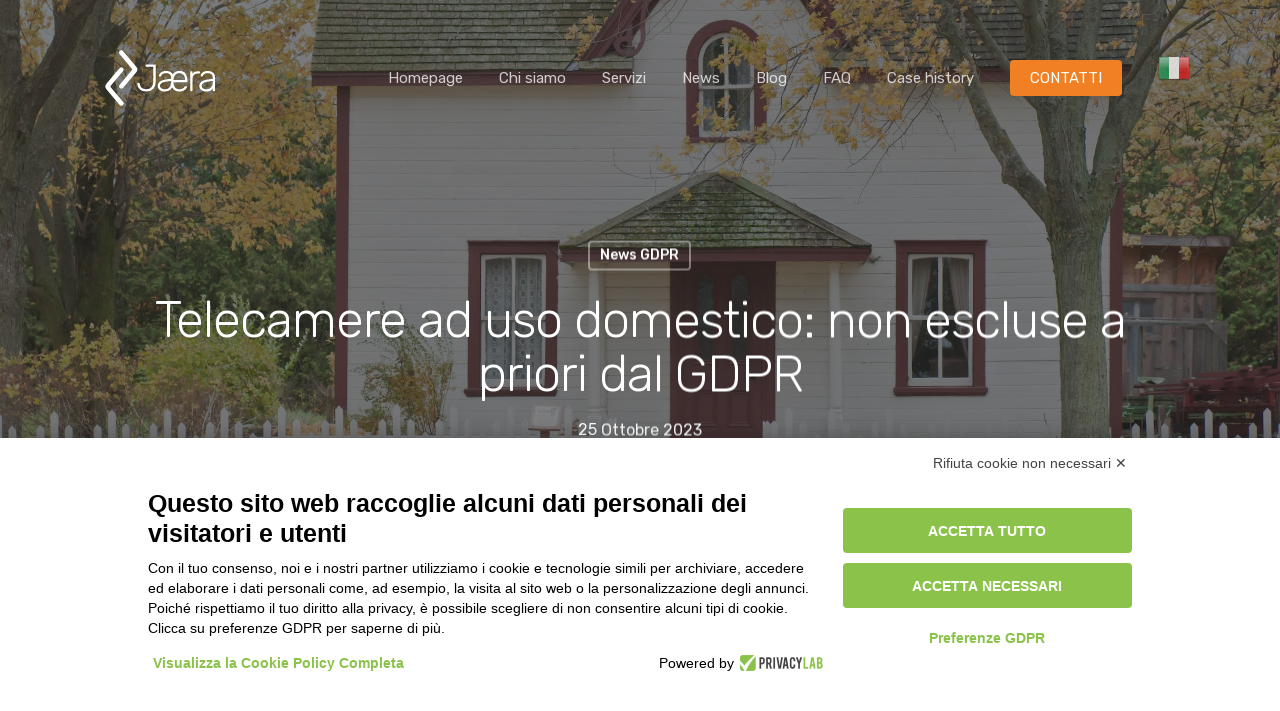

--- FILE ---
content_type: text/html; charset=UTF-8
request_url: https://www.jaera.it/telecamere-ad-uso-domestico-non-escluse-a-priori-dal-gdpr/
body_size: 21274
content:
<!DOCTYPE html>
<html lang="it-IT" class="no-js">
<head>
	
	<script type="text/plain" data-cookiecategory="analytics" async src="https://www.googletagmanager.com/gtag/js?id=UA-184638124-1"></script>
	<script type="text/plain" data-cookiecategory="analytics">
	  window.dataLayer = window.dataLayer || [];
	  function gtag(){dataLayer.push(arguments);}
	  gtag('js', new Date());
	  gtag('config', 'UA-184638124-1');
	</script>
	<meta name="google-site-verification" content="6DAtjL074AJ8RUvqUENAW1iXaK0leH9ZDnadF3lR1OE" />
	<meta charset="UTF-8">
	
	<meta name="viewport" content="width=device-width, initial-scale=1, maximum-scale=1, user-scalable=0" /><meta name='robots' content='index, follow, max-image-preview:large, max-snippet:-1, max-video-preview:-1' />
	
	<title>Telecamere ad uso domestico: non escluse a priori dal GDPR - Jaera</title>
	<meta name="description" content="Telecamere ad uso domestico: non escluse a priori dal GDPR. Il caso di una sanzione ad un soggetto privato per un&#039;errata installazione." />
	<link rel="canonical" href="https://www.jaera.it/telecamere-ad-uso-domestico-non-escluse-a-priori-dal-gdpr/" />
	<meta property="og:locale" content="it_IT" />
	<meta property="og:type" content="article" />
	<meta property="og:title" content="Telecamere ad uso domestico: non escluse a priori dal GDPR - Jaera" />
	<meta property="og:description" content="Telecamere ad uso domestico: non escluse a priori dal GDPR. Il caso di una sanzione ad un soggetto privato per un&#039;errata installazione." />
	<meta property="og:url" content="https://www.jaera.it/telecamere-ad-uso-domestico-non-escluse-a-priori-dal-gdpr/" />
	<meta property="og:site_name" content="Jaera" />
	<meta property="article:published_time" content="2023-10-25T14:22:31+00:00" />
	<meta property="article:modified_time" content="2023-10-25T15:34:27+00:00" />
	<meta property="og:image" content="https://www.jaera.it/uploads/2023/10/pexels-photo-1029599.jpeg" />
	<meta property="og:image:width" content="2258" />
	<meta property="og:image:height" content="1500" />
	<meta property="og:image:type" content="image/jpeg" />
	<meta name="author" content="Michele Monti" />
	<meta name="twitter:card" content="summary_large_image" />
	<meta name="twitter:label1" content="Scritto da" />
	<meta name="twitter:data1" content="Michele Monti" />
	<meta name="twitter:label2" content="Tempo di lettura stimato" />
	<meta name="twitter:data2" content="3 minuti" />
	<script type="application/ld+json" class="yoast-schema-graph">{"@context":"https://schema.org","@graph":[{"@type":"WebPage","@id":"https://www.jaera.it/telecamere-ad-uso-domestico-non-escluse-a-priori-dal-gdpr/","url":"https://www.jaera.it/telecamere-ad-uso-domestico-non-escluse-a-priori-dal-gdpr/","name":"Telecamere ad uso domestico: non escluse a priori dal GDPR - Jaera","isPartOf":{"@id":"https://www.jaera.it/#website"},"primaryImageOfPage":{"@id":"https://www.jaera.it/telecamere-ad-uso-domestico-non-escluse-a-priori-dal-gdpr/#primaryimage"},"image":{"@id":"https://www.jaera.it/telecamere-ad-uso-domestico-non-escluse-a-priori-dal-gdpr/#primaryimage"},"thumbnailUrl":"https://www.jaera.it/uploads/2023/10/pexels-photo-1029599.jpeg","datePublished":"2023-10-25T14:22:31+00:00","dateModified":"2023-10-25T15:34:27+00:00","author":{"@id":"https://www.jaera.it/#/schema/person/a11470bfe9b6ff017fb95cc66a603b3d"},"description":"Telecamere ad uso domestico: non escluse a priori dal GDPR. Il caso di una sanzione ad un soggetto privato per un'errata installazione.","breadcrumb":{"@id":"https://www.jaera.it/telecamere-ad-uso-domestico-non-escluse-a-priori-dal-gdpr/#breadcrumb"},"inLanguage":"it-IT","potentialAction":[{"@type":"ReadAction","target":["https://www.jaera.it/telecamere-ad-uso-domestico-non-escluse-a-priori-dal-gdpr/"]}]},{"@type":"ImageObject","inLanguage":"it-IT","@id":"https://www.jaera.it/telecamere-ad-uso-domestico-non-escluse-a-priori-dal-gdpr/#primaryimage","url":"https://www.jaera.it/uploads/2023/10/pexels-photo-1029599.jpeg","contentUrl":"https://www.jaera.it/uploads/2023/10/pexels-photo-1029599.jpeg","width":2258,"height":1500,"caption":"telecamere"},{"@type":"BreadcrumbList","@id":"https://www.jaera.it/telecamere-ad-uso-domestico-non-escluse-a-priori-dal-gdpr/#breadcrumb","itemListElement":[{"@type":"ListItem","position":1,"name":"Home","item":"https://www.jaera.it/"},{"@type":"ListItem","position":2,"name":"Telecamere ad uso domestico: non escluse a priori dal GDPR"}]},{"@type":"WebSite","@id":"https://www.jaera.it/#website","url":"https://www.jaera.it/","name":"Jaera","description":"Consulenza professionale e servizi per aziende","potentialAction":[{"@type":"SearchAction","target":{"@type":"EntryPoint","urlTemplate":"https://www.jaera.it/?s={search_term_string}"},"query-input":"required name=search_term_string"}],"inLanguage":"it-IT"},{"@type":"Person","@id":"https://www.jaera.it/#/schema/person/a11470bfe9b6ff017fb95cc66a603b3d","name":"Michele Monti","image":{"@type":"ImageObject","inLanguage":"it-IT","@id":"https://www.jaera.it/#/schema/person/image/","url":"https://www.jaera.it/uploads/2023/09/michelemonti-750x1000-1-100x100.jpg","contentUrl":"https://www.jaera.it/uploads/2023/09/michelemonti-750x1000-1-100x100.jpg","caption":"Michele Monti"},"url":"https://www.jaera.it/profile/michele-monti/"}]}</script>
	
<link rel='preconnect' href='https://fonts.gstatic.com' crossorigin />
<link rel="alternate" type="application/rss+xml" title="Jaera &raquo; Feed" href="https://www.jaera.it/feed/" />
<link rel="alternate" type="application/rss+xml" title="Jaera &raquo; Feed dei commenti" href="https://www.jaera.it/comments/feed/" />
<link rel="alternate" type="application/rss+xml" title="Jaera &raquo; Telecamere ad uso domestico: non escluse a priori dal GDPR Feed dei commenti" href="https://www.jaera.it/telecamere-ad-uso-domestico-non-escluse-a-priori-dal-gdpr/feed/" />
<script type="text/javascript">
window._wpemojiSettings = {"baseUrl":"https:\/\/s.w.org\/images\/core\/emoji\/13.1.0\/72x72\/","ext":".png","svgUrl":"https:\/\/s.w.org\/images\/core\/emoji\/13.1.0\/svg\/","svgExt":".svg","source":{"concatemoji":"https:\/\/www.jaera.it\/includes\/js\/wp-emoji-release.min.js?ver=5.9.12"}};
/*! This file is auto-generated */
!function(e,a,t){var n,r,o,i=a.createElement("canvas"),p=i.getContext&&i.getContext("2d");function s(e,t){var a=String.fromCharCode;p.clearRect(0,0,i.width,i.height),p.fillText(a.apply(this,e),0,0);e=i.toDataURL();return p.clearRect(0,0,i.width,i.height),p.fillText(a.apply(this,t),0,0),e===i.toDataURL()}function c(e){var t=a.createElement("script");t.src=e,t.defer=t.type="text/javascript",a.getElementsByTagName("head")[0].appendChild(t)}for(o=Array("flag","emoji"),t.supports={everything:!0,everythingExceptFlag:!0},r=0;r<o.length;r++)t.supports[o[r]]=function(e){if(!p||!p.fillText)return!1;switch(p.textBaseline="top",p.font="600 32px Arial",e){case"flag":return s([127987,65039,8205,9895,65039],[127987,65039,8203,9895,65039])?!1:!s([55356,56826,55356,56819],[55356,56826,8203,55356,56819])&&!s([55356,57332,56128,56423,56128,56418,56128,56421,56128,56430,56128,56423,56128,56447],[55356,57332,8203,56128,56423,8203,56128,56418,8203,56128,56421,8203,56128,56430,8203,56128,56423,8203,56128,56447]);case"emoji":return!s([10084,65039,8205,55357,56613],[10084,65039,8203,55357,56613])}return!1}(o[r]),t.supports.everything=t.supports.everything&&t.supports[o[r]],"flag"!==o[r]&&(t.supports.everythingExceptFlag=t.supports.everythingExceptFlag&&t.supports[o[r]]);t.supports.everythingExceptFlag=t.supports.everythingExceptFlag&&!t.supports.flag,t.DOMReady=!1,t.readyCallback=function(){t.DOMReady=!0},t.supports.everything||(n=function(){t.readyCallback()},a.addEventListener?(a.addEventListener("DOMContentLoaded",n,!1),e.addEventListener("load",n,!1)):(e.attachEvent("onload",n),a.attachEvent("onreadystatechange",function(){"complete"===a.readyState&&t.readyCallback()})),(n=t.source||{}).concatemoji?c(n.concatemoji):n.wpemoji&&n.twemoji&&(c(n.twemoji),c(n.wpemoji)))}(window,document,window._wpemojiSettings);
</script>
<style type="text/css">
img.wp-smiley,
img.emoji {
	display: inline !important;
	border: none !important;
	box-shadow: none !important;
	height: 1em !important;
	width: 1em !important;
	margin: 0 0.07em !important;
	vertical-align: -0.1em !important;
	background: none !important;
	padding: 0 !important;
}
</style>
	<link rel='stylesheet' id='wp-block-library-css'  href='https://www.jaera.it/includes/css/dist/block-library/style.min.css?ver=5.9.12' type='text/css' media='all' />
<style id='global-styles-inline-css' type='text/css'>
body{--wp--preset--color--black: #000000;--wp--preset--color--cyan-bluish-gray: #abb8c3;--wp--preset--color--white: #ffffff;--wp--preset--color--pale-pink: #f78da7;--wp--preset--color--vivid-red: #cf2e2e;--wp--preset--color--luminous-vivid-orange: #ff6900;--wp--preset--color--luminous-vivid-amber: #fcb900;--wp--preset--color--light-green-cyan: #7bdcb5;--wp--preset--color--vivid-green-cyan: #00d084;--wp--preset--color--pale-cyan-blue: #8ed1fc;--wp--preset--color--vivid-cyan-blue: #0693e3;--wp--preset--color--vivid-purple: #9b51e0;--wp--preset--gradient--vivid-cyan-blue-to-vivid-purple: linear-gradient(135deg,rgba(6,147,227,1) 0%,rgb(155,81,224) 100%);--wp--preset--gradient--light-green-cyan-to-vivid-green-cyan: linear-gradient(135deg,rgb(122,220,180) 0%,rgb(0,208,130) 100%);--wp--preset--gradient--luminous-vivid-amber-to-luminous-vivid-orange: linear-gradient(135deg,rgba(252,185,0,1) 0%,rgba(255,105,0,1) 100%);--wp--preset--gradient--luminous-vivid-orange-to-vivid-red: linear-gradient(135deg,rgba(255,105,0,1) 0%,rgb(207,46,46) 100%);--wp--preset--gradient--very-light-gray-to-cyan-bluish-gray: linear-gradient(135deg,rgb(238,238,238) 0%,rgb(169,184,195) 100%);--wp--preset--gradient--cool-to-warm-spectrum: linear-gradient(135deg,rgb(74,234,220) 0%,rgb(151,120,209) 20%,rgb(207,42,186) 40%,rgb(238,44,130) 60%,rgb(251,105,98) 80%,rgb(254,248,76) 100%);--wp--preset--gradient--blush-light-purple: linear-gradient(135deg,rgb(255,206,236) 0%,rgb(152,150,240) 100%);--wp--preset--gradient--blush-bordeaux: linear-gradient(135deg,rgb(254,205,165) 0%,rgb(254,45,45) 50%,rgb(107,0,62) 100%);--wp--preset--gradient--luminous-dusk: linear-gradient(135deg,rgb(255,203,112) 0%,rgb(199,81,192) 50%,rgb(65,88,208) 100%);--wp--preset--gradient--pale-ocean: linear-gradient(135deg,rgb(255,245,203) 0%,rgb(182,227,212) 50%,rgb(51,167,181) 100%);--wp--preset--gradient--electric-grass: linear-gradient(135deg,rgb(202,248,128) 0%,rgb(113,206,126) 100%);--wp--preset--gradient--midnight: linear-gradient(135deg,rgb(2,3,129) 0%,rgb(40,116,252) 100%);--wp--preset--duotone--dark-grayscale: url('#wp-duotone-dark-grayscale');--wp--preset--duotone--grayscale: url('#wp-duotone-grayscale');--wp--preset--duotone--purple-yellow: url('#wp-duotone-purple-yellow');--wp--preset--duotone--blue-red: url('#wp-duotone-blue-red');--wp--preset--duotone--midnight: url('#wp-duotone-midnight');--wp--preset--duotone--magenta-yellow: url('#wp-duotone-magenta-yellow');--wp--preset--duotone--purple-green: url('#wp-duotone-purple-green');--wp--preset--duotone--blue-orange: url('#wp-duotone-blue-orange');--wp--preset--font-size--small: 13px;--wp--preset--font-size--medium: 20px;--wp--preset--font-size--large: 36px;--wp--preset--font-size--x-large: 42px;}.has-black-color{color: var(--wp--preset--color--black) !important;}.has-cyan-bluish-gray-color{color: var(--wp--preset--color--cyan-bluish-gray) !important;}.has-white-color{color: var(--wp--preset--color--white) !important;}.has-pale-pink-color{color: var(--wp--preset--color--pale-pink) !important;}.has-vivid-red-color{color: var(--wp--preset--color--vivid-red) !important;}.has-luminous-vivid-orange-color{color: var(--wp--preset--color--luminous-vivid-orange) !important;}.has-luminous-vivid-amber-color{color: var(--wp--preset--color--luminous-vivid-amber) !important;}.has-light-green-cyan-color{color: var(--wp--preset--color--light-green-cyan) !important;}.has-vivid-green-cyan-color{color: var(--wp--preset--color--vivid-green-cyan) !important;}.has-pale-cyan-blue-color{color: var(--wp--preset--color--pale-cyan-blue) !important;}.has-vivid-cyan-blue-color{color: var(--wp--preset--color--vivid-cyan-blue) !important;}.has-vivid-purple-color{color: var(--wp--preset--color--vivid-purple) !important;}.has-black-background-color{background-color: var(--wp--preset--color--black) !important;}.has-cyan-bluish-gray-background-color{background-color: var(--wp--preset--color--cyan-bluish-gray) !important;}.has-white-background-color{background-color: var(--wp--preset--color--white) !important;}.has-pale-pink-background-color{background-color: var(--wp--preset--color--pale-pink) !important;}.has-vivid-red-background-color{background-color: var(--wp--preset--color--vivid-red) !important;}.has-luminous-vivid-orange-background-color{background-color: var(--wp--preset--color--luminous-vivid-orange) !important;}.has-luminous-vivid-amber-background-color{background-color: var(--wp--preset--color--luminous-vivid-amber) !important;}.has-light-green-cyan-background-color{background-color: var(--wp--preset--color--light-green-cyan) !important;}.has-vivid-green-cyan-background-color{background-color: var(--wp--preset--color--vivid-green-cyan) !important;}.has-pale-cyan-blue-background-color{background-color: var(--wp--preset--color--pale-cyan-blue) !important;}.has-vivid-cyan-blue-background-color{background-color: var(--wp--preset--color--vivid-cyan-blue) !important;}.has-vivid-purple-background-color{background-color: var(--wp--preset--color--vivid-purple) !important;}.has-black-border-color{border-color: var(--wp--preset--color--black) !important;}.has-cyan-bluish-gray-border-color{border-color: var(--wp--preset--color--cyan-bluish-gray) !important;}.has-white-border-color{border-color: var(--wp--preset--color--white) !important;}.has-pale-pink-border-color{border-color: var(--wp--preset--color--pale-pink) !important;}.has-vivid-red-border-color{border-color: var(--wp--preset--color--vivid-red) !important;}.has-luminous-vivid-orange-border-color{border-color: var(--wp--preset--color--luminous-vivid-orange) !important;}.has-luminous-vivid-amber-border-color{border-color: var(--wp--preset--color--luminous-vivid-amber) !important;}.has-light-green-cyan-border-color{border-color: var(--wp--preset--color--light-green-cyan) !important;}.has-vivid-green-cyan-border-color{border-color: var(--wp--preset--color--vivid-green-cyan) !important;}.has-pale-cyan-blue-border-color{border-color: var(--wp--preset--color--pale-cyan-blue) !important;}.has-vivid-cyan-blue-border-color{border-color: var(--wp--preset--color--vivid-cyan-blue) !important;}.has-vivid-purple-border-color{border-color: var(--wp--preset--color--vivid-purple) !important;}.has-vivid-cyan-blue-to-vivid-purple-gradient-background{background: var(--wp--preset--gradient--vivid-cyan-blue-to-vivid-purple) !important;}.has-light-green-cyan-to-vivid-green-cyan-gradient-background{background: var(--wp--preset--gradient--light-green-cyan-to-vivid-green-cyan) !important;}.has-luminous-vivid-amber-to-luminous-vivid-orange-gradient-background{background: var(--wp--preset--gradient--luminous-vivid-amber-to-luminous-vivid-orange) !important;}.has-luminous-vivid-orange-to-vivid-red-gradient-background{background: var(--wp--preset--gradient--luminous-vivid-orange-to-vivid-red) !important;}.has-very-light-gray-to-cyan-bluish-gray-gradient-background{background: var(--wp--preset--gradient--very-light-gray-to-cyan-bluish-gray) !important;}.has-cool-to-warm-spectrum-gradient-background{background: var(--wp--preset--gradient--cool-to-warm-spectrum) !important;}.has-blush-light-purple-gradient-background{background: var(--wp--preset--gradient--blush-light-purple) !important;}.has-blush-bordeaux-gradient-background{background: var(--wp--preset--gradient--blush-bordeaux) !important;}.has-luminous-dusk-gradient-background{background: var(--wp--preset--gradient--luminous-dusk) !important;}.has-pale-ocean-gradient-background{background: var(--wp--preset--gradient--pale-ocean) !important;}.has-electric-grass-gradient-background{background: var(--wp--preset--gradient--electric-grass) !important;}.has-midnight-gradient-background{background: var(--wp--preset--gradient--midnight) !important;}.has-small-font-size{font-size: var(--wp--preset--font-size--small) !important;}.has-medium-font-size{font-size: var(--wp--preset--font-size--medium) !important;}.has-large-font-size{font-size: var(--wp--preset--font-size--large) !important;}.has-x-large-font-size{font-size: var(--wp--preset--font-size--x-large) !important;}
</style>
<link rel='stylesheet' id='contact-form-7-css'  href='https://www.jaera.it/bagoqev/includes/css/styles.css?ver=5.6.4' type='text/css' media='all' />
<link rel='stylesheet' id='salient-social-css'  href='https://www.jaera.it/tofevoc/css/style.css?ver=1.1' type='text/css' media='all' />
<style id='salient-social-inline-css' type='text/css'>

  .sharing-default-minimal .nectar-love.loved,
  body .nectar-social[data-color-override="override"].fixed > a:before, 
  body .nectar-social[data-color-override="override"].fixed .nectar-social-inner a,
  .sharing-default-minimal .nectar-social[data-color-override="override"] .nectar-social-inner a:hover {
    background-color: #f08023;
  }
  .nectar-social.hover .nectar-love.loved,
  .nectar-social.hover > .nectar-love-button a:hover,
  .nectar-social[data-color-override="override"].hover > div a:hover,
  #single-below-header .nectar-social[data-color-override="override"].hover > div a:hover,
  .nectar-social[data-color-override="override"].hover .share-btn:hover,
  .sharing-default-minimal .nectar-social[data-color-override="override"] .nectar-social-inner a {
    border-color: #f08023;
  }
  #single-below-header .nectar-social.hover .nectar-love.loved i,
  #single-below-header .nectar-social.hover[data-color-override="override"] a:hover,
  #single-below-header .nectar-social.hover[data-color-override="override"] a:hover i,
  #single-below-header .nectar-social.hover .nectar-love-button a:hover i,
  .nectar-love:hover i,
  .hover .nectar-love:hover .total_loves,
  .nectar-love.loved i,
  .nectar-social.hover .nectar-love.loved .total_loves,
  .nectar-social.hover .share-btn:hover, 
  .nectar-social[data-color-override="override"].hover .nectar-social-inner a:hover,
  .nectar-social[data-color-override="override"].hover > div:hover span,
  .sharing-default-minimal .nectar-social[data-color-override="override"] .nectar-social-inner a:not(:hover) i,
  .sharing-default-minimal .nectar-social[data-color-override="override"] .nectar-social-inner a:not(:hover) {
    color: #f08023;
  }
</style>
<link rel='stylesheet' id='redux-extendify-styles-css'  href='https://www.jaera.it/plugins/worth-the-read/options/assets/css/extendify-utilities.css?ver=4.4.5' type='text/css' media='all' />
<link rel='stylesheet' id='wtr-css-css'  href='https://www.jaera.it/plugins/worth-the-read/css/wtr.css?ver=5.9.12' type='text/css' media='all' />
<link rel='stylesheet' id='font-awesome-css'  href='https://www.jaera.it/mivugov/css/font-awesome.min.css?ver=4.6.4' type='text/css' media='all' />
<link rel='stylesheet' id='salient-grid-system-css'  href='https://www.jaera.it/mivugov/css/grid-system.css?ver=12.1.0' type='text/css' media='all' />
<link rel='stylesheet' id='main-styles-css'  href='https://www.jaera.it/mivugov/css/style.css?ver=12.1.0' type='text/css' media='all' />
<link rel='stylesheet' id='nectar-ocm-slide-out-right-hover-css'  href='https://www.jaera.it/mivugov/css/off-canvas/slide-out-right-hover.css?ver=12.1.0' type='text/css' media='all' />
<link rel='stylesheet' id='nectar-single-styles-css'  href='https://www.jaera.it/mivugov/css/single.css?ver=12.1.0' type='text/css' media='all' />
<link rel='stylesheet' id='fancyBox-css'  href='https://www.jaera.it/mivugov/css/plugins/jquery.fancybox.css?ver=3.3.1' type='text/css' media='all' />
<link rel='stylesheet' id='nectar_default_font_open_sans-css'  href='https://fonts.googleapis.com/css?family=Open+Sans%3A300%2C400%2C600%2C700&#038;subset=latin%2Clatin-ext' type='text/css' media='all' />
<link rel='stylesheet' id='responsive-css'  href='https://www.jaera.it/mivugov/css/responsive.css?ver=12.1.0' type='text/css' media='all' />
<link rel='stylesheet' id='select2-css'  href='https://www.jaera.it/mivugov/css/plugins/select2.css?ver=6.2' type='text/css' media='all' />
<link rel='stylesheet' id='salient-child-style-css'  href='https://www.jaera.it/bevacal/barihan.css?ver=12.1.0' type='text/css' media='all' />
<link rel='stylesheet' id='skin-material-css'  href='https://www.jaera.it/mivugov/css/skin-material.css?ver=12.1.0' type='text/css' media='all' />
<link rel='stylesheet' id='yarpp-thumbnails-css'  href='https://www.jaera.it/plugins/yet-another-related-posts-plugin/style/styles_thumbnails.css?ver=5.30.11' type='text/css' media='all' />
<style id='yarpp-thumbnails-inline-css' type='text/css'>
.yarpp-thumbnails-horizontal .yarpp-thumbnail {width: 160px;height: 200px;margin: 5px;margin-left: 0px;}.yarpp-thumbnail > img, .yarpp-thumbnail-default {width: 150px;height: 150px;margin: 5px;}.yarpp-thumbnails-horizontal .yarpp-thumbnail-title {margin: 7px;margin-top: 0px;width: 150px;}.yarpp-thumbnail-default > img {min-height: 150px;min-width: 150px;}
</style>
<link rel='stylesheet' id='cf7cf-style-css'  href='https://www.jaera.it/plugins/cf7-conditional-fields/style.css?ver=2.6.6' type='text/css' media='all' />
<link rel='stylesheet' id='dynamic-css-css'  href='https://www.jaera.it/mivugov/css/salient-dynamic-styles.css?ver=62219' type='text/css' media='all' />
<style id='dynamic-css-inline-css' type='text/css'>
#page-header-bg h1,#page-header-bg .subheader,.nectar-box-roll .overlaid-content h1,.nectar-box-roll .overlaid-content .subheader,#page-header-bg #portfolio-nav a i,body .section-title #portfolio-nav a:hover i,.page-header-no-bg h1,.page-header-no-bg span,#page-header-bg #portfolio-nav a i,#page-header-bg span,#page-header-bg #single-below-header a:hover,#page-header-bg #single-below-header a:focus,#page-header-bg.fullscreen-header .author-section a{color:#ffffff!important;}body #page-header-bg .pinterest-share i,body #page-header-bg .facebook-share i,body #page-header-bg .linkedin-share i,body #page-header-bg .twitter-share i,body #page-header-bg .google-plus-share i,body #page-header-bg .icon-salient-heart,body #page-header-bg .icon-salient-heart-2{color:#ffffff;}#page-header-bg[data-post-hs="default_minimal"] .inner-wrap > a:not(:hover){color:#ffffff;border-color:rgba(255,255,255,0.4);}.single #page-header-bg #single-below-header > span{border-color:rgba(255,255,255,0.4);}body .section-title #portfolio-nav a:hover i{opacity:0.75;}.single #page-header-bg .blog-title #single-meta .nectar-social.hover > div a,.single #page-header-bg .blog-title #single-meta > div a,.single #page-header-bg .blog-title #single-meta ul .n-shortcode a,#page-header-bg .blog-title #single-meta .nectar-social.hover .share-btn{border-color:rgba(255,255,255,0.4);}.single #page-header-bg .blog-title #single-meta .nectar-social.hover > div a:hover,#page-header-bg .blog-title #single-meta .nectar-social.hover .share-btn:hover,.single #page-header-bg .blog-title #single-meta div > a:hover,.single #page-header-bg .blog-title #single-meta ul .n-shortcode a:hover,.single #page-header-bg .blog-title #single-meta ul li:not(.meta-share-count):hover > a{border-color:rgba(255,255,255,1);}.single #page-header-bg #single-meta div span,.single #page-header-bg #single-meta > div a,.single #page-header-bg #single-meta > div i{color:#ffffff!important;}.single #page-header-bg #single-meta ul .meta-share-count .nectar-social a i{color:rgba(255,255,255,0.7)!important;}.single #page-header-bg #single-meta ul .meta-share-count .nectar-social a:hover i{color:rgba(255,255,255,1)!important;}.no-rgba #header-space{display:none;}@media only screen and (max-width:999px){body #header-space[data-header-mobile-fixed="1"]{display:none;}#header-outer[data-mobile-fixed="false"]{position:absolute;}}@media only screen and (max-width:999px){body:not(.nectar-no-flex-height) #header-space[data-secondary-header-display="full"]:not([data-header-mobile-fixed="false"]){display:block!important;margin-bottom:-101px;}#header-space[data-secondary-header-display="full"][data-header-mobile-fixed="false"]{display:none;}}@media only screen and (min-width:1000px){#header-space{display:none;}.nectar-slider-wrap.first-section,.parallax_slider_outer.first-section,.full-width-content.first-section,.parallax_slider_outer.first-section .swiper-slide .content,.nectar-slider-wrap.first-section .swiper-slide .content,#page-header-bg,.nder-page-header,#page-header-wrap,.full-width-section.first-section{margin-top:0!important;}body #page-header-bg,body #page-header-wrap{height:156px;}body #search-outer{z-index:100000;}}@media only screen and (min-width:1000px){#page-header-wrap.fullscreen-header,#page-header-wrap.fullscreen-header #page-header-bg,html:not(.nectar-box-roll-loaded) .nectar-box-roll > #page-header-bg.fullscreen-header,.nectar_fullscreen_zoom_recent_projects,#nectar_fullscreen_rows:not(.afterLoaded) > div{height:100vh;}.wpb_row.vc_row-o-full-height.top-level,.wpb_row.vc_row-o-full-height.top-level > .col.span_12{min-height:100vh;}#page-header-bg[data-alignment-v="middle"] .span_6 .inner-wrap,#page-header-bg[data-alignment-v="top"] .span_6 .inner-wrap{padding-top:128px;}.nectar-slider-wrap[data-fullscreen="true"]:not(.loaded),.nectar-slider-wrap[data-fullscreen="true"]:not(.loaded) .swiper-container{height:calc(100vh + 2px)!important;}.admin-bar .nectar-slider-wrap[data-fullscreen="true"]:not(.loaded),.admin-bar .nectar-slider-wrap[data-fullscreen="true"]:not(.loaded) .swiper-container{height:calc(100vh - 30px)!important;}}@media only screen and (max-width:999px){#page-header-bg[data-alignment-v="middle"]:not(.fullscreen-header) .span_6 .inner-wrap,#page-header-bg[data-alignment-v="top"] .span_6 .inner-wrap{padding-top:85px;}.vc_row.top-level.full-width-section:not(.full-width-ns) > .span_12,#page-header-bg[data-alignment-v="bottom"] .span_6 .inner-wrap{padding-top:75px;}}@media only screen and (max-width:690px){.vc_row.top-level.full-width-section:not(.full-width-ns) > .span_12{padding-top:85px;}.vc_row.top-level.full-width-content .nectar-recent-posts-single_featured .recent-post-container > .inner-wrap{padding-top:75px;}}@media only screen and (max-width:999px){.full-width-ns .nectar-slider-wrap .swiper-slide[data-y-pos="middle"] .content,.full-width-ns .nectar-slider-wrap .swiper-slide[data-y-pos="top"] .content{padding-top:30px;}}#nectar_fullscreen_rows{background-color:;}
/* ------------- BREADCRUMBS ------------- */

p#breadcrumbs, p#breadcrumbs a {
    font-size: 13px;
    color: #929292;
}

/* ------------- COLOR FONT ------------- */

.accent-color h4 {
    color: #f08023;
}



/* ------------- FORMS ------------- */



input[type=text], 
textarea, 
input[type=email], 
input[type=password], 
input[type=tel], 
input[type=url], 
input[type=search], 
input[type=date] {
    background-color: transparent;
    border-radius: 5px;
    border: 1px solid #f08023;
}


.light input[type=text], 
.light textarea, 
.light input[type=email], 
.light input[type=password], 
.light input[type=tel], 
.light input[type=url], 
.light input[type=search], 
.light input[type=date] {
    background-color: transparent!important;
    border-radius: 5px!important;
    border: 1px solid #ffffff!important;
}



::-webkit-input-placeholder { /* Chrome/Opera/Safari */
  color: #000000;
}
::-moz-placeholder { /* Firefox 19+ */
  color: #000000;
}
:-ms-input-placeholder { /* IE 10+ */
  color: #000000;
}
:-moz-placeholder { /* Firefox 18- */
  color: #000000;
}


.light ::-webkit-input-placeholder { /* Chrome/Opera/Safari */
  color: #ffffff!important;
}
.light ::-moz-placeholder { /* Firefox 19+ */
  color: #ffffff!important;
}
.light :-ms-input-placeholder { /* IE 10+ */
  color: #ffffff!important;
}
.light :-moz-placeholder { /* Firefox 18- */
  color: #ffffff!important;
}



.wpcf7-checkbox span.wpcf7-list-item {
    margin: 0px!important;
    font-size: 14px!important;
}

.wpcf7-form p span {
    color: #737373;
}
.light .wpcf7-form p span {
    color: #fff;
}



.wpcf7-form .wpcf7-not-valid-tip {
    box-shadow: none!important;
    -webkit-box-shadow: none!important;
}

body[data-form-submit="regular"] .container-wrap input[type=submit], 
body[data-form-submit="regular"] .container-wrap button[type=submit], 
body[data-form-submit="see-through"] .container-wrap input[type=submit], 
body[data-form-submit="see-through"] .container-wrap button[type=submit]:not(.search-widget-btn) {
    padding: 8px 14px!important;
    letter-spacing: 0px;
    font-size: 14px;
}


.light input[type=submit] {
    background-color: #FFFFFF!important;
    color: #000000!important;
}




/* ------------- HOMEPAGE ------------- */

span.meta-category a.blog-news {
    display: none!important;
}




/* ------------- FOOTER ------------- */

#footer-widgets img.image {
    max-height: 60px!important;
}

.widget h4 {
    text-transform: none!important;
    letter-spacing: inherit;
    font-size: 16px;
}



#footer-widgets p {
    font-size: 14px;
    line-height: 20px;
}

#footer-widgets .widget_nav_menu a {
    font-size: 14px;
    line-height: 20px;
}

#footer-widgets .col ul li {
    border-bottom: solid 1px #464646!important;
}



/* ------------- SERVIZI ------------- */


.nectar-fancy-box[data-style="color_box_hover"] .box-inner-wrap, 
.nectar-fancy-box[data-style="color_box_hover"]:before, 
.nectar-fancy-box[data-style="color_box_basic"] {
    background-color: #f4f4f4;
}

.servizi .nectar-fancy-box.using-img:hover img.custom-icon-image {
    filter: brightness(0) invert(1)!important;
}

.orange-shadow {
    box-shadow: 0 30px 90px #f0802357;
}

.grey-shadow  {
    box-shadow: 0 30px 90px #54545457;

}
.accent-color h1 {
    color: #f08023;
}

.side-image-border-radius .column-image-bg {
    border-radius: 0 5px 5px 0;
}
@media screen and (max-width: 1000px) {
  .side-image-border-radius .column-image-bg {
    border-radius: 0 0 5px 5px;
    }
}



/* ------------- WHITE TOGGLE (SERVIZI) ------------- */

.white-toggle .toggle.open h3 a, 
.white-toggle .toggle h3 a,
.white-toggle .inner-toggle-wrap {
    background-color: #ffffff!important;
    border-radius: 5px!important;
    padding: 20px 70px 20px 20px!important;
}

.white-toggle .toggle {
    margin-bottom: 20px!important;
    border-bottom: none!important;
    box-shadow: 0 10px 30px #adadad57;

}

.white-toggle .toggle.open h3 a {
    border-radius: 5px 5px 0 0!important;
}

.white-toggle .toggle.default.open .inner-toggle-wrap {
    border-radius: 0 0 5px 5px!important;
}

.white-toggle .toggle h3 i {
    right: 20px!important;
}


.white-toggle .toggle h3::first-letter {
  margin-right: 22px!important;
}


@media only screen and (max-width: 690px) {
    .white-toggle .wpb_column:not([class*="vc_col-xs"]) {
        margin-bottom: 0px;
    }
}





.nectar_icon_wrap[data-style="shadow-bg"][data-color="white"] .nectar_icon i {
    color: #75B844!important;
}

.nectar_icon {
    margin-bottom: 20px;
}

.inner-wrap-outer {
    text-align: center!important;
}



/* ------------- TABLE / TABELLA ------------- */

body .tabella div {
    overflow-x:auto;
}

.main-content .tabella table {
    background-color: transparent!important;
    border-top: none!important;
}

.main-content .tabella table tr:nth-child(2n+1) {
    background-color: transparent!important;
}


.main-content .tabella table tr th, 
.main-content .tabella table tr td {
    border-left: none!important;
    border-right: none!important;
}


.main-content .tabella table tr {
    border-bottom: solid 2px #FFFFFF!important;
}





/* ------------- OFF CANVAS MENU / MOBILE MENU ------------- */


#slide-out-widget-area {
    background-color: #313131;
}




/* ------------- NUMERO ------------- */

.custom-number::first-letter {
  margin-right: 12px!important;
  color:#F08023;
  font-size:16px;
}

span.small-text {
    font-size: 16px;
    margin-right: 12px!important;
}



/* ------------- CHI SIAMO > TEAM ------------- */


.team-member-image {
    border-radius: 5px!important;
}

.nectar_team_member_overlay.open {
    z-index: 10000!important;
}


@media only screen and (max-width: 2600px) and (min-width: 1px) {
    
    .nectar-close-indicator {
        display: none!important;
    }
    
    .nectar_team_member_overlay .team_member_details .bio-inner .mobile-close {
        transform: rotate(45deg);
        -webkit-transform: rotate(45deg);
        display: block;
        height: 32px;
        width: 32px;
        border-radius: 50px;
        transform-origin: center;
        margin-bottom: 10px;
        cursor: pointer;
        border: 2px solid #f08023;
    }
    
    .nectar_team_member_overlay .team_member_details .bio-inner .mobile-close:before {
        position: absolute;
        display: block;
        height: 2px;
        width: 16px;
        left: 6px;
        top: 13px;
        content: ' ';
    }
    
    .nectar_team_member_overlay .team_member_details .bio-inner .mobile-close:after {
        position: absolute;
        display: block;
        height: 16px;
        width: 2px;
        left: 13px;
        top: 6px;
        content: ' ';
    }
    
    .nectar_team_member_overlay .title {
        margin-top:30px;
    }
}





/* ------------- BLOG ------------- */


.nectar-post-grid-filters {
    padding-top: 0px;
}



/* ------------- SINGOLO ARTICOLO / BLOG POST ------------- */


.single-post .container-wrap.no-sidebar .post-area {
    max-width: 100%!important;
}

.blog-title a {
    pointer-events: none;
    cursor: default;
}


/* ------------- PORTFOLIO ------------- */

.portfolio-items .col, 
.page-template-template-portfolio-php .portfolio-items .col.span_3, 
.page-template-template-portfolio-php .portfolio-items .col.span_4 {
    background-color:transparent;
}

div#portfolio {
    display: none;
}		




/* BLOG / SIDEBAR */
#sidebar div#block-4 {
    margin-bottom: 0px!important;
}
</style>
<link rel='stylesheet' id='__EPYT__style-css'  href='https://www.jaera.it/plugins/youtube-embed-plus/styles/ytprefs.min.css?ver=14.2.3' type='text/css' media='all' />
<style id='__EPYT__style-inline-css' type='text/css'>

                .epyt-gallery-thumb {
                        width: 33.333%;
                }
                
</style>
<link rel="preload" as="style" href="https://fonts.googleapis.com/css?family=Rubik:400,300,500%7CCaveat:700&#038;display=swap&#038;ver=1668522848" /><link rel="stylesheet" href="https://fonts.googleapis.com/css?family=Rubik:400,300,500%7CCaveat:700&#038;display=swap&#038;ver=1668522848" media="print" onload="this.media='all'"><noscript><link rel="stylesheet" href="https://fonts.googleapis.com/css?family=Rubik:400,300,500%7CCaveat:700&#038;display=swap&#038;ver=1668522848" /></noscript><script type='text/javascript' src='https://www.jaera.it/includes/js/jquery/jquery.min.js?ver=3.6.0' id='jquery-core-js'></script>
<script type='text/javascript' src='https://www.jaera.it/includes/js/jquery/jquery-migrate.min.js?ver=3.3.2' id='jquery-migrate-js'></script>
<script type='text/javascript' id='__ytprefs__-js-extra'>
/* <![CDATA[ */
var _EPYT_ = {"ajaxurl":"https:\/\/www.jaera.it\/login\/admin-ajax.php","security":"d8ad9b0055","gallery_scrolloffset":"20","eppathtoscripts":"https:\/\/www.jaera.it\/plugins\/youtube-embed-plus\/scripts\/","eppath":"https:\/\/www.jaera.it\/plugins\/youtube-embed-plus\/","epresponsiveselector":"[\"iframe.__youtube_prefs_widget__\"]","epdovol":"1","version":"14.2.3","evselector":"iframe.__youtube_prefs__[src], iframe[src*=\"youtube.com\/embed\/\"], iframe[src*=\"youtube-nocookie.com\/embed\/\"]","ajax_compat":"","maxres_facade":"eager","ytapi_load":"light","pause_others":"","stopMobileBuffer":"1","facade_mode":"1","not_live_on_channel":"1"};
/* ]]> */
</script>
<script type='text/javascript' src='https://www.jaera.it/plugins/youtube-embed-plus/scripts/ytprefs.min.js?ver=14.2.3' id='__ytprefs__-js'></script>
<link rel="EditURI" type="application/rsd+xml" title="RSD" href="https://www.jaera.it/custom-xml-rpc.php?rsd" />
<link rel="wlwmanifest" type="application/wlwmanifest+xml" href="https://www.jaera.it/includes/wlwmanifest.xml" /> 
<link rel='shortlink' href='https://www.jaera.it/?p=5658' />
<link rel="alternate" type="application/json+oembed" href="https://www.jaera.it/wp-json/oembed/1.0/embed?url=https%3A%2F%2Fwww.jaera.it%2Ftelecamere-ad-uso-domestico-non-escluse-a-priori-dal-gdpr%2F" />
<link rel="alternate" type="text/xml+oembed" href="https://www.jaera.it/wp-json/oembed/1.0/embed?url=https%3A%2F%2Fwww.jaera.it%2Ftelecamere-ad-uso-domestico-non-escluse-a-priori-dal-gdpr%2F&#038;format=xml" />
		
		<script async src="https://www.googletagmanager.com/gtag/js?id=G-C1D5QBJPKZ"></script>
		<script>
			window.dataLayer = window.dataLayer || [];
			function gtag(){dataLayer.push(arguments);}
			gtag('js', new Date());
			gtag('config', 'G-C1D5QBJPKZ');
		</script>
	<style type="text/css">.wtr-time-wrap{ 
    /* wraps the entire label */
    margin: 0 10px;

}
.wtr-time-number{ 
    /* applies only to the number */
    
}</style><script type="text/javascript"> var root = document.getElementsByTagName( "html" )[0]; root.setAttribute( "class", "js" ); </script>
<script async src="https://www.googletagmanager.com/gtag/js?id=G-G9W4XPNXYY"></script>
<script>
  window.dataLayer = window.dataLayer || [];
  function gtag(){dataLayer.push(arguments);}
  gtag('js', new Date());

  gtag('config', 'G-G9W4XPNXYY');
</script>
<link rel="icon" href="https://www.jaera.it/uploads/2021/03/512x512-1-100x100.png" sizes="32x32" />
<link rel="icon" href="https://www.jaera.it/uploads/2021/03/512x512-1-300x300.png" sizes="192x192" />
<link rel="apple-touch-icon" href="https://www.jaera.it/uploads/2021/03/512x512-1-300x300.png" />
<meta name="msapplication-TileImage" content="https://www.jaera.it/uploads/2021/03/512x512-1-300x300.png" />
<style id="wtr_settings-dynamic-css" title="dynamic-css" class="redux-options-output">.wtr-time-wrap{color:#CCCCCC;font-size:16px;}</style><noscript><style> .wpb_animate_when_almost_visible { opacity: 1; }</style></noscript>	
</head>
<body class="post-template-default single single-post postid-5658 single-format-standard material wpb-js-composer js-comp-ver-6.2.0 vc_responsive" data-footer-reveal="false" data-footer-reveal-shadow="none" data-header-format="default" data-body-border="off" data-boxed-style="" data-header-breakpoint="1000" data-dropdown-style="minimal" data-cae="easeOutCubic" data-cad="750" data-megamenu-width="contained" data-aie="none" data-ls="fancybox" data-apte="standard" data-hhun="0" data-fancy-form-rcs="1" data-form-style="default" data-form-submit="regular" data-is="minimal" data-button-style="slightly_rounded_shadow" data-user-account-button="false" data-flex-cols="true" data-col-gap="default" data-header-inherit-rc="false" data-header-search="false" data-animated-anchors="true" data-ajax-transitions="false" data-full-width-header="false" data-slide-out-widget-area="true" data-slide-out-widget-area-style="slide-out-from-right-hover" data-user-set-ocm="off" data-loading-animation="none" data-bg-header="true" data-responsive="1" data-ext-responsive="true" data-header-resize="1" data-header-color="light" data-cart="false" data-remove-m-parallax="" data-remove-m-video-bgs="" data-m-animate="0" data-force-header-trans-color="light" data-smooth-scrolling="0" data-permanent-transparent="false" >
	
	<script type="text/javascript"> if(navigator.userAgent.match(/(Android|iPod|iPhone|iPad|BlackBerry|IEMobile|Opera Mini)/)) { document.body.className += " using-mobile-browser "; } </script><div class="ocm-effect-wrap"><div class="ocm-effect-wrap-inner">	
	<div id="header-space"  data-header-mobile-fixed='1'></div> 
	
		
	<div id="header-outer" data-has-menu="true" data-has-buttons="no" data-header-button_style="default" data-using-pr-menu="false" data-mobile-fixed="1" data-ptnm="false" data-lhe="animated_underline" data-user-set-bg="#ffffff" data-format="default" data-permanent-transparent="false" data-megamenu-rt="0" data-remove-fixed="0" data-header-resize="1" data-cart="false" data-transparency-option="" data-box-shadow="large" data-shrink-num="6" data-using-secondary="0" data-using-logo="1" data-logo-height="100" data-m-logo-height="75" data-padding="28" data-full-width="false" data-condense="false" data-transparent-header="true" data-transparent-shadow-helper="false" data-remove-border="true" class="transparent">
		
		
<div id="search-outer" class="nectar">
	<div id="search">
		<div class="container">
			 <div id="search-box">
				 <div class="inner-wrap">
					 <div class="col span_12">
						  <form role="search" action="https://www.jaera.it/" method="GET">
														 <input type="text" name="s"  value="" placeholder="Search" /> 
							 								
						<span>Hit enter to search or ESC to close</span>						</form>
					</div>
				</div>
			 </div>
			 <div id="close"><a href="#">
				<span class="close-wrap"> <span class="close-line close-line1"></span> <span class="close-line close-line2"></span> </span>				 </a></div>
		 </div>
	</div>
</div>

<header id="top">
	<div class="container">
		<div class="row">
			<div class="col span_3">
				<a id="logo" href="https://www.jaera.it" data-supplied-ml-starting-dark="true" data-supplied-ml-starting="true" data-supplied-ml="false" >
					<img class="stnd default-logo" alt="Jaera" src="https://www.jaera.it/uploads/2021/03/logo-Jaera-colori-RGB-01-01.svg" srcset="https://www.jaera.it/uploads/2021/03/logo-Jaera-colori-RGB-01-01.svg 1x, https://www.jaera.it/uploads/2021/03/logo-Jaera-colori-RGB-01-01.svg 2x" /><img class="starting-logo mobile-only-logo" alt="Jaera" src="https://www.jaera.it/uploads/2021/03/logo-Jaera-bn-06-06.svg" /><img class="starting-logo dark-version mobile-only-logo" alt="Jaera" src="https://www.jaera.it/uploads/2021/03/logo-Jaera-colori-RGB-01-01.svg" /><img class="starting-logo default-logo"  alt="Jaera" src="https://www.jaera.it/uploads/2021/03/logo-Jaera-bn-06-06.svg" srcset="https://www.jaera.it/uploads/2021/03/logo-Jaera-bn-06-06.svg 1x, https://www.jaera.it/uploads/2021/03/logo-Jaera-bn-06-06.svg 2x" /><img class="starting-logo dark-version default-logo"  alt="Jaera" src="https://www.jaera.it/uploads/2021/03/logo-Jaera-colori-RGB-01-01.svg" srcset="https://www.jaera.it/uploads/2021/03/logo-Jaera-colori-RGB-01-01.svg 1x, https://www.jaera.it/uploads/2021/03/logo-Jaera-colori-RGB-01-01.svg 2x" /> 
				</a>
				
							</div>
			
			<div class="col span_9 col_last">
									<div class="slide-out-widget-area-toggle mobile-icon slide-out-from-right-hover" data-custom-color="false" data-icon-animation="simple-transform">
						<div> <a href="#sidewidgetarea" aria-label="Navigation Menu" aria-expanded="false" class="closed">
							<span aria-hidden="true"> <i class="lines-button x2"> <i class="lines"></i> </i> </span>
						</a></div> 
					</div>
								
									
					<nav>
						
						<ul class="sf-menu">	
							<li id="menu-item-75" class="menu-item menu-item-type-post_type menu-item-object-page menu-item-home menu-item-75"><a href="https://www.jaera.it/">Homepage</a></li>
<li id="menu-item-156" class="menu-item menu-item-type-post_type menu-item-object-page menu-item-156"><a href="https://www.jaera.it/chi-siamo/">Chi siamo</a></li>
<li id="menu-item-130" class="menu-item menu-item-type-post_type menu-item-object-page menu-item-has-children menu-item-130"><a href="https://www.jaera.it/servizi/">Servizi</a>
<ul class="sub-menu">
	<li id="menu-item-265" class="menu-item menu-item-type-post_type menu-item-object-page menu-item-265"><a href="https://www.jaera.it/servizi/compliance-gdpr/">Compliance General Data Protection Regulation (GDPR)</a></li>
	<li id="menu-item-332" class="menu-item menu-item-type-post_type menu-item-object-page menu-item-332"><a href="https://www.jaera.it/servizi/compliance-normativa-antiriciclaggio/">Compliance Normativa Antiriciclaggio</a></li>
	<li id="menu-item-1027" class="menu-item menu-item-type-post_type menu-item-object-page menu-item-1027"><a href="https://www.jaera.it/servizi/outsourcing-antiriciclaggio-con-arke/">Outsourcing Antiriciclaggio con Arké</a></li>
	<li id="menu-item-5565" class="menu-item menu-item-type-post_type menu-item-object-page menu-item-5565"><a href="https://www.jaera.it/servizi/progetto-a-r-t-e/">Progetto A.R.T.E.</a></li>
	<li id="menu-item-350" class="menu-item menu-item-type-post_type menu-item-object-page menu-item-350"><a href="https://www.jaera.it/servizi/compliance-responsabilita-amministrativa-da-reato/">Compliance Responsabilità amministrativa da Reato</a></li>
	<li id="menu-item-5561" class="menu-item menu-item-type-post_type menu-item-object-page menu-item-5561"><a href="https://www.jaera.it/servizi/servizio-di-consulenza-whistleblowing/">Servizio di consulenza Whistleblowing</a></li>
	<li id="menu-item-370" class="menu-item menu-item-type-post_type menu-item-object-page menu-item-370"><a href="https://www.jaera.it/servizi/consulenza-in-ambito-it-e-data-protection/">Consulenza in ambito IT e Data Protection</a></li>
	<li id="menu-item-376" class="menu-item menu-item-type-post_type menu-item-object-page menu-item-376"><a href="https://www.jaera.it/servizi/servizi-dpo-e-responsabile-antiriciclaggio/">Servizi DPO e Responsabile Antiriciclaggio</a></li>
	<li id="menu-item-369" class="menu-item menu-item-type-post_type menu-item-object-page menu-item-369"><a href="https://www.jaera.it/servizi/formazione-in-ambito-normativo-e-informatico/">Formazione in ambito normativo e informatico</a></li>
</ul>
</li>
<li id="menu-item-1071" class="menu-item menu-item-type-post_type menu-item-object-page menu-item-1071"><a href="https://www.jaera.it/news/">News</a></li>
<li id="menu-item-845" class="menu-item menu-item-type-post_type menu-item-object-page menu-item-845"><a href="https://www.jaera.it/blog/">Blog</a></li>
<li id="menu-item-185" class="menu-item menu-item-type-post_type menu-item-object-page menu-item-185"><a href="https://www.jaera.it/frequently-asked-questions/">FAQ</a></li>
<li id="menu-item-493" class="menu-item menu-item-type-post_type menu-item-object-page menu-item-493"><a href="https://www.jaera.it/case-history/">Case history</a></li>
<li id="menu-item-476" class="menu-item menu-item-type-post_type menu-item-object-page button_solid_color menu-item-476"><a href="https://www.jaera.it/contatti/">CONTATTI</a></li>
<li class="menu-item menu-item-gtranslate menu-item-has-children notranslate"><a href="#" data-gt-lang="it" class="gt-current-wrapper notranslate"><img src="https://www.jaera.it/plugins/gtranslate/flags/24/it.png" width="24" height="24" alt="it" loading="lazy"></a><ul class="dropdown-menu sub-menu"><li class="menu-item menu-item-gtranslate-child"><a href="#" data-gt-lang="en" class="notranslate"><img src="https://www.jaera.it/plugins/gtranslate/flags/24/en.png" width="24" height="24" alt="en" loading="lazy"></a></li><li class="menu-item menu-item-gtranslate-child"><a href="#" data-gt-lang="fr" class="notranslate"><img src="https://www.jaera.it/plugins/gtranslate/flags/24/fr.png" width="24" height="24" alt="fr" loading="lazy"></a></li><li class="menu-item menu-item-gtranslate-child"><a href="#" data-gt-lang="de" class="notranslate"><img src="https://www.jaera.it/plugins/gtranslate/flags/24/de.png" width="24" height="24" alt="de" loading="lazy"></a></li><li class="menu-item menu-item-gtranslate-child"><a href="#" data-gt-lang="it" class="gt-current-lang notranslate"><img src="https://www.jaera.it/plugins/gtranslate/flags/24/it.png" width="24" height="24" alt="it" loading="lazy"></a></li><li class="menu-item menu-item-gtranslate-child"><a href="#" data-gt-lang="es" class="notranslate"><img src="https://www.jaera.it/plugins/gtranslate/flags/24/es.png" width="24" height="24" alt="es" loading="lazy"></a></li></ul></li>						</ul>
						

													<ul class="buttons sf-menu" data-user-set-ocm="off">
								
																
							</ul>
												
					</nav>
					
										
				</div>
				
								
			</div>
					</div>
	</header>
		
	</div>
	
		
	<div id="ajax-content-wrap">
		
		<div id="page-header-wrap" data-animate-in-effect="none" data-midnight="light" class="" style="height: 550px;"><div id="page-header-bg" class="not-loaded  hentry" data-post-hs="default_minimal" data-padding-amt="normal" data-animate-in-effect="none" data-midnight="light" data-text-effect="" data-bg-pos="center" data-alignment="left" data-alignment-v="middle" data-parallax="0" data-height="550"  style="height:550px;">					<div class="page-header-bg-image-wrap" id="nectar-page-header-p-wrap" data-parallax-speed="medium">
						<div class="page-header-bg-image" style="background-image: url(https://www.jaera.it/uploads/2023/10/pexels-photo-1029599.jpeg);"></div>
					</div> 				
				<div class="container"><img class="hidden-social-img" src="https://www.jaera.it/uploads/2023/10/pexels-photo-1029599.jpeg" alt="Telecamere ad uso domestico: non escluse a priori dal GDPR" />					
					<div class="row">
						<div class="col span_6 section-title blog-title" data-remove-post-date="0" data-remove-post-author="1" data-remove-post-comment-number="1">
							<div class="inner-wrap">
								
								<a class="news-gdpr" href="https://www.jaera.it/category/news/news-gdpr/" >News GDPR</a>								
								<h1 class="entry-title">Telecamere ad uso domestico: non escluse a priori dal GDPR</h1>
								
																
								
									
									<div id="single-below-header" data-hide-on-mobile="true">
										<span class="meta-author vcard author"><span class="fn">By <a href="https://www.jaera.it/profile/michele-monti/" title="Articoli scritti da Michele Monti" rel="author">Michele Monti</a></span></span><span class="meta-date date updated">25 Ottobre 2023</span><span class="meta-comment-count"><a href="https://www.jaera.it/telecamere-ad-uso-domestico-non-escluse-a-priori-dal-gdpr/#respond">No Comments</a></span>									</div>
												
											</div>
					
				</div>
			</div>

						
			
			
			</div>
</div>

</div>

<div class="container-wrap" data-midnight="dark" data-remove-post-date="0" data-remove-post-author="1" data-remove-post-comment-number="1">
	<div class="container main-content">
		
					
		<div class="row">
			
			<p id="breadcrumbs"><span><span><a href="https://www.jaera.it/">Home</a></span> | <span class="breadcrumb_last" aria-current="page">Telecamere ad uso domestico: non escluse a priori dal GDPR</span></span></p>			
			<div class="post-area col  span_9">
			
			
<article id="post-5658" class="post-5658 post type-post status-publish format-standard has-post-thumbnail category-news-gdpr tag-autorita-garante-per-la-protezione-dei-dati-personali tag-garante tag-gdpr tag-telecamere tag-videosorveglianza">
  
  <div class="inner-wrap">

		<div class="post-content" data-hide-featured-media="1">
      
        <div class="content-inner"><div id="wtr-content" 
	    	data-bg="#FFFFFF" 
	    	data-fg="#2a911d" 
	    	data-width="5" 
	    	data-mute="" 
	    	data-fgopacity="0.5" 
	    	data-mutedopacity="1.00" 
	    	data-placement="top" 
	    	data-placement-offset="0" 
	    	data-content-offset="0" 
	    	data-placement-touch="top" 
		    data-placement-offset-touch="0" 
	    	data-transparent="" 
	    	data-shadow="1" 
	    	data-touch="1" 
	    	data-non-touch="1" 
	    	data-comments="0" 
	    	data-commentsbg="#81d742" 
	    	data-location="page" 
	    	data-mutedfg="#2a911d" 
	    	data-endfg="#2a911d" 
	    	data-rtl="" 
	    	><p>Telecamere ad uso domestico: non escluse a priori dal GDPR.</p>
<p>Come noto, tutte le attività effettuate a scopo esclusivamente personale non sono soggette alla normativa in merito alla data protection. Come espressamente sancisce il Regolamento europeo, difatti, quest&#8217;ultimo</p>
<blockquote><p>non si applica al trattamento di dati personali effettuato da una persona fisica nell&#8217;ambito di attività a carattere esclusivamente personale o domestico e quindi senza una connessione con un&#8217;attività commerciale o professionale. (Considerando 18)</p></blockquote>
<p>Ancora, l&#8217;art. 2 della norma conferma tale esclusione, prevedendo, al paragrafo 2, lett. c, la non applicabilità a trattamenti di dati personali</p>
<blockquote><p>effettuati da una persona fisica per l&#8217;esercizio di attività a carattere esclusivamente personale o domestico.</p></blockquote>
<h3>Telecamere ad uso domestico&#8230;</h3>
<p>Pertanto, ai sistemi di videosorveglianza installati per finalità di natura prettamente domestica non dovrebbero applicarsi le norme del GDPR.</p>
<p>Ci eravamo già occupati <a href="https://www.jaera.it/istruttorie-del-garante-su-videosorveglianza/" target="_blank" rel="noopener">qui</a> di alcuni procedimenti istruttori del Garante in merito alla videosorveglianza.</p>
<p>Oltre ciò, nel 2022 il Garante ha pubblicato una <a href="https://www.garanteprivacy.it/web/guest/home/docweb/-/docweb-display/docweb/9737891" target="_blank" rel="noopener">scheda informativa</a> che fornisce semplici ma precise regole da seguire per l&#8217;attivazione, da parte di privati, di sistemi di videosorveglianza a tutela della sicurezza di persone o beni, senza alcuna autorizzazione e formalità.</p>
<p>In sostanza, l&#8217;Autorità evidenzia che le telecamere installate dal privato debbano riprendere esclusivamente aree di sua esclusiva pertinenza. Non devono, pertanto, essere oggetto di ripresa né aree condominiali comuni o di terzi, né, men che meno, aree aperte al pubblico.</p>
<p>Se del caso, il privato dovrà attivare misure tecniche per oscurare porzioni di immagini che riprendano aree di terzi quando la ripresa coinvolga -sebbene parzialmente- anche tali parti.</p>
<h3>&#8230;ma se l&#8217;uso non è così &#8220;domestico&#8221;?</h3>
<p>Ma cosa accadrebbe se il sistema di videosorveglianza riprendesse anche aree diverse dalla proprietà privata?</p>
<p>Ma nell&#8217;ambito domestico la risposta, alla luce della giurisprudenza in materia, è chiara: l&#8217;attività esulerebbe dal carattere domestico, e pertanto il GDPR (e le relative sanzioni) troverebbero senza dubbio applicazione.</p>
<p>È quanto ribadito da ultimo con il <a href="https://www.gpdp.it/web/guest/home/docweb/-/docweb-display/docweb/9935503" target="_blank" rel="noopener">provvedimento del 18 luglio 2023,</a> con cui un soggetto privato è stato sanzionato per non aver rispettato i principi del Regolamento europeo.</p>
<p>Nell&#8217;attività istruttoria del caso in esame l&#8217;Autorità ha difatti accertato l’installazione, sul muro esterno di un&#8217;abitazione, di un impianto di videosorveglianza le cui telecamere risultavano potenzialmente idonee a riprendere non solo il portone d&#8217;ingresso all&#8217;immobile, ma anche la strada pubblica in entrambe le direzioni.</p>
<p>Alla luce delle risultanze, il Garante ha ribadito che l&#8217;esclusione dell&#8217;applicabilità del GDPR a trattamenti effettuati con telecamere ad uso domestico può avvenire soltanto</p>
<blockquote><p>a condizione che l’ambito di comunicazione dei dati non ecceda la sfera familiare del titolare e le immagini non siano oggetto di comunicazioni a terzi o di diffusione e il trattamento non si estenda oltre gli ambiti di stretta pertinenza del titolare riprendendo immagini in aree comuni (anche di tipo condominiale quali scale, androni, parcheggi), luoghi aperti al pubblico (vie o piazze), o aree di pertinenza di terzi (giardini, terrazzi, porte o finestre di pertinenza di terzi).</p></blockquote>
<p>Ci si troverebbe di fronte, ovverosia, a un trattamento -illecito- di dati personali, giacché non vi sarebbe idonea base giuridica che legittimerebbe una tale attività.</p>
<p>Attenzione pertanto dove puntare le telecamere, anche quando sono per la propria abitazione.</p>
<p>&nbsp;</p>
</div><div class='yarpp yarpp-related yarpp-related-website yarpp-related-none yarpp-template-thumbnails'>
<h3>Articoli correlati:</h3>
<p>Non ci sono articoli correlati.</p>
</div>
</div>        
      </div>
      
    </div>
    
</article>
<div class="bottom-meta">	
	<div class="sharing-default-minimal" data-bottom-space="true"><div class="nectar-social default" data-position="" data-rm-love="1" data-color-override="override"><div class="nectar-social-inner"><a class='facebook-share nectar-sharing' href='#' title='Share this'> <i class='fa fa-facebook'></i> <span class='social-text'>Share</span> </a><a class='twitter-share nectar-sharing' href='#' title='Tweet this'> <i class='fa fa-twitter'></i> <span class='social-text'>Tweet</span> </a><a class='linkedin-share nectar-sharing' href='#' title='Share this'> <i class='fa fa-linkedin'></i> <span class='social-text'>Share</span> </a></div></div></div></div>

<div id="author-bio" class="" data-has-tags="false">
  
	<div class="span_12">
		
	<img src="https://www.jaera.it/uploads/2023/09/michelemonti-750x1000-1-100x100.jpg" width="80" height="80" srcset="https://www.jaera.it/uploads/2023/09/michelemonti-750x1000-1-350x350.jpg 2x" alt="Michele Monti" class="avatar avatar-80 wp-user-avatar wp-user-avatar-80 alignnone photo" />	<div id="author-info">
		
	  <h3><span></span> 
		
		<a href="https://www.jaera.it/profile/michele-monti/">Michele Monti</a>		</h3> 
	  <p></p>
		
	</div>
	
		
	<div class="clear"></div>
	
	</div>
	
</div>

		</div>
			
							
				<div id="sidebar" data-nectar-ss="false" class="col span_3 col_last">
					<div id="search-2" class="widget widget_search"><h4>CERCA</h4><form role="search" method="get" class="search-form" action="https://www.jaera.it/">
	<input type="text" class="search-field" placeholder="Search..." value="" name="s" title="Search for:" />
	<button type="submit" class="search-widget-btn"><span class="normal icon-salient-search" aria-hidden="true"></span><span class="text">Search</span></button>
</form></div><div id="block-4" class="widget widget_block">
<h4 class="tag-title">FILTRA PER TAG</h4>
</div><div id="block-2" class="widget widget_block widget_tag_cloud"><p class="wp-block-tag-cloud"><a href="https://www.jaera.it/tag/231/" class="tag-cloud-link tag-link-356 tag-link-position-1" style="font-size: 13.833333333333pt;" aria-label="231 (13 elementi)">231</a>
<a href="https://www.jaera.it/tag/agenzia-delle-entrate/" class="tag-cloud-link tag-link-312 tag-link-position-2" style="font-size: 10.651515151515pt;" aria-label="agenzia delle entrate (6 elementi)">agenzia delle entrate</a>
<a href="https://www.jaera.it/tag/agenzia-italiana-cybersicurezza/" class="tag-cloud-link tag-link-273 tag-link-position-3" style="font-size: 9.9090909090909pt;" aria-label="Agenzia Italiana Cybersicurezza (5 elementi)">Agenzia Italiana Cybersicurezza</a>
<a href="https://www.jaera.it/tag/ai/" class="tag-cloud-link tag-link-532 tag-link-position-4" style="font-size: 8pt;" aria-label="AI (3 elementi)">AI</a>
<a href="https://www.jaera.it/tag/aml/" class="tag-cloud-link tag-link-100 tag-link-position-5" style="font-size: 22pt;" aria-label="AML (83 elementi)">AML</a>
<a href="https://www.jaera.it/tag/aml-ctf/" class="tag-cloud-link tag-link-152 tag-link-position-6" style="font-size: 12.242424242424pt;" aria-label="AML/CTF (9 elementi)">AML/CTF</a>
<a href="https://www.jaera.it/tag/amla/" class="tag-cloud-link tag-link-151 tag-link-position-7" style="font-size: 11.712121212121pt;" aria-label="AMLA (8 elementi)">AMLA</a>
<a href="https://www.jaera.it/tag/antiricclaggio/" class="tag-cloud-link tag-link-370 tag-link-position-8" style="font-size: 12.242424242424pt;" aria-label="antiricclaggio (9 elementi)">antiricclaggio</a>
<a href="https://www.jaera.it/tag/antiriciclaggio/" class="tag-cloud-link tag-link-99 tag-link-position-9" style="font-size: 20.515151515152pt;" aria-label="Antiriciclaggio (59 elementi)">Antiriciclaggio</a>
<a href="https://www.jaera.it/tag/app/" class="tag-cloud-link tag-link-37 tag-link-position-10" style="font-size: 9.9090909090909pt;" aria-label="App (5 elementi)">App</a>
<a href="https://www.jaera.it/tag/apple/" class="tag-cloud-link tag-link-34 tag-link-position-11" style="font-size: 16.272727272727pt;" aria-label="Apple (23 elementi)">Apple</a>
<a href="https://www.jaera.it/tag/apple-csam/" class="tag-cloud-link tag-link-135 tag-link-position-12" style="font-size: 9.9090909090909pt;" aria-label="Apple CSAM (5 elementi)">Apple CSAM</a>
<a href="https://www.jaera.it/tag/articolo-45/" class="tag-cloud-link tag-link-139 tag-link-position-13" style="font-size: 9.9090909090909pt;" aria-label="Articolo 45 (5 elementi)">Articolo 45</a>
<a href="https://www.jaera.it/tag/autorita-garante-per-la-protezione-dei-dati-personali/" class="tag-cloud-link tag-link-123 tag-link-position-14" style="font-size: 19.030303030303pt;" aria-label="Autorità Garante per la Protezione dei Dati Personali (43 elementi)">Autorità Garante per la Protezione dei Dati Personali</a>
<a href="https://www.jaera.it/tag/banca-ditalia/" class="tag-cloud-link tag-link-213 tag-link-position-15" style="font-size: 13.090909090909pt;" aria-label="banca d&#039;Italia (11 elementi)">banca d&#039;Italia</a>
<a href="https://www.jaera.it/tag/bankitalia/" class="tag-cloud-link tag-link-341 tag-link-position-16" style="font-size: 10.651515151515pt;" aria-label="bankitalia (6 elementi)">bankitalia</a>
<a href="https://www.jaera.it/tag/bce/" class="tag-cloud-link tag-link-206 tag-link-position-17" style="font-size: 9.0606060606061pt;" aria-label="BCE (4 elementi)">BCE</a>
<a href="https://www.jaera.it/tag/biden/" class="tag-cloud-link tag-link-363 tag-link-position-18" style="font-size: 9.0606060606061pt;" aria-label="Biden (4 elementi)">Biden</a>
<a href="https://www.jaera.it/tag/blockchain/" class="tag-cloud-link tag-link-279 tag-link-position-19" style="font-size: 12.242424242424pt;" aria-label="blockchain (9 elementi)">blockchain</a>
<a href="https://www.jaera.it/tag/bruno-gencarelli/" class="tag-cloud-link tag-link-315 tag-link-position-20" style="font-size: 8pt;" aria-label="Bruno Gencarelli (3 elementi)">Bruno Gencarelli</a>
<a href="https://www.jaera.it/tag/capo-v/" class="tag-cloud-link tag-link-30 tag-link-position-21" style="font-size: 8pt;" aria-label="Capo V (3 elementi)">Capo V</a>
<a href="https://www.jaera.it/tag/cjeu/" class="tag-cloud-link tag-link-26 tag-link-position-22" style="font-size: 11.712121212121pt;" aria-label="CJEU (8 elementi)">CJEU</a>
<a href="https://www.jaera.it/tag/cnil/" class="tag-cloud-link tag-link-309 tag-link-position-23" style="font-size: 9.0606060606061pt;" aria-label="CNIL (4 elementi)">CNIL</a>
<a href="https://www.jaera.it/tag/commissione-europea/" class="tag-cloud-link tag-link-61 tag-link-position-24" style="font-size: 9.9090909090909pt;" aria-label="Commissione Europea (5 elementi)">Commissione Europea</a>
<a href="https://www.jaera.it/tag/cookies/" class="tag-cloud-link tag-link-133 tag-link-position-25" style="font-size: 10.651515151515pt;" aria-label="Cookies (6 elementi)">Cookies</a>
<a href="https://www.jaera.it/tag/covid-19/" class="tag-cloud-link tag-link-219 tag-link-position-26" style="font-size: 11.712121212121pt;" aria-label="covid 19 (8 elementi)">covid 19</a>
<a href="https://www.jaera.it/tag/covid19/" class="tag-cloud-link tag-link-168 tag-link-position-27" style="font-size: 9.9090909090909pt;" aria-label="covid19 (5 elementi)">covid19</a>
<a href="https://www.jaera.it/tag/criptovalute/" class="tag-cloud-link tag-link-224 tag-link-position-28" style="font-size: 14.681818181818pt;" aria-label="criptovalute (16 elementi)">criptovalute</a>
<a href="https://www.jaera.it/tag/crypto/" class="tag-cloud-link tag-link-252 tag-link-position-29" style="font-size: 9.0606060606061pt;" aria-label="crypto (4 elementi)">crypto</a>
<a href="https://www.jaera.it/tag/cyber-crimes/" class="tag-cloud-link tag-link-196 tag-link-position-30" style="font-size: 9.0606060606061pt;" aria-label="cyber crimes (4 elementi)">cyber crimes</a>
<a href="https://www.jaera.it/tag/cybersecurity/" class="tag-cloud-link tag-link-208 tag-link-position-31" style="font-size: 13.833333333333pt;" aria-label="cybersecurity (13 elementi)">cybersecurity</a>
<a href="https://www.jaera.it/tag/cyber-warfare/" class="tag-cloud-link tag-link-246 tag-link-position-32" style="font-size: 10.651515151515pt;" aria-label="Cyber Warfare (6 elementi)">Cyber Warfare</a>
<a href="https://www.jaera.it/tag/d-lgs-231-2001/" class="tag-cloud-link tag-link-545 tag-link-position-33" style="font-size: 9.9090909090909pt;" aria-label="D.Lgs. 231/2001 (5 elementi)">D.Lgs. 231/2001</a>
<a href="https://www.jaera.it/tag/dark-patterns/" class="tag-cloud-link tag-link-355 tag-link-position-34" style="font-size: 9.9090909090909pt;" aria-label="dark patterns (5 elementi)">dark patterns</a>
<a href="https://www.jaera.it/tag/databreach/" class="tag-cloud-link tag-link-53 tag-link-position-35" style="font-size: 13.090909090909pt;" aria-label="Databreach (11 elementi)">Databreach</a>
<a href="https://www.jaera.it/tag/data-protection/" class="tag-cloud-link tag-link-234 tag-link-position-36" style="font-size: 11.712121212121pt;" aria-label="Data Protection (8 elementi)">Data Protection</a>
<a href="https://www.jaera.it/tag/de-risking/" class="tag-cloud-link tag-link-328 tag-link-position-37" style="font-size: 8pt;" aria-label="de-risking (3 elementi)">de-risking</a>
<a href="https://www.jaera.it/tag/deepfake/" class="tag-cloud-link tag-link-67 tag-link-position-38" style="font-size: 9.0606060606061pt;" aria-label="Deepfake (4 elementi)">Deepfake</a>
<a href="https://www.jaera.it/tag/dpo/" class="tag-cloud-link tag-link-407 tag-link-position-39" style="font-size: 10.651515151515pt;" aria-label="DPO (6 elementi)">DPO</a>
<a href="https://www.jaera.it/tag/eba/" class="tag-cloud-link tag-link-84 tag-link-position-40" style="font-size: 11.181818181818pt;" aria-label="EBA (7 elementi)">EBA</a>
<a href="https://www.jaera.it/tag/edpb/" class="tag-cloud-link tag-link-27 tag-link-position-41" style="font-size: 16.060606060606pt;" aria-label="EDPB (22 elementi)">EDPB</a>
<a href="https://www.jaera.it/tag/emule/" class="tag-cloud-link tag-link-270 tag-link-position-42" style="font-size: 8pt;" aria-label="eMule (3 elementi)">eMule</a>
<a href="https://www.jaera.it/tag/enisa/" class="tag-cloud-link tag-link-38 tag-link-position-43" style="font-size: 10.651515151515pt;" aria-label="ENISA (6 elementi)">ENISA</a>
<a href="https://www.jaera.it/tag/facebook/" class="tag-cloud-link tag-link-57 tag-link-position-44" style="font-size: 14.363636363636pt;" aria-label="Facebook (15 elementi)">Facebook</a>
<a href="https://www.jaera.it/tag/garante/" class="tag-cloud-link tag-link-166 tag-link-position-45" style="font-size: 16.272727272727pt;" aria-label="Garante (23 elementi)">Garante</a>
<a href="https://www.jaera.it/tag/garante-per-la-protezione-dei-dati-personali/" class="tag-cloud-link tag-link-32 tag-link-position-46" style="font-size: 13.090909090909pt;" aria-label="Garante per la Protezione dei dati personali (11 elementi)">Garante per la Protezione dei dati personali</a>
<a href="https://www.jaera.it/tag/garante-privacy/" class="tag-cloud-link tag-link-445 tag-link-position-47" style="font-size: 9.0606060606061pt;" aria-label="garante privacy (4 elementi)">garante privacy</a>
<a href="https://www.jaera.it/tag/gazzetta-ufficiale/" class="tag-cloud-link tag-link-340 tag-link-position-48" style="font-size: 8pt;" aria-label="gazzetta ufficiale (3 elementi)">gazzetta ufficiale</a>
<a href="https://www.jaera.it/tag/gdpr/" class="tag-cloud-link tag-link-31 tag-link-position-49" style="font-size: 21.045454545455pt;" aria-label="GDPR (66 elementi)">GDPR</a>
<a href="https://www.jaera.it/tag/google/" class="tag-cloud-link tag-link-33 tag-link-position-50" style="font-size: 14.363636363636pt;" aria-label="Google (15 elementi)">Google</a>
<a href="https://www.jaera.it/tag/green-pass/" class="tag-cloud-link tag-link-171 tag-link-position-51" style="font-size: 12.242424242424pt;" aria-label="green pass (9 elementi)">green pass</a>
<a href="https://www.jaera.it/tag/guardia-di-finanza/" class="tag-cloud-link tag-link-321 tag-link-position-52" style="font-size: 9.0606060606061pt;" aria-label="Guardia di finanza (4 elementi)">Guardia di finanza</a>
<a href="https://www.jaera.it/tag/hacker/" class="tag-cloud-link tag-link-82 tag-link-position-53" style="font-size: 16.590909090909pt;" aria-label="hacker (25 elementi)">hacker</a>
<a href="https://www.jaera.it/tag/ia/" class="tag-cloud-link tag-link-281 tag-link-position-54" style="font-size: 11.712121212121pt;" aria-label="IA (8 elementi)">IA</a>
<a href="https://www.jaera.it/tag/instagram/" class="tag-cloud-link tag-link-265 tag-link-position-55" style="font-size: 9.0606060606061pt;" aria-label="instagram (4 elementi)">instagram</a>
<a href="https://www.jaera.it/tag/intelligenza-artificiale/" class="tag-cloud-link tag-link-106 tag-link-position-56" style="font-size: 9.0606060606061pt;" aria-label="Intelligenza Artificiale (4 elementi)">Intelligenza Artificiale</a>
<a href="https://www.jaera.it/tag/internet/" class="tag-cloud-link tag-link-338 tag-link-position-57" style="font-size: 8pt;" aria-label="internet (3 elementi)">internet</a>
<a href="https://www.jaera.it/tag/limite-contante/" class="tag-cloud-link tag-link-313 tag-link-position-58" style="font-size: 8pt;" aria-label="limite contante (3 elementi)">limite contante</a>
<a href="https://www.jaera.it/tag/linee-guida/" class="tag-cloud-link tag-link-132 tag-link-position-59" style="font-size: 9.0606060606061pt;" aria-label="Linee Guida (4 elementi)">Linee Guida</a>
<a href="https://www.jaera.it/tag/mailchimp/" class="tag-cloud-link tag-link-35 tag-link-position-60" style="font-size: 9.0606060606061pt;" aria-label="Mailchimp (4 elementi)">Mailchimp</a>
<a href="https://www.jaera.it/tag/malware/" class="tag-cloud-link tag-link-218 tag-link-position-61" style="font-size: 9.9090909090909pt;" aria-label="malware (5 elementi)">malware</a>
<a href="https://www.jaera.it/tag/mef/" class="tag-cloud-link tag-link-339 tag-link-position-62" style="font-size: 9.0606060606061pt;" aria-label="mef (4 elementi)">mef</a>
<a href="https://www.jaera.it/tag/meta/" class="tag-cloud-link tag-link-266 tag-link-position-63" style="font-size: 12.666666666667pt;" aria-label="meta (10 elementi)">meta</a>
<a href="https://www.jaera.it/tag/metaverso/" class="tag-cloud-link tag-link-255 tag-link-position-64" style="font-size: 9.9090909090909pt;" aria-label="metaverso (5 elementi)">metaverso</a>
<a href="https://www.jaera.it/tag/microsoft/" class="tag-cloud-link tag-link-79 tag-link-position-65" style="font-size: 13.409090909091pt;" aria-label="Microsoft (12 elementi)">Microsoft</a>
<a href="https://www.jaera.it/tag/netflix/" class="tag-cloud-link tag-link-271 tag-link-position-66" style="font-size: 10.651515151515pt;" aria-label="netflix (6 elementi)">netflix</a>
<a href="https://www.jaera.it/tag/nft/" class="tag-cloud-link tag-link-371 tag-link-position-67" style="font-size: 9.0606060606061pt;" aria-label="nft (4 elementi)">nft</a>
<a href="https://www.jaera.it/tag/oam/" class="tag-cloud-link tag-link-380 tag-link-position-68" style="font-size: 10.651515151515pt;" aria-label="oam (6 elementi)">oam</a>
<a href="https://www.jaera.it/tag/parlamento-europeo/" class="tag-cloud-link tag-link-311 tag-link-position-69" style="font-size: 10.651515151515pt;" aria-label="parlamento europeo (6 elementi)">parlamento europeo</a>
<a href="https://www.jaera.it/tag/phishing/" class="tag-cloud-link tag-link-40 tag-link-position-70" style="font-size: 10.651515151515pt;" aria-label="Phishing (6 elementi)">Phishing</a>
<a href="https://www.jaera.it/tag/pnrr/" class="tag-cloud-link tag-link-542 tag-link-position-71" style="font-size: 8pt;" aria-label="PNRR (3 elementi)">PNRR</a>
<a href="https://www.jaera.it/tag/pos/" class="tag-cloud-link tag-link-403 tag-link-position-72" style="font-size: 9.0606060606061pt;" aria-label="Pos (4 elementi)">Pos</a>
<a href="https://www.jaera.it/tag/privacy/" class="tag-cloud-link tag-link-148 tag-link-position-73" style="font-size: 19.136363636364pt;" aria-label="Privacy (44 elementi)">Privacy</a>
<a href="https://www.jaera.it/tag/privacy-shield/" class="tag-cloud-link tag-link-314 tag-link-position-74" style="font-size: 8pt;" aria-label="Privacy Shield (3 elementi)">Privacy Shield</a>
<a href="https://www.jaera.it/tag/ransomware/" class="tag-cloud-link tag-link-170 tag-link-position-75" style="font-size: 9.0606060606061pt;" aria-label="Ransomware (4 elementi)">Ransomware</a>
<a href="https://www.jaera.it/tag/registro-titolare-effettivo/" class="tag-cloud-link tag-link-570 tag-link-position-76" style="font-size: 11.181818181818pt;" aria-label="registro titolare effettivo (7 elementi)">registro titolare effettivo</a>
<a href="https://www.jaera.it/tag/revenge-porn/" class="tag-cloud-link tag-link-278 tag-link-position-77" style="font-size: 9.0606060606061pt;" aria-label="revenge porn (4 elementi)">revenge porn</a>
<a href="https://www.jaera.it/tag/riciclaggio/" class="tag-cloud-link tag-link-197 tag-link-position-78" style="font-size: 10.651515151515pt;" aria-label="riciclaggio (6 elementi)">riciclaggio</a>
<a href="https://www.jaera.it/tag/russia/" class="tag-cloud-link tag-link-352 tag-link-position-79" style="font-size: 9.0606060606061pt;" aria-label="russia (4 elementi)">russia</a>
<a href="https://www.jaera.it/tag/sanzioni/" class="tag-cloud-link tag-link-88 tag-link-position-80" style="font-size: 8pt;" aria-label="Sanzioni (3 elementi)">Sanzioni</a>
<a href="https://www.jaera.it/tag/schrems/" class="tag-cloud-link tag-link-378 tag-link-position-81" style="font-size: 9.0606060606061pt;" aria-label="Schrems (4 elementi)">Schrems</a>
<a href="https://www.jaera.it/tag/schrems-ii/" class="tag-cloud-link tag-link-121 tag-link-position-82" style="font-size: 9.0606060606061pt;" aria-label="Schrems II (4 elementi)">Schrems II</a>
<a href="https://www.jaera.it/tag/security/" class="tag-cloud-link tag-link-164 tag-link-position-83" style="font-size: 9.0606060606061pt;" aria-label="Security (4 elementi)">Security</a>
<a href="https://www.jaera.it/tag/sentenza-c-311-18/" class="tag-cloud-link tag-link-25 tag-link-position-84" style="font-size: 11.712121212121pt;" aria-label="Sentenza C-311/18 (8 elementi)">Sentenza C-311/18</a>
<a href="https://www.jaera.it/tag/sicurezza-informatica/" class="tag-cloud-link tag-link-305 tag-link-position-85" style="font-size: 9.0606060606061pt;" aria-label="Sicurezza Informatica (4 elementi)">Sicurezza Informatica</a>
<a href="https://www.jaera.it/tag/sos/" class="tag-cloud-link tag-link-410 tag-link-position-86" style="font-size: 11.181818181818pt;" aria-label="sos (7 elementi)">sos</a>
<a href="https://www.jaera.it/tag/spid/" class="tag-cloud-link tag-link-260 tag-link-position-87" style="font-size: 8pt;" aria-label="spid (3 elementi)">spid</a>
<a href="https://www.jaera.it/tag/standard-contractual-clauses/" class="tag-cloud-link tag-link-36 tag-link-position-88" style="font-size: 9.9090909090909pt;" aria-label="Standard Contractual Clauses (5 elementi)">Standard Contractual Clauses</a>
<a href="https://www.jaera.it/tag/telegram/" class="tag-cloud-link tag-link-59 tag-link-position-89" style="font-size: 9.9090909090909pt;" aria-label="Telegram (5 elementi)">Telegram</a>
<a href="https://www.jaera.it/tag/telemarketing/" class="tag-cloud-link tag-link-390 tag-link-position-90" style="font-size: 9.9090909090909pt;" aria-label="telemarketing (5 elementi)">telemarketing</a>
<a href="https://www.jaera.it/tag/tik-tok/" class="tag-cloud-link tag-link-418 tag-link-position-91" style="font-size: 9.0606060606061pt;" aria-label="tik tok (4 elementi)">tik tok</a>
<a href="https://www.jaera.it/tag/titolare-effettivo/" class="tag-cloud-link tag-link-398 tag-link-position-92" style="font-size: 10.651515151515pt;" aria-label="titolare effettivo (6 elementi)">titolare effettivo</a>
<a href="https://www.jaera.it/tag/trasferimento-estero-dei-dati/" class="tag-cloud-link tag-link-29 tag-link-position-93" style="font-size: 12.666666666667pt;" aria-label="Trasferimento estero dei dati (10 elementi)">Trasferimento estero dei dati</a>
<a href="https://www.jaera.it/tag/twitter/" class="tag-cloud-link tag-link-254 tag-link-position-94" style="font-size: 9.0606060606061pt;" aria-label="twitter (4 elementi)">twitter</a>
<a href="https://www.jaera.it/tag/ue/" class="tag-cloud-link tag-link-202 tag-link-position-95" style="font-size: 14.681818181818pt;" aria-label="UE (16 elementi)">UE</a>
<a href="https://www.jaera.it/tag/uif/" class="tag-cloud-link tag-link-409 tag-link-position-96" style="font-size: 12.242424242424pt;" aria-label="uif (9 elementi)">uif</a>
<a href="https://www.jaera.it/tag/uk/" class="tag-cloud-link tag-link-136 tag-link-position-97" style="font-size: 9.0606060606061pt;" aria-label="UK (4 elementi)">UK</a>
<a href="https://www.jaera.it/tag/vademecum/" class="tag-cloud-link tag-link-39 tag-link-position-98" style="font-size: 9.0606060606061pt;" aria-label="vademecum (4 elementi)">vademecum</a>
<a href="https://www.jaera.it/tag/whatsapp/" class="tag-cloud-link tag-link-56 tag-link-position-99" style="font-size: 11.181818181818pt;" aria-label="Whatsapp (7 elementi)">Whatsapp</a>
<a href="https://www.jaera.it/tag/whistleblowing/" class="tag-cloud-link tag-link-520 tag-link-position-100" style="font-size: 10.651515151515pt;" aria-label="Whistleblowing (6 elementi)">Whistleblowing</a></p></div><div id="categories-3" class="widget widget_categories"><h4>FILTRA PER CATEGORIA</h4>
			<ul>
					<li class="cat-item cat-item-507"><a href="https://www.jaera.it/category/blog-news/riflessioni/231-2001/">231/2001</a> <span class="post_count"> 23 </span>
</li>
	<li class="cat-item cat-item-98"><a href="https://www.jaera.it/category/antiriciclaggio/">Antiriciclaggio</a> <span class="post_count"> 170 </span>
</li>
	<li class="cat-item cat-item-509"><a href="https://www.jaera.it/category/blog-news/riflessioni/antiriciclaggio-riflessioni/">Antiriciclaggio</a> <span class="post_count"> 48 </span>
</li>
	<li class="cat-item cat-item-670"><a href="https://www.jaera.it/category/approfondimento/">Approfondimento</a> <span class="post_count"> 1 </span>
</li>
	<li class="cat-item cat-item-23"><a href="https://www.jaera.it/category/blog-news/">Blog news</a> <span class="post_count"> 14 </span>
</li>
	<li class="cat-item cat-item-508"><a href="https://www.jaera.it/category/blog-news/riflessioni/gdpr/">GDPR</a> <span class="post_count"> 117 </span>
</li>
	<li class="cat-item cat-item-78"><a href="https://www.jaera.it/category/news/">News</a> <span class="post_count"> 150 </span>
</li>
	<li class="cat-item cat-item-181"><a href="https://www.jaera.it/category/news/news-231-01/">News 231/01</a> <span class="post_count"> 3 </span>
</li>
	<li class="cat-item cat-item-180"><a href="https://www.jaera.it/category/news/news-antiriciclaggio/">News Antiriciclaggio</a> <span class="post_count"> 56 </span>
</li>
	<li class="cat-item cat-item-182"><a href="https://www.jaera.it/category/news/news-data-protection/">News Data Protection</a> <span class="post_count"> 68 </span>
</li>
	<li class="cat-item cat-item-44"><a href="https://www.jaera.it/category/blog-news/news-edpb/">News EDPB</a> <span class="post_count"> 4 </span>
</li>
	<li class="cat-item cat-item-43"><a href="https://www.jaera.it/category/news/news-garante/">News Garante</a> <span class="post_count"> 43 </span>
</li>
	<li class="cat-item cat-item-179"><a href="https://www.jaera.it/category/news/news-gdpr/">News GDPR</a> <span class="post_count"> 29 </span>
</li>
	<li class="cat-item cat-item-128"><a href="https://www.jaera.it/category/nl_aml/">NL_AML</a> <span class="post_count"> 3 </span>
</li>
	<li class="cat-item cat-item-46"><a href="https://www.jaera.it/category/blog-news/riflessioni/">Riflessioni</a> <span class="post_count"> 318 </span>
</li>
	<li class="cat-item cat-item-1"><a href="https://www.jaera.it/category/senza-categoria/">Senza categoria</a> <span class="post_count"> 18 </span>
</li>
	<li class="cat-item cat-item-75"><a href="https://www.jaera.it/category/blog-news/tecnologia-e-gdpr/">Tecnologia e GDPR</a> <span class="post_count"> 142 </span>
</li>
	<li class="cat-item cat-item-608"><a href="https://www.jaera.it/category/blog-news/riflessioni/whistleblowing/">Whistleblowing</a> <span class="post_count"> 11 </span>
</li>
			</ul>
			</div>				</div>
				
							
		</div>

		<div class="row">

			
			<div class="comments-section" data-author-bio="true">
				
<div class="comment-wrap " data-midnight="dark" data-comments-open="false">


			
		

	


</div>			</div>   

		</div>

	</div>

</div>

<div id="footer-outer" data-midnight="light" data-cols="3" data-custom-color="true" data-disable-copyright="false" data-matching-section-color="false" data-copyright-line="false" data-using-bg-img="false" data-bg-img-overlay="0.8" data-full-width="false" data-using-widget-area="true" data-link-hover="default">
	
		
	<div id="footer-widgets" data-has-widgets="true" data-cols="3">
		
		<div class="container">
			
						
			<div class="row">
				
								
				<div class="col span_4">
					
					<div id="media_image-2" class="widget widget_media_image"><img width="1024" height="1024" src="https://www.jaera.it/uploads/2021/03/logo-Jaera-bn-06-06.svg" class="image wp-image-1105  attachment-large size-large" alt="" loading="lazy" style="max-width: 100%; height: auto;" srcset="https://www.jaera.it/uploads//2021/03/logo-Jaera-bn-06-06.svg 150w, https://www.jaera.it/uploads//2021/03/logo-Jaera-bn-06-06.svg 300w, https://www.jaera.it/uploads//2021/03/logo-Jaera-bn-06-06.svg 1024w, https://www.jaera.it/uploads//2021/03/logo-Jaera-bn-06-06.svg 1536w, https://www.jaera.it/uploads//2021/03/logo-Jaera-bn-06-06.svg 2048w, https://www.jaera.it/uploads//2021/03/logo-Jaera-bn-06-06.svg 100w, https://www.jaera.it/uploads//2021/03/logo-Jaera-bn-06-06.svg 140w, https://www.jaera.it/uploads//2021/03/logo-Jaera-bn-06-06.svg 500w, https://www.jaera.it/uploads//2021/03/logo-Jaera-bn-06-06.svg 350w, https://www.jaera.it/uploads//2021/03/logo-Jaera-bn-06-06.svg 1000w, https://www.jaera.it/uploads//2021/03/logo-Jaera-bn-06-06.svg 800w" sizes="(max-width: 1024px) 100vw, 1024px" /></div><div id="text-2" class="widget widget_text">			<div class="textwidget"><p>Jaera S.r.l. si occupa di consulenza aziendale in ottica compliance e di nomina di specifiche funzioni aziendali, di consulenza in informatica e formazione.</p>
<p><strong><a href="https://www.jaera.it//privacy-policy/" target="_blank" rel="noopener">GDPR e Privacy Policy</a></strong></p>
<p><a class="elmo-show"><strong>Modifica preferenze Cookie</strong></a></p>
<p>Partita Iva 10557200960<br />
Capitale sociale 10.000 €<br />
Codice SdI W7YVJK9</p>
<p>&nbsp;</p>
</div>
		</div>					</div>
					
											
						<div class="col span_4">
							
							<div id="text-3" class="widget widget_text"><h4>Contatti</h4>			<div class="textwidget"><p><strong>Sede Legale:</strong><br />
Piazza della Repubblica, 32 &#8211; 20124 Milano (Mi)</p>
<p><strong>Sede Operativa:</strong><br />
via della Resistenza, 121/b &#8211; 20090 Buccinasco (Mi)<br />
Tel. +39 02 39262087<br />
mail: info@jaera.it</p>
</div>
		</div><div id="text-4" class="widget widget_text"><h4>Orari d’ufficio</h4>			<div class="textwidget"><p>Dal Lunedì al Venerdì 9:00 &#8211; 18:00</p>
</div>
		</div>								
							</div>
							
												
						
													<div class="col span_4">
								
								<div id="nav_menu-2" class="widget widget_nav_menu"><h4>Servizi</h4><div class="menu-footer-menu-servizi-container"><ul id="menu-footer-menu-servizi" class="menu"><li id="menu-item-266" class="menu-item menu-item-type-post_type menu-item-object-page menu-item-266"><a href="https://www.jaera.it/servizi/compliance-gdpr/">Compliance General Data Protection Regulation (GDPR)</a></li>
<li id="menu-item-313" class="menu-item menu-item-type-post_type menu-item-object-page menu-item-313"><a href="https://www.jaera.it/servizi/compliance-normativa-antiriciclaggio/">Compliance Normativa Antiriciclaggio</a></li>
<li id="menu-item-1028" class="menu-item menu-item-type-post_type menu-item-object-page menu-item-1028"><a href="https://www.jaera.it/servizi/outsourcing-antiriciclaggio-con-arke/">Outsourcing Antiriciclaggio con Arké</a></li>
<li id="menu-item-351" class="menu-item menu-item-type-post_type menu-item-object-page menu-item-351"><a href="https://www.jaera.it/servizi/compliance-responsabilita-amministrativa-da-reato/">Compliance Responsabilità amministrativa da Reato</a></li>
<li id="menu-item-368" class="menu-item menu-item-type-post_type menu-item-object-page menu-item-368"><a href="https://www.jaera.it/servizi/consulenza-in-ambito-it-e-data-protection/">Consulenza in ambito IT e Data Protection</a></li>
<li id="menu-item-377" class="menu-item menu-item-type-post_type menu-item-object-page menu-item-377"><a href="https://www.jaera.it/servizi/servizi-dpo-e-responsabile-antiriciclaggio/">Servizi DPO e Responsabile Antiriciclaggio</a></li>
<li id="menu-item-367" class="menu-item menu-item-type-post_type menu-item-object-page menu-item-367"><a href="https://www.jaera.it/servizi/formazione-in-ambito-normativo-e-informatico/">Formazione in ambito normativo e informatico</a></li>
</ul></div></div>									
								</div>
														
															
							</div>
							
														
						</div>
						
					</div>
					
					
  <div class="row" id="copyright" data-layout="default">
	
	<div class="container">
	   
				<div class="col span_5">
		   
					   
						<p>
				© 2020 Jaera S.r.l. | All Rights Reserved			 </p>	
					   
		</div>
			   
	  <div class="col span_7 col_last">
		<ul class="social">
						   <li><a target="_blank" href="https://twitter.com/JaeraCompliance"><i class="fa fa-twitter"></i> </a></li> 		  			 <li><a target="_blank" href="https://www.facebook.com/comunicazionejaera"><i class="fa fa-facebook"></i> </a></li> 		  		  		  			 <li><a target="_blank" href="https://www.linkedin.com/company/jaera/"><i class="fa fa-linkedin"></i> </a></li> 		  			 <li><a target="_blank" href="https://www.youtube.com/channel/UCsB2A6Ln02zPNkL4n7qI3aw"><i class="fa fa-youtube-play"></i> </a></li> 		  		  		  		  		  		  		  		  		  		  		  		  		  		  		  		  		  		  		  		  		  		                                 		</ul>
	  </div>

	  	
	</div>
	
  </div>
  
		
</div>
	
	<div id="slide-out-widget-area-bg" class="slide-out-from-right-hover dark">
				</div>
		
		<div id="slide-out-widget-area" class="slide-out-from-right-hover" data-dropdown-func="separate-dropdown-parent-link" data-back-txt="Back">
			
			<div class="inner-wrap">			
			<div class="inner" data-prepend-menu-mobile="false">
				
				<a class="slide_out_area_close" href="#">
					<span class="close-wrap"> <span class="close-line close-line1"></span> <span class="close-line close-line2"></span> </span>				</a>
				
				
									<div class="off-canvas-menu-container mobile-only">
						
												
						<ul class="menu">
							<li class="menu-item menu-item-type-post_type menu-item-object-page menu-item-home menu-item-75"><a href="https://www.jaera.it/">Homepage</a></li>
<li class="menu-item menu-item-type-post_type menu-item-object-page menu-item-156"><a href="https://www.jaera.it/chi-siamo/">Chi siamo</a></li>
<li class="menu-item menu-item-type-post_type menu-item-object-page menu-item-has-children menu-item-130"><a href="https://www.jaera.it/servizi/">Servizi</a>
<ul class="sub-menu">
	<li class="menu-item menu-item-type-post_type menu-item-object-page menu-item-265"><a href="https://www.jaera.it/servizi/compliance-gdpr/">Compliance General Data Protection Regulation (GDPR)</a></li>
	<li class="menu-item menu-item-type-post_type menu-item-object-page menu-item-332"><a href="https://www.jaera.it/servizi/compliance-normativa-antiriciclaggio/">Compliance Normativa Antiriciclaggio</a></li>
	<li class="menu-item menu-item-type-post_type menu-item-object-page menu-item-1027"><a href="https://www.jaera.it/servizi/outsourcing-antiriciclaggio-con-arke/">Outsourcing Antiriciclaggio con Arké</a></li>
	<li class="menu-item menu-item-type-post_type menu-item-object-page menu-item-5565"><a href="https://www.jaera.it/servizi/progetto-a-r-t-e/">Progetto A.R.T.E.</a></li>
	<li class="menu-item menu-item-type-post_type menu-item-object-page menu-item-350"><a href="https://www.jaera.it/servizi/compliance-responsabilita-amministrativa-da-reato/">Compliance Responsabilità amministrativa da Reato</a></li>
	<li class="menu-item menu-item-type-post_type menu-item-object-page menu-item-5561"><a href="https://www.jaera.it/servizi/servizio-di-consulenza-whistleblowing/">Servizio di consulenza Whistleblowing</a></li>
	<li class="menu-item menu-item-type-post_type menu-item-object-page menu-item-370"><a href="https://www.jaera.it/servizi/consulenza-in-ambito-it-e-data-protection/">Consulenza in ambito IT e Data Protection</a></li>
	<li class="menu-item menu-item-type-post_type menu-item-object-page menu-item-376"><a href="https://www.jaera.it/servizi/servizi-dpo-e-responsabile-antiriciclaggio/">Servizi DPO e Responsabile Antiriciclaggio</a></li>
	<li class="menu-item menu-item-type-post_type menu-item-object-page menu-item-369"><a href="https://www.jaera.it/servizi/formazione-in-ambito-normativo-e-informatico/">Formazione in ambito normativo e informatico</a></li>
</ul>
</li>
<li class="menu-item menu-item-type-post_type menu-item-object-page menu-item-1071"><a href="https://www.jaera.it/news/">News</a></li>
<li class="menu-item menu-item-type-post_type menu-item-object-page menu-item-845"><a href="https://www.jaera.it/blog/">Blog</a></li>
<li class="menu-item menu-item-type-post_type menu-item-object-page menu-item-185"><a href="https://www.jaera.it/frequently-asked-questions/">FAQ</a></li>
<li class="menu-item menu-item-type-post_type menu-item-object-page menu-item-493"><a href="https://www.jaera.it/case-history/">Case history</a></li>
<li class="menu-item menu-item-type-post_type menu-item-object-page menu-item-476"><a href="https://www.jaera.it/contatti/">CONTATTI</a></li>
<li class="menu-item menu-item-gtranslate menu-item-has-children notranslate"><a href="#" data-gt-lang="it" class="gt-current-wrapper notranslate"><img src="https://www.jaera.it/plugins/gtranslate/flags/24/it.png" width="24" height="24" alt="it" loading="lazy"></a><ul class="dropdown-menu sub-menu"><li class="menu-item menu-item-gtranslate-child"><a href="#" data-gt-lang="en" class="notranslate"><img src="https://www.jaera.it/plugins/gtranslate/flags/24/en.png" width="24" height="24" alt="en" loading="lazy"></a></li><li class="menu-item menu-item-gtranslate-child"><a href="#" data-gt-lang="fr" class="notranslate"><img src="https://www.jaera.it/plugins/gtranslate/flags/24/fr.png" width="24" height="24" alt="fr" loading="lazy"></a></li><li class="menu-item menu-item-gtranslate-child"><a href="#" data-gt-lang="de" class="notranslate"><img src="https://www.jaera.it/plugins/gtranslate/flags/24/de.png" width="24" height="24" alt="de" loading="lazy"></a></li><li class="menu-item menu-item-gtranslate-child"><a href="#" data-gt-lang="it" class="gt-current-lang notranslate"><img src="https://www.jaera.it/plugins/gtranslate/flags/24/it.png" width="24" height="24" alt="it" loading="lazy"></a></li><li class="menu-item menu-item-gtranslate-child"><a href="#" data-gt-lang="es" class="notranslate"><img src="https://www.jaera.it/plugins/gtranslate/flags/24/es.png" width="24" height="24" alt="es" loading="lazy"></a></li></ul></li>							
						</ul>
						
						<ul class="menu secondary-header-items">
													</ul>
					</div>
										
				</div>
				
				<div class="bottom-meta-wrap"></div></div> 					
				</div>
		
</div>
	<a id="to-top" class="
		"><i class="fa fa-angle-up"></i></a>
	</div></div><script type="text/x-template" id="epyt-live-fallback"></script><link rel='stylesheet' id='yarppRelatedCss-css'  href='https://www.jaera.it/plugins/yet-another-related-posts-plugin/style/related.css?ver=5.30.11' type='text/css' media='all' />
<script type='text/javascript' src='https://www.jaera.it/bagoqev/includes/swv/js/index.js?ver=5.6.4' id='swv-js'></script>
<script type='text/javascript' id='contact-form-7-js-extra'>
/* <![CDATA[ */
var wpcf7 = {"api":{"root":"https:\/\/www.jaera.it\/wp-json\/","namespace":"contact-form-7\/v1"}};
/* ]]> */
</script>
<script type='text/javascript' src='https://www.jaera.it/bagoqev/includes/js/index.js?ver=5.6.4' id='contact-form-7-js'></script>
<script type='text/javascript' id='salient-social-js-extra'>
/* <![CDATA[ */
var nectarLove = {"ajaxurl":"https:\/\/www.jaera.it\/login\/admin-ajax.php","postID":"5658","rooturl":"https:\/\/www.jaera.it","loveNonce":"8cf25abb59"};
/* ]]> */
</script>
<script type='text/javascript' src='https://www.jaera.it/tofevoc/js/salient-social.js?ver=1.1' id='salient-social-js'></script>
<script type='text/javascript' src='https://www.jaera.it/plugins/worth-the-read/js/wtr.js?ver=5.9.12' id='wtr-js-js'></script>
<script type='text/javascript' src='https://www.jaera.it/mivugov/js/third-party/jquery.easing.js?ver=1.3' id='jquery-easing-js'></script>
<script type='text/javascript' src='https://www.jaera.it/mivugov/js/third-party/jquery.mousewheel.js?ver=3.1.13' id='jquery-mousewheel-js'></script>
<script type='text/javascript' src='https://www.jaera.it/mivugov/js/priority.js?ver=12.1.0' id='nectar_priority-js'></script>
<script type='text/javascript' src='https://www.jaera.it/mivugov/js/third-party/transit.js?ver=0.9.9' id='nectar-transit-js'></script>
<script type='text/javascript' src='https://www.jaera.it/mivugov/js/third-party/waypoints.js?ver=4.0.1' id='nectar-waypoints-js'></script>
<script type='text/javascript' src='https://www.jaera.it/sorovom/js/third-party/imagesLoaded.min.js?ver=4.1.4' id='imagesLoaded-js'></script>
<script type='text/javascript' src='https://www.jaera.it/mivugov/js/third-party/hoverintent.js?ver=1.9' id='hoverintent-js'></script>
<script type='text/javascript' src='https://www.jaera.it/mivugov/js/third-party/jquery.fancybox.min.js?ver=3.3.1' id='fancyBox-js'></script>
<script type='text/javascript' src='https://www.jaera.it/mivugov/js/third-party/superfish.js?ver=1.4.8' id='superfish-js'></script>
<script type='text/javascript' id='nectar-frontend-js-extra'>
/* <![CDATA[ */
var nectarLove = {"ajaxurl":"https:\/\/www.jaera.it\/login\/admin-ajax.php","postID":"5658","rooturl":"https:\/\/www.jaera.it","disqusComments":"false","loveNonce":"8cf25abb59","mapApiKey":""};
/* ]]> */
</script>
<script type='text/javascript' src='https://www.jaera.it/mivugov/js/init.js?ver=12.1.0' id='nectar-frontend-js'></script>
<script type='text/javascript' src='https://www.jaera.it/plugins/salient-core/js/third-party/touchswipe.min.js?ver=1.0' id='touchswipe-js'></script>
<script type='text/javascript' src='https://www.jaera.it/mivugov/js/third-party/select2.min.js?ver=3.5.2' id='select2-js'></script>
<script type='text/javascript' id='wpcf7cf-scripts-js-extra'>
/* <![CDATA[ */
var wpcf7cf_global_settings = {"ajaxurl":"https:\/\/www.jaera.it\/login\/admin-ajax.php"};
/* ]]> */
</script>
<script type='text/javascript' src='https://www.jaera.it/plugins/cf7-conditional-fields/js/scripts.js?ver=2.6.6' id='wpcf7cf-scripts-js'></script>
<script type='text/javascript' src='https://www.jaera.it/plugins/youtube-embed-plus/scripts/fitvids.min.js?ver=14.2.3' id='__ytprefsfitvids__-js'></script>
<script type='text/javascript' id='gt_widget_script_65870682-js-before'>
window.gtranslateSettings = /* document.write */ window.gtranslateSettings || {};window.gtranslateSettings['65870682'] = {"default_language":"it","languages":["en","fr","de","it","es"],"url_structure":"none","flag_style":"3d","flag_size":24,"alt_flags":[],"flags_location":"\/plugins\/gtranslate\/flags\/"};
</script><script src="https://www.jaera.it/plugins/gtranslate/js/base.js?ver=5.9.12" data-no-optimize="1" data-no-minify="1" data-gt-orig-url="/telecamere-ad-uso-domestico-non-escluse-a-priori-dal-gdpr/" data-gt-orig-domain="www.jaera.it" data-gt-widget-id="65870682" defer></script><script src="https://bnr.elmobot.eu/McXEY9Mzl9YZ1frnzkVOK/it.js"></script>
</body>
</html>

--- FILE ---
content_type: text/css
request_url: https://www.jaera.it/bevacal/barihan.css?ver=12.1.0
body_size: 114
content:
/*
Theme Name: Jaera Child Theme
Description: This is a custom child
Template: jaera
Version: 1.0
*/







--- FILE ---
content_type: application/javascript
request_url: https://www.jaera.it/mivugov/js/init.js?ver=12.1.0
body_size: 101333
content:
/**
 * Main Salient script file.
 *
 * @package Salient
 * @author ThemeNectar
 */
 /* global jQuery */
 /* global Waypoint */
 /* global imagesLoaded */
 /* global Flickity */
	
(function($, window, document) {
	
	"use strict";
		
		// Theme vars.
		var $window                 = $(window),
		$body                       = $('body'),
		$offCanvasEl                = $('#slide-out-widget-area'),
		$offCanvasBG                = $('#slide-out-widget-area-bg'),
		$headerOuterEl              = $('#header-outer'),
		$headerSecondaryEl          = $('#header-secondary-outer'),
		$searchButtonEl             = $('#header-outer #search-btn a'),
		$wpAdminBar                 = $('#wpadminbar'),
		$loadingScreenEl            = $('#ajax-loading-screen'),
		$bodyBorderTop              = $('.body-border-top'),
		$pageHeaderBG               = $('#page-header-bg'),
		$footerOuterEl              = $('#footer-outer'),
		$bodyBorderWidth            = ($('.body-border-right').length > 0) ? $('.body-border-right').width() : 0,
		$logoHeight                 = ($headerOuterEl.is('[data-logo-height]')) ? parseInt($headerOuterEl.attr('data-logo-height')) : 30,
		headerPadding               = ($headerOuterEl.is('[data-padding]')) ? parseInt($headerOuterEl.attr('data-padding')) : 28,
		logoShrinkNum               = ($headerOuterEl.is('[data-shrink-num]')) ? $headerOuterEl.attr('data-shrink-num') : 6,
		condenseHeaderLayout        = ($headerOuterEl.is('[data-condense="true"]')) ? true : false, 
		usingLogoImage              = ($headerOuterEl.is('[data-using-logo="1"]')) ? true : false,
		headerResize                = ($headerOuterEl.is('[data-header-resize="1"]')) ? true : false,
		headerTransparent           = ($headerOuterEl.is('[data-transparent-header="true"]')) ? true : false,
		headerLayoutFormat          = ($body.is('[data-header-format]')) ? $body.attr('data-header-format') : 'default',
		headerHideUntilNeeded       = ($body.is('[data-hhun]')) ? $body.attr('data-hhun') : '',
		$animationEasing            = ($body.is('[data-cae]') && $body.attr('data-cae') !== 'swing' ) ? $body.attr('data-cae') : 'easeOutCubic',
		$animationDuration          = ($body.is('[data-cad]')) ? $body.attr('data-cad') : '650',
		bypassAnimations            = (!$body.is('[data-m-animate="1"]') && navigator.userAgent.match(/(Android|iPod|iPhone|iPad|BlackBerry|IEMobile|Opera Mini)/) ) ? true : false,
		$portfolio_containers       = [],
		$svgIcons                   = [],
		$nectarCustomSliderRotate   = [],
		$flickitySliders            = [],
		flickityDragArr             = [],
		viewIndicatorArr            = [],
		iconMouseFollowArr          = [],
		postGridImgMouseFollowArr   = [],
		$fsProjectSliderArr         = [],
		$wooFlickityCarousels       = [],
		$liquidBG_EL                = [],
		$testimonialSliders         = [],
		$mouseParallaxScenes        = [],
		$nectarMasonryBlogs         = [],
		$standAnimatedColTimeout    = [],
		$animatedSVGIconTimeout     = [],
		$projectCarouselSliderArr   = [],
		$nectarPostGridArr          = [],
		$verticalScrollingTabs      = [],
		$tabbedClickCount           = 0,
		$fullscreenSelector         = '',
		$fullscreenMarkupBool       = false,
		$bodyBorderHeaderColorMatch = false,
		nectarBoxRoll               = {
			animating: 'false',
			perspect: 'not-rolled'
		},
		$nectarFullPage             = {
			$usingFullScreenRows: false
		},
		$svgResizeTimeout,
		$bodyBorderSizeToRemove;
		
		if( $bodyBorderTop.length > 0 ) {
			
			if ( $bodyBorderTop.css('background-color') == '#ffffff' && $body.attr('data-header-color') == 'light' ||
				$bodyBorderTop.css('background-color') == 'rgb(255, 255, 255)' && $body.attr('data-header-color') == 'light' ||
				$bodyBorderTop.css('background-color') == $headerOuterEl.attr('data-user-set-bg')) {
				$bodyBorderHeaderColorMatch = true;
			}
			
		}


		
		/**
		* Nectar DOM info helper.
		*
		* @since 9.0
		*/
		var nectarDOMInfo = {
												
			usingMobileBrowser: (navigator.userAgent.match(/(Android|iPod|iPhone|iPad|BlackBerry|IEMobile|Opera Mini)/)) ? true : false,
			usingFrontEndEditor: (typeof window.vc_iframe === 'undefined') ? false : true,
			getWindowSize: function() {
				nectarDOMInfo.winH                  = window.innerHeight;
				nectarDOMInfo.winW                  = window.innerWidth;
				nectarDOMInfo.adminBarHeight        = ($wpAdminBar.length > 0) ? $wpAdminBar.height() : 0;
				nectarDOMInfo.secondaryHeaderHeight = ($headerSecondaryEl.length > 0 && $headerSecondaryEl.css('display') != 'none') ? $headerSecondaryEl.outerHeight() : 0;
				nectarDOMInfo.footerOuterHeight     = ($footerOuterEl.length > 0) ? $footerOuterEl.outerHeight() : 0;
			},
			scrollTop: 0,
			clientX: 0,
			clientY: 0,
			scrollPosMouse: function() {
				return $window.scrollTop();
			},
			scrollPosRAF: function() {
				nectarDOMInfo.scrollTop = $window.scrollTop();
				requestAnimationFrame(nectarDOMInfo.scrollPosRAF);
			},
			bindEvents: function() {
				
				if (!nectarDOMInfo.usingMobileBrowser) {
					$window.on('scroll', function() {
						nectarDOMInfo.scrollTop = nectarDOMInfo.scrollPosMouse();
					});
				} else {
					requestAnimationFrame(nectarDOMInfo.scrollPosRAF);
				}
				
				document.addEventListener("mousemove", function(e) {
					nectarDOMInfo.clientX = e.clientX;
					nectarDOMInfo.clientY = e.clientY;
				});
				
				$window.on('resize', nectarDOMInfo.getWindowSize);
				
			},
			init: function() {
				// Re-cache WP admin bar after DOM ready
				$wpAdminBar = $('#wpadminbar');
				
				// Get values and bind events
				this.getWindowSize();
				this.scrollTop = this.scrollPosMouse();
				this.bindEvents();
				
				this.usingFrontEndEditor = (typeof window.vc_iframe === 'undefined') ? false : true;
			}
			
		};
		
		


		/**
		* Debounced resize event
		*
		* @since 2.0
		*/
		
		function smartResizeInit() {
			fullWidthContentColumns();
			parallaxRowsBGCals();
			headerSpace();
			OCM_overflowState();
			showOnLeftSubMenu();
		}
		
	
		
		/**
		* Main resize event.
		*
		* @since 2.0
		*/
		function resizeInit() {
			fullWidthSections();
			fullWidthContentColumns();
			addOrRemoveSF();
			responsiveVideoIframes();
			
			if (!nectarDOMInfo.usingMobileBrowser) {
				parallaxRowsBGCals();
			}
	
		}
		


		/**
		* Flexslider plugin initialization.
		*
		* @since 5.0
		*/
		function flexsliderInit() {
			$('.flex-gallery').each(function () {
				
				if (!$().flexslider) {
					return;
				}
				
				var $that = $(this);
				
				imagesLoaded($(this), function () {
					
					$that.flexslider({
						animation: 'fade',
						smoothHeight: false,
						animationSpeed: 500,
						useCSS: false,
						touch: true
					});
					
					//gallery slider add arrows
					$('.flex-gallery .flex-direction-nav li a.flex-next').html('<i class="fa fa-angle-right"></i>');
					$('.flex-gallery .flex-direction-nav li a.flex-prev').html('<i class="fa fa-angle-left"></i>');
					
				});
				
			});
		}
		
		
		
		/**
		* Icon follow.
		*
		* @since 11.0
		*/
		function NectarIconMouseFollow($el, iconType) {
			
			this.lastX = nectarDOMInfo.clientX;
			this.lastY = nectarDOMInfo.clientY;
			this.$el = $el;
			this.iconType = iconType;
			this.timeout = false;
			this.overEl = false;
			this.$dragEl = '';
			this.$viewEl = '';
			this.$closeEl = '';
			this.lerpDamp = 0.18;
			
			this.createMarkup();
			this.mouseBind();
		}
		
		NectarIconMouseFollow.prototype.createMarkup = function() {
			
			if( this.iconType === 'horizontal-movement' ) {

				if( $('.nectar-drag-indicator').length == 0 ) {
					var $usingBoxedClass = ($('body > #boxed').length > 0) ? ' in-boxed' : '';
					$('body').append('<div class="nectar-drag-indicator' + $usingBoxedClass + '"><span><i class="fa fa-angle-left"></i><i class="fa fa-angle-right"></i></span></div>');
					this.$dragEl = $('.nectar-drag-indicator');
					this.dragRAF();
				} else {
					this.$dragEl = $('.nectar-drag-indicator');
				}
				

			}
			
			if( this.iconType === 'view-indicator' ) {
				
				if( $('.nectar-view-indicator').length == 0 ) {
					var $usingBoxedClass = ($('body > #boxed').length > 0) ? ' in-boxed' : '';
					$('body').append('<div class="nectar-view-indicator' + $usingBoxedClass + '"><div class="color-circle"></div><span></span></div>');
					$('.nectar-view-indicator span').text( $('.nectar-post-grid').attr('data-indicator-text') );
					this.$viewEl = $('.nectar-view-indicator');
					this.viewRAF();
				} else {
					this.$viewEl = $('.nectar-view-indicator');
				}

			}
			
			if( this.iconType === 'close-indicator' ) {
				if( $('.nectar-view-indicator').length == 0 ) {
					var $usingBoxedClass = ($('body > #boxed').length > 0) ? ' in-boxed' : '';
					$('body').append('<div class="nectar-close-indicator' + $usingBoxedClass + '"><div class="inner"></div></div>');
					this.$closeEl = $('.nectar-close-indicator');
					this.closeRAF();
				} else {
					this.$closeEl = $('.nectar-close-indicator');
				}
				
			}
			
			if( this.iconType === 'post-grid-images' ) {
				
				if( !this.$el.hasClass('mouse-move-bound') ) {
					this.$viewEl = this.$el.find('.nectar-post-grid-item-bg-wrap');
					this.$el.addClass('mouse-move-bound');
					this.viewRAF();
				} else {
					this.$viewEl = this.$el.find('.nectar-post-grid-item-bg-wrap');
					this.viewRAF();
				}
				
			}
			
		}
		
		NectarIconMouseFollow.prototype.mouseBind = function() {
			
			var that = this;
			
			if( this.iconType === 'horizontal-movement' ) {
				
				that.$el.find('.flickity-viewport').on('mouseenter', function() {
					that.$dragEl.addClass('visible');
				});
				
				that.$el.find('.flickity-viewport').on('mouseleave', function() {
					that.$dragEl.removeClass('visible');
				});
				
			} else if( this.iconType === 'close-indicator' ) {
				
				$('body').on('click','.team-member[data-style*="bio_fullscreen"]',function(){
					
					if ($('.nectar_team_member_overlay:not(.open)').length > 0) {
						return;
					}
					
					that.$closeEl.addClass('visible');
					that.$closeEl.find('.inner').addClass('visible');
				});
				
				$('body').on('click','.nectar_team_member_overlay:not(.animating)',function(){
					that.$closeEl.removeClass('visible');
					that.$closeEl.find('.inner').removeClass('visible');
				});
				
				// Handle social links.
				$('body').on('mouseenter', '.nectar_team_member_overlay .bottom_meta a', function() {
					that.$closeEl.removeClass('visible');
				});
				$('body').on('mouseleave', '.nectar_team_member_overlay .bottom_meta a', function() {
					that.$closeEl.addClass('visible');
				});
				
			}
			else if( this.iconType === 'view-indicator' ) {
				
				var $color = that.$el.attr('data-indicator-color');
				var $style = that.$el.attr('data-indicator-style');
				
				// unbind first.
				that.$el.find('.nectar-post-grid-item').off();
				
				that.$el.find('.nectar-post-grid-item').on('mouseenter', function() {
					
					that.$viewEl.addClass('visible');
					
					// Handle style class.
					that.$viewEl.attr('class', function(i, c){
							return c.replace(/(^|\s)style-\S+/g, '');
					});
					that.$viewEl.addClass('style-'+$style);
					if( $style !== 'see-through' ) {
						that.$viewEl.find('.color-circle').css('background-color', $color);
					}
					
					clearTimeout(that.timeout);
				});
				
				that.$el.find('.nectar-post-grid-item').on('mouseleave', function() {
					that.timeout = setTimeout(function(){
						that.$viewEl.removeClass('visible');
					},100); 
					
				});
				
				// Handle category links.
				that.$el.find('.nectar-post-grid-item .meta-category a').on('mouseenter', function() {
					that.$viewEl.removeClass('visible');
				});
				that.$el.find('.nectar-post-grid-item .meta-category a').on('mouseleave', function() {
					that.$viewEl.addClass('visible');
				});
				
			} 
			
			else if( this.iconType === 'post-grid-images' ) {
				that.$el.on('mouseenter', function() {
					$(this).addClass('mouse-over');
				});
				that.$el.on('mouseleave', function() {
					$(this).removeClass('mouse-over');
				});
			}
			
		};
		
		NectarIconMouseFollow.prototype.dragRAF = function() {

			this.lastY = linearInterpolate(this.lastY, nectarDOMInfo.clientY, this.lerpDamp);
			this.lastX = linearInterpolate(this.lastX, nectarDOMInfo.clientX, this.lerpDamp);
			
			this.$dragEl.css({ 
				'transform': 'translateX(' + this.lastX + 'px) translateY(' + this.lastY + 'px)'
			});

			requestAnimationFrame(this.dragRAF.bind(this));

		};
		
		NectarIconMouseFollow.prototype.viewRAF = function() {
			
			this.lastY = linearInterpolate(this.lastY, nectarDOMInfo.clientY, this.lerpDamp);
			this.lastX = linearInterpolate(this.lastX, nectarDOMInfo.clientX, this.lerpDamp);
			
			this.$viewEl.css({ 
				'transform' : 'translateX(' + this.lastX + 'px) translateY(' + this.lastY + 'px)' 
			});

			requestAnimationFrame(this.viewRAF.bind(this));

		};
		
		NectarIconMouseFollow.prototype.closeRAF = function() {

			this.lastY = linearInterpolate(this.lastY, nectarDOMInfo.clientY, this.lerpDamp);
			this.lastX = linearInterpolate(this.lastX, nectarDOMInfo.clientX, this.lerpDamp);
			
			this.$closeEl.css({
				'transform': 'translateX(' + this.lastX + 'px) translateY(' + this.lastY + 'px)'
			});

			requestAnimationFrame(this.closeRAF.bind(this));

		};
		
		
		
		/**
		* Flickity lazy image helper
		*
		* Needed to calculate the space which
		* lazy loaded images will eventually occupy.
		*
		* @since 11.0
		*/
		function flickityLazyCalcs() {
			
			$('.wpb_gallery_slidesflickity_static_height_style .cell[data-lazy="true"]').each(function() {
				
				$(this).css({
					'height': '',
					'width' : ''
				});
				
				var heightAttr = parseInt($(this).find('img').attr('height'));
				var widthAttr = parseInt($(this).find('img').attr('width'));
				
				var dimensions = calculateAspectRatio( widthAttr, heightAttr, 2000, parseInt($(this).find('img').height()) );
				
				$(this).css({
					'height':  dimensions.height + 'px',
					'width' :  dimensions.width + 'px'
				});
				
			});
			
		}
		
		
		/**
		* Flickity lazy initialization.
		*
		* @since 11.0
		*/
		function flickityLazyInit() {
			// Lazy assist.
			if( $('.wpb_gallery_slidesflickity_static_height_style .cell[data-lazy="true"]').length > 0 ) {
				flickityLazyCalcs();
				$window.on('smartresize',flickityLazyCalcs);
			}
		}
		
		
		/**
		* Flickity plugin initialization.
		*
		* @since 7.0
		*/
		function flickityInit() {
			
			if ($('.nectar-flickity:not(.masonry)').length == 0) {
				return false;
			}
			
			$flickitySliders = [];
			flickityDragArr = [];
			

			$('.nectar-flickity:not(.masonry)').each(function (i) {
				
				$(this).removeClass(function (index, className) {
					return (className.match(/(^|\s)instance-\S+/g) || []).join(' ');
				});
				$(this).addClass('instance-' + i);
				
				var $freeScrollBool   = ($(this).is('[data-free-scroll]') && $(this).attr('data-free-scroll') == 'true') ? true : false,
				$groupCellsBool       = true,
				$flickContainBool     = true,
				$flcikAttr            = 0.025,
				$paginationBool       = false,
				$nextPrevArrowBool    = true,
				$flickCellAlign       = 'center';
				
				if ($(this).is('[data-format="fixed_text_content_fullwidth"]')) {
				
					$flickCellAlign   = 'left';
					$groupCellsBool   = false;
					$flickContainBool = false;
					$flcikAttr        = 0.02;
					
					if( $(this).parent().is('[data-alignment="right"]') ) {
						$flickCellAlign   = 'right';
					}
					
				}
				
				if ($freeScrollBool == true ) {
					$groupCellsBool = false;
				}
				

				if ($(this).attr('data-controls').length > 0 && 
				$(this).attr('data-controls') == 'next_prev_arrows'|| 
				$(this).attr('data-controls').length > 0 && 
				$(this).attr('data-controls') == 'next_prev_arrows_overlaid') {
					$paginationBool     = false;
					$nextPrevArrowBool  = true;
				} else {
					$paginationBool     = true;
					$nextPrevArrowBool  = false;
				}
				
				
				if ($(this).attr('data-controls').length > 0 && 
				$(this).attr('data-controls') == 'none') {
					$paginationBool     = false;
					$nextPrevArrowBool  = false;
				}
				
				var $flickity_autoplay = false;
				
				if ($(this).is('[data-autoplay]') && 
				$(this).attr('data-autoplay') == 'true') {
					
					$flickity_autoplay = true;
					
					if ($(this).is('[data-autoplay-dur]') && 
					$(this).attr('data-autoplay-dur').length > 0) {
						
						if (parseInt($(this).attr('data-autoplay-dur')) > 100 && 
						parseInt($(this).attr('data-autoplay-dur')) < 30000) {
							$flickity_autoplay = parseInt($(this).attr('data-autoplay-dur'));
						}
						
					}
					
				}
				
				var $that 							 = $(this);
				var $frontEndEditorDrag  = ($('body.vc_editor').length > 0) ? false : true;
				var $frontEndEditorPause = ($('body.vc_editor').length > 0) ? true : false;
				var $arrowShape = '';
				var $wrapAround = ( $(this).is('[data-wrap]') && $(this).attr('data-wrap') == 'no-wrap' ) ? false : true;
				
				// Adaptive height.
				var $flickity_adaptive_height = false;
				if( $(this).is('[data-adaptive-height="true"]') ) {
					$flickity_adaptive_height = true;
				}
				
				// Lazy load.
				var $lazyload = ($(this).find('img[data-flickity-lazyload]')) ? 1 : false;
				if( $(this).find('img[data-flickity-lazyload]') && $(this).is('[data-overflow="visible"]') && $(this).is('[data-wrap="no-wrap"]') ) {
					$lazyload = 2;
				}
				
				// RTL.
				var $flickity_rtl = ( $body.hasClass('rtl') ) ? true : false;
				
				// Arrow shape.
				if( $(this).attr('data-controls').length > 0 && $(this).attr('data-controls') == 'next_prev_arrows_overlaid' ||
				$(this).attr('data-controls').length > 0 && $(this).attr('data-controls') == 'touch_total' ) {
					$arrowShape	= { 
						x0: 10,
						x1: 60, y1: 50,
						x2: 70, y2: 40,
						x3: 30
					}
				} else {
					$arrowShape = {
						x0: 20,
						x1: 70,
						y1: 30,
						x2: 70,
						y2: 25,
						x3: 70
					}
				}
				
				$flickitySliders[i] = new Flickity('.nectar-flickity.instance-' + i, {
					contain: $flickContainBool,
					draggable: $frontEndEditorDrag,
					lazyLoad: $lazyload,
					imagesLoaded: true,
					percentPosition: true,
					adaptiveHeight: $flickity_adaptive_height,
					cellAlign: $flickCellAlign,
					groupCells: $groupCellsBool,
					prevNextButtons: $nextPrevArrowBool,
					freeScroll: $freeScrollBool,
					pageDots: $paginationBool,
					resize: true,
					selectedAttraction: $flcikAttr,
					autoPlay: $flickity_autoplay,
					rightToLeft: $flickity_rtl,
					pauseAutoPlayOnHover: $frontEndEditorPause,
					setGallerySize: true,
					wrapAround: $wrapAround,
					accessibility: false,
					arrowShape: $arrowShape
				});
				
				
				// Visualized total controls
				if( $(this).is('[data-controls="touch_total"]') ) {
					
					// Create markup.
					if( $(this).find('.visualized-total').length == 0 ) {
						if( $(this).parents('.full-width-content').length > 0 && $(this).parents('.vc_col-sm-12').length > 0 ) {
							$(this).append('<div class="container normal-container"><div class="visualized-total"><span></span></div></div>');
						} else {
							$(this).append('<div class="visualized-total"><span></span></div>');
						}
					}
					

					// Init drag indicator.
					if( !nectarDOMInfo.usingMobileBrowser ) {
						
						flickityDragArr[i] = new NectarIconMouseFollow($(this),'horizontal-movement');
						
						$flickitySliders[i].on('dragMove', function (event, pointer) {
							nectarDOMInfo.clientY = pointer.clientY;
							nectarDOMInfo.clientX = pointer.clientX;
						});
						
						$flickitySliders[i].on('pointerDown', function (event, pointer) {
							$('.nectar-drag-indicator').addClass('pointer-down');
						});
						$flickitySliders[i].on('pointerUp', function (event, pointer) {
							$('.nectar-drag-indicator').removeClass('pointer-down');
						});
						
					}
					
					var $totalImgs      = $(this).find('.flickity-page-dots li').length;
					var $totalIndicator = $(this).find('.visualized-total span');
					var $totalPosition  = 1;
					var $totalWidth     = $(this).find('.visualized-total').width();
					
					$window.on('smartresize',function() {
						
						setTimeout(function() {

							$totalImgs  = $that.find('.flickity-page-dots li').length;
							$totalWidth = $that.find('.visualized-total').width();
							
							$totalPosition = ($totalWidth / $totalImgs) * $that.find('.flickity-page-dots .is-selected').index();

							// Update pos on interaction.
							$totalIndicator.css('width', 100/$totalImgs + '%');
							$totalIndicator.css({
								'x' : $totalPosition + 'px'
							});

						},200);
						
					});
					
					// Set initial total tracker width.
					setTimeout(function(){
						$totalImgs  = $that.find('.flickity-page-dots li').length;
						$totalWidth = $that.find('.visualized-total').width();

						$totalIndicator.css('width', 100/$totalImgs + '%');
					},200);

					$flickitySliders[i].on('change', function (event, progress) {
						
						$totalPosition = ($totalWidth / $totalImgs) * $that.find('.flickity-page-dots .is-selected').index();

						// Update pos on interaction.
						$totalIndicator.css({
							'x' : $totalPosition + 'px'
						});
						
					});
					
				}
				
				
				// Fixed text content style
				if ($(this).is('[data-format="fixed_text_content_fullwidth"]') && !nectarDOMInfo.usingFrontEndEditor) {
					
					var $onMobileBrowser = nectarDOMInfo.usingMobileBrowser;
					
					$flickitySliders[i].on('scroll', function () {
						
						if ($onMobileBrowser) {
							return;
						}
						
						var $flkSlideWidth 	= $that.find('.cell').outerWidth() + 25,
						$leftHeaderSize 		= ($('body[data-header-format="left-header"]').length > 0 && $window.width() > 1000) ? 275 : 0,
						$extraWindowSpace 	= (($window.width() + $leftHeaderSize) - $that.parents('.main-content').width()) / 2;
						
						$extraWindowSpace += parseInt($that.css('margin-left')) + 2;
			
						$flickitySliders[i].slides.forEach(function (slide, j) {
							
							var $scaleAmt     = 1,
							$translateXAmt    = 0,
							$rotateAmt        = 0,
							$slideZIndex      = 10,
							$opacityAmt       = 1,
							$slideOffset      = $(slide.cells[0].element).offset().left,
							flkInstanceSlide  = $('.nectar-flickity.instance-' + i + ' .cell:nth-child(' + (j + 1) + ')');
							
							if ($slideOffset - $extraWindowSpace < 0 && 
								$slideOffset - $extraWindowSpace > $flkSlideWidth * -1) {
									
								$scaleAmt       = 1 + (($slideOffset - $extraWindowSpace) / 1500);
								$opacityAmt     = 1 + (($slideOffset - $extraWindowSpace + 70) / 550);
								$translateXAmt  = (($slideOffset - $extraWindowSpace)) * -1;
								$rotateAmt      = (($slideOffset - $extraWindowSpace) / 25) * -1;
								
							} else {
								$scaleAmt       = 1;
								$opacityAmt     = 1;
								$translateXAmt  = 0;
								$rotateAmt      = 0;
							}
							
							if ($slideOffset + 5 - $extraWindowSpace < 0 && 
								$slideOffset - $extraWindowSpace > $flkSlideWidth * -1) {
									
								$slideZIndex = 5;
							} else {
								$slideZIndex = 10;
							}
							
							flkInstanceSlide.css({
								'z-index': $slideZIndex
							});
							
							flkInstanceSlide.find('.inner-wrap-outer').css({
								'transform': 'perspective(800px) translateX(' + $translateXAmt + 'px) rotateY(' + $rotateAmt + 'deg) translateZ(0)',
								'opacity': $opacityAmt
							});
							
							flkInstanceSlide.find('.inner-wrap').css({
								'transform': 'scale(' + $scaleAmt + ') translateZ(0)'
							});
							
						});
						
					});
					
				}
				
				var $removeHiddenTimeout;
				var $removeMovingTimeout;
				
				$flickitySliders[i].on('dragStart', function () {
					
					clearTimeout($removeHiddenTimeout);
					clearTimeout($removeMovingTimeout);
					$that.addClass('is-dragging');
					$that.addClass('is-moving');
					
					$that.find('.flickity-prev-next-button').addClass('hidden');
				});
				
				$flickitySliders[i].on('dragEnd', function () {
					
					$that.removeClass('is-dragging');
					
					$removeHiddenTimeout = setTimeout(function () {
						
						$that.removeClass('is-moving');
						$that.find('.flickity-prev-next-button').removeClass('hidden');
							
					}, 600);
					
					$removeMovingTimeout = setTimeout(function () {
						$that.removeClass('is-moving');
					}, 300);
					
				});
				
				$('.flickity-prev-next-button').on('click', function () {
					
					clearTimeout($removeHiddenTimeout);
					
					$(this).parents('.nectar-flickity')
						.find('.flickity-prev-next-button')
						.addClass('hidden');
					
					$removeHiddenTimeout = setTimeout(function () {
						$that
							.find('.flickity-prev-next-button')
							.removeClass('hidden');
					}, 600);
					
				});
				
				
				// Images loaded.
				if ($that.hasClass('nectar-carousel')) {
					imagesLoaded($that, function () {
						nectarCarouselFlkEH($that);
					});
				}
				
			});
			
			
			// Resize event.
			var $usingNectarCarouselFlk = ($('.nectar-carousel.nectar-flickity:not(.masonry)').length > 0) ? true : false;
			
			if ($usingNectarCarouselFlk) {
				$window.on('resize',setNectarCarouselFlkEH);
			}
			
		}
		
		
		

		
		/**
		* Flickity equal height helper.
		*
		* @since 7.0
		*/
		function setNectarCarouselFlkEH() {
			$('.nectar-carousel.nectar-flickity:not(.masonry)').each(function () {
				nectarCarouselFlkEH($(this));
			});
		}
		

		
		/**
		* Flickity equal height calculations.
		*
		* @since 7.0
		*/
		function nectarCarouselFlkEH($slider_instance) {
			
			var $tallestSlideCol = 0;
			
			$slider_instance
				.find('.flickity-slider > .cell')
				.css('height', 'auto');
			
			$slider_instance.find('.flickity-slider > .cell').each(function () {
				
				if( $(this).height() > $tallestSlideCol ) {
					$tallestSlideCol = $(this).height();
				}
			
			});
			
			if ($tallestSlideCol < 10) {
				$tallestSlideCol = 'auto';
			}
			
			//set even height
			$slider_instance
				.find('.flickity-slider > .cell')
				.css('height', $tallestSlideCol + 'px');
			
		}
		
		
		
		/**
		* twentytwenty plugin initialization.
		*
		* @since 7.0
		*/
		function twentytwentyInit() {
			$('.twentytwenty-container').each(function () {
				var $that = $(this);
				
				if ($that.find('.twentytwenty-handle').length == 0) {
					$(this).imagesLoaded(function () {
						$that.twentytwenty();
					});
				}
				
			});
		}
		
		

		

		/**
		* Superfish initialization and submenu functionality. 
		*
		* @since 2.0
		*/
		function initSF() {
			
			addOrRemoveSF();
			
			if ($('body[data-header-format="left-header"]').length == 0) {
				
				var $disableHI;
				
				if (!($('#header-outer[data-megamenu-rt="1"]').length > 0 && 
				$('#header-outer[data-transparent-header="true"]').length > 0)) {
					$disableHI = true;
				} else {
					$disableHI = false;
				}
				
				$(".sf-menu:not(.buttons)").superfish({
					delay: 650,
					speed: 'fast',
					disableHI: $disableHI,
					speedOut: 'fast',
					animation: {
						opacity: 'show'
					}
				});
				
				// Pull right/left menu
				$('#header-outer .sf-menu.buttons li.menu-item').on('mouseover',function(){
					$(this).addClass('sfHover');
				});
				$('#header-outer .sf-menu.buttons li.menu-item').on('mouseleave',function(){
					var $that = $(this);
					
					if( $that.is('.menu-item-has-children') ) {
						setTimeout(function () {
							if( !$that.is(':hover') ) {
								$that.removeClass('sfHover');
							}
						}, 200);
					} else {
							$that.removeClass('sfHover');
					}
				});
				
				// Areas that do not use megamenu.
				$('#header-secondary-outer li.megamenu, .sf-menu.buttons li.megamenu').removeClass('megamenu');
				
				$('#header-outer .sf-menu > li:not(.megamenu) > ul > li > ul').each(function () {
					
					if ($(this).offset().left + $(this).outerWidth() > $window.width()) {
						$(this).addClass('on-left-side');
						$(this).find('ul').addClass('on-left-side');
					}
					
				});
				
				// Megamenu multi section per column title support.
				$('body:not([data-header-format="left-header"]) header#top nav > ul > li.megamenu > ul > li > ul > li:has("> ul")').addClass('has-ul');
				
				// Full width megamenu.
				if ($('body[data-megamenu-width="full-width"]').length > 0 && $('ul.sub-menu').length > 0) {
					megamenuFullwidth();
					$window.on('smartresize', megamenuFullwidth);
					$('header#top nav > ul > li.megamenu > .sub-menu').css('box-sizing', 'content-box');
				}
				
				// Extra hover class for megamenu check.
				$('header#top nav > ul.sf-menu > li.menu-item').on('mouseenter', function () {
					$(this).addClass('menu-item-over');
				});
				$('header#top nav > ul.sf-menu > li.menu-item').on('mouseleave', function () {
					$(this).removeClass('menu-item-over');
				});
				
				// Remove arrows on mega menu item.
				$('header#top nav .megamenu .sub-menu a.sf-with-ul .sf-sub-indicator, header#top .megamenu .sub-menu a .sf-sub-indicator').remove();
				
				// Blank title megamenu columns.
				$('header#top nav > ul > li.megamenu > ul.sub-menu > li > a').each(function () {
					if ($(this).text() == '-' || $(this).text() == '–' || $(this).parent().hasClass('hide-title')) {
						$(this).remove();
					}
				});

			}
			

			// Deactivate hide header until needed effect on phone.
			if (nectarDOMInfo.usingMobileBrowser && $('#header-outer[data-remove-fixed="1"]').length == 0) {
				$body.attr('data-hhun', '0');
			}
			
		}
		
		
		
		/**
		* Calculates the "Header Mega Menu Width - Full screen width" theme option.
		*
		* @since 6.0
		*/
		function megamenuFullwidth() {
			
			var $windowWidth = $window.width();
			var $headerContainerWidth = $('header#top > .container').width();
			$('header#top nav > ul > li.megamenu > .sub-menu').css({
				'padding-left': ($windowWidth - $headerContainerWidth) / 2 + 'px',
				'padding-right': ($windowWidth + 2 - $headerContainerWidth) / 2 + 'px',
				'width': $headerContainerWidth,
				'left': '-' + ($windowWidth - $headerContainerWidth) / 2 + 'px'
			});
		}
		
		
		/**
		* Hide main navigation on mobile.
		*
		* @since 2.0
		*/
		function addOrRemoveSF() {
			
			if (nectarDOMInfo.winW < 1000 && $body.attr('data-responsive') == '1') {
				$body.addClass('mobile');
				$('header#top nav').css('display', 'none');
			} else {
				$body.removeClass('mobile');
				$('header#top nav').css('display', '');
				$('.slide-out-widget-area-toggle #toggle-nav .lines-button').removeClass('close');
			}
			
			
		}
		
		
		/**
		* Calculates whether submenu needs to display aligned opposite (from lack of space).
		*
		* @since 2.0
		*/
		function showOnLeftSubMenu() {
			
			// Show on left class for minimal styling.
			$('#header-outer .sf-menu > li:not(.megamenu) > ul > li > ul').each(function () {
				
				$(this).removeClass('on-left-side');
				
				if ($(this).offset().left + $(this).outerWidth() > $window.width()) {
					$(this).addClass('on-left-side');
					$(this).find('ul').addClass('on-left-side');
				} else {
					$(this).removeClass('on-left-side');
					$(this).find('ul').removeClass('on-left-side');
				}
				
			});
		}
		
		

		
		/**
		* Caroufredsel plugin initialization.
		*
		* @since 2.0
		*/
		function standardCarouselInit() {
			
			if ($('.carousel').length == 0) {
				return;
			}
			
			if (typeof SalientRecentProjectsCarousel !== 'undefined') {
				$('ul.carousel.portfolio-items').each(function (i) {
					$projectCarouselSliderArr[i] = new SalientRecentProjectsCarousel($(this));
				});
			}
			
			$('ul.carousel:not(".clients"):not(.portfolio-items)').each(function () {
				
				var $that       = $(this),
				maxCols         = ($(this).parents('.carousel-wrap').attr('data-full-width') == 'true') ? 'auto' : 3,
				scrollNum       = ($(this).parents('.carousel-wrap').attr('data-full-width') == 'true') ? 'auto' : '',
				colWidth        = ($(this).parents('.carousel-wrap').attr('data-full-width') == 'true') ? 500 : 453,
				$autoplayBool   = ($(this).attr('data-autorotate') == 'true') ? true : false,
				$themeSkin      = true,
				$themeSkin2     = true;
				
				var scrollSpeed, easing;
				
				if ($('body.ascend').length > 0 && $(this).parents('.carousel-wrap').attr('data-full-width') != 'true' || 
				$('body.material').length > 0 && $(this).parents('.carousel-wrap').attr('data-full-width') != 'true') {
					
					if ($(this).find('li').length % 3 === 0) {
						$themeSkin  = true;
						$themeSkin2 = true;
					} else {
						$themeSkin  = false;
						$themeSkin2 = true;
					}
					
				} else {
					$themeSkin 	= true;
					$themeSkin2 = true;
				}
				
				scrollSpeed = (parseInt($(this).attr('data-scroll-speed'))) ? parseInt($(this).attr('data-scroll-speed')) : 700;
				easing = ($(this).is('[data-easing]')) ? $(this).attr('data-easing') : 'linear';
				
				var $element = $that;
				if ($that.find('img').length == 0) {
					$element = $body;
				}
				
				imagesLoaded($element, function () {
					
					$that.carouFredSel({
						circular: $themeSkin,
						infinite: $themeSkin2,
						height: 'auto',
						responsive: true,
						items: {
							width: colWidth,
							visible: {
								min: 1,
								max: maxCols
							}
						},
						swipe: {
							onTouch: true,
							onMouse: true,
							options: {
								excludedElements: "button, input, select, textarea, .noSwipe",
								tap: function (event, target) {
									if ($(target).attr('href') && 
									!$(target).is('[target="_blank"]') && 
									!$(target).is('[rel^="prettyPhoto"]') && 
									!$(target).is('.magnific-popup') && 
									!$(target).is('.magnific')) {
										window.open($(target).attr('href'), '_self');
									}
								}
							},
							onBefore: function () {
								// Hover effect.
								$that.find('.work-item').trigger('mouseleave');
								$that.find('.work-item .work-info a').trigger('mouseup');
							}
						},
						scroll: {
							items: scrollNum,
							easing: easing,
							duration: scrollSpeed,
							onBefore: function () {
								
								if ($('body.ascend').length > 0 && $that.parents('.carousel-wrap').attr('data-full-width') != 'true' || 
								$('body.material').length > 0 && $that.parents('.carousel-wrap').attr('data-full-width') != 'true') {
									
									$that.parents('.carousel-wrap')
										.find('.item-count .total')
										.html(Math.ceil($that.find('> li').length / $that.triggerHandler("currentVisible").length));
								
								}
							},
							onAfter: function () {
								if ($('body.ascend').length > 0 && $that.parents('.carousel-wrap').attr('data-full-width') != 'true' || 
								$('body.material').length > 0 && $that.parents('.carousel-wrap').attr('data-full-width') != 'true') {
									
									$that.parents('.carousel-wrap')
										.find('.item-count .current')
										.html($that.triggerHandler('currentPage') + 1);
										
									$that.parents('.carousel-wrap')
										.find('.item-count .total')
										.html(Math.ceil($that.find('> li').length / $that.triggerHandler("currentVisible").length));
								
								}
							}
							
						},
						prev: {
							button: function () {
								return $that.parents('.carousel-wrap').find('.carousel-prev');
							}
						},
						next: {
							button: function () {
								return $that.parents('.carousel-wrap').find('.carousel-next');
							}
						},
						auto: {
							play: $autoplayBool
						}
					}, {
						transition: true
					}).animate({
						'opacity': 1
					}, 1300);
					
					$that
						.parents('.carousel-wrap')
						.wrap('<div class="carousel-outer">');
					
					if ($that.parents('.carousel-wrap').attr('data-full-width') == 'true') {
						$that
							.parents('.carousel-outer')
							.css('overflow', 'visible');
					}
					
					// Add count for non full width ascend skin.
					if ($('body.ascend').length > 0 && $that.parents('.carousel-wrap').attr('data-full-width') != 'true' || 
					$('body.material').length > 0 && $that.parents('.carousel-wrap').attr('data-full-width') != 'true') {
						$('<div class="item-count"><span class="current">1</span>/<span class="total">' + ($that.find('> li').length / $that.triggerHandler("currentVisible").length) + '</span></div>').insertAfter($that.parents('.carousel-wrap').find('.carousel-prev'));
					}
					
					$that.addClass('finished-loading');
					
					carouselHeightCalcs();
					
				}); 
				
			}); 
			
			// Resize
			$window.off('smartresize.carouselHeightCalcs');
			$window.on('smartresize.carouselHeightCalcs', carouselHeightCalcs);

		}
		
		
		
		
		
		
		
		/**
		* Full width carousel link event.
		*
		* @since 4.0
		*/
		function fwCarouselLinkFix() {
			
			var $mousePosStart      = 0,
			$mousePosEnd            = 0,
			fwCarouselLinkSelector  = '.carousel-wrap .portfolio-items .col .work-info a, .woocommerce .products-carousel ul.products li.product a';
			
			$(fwCarouselLinkSelector).on('mousedown', function (e) {
				$mousePosStart = e.clientX;
			});
			
			$(fwCarouselLinkSelector).on('mouseup', function (e) {
				$mousePosEnd = e.clientX;
			});
			
			$(fwCarouselLinkSelector).on('click', function () {
				if (Math.abs($mousePosStart - $mousePosEnd) > 10) {
					return false;
				}
			});
			
		}
		

		
		
		
		/**
		* Owl carousel plugin initialization.
		*
		* @since 6.0
		*/
		function owlCarouselInit() {
			
			if ( $('.owl-carousel').length === 0 ) {
				return;
			}
			
			$('.owl-carousel').each(function () {
				
				$(this).addClass('owl-theme'); 
				
				var $that         = $(this),
				$autoRotateBool   = $that.attr('data-autorotate'),
				$autoRotateSpeed  = $that.attr('data-autorotation-speed'),
				$owlLoopBool      = ($that.is('[data-loop="true"]')) ? true : false,
				$owlRTL           = ( $body.hasClass('rtl') ) ? true : false;
				
				$(this).owlCarousel({
					responsive: {
						0: {
							items: $(this).attr('data-mobile-cols')
						},
						690: {
							items: $(this).attr('data-tablet-cols')
						},
						1000: {
							items: $(this).attr('data-desktop-small-cols')
						},
						1300: {
							items: $(this).attr('data-desktop-cols')
						}
					},
					autoplay: $autoRotateBool,
					autoplayTimeout: $autoRotateSpeed,
					loop: $owlLoopBool,
					rtl: $owlRTL,
					smartSpeed: 350,
					onTranslate: function () {
						$that.addClass('moving');
					},
					onTranslated: function () {
						$that.removeClass('moving');
					}
					
				});
				
				$(this).on('changed.owl.carousel', function (event) {
					if (event.item.count - event.page.size == event.item.index) {
						
						$(event.target).find('.owl-dots div:last')
							.addClass('active')
							.siblings()
							.removeClass('active');
					}
					
				});
				
			});
			
		}
		
		
		/**
		* Owl carousel animate items.
		*
		* @since 6.0
		*/
		function owl_carousel_animate() {
			
			$($fullscreenSelector + '.owl-carousel[data-enable-animation="true"]').each(function () {
				
				var $owlOffsetPos 	= ($fullscreenMarkupBool == true) ? '200%' : 'bottom-in-view';
				var $animationDelay = 0; 
				
				if($(this).is('[data-animation-delay]') && 
				$(this).attr('data-animation-delay').length > 0 && 
				$(this).attr('data-animation') != 'false') {
					$animationDelay = $(this).attr('data-animation-delay');
				}
				
				var $that = $(this);
				var waypoint = new Waypoint({
					element: $that,
					handler: function () {
						
						if ($that.parents('.wpb_tab').length > 0 && $that.parents('.wpb_tab').css('visibility') == 'hidden' || $that.hasClass('animated-in')) {
							waypoint.destroy();
							return;
						}
						
						setTimeout(function () {
							$that.find('.owl-stage > .owl-item').each(function (i) {
								
								var $that = $(this);
								$that.delay(i * 200).transition({
									'opacity': '1',
									'y': '0'
								}, 600, 'easeOutQuart');
							});
							$that.addClass('animated-in');
							
						}, $animationDelay);
						
						waypoint.destroy();
					},
					offset: $owlOffsetPos
					
				});
				
			});
			
		}
		
		
		/**
		* Update WooCommerce Flickity count.
		*
		* Updates next/prev count for carousels on mobile devices.
		*
		* @since 9.0
		*/
		function updateWooFlickityCount(e) {
			var slideNumber = e.data.wooFlickity.selectedIndex + 1;
			e.data.wooFlickityCount.text(slideNumber + '/' + e.data.wooFlickity.slides.length);
		}
		
		
		
		/**
		* Product carousel initialization.
		*
		* @since 4.0
		*/
		function productCarouselInit() {
			
			if ($('.products-carousel').length === 0 && $('.nectar-woo-flickity').length === 0) {
				return;
			}
			
			$('.products-carousel').each(function () {
				
				var $that     = $(this).find('ul'),
				maxCols       = 'auto',
				scrollNum     = 'auto',
				colWidth      = ($(this).parents('.full-width-content ').length > 0) ? 400 : 353,
				scrollSpeed   = 800,
				easing        = 'easeInOutQuart';
				
				var $element = $that;
				if ($that.find('img').length == 0) {
					$element = $body;
				}
				
				// Controls on hover.
				$(this).append('<a class="carousel-prev" href="#"><i class="icon-salient-left-arrow"></i></a> <a class="carousel-next" href="#"><i class="icon-salient-right-arrow"></i></a>');
				
				imagesLoaded($element, function () {
					
					$that.carouFredSel({
						circular: true,
						responsive: true,
						items: {
							width: colWidth,
							visible: {
								min: 1,
								max: maxCols
							}
						},
						swipe: {
							onTouch: true,
							onMouse: true,
							options: {
								excludedElements: "button, input, select, textarea, .noSwipe",
								tap: function (event, target) {
									
									if ($(target).attr('href') && 
									!$(target).is('[target="_blank"]') && 
									!$(target).hasClass('add_to_wishlist') && 
									!$(target).hasClass('add_to_cart_button') && 
									!$(target).is('[rel^="prettyPhoto"]'))	{
										window.open($(target).attr('href'), '_self');
									}
									
									if ($(target).parent().attr('href') && 
									!$(target).parent().is('[target="_blank"]') && 
									!$(target).parent().hasClass('add_to_wishlist') && 
									!$(target).parent().hasClass('add_to_cart_button') && 
									!$(target).parent().is('[rel^="prettyPhoto"]')) {
										window.open($(target).parent().attr('href'), '_self');
									}
									
								}
							},
							onBefore: function () {
								$that.find('.product-wrap').trigger('mouseleave');
								$that.find('.product a').trigger('mouseup');
							}
						},
						scroll: {
							items: scrollNum,
							easing: easing,
							duration: scrollSpeed
						},
						prev: {
							button: function () {
								return $that.parents('.carousel-wrap').find('.carousel-prev');
							}
						},
						next: {
							button: function () {
								return $that.parents('.carousel-wrap').find('.carousel-next');
							}
						},
						auto: {
							play: false
						}
					}).animate({
						'opacity': 1
					}, 1300);
					
					$that.parents('.carousel-wrap').wrap('<div class="carousel-outer">');
					
					$that.addClass('finished-loading');
					fullWidthContentColumns();
					$window.trigger('resize');
					
				}); 
				
				
			}); 
			
			
			
			$wooFlickityCarousels = [];
			$('.nectar-woo-flickity').each(function (i) {
				
				var $that = $(this);
				
				$(this).find('.products > li').each(function () {
					$(this).wrap('<div class="flickity-cell"></div>');
				});
				
				fullWidthSections();
				
				var pageDotsBool 	= ($that.is('[data-controls="bottom-pagination"]')) ? true : false,
				arrowsBool				= ($that.is('[data-controls="bottom-pagination"]')) ? false : true,
				$autoplay 				= ($that.is('[data-autorotate-speed]') && parseInt($that.attr('data-autorotate-speed')) > 800) ? parseInt($that.attr('data-autorotate-speed')) : 5000;
				
				if (!$that.is('[data-autorotate="true"]')) {
					$autoplay = false;
				}
				
				$(this).find('ul').addClass('generate-markup');
				
				$wooFlickityCarousels[i] = $(this).find('ul');
				
				if (arrowsBool == true) {
					$wooFlickityCarousels[i].on('ready.flickity', function () {
						var flickityPrv = $that.find('.flickity-prev-next-button.previous').detach();
						var flickityNxt = $that.find('.flickity-prev-next-button.next').detach();
						
						$that.find('.nectar-woo-carousel-top').append(flickityPrv).append(flickityNxt);
					});
				}
				
				// RTL.
				var $flickity_rtl = false;
				var $flickity_rtl_cell_align = 'left';
				
				if( $body.hasClass('rtl') ) {
					$flickity_rtl = true;
					$flickity_rtl_cell_align = 'right';
				}

				
				$wooFlickityCarousels[i].flickity({
					draggable: true,
					lazyLoad: false,
					imagesLoaded: true,
					cellAlign: $flickity_rtl_cell_align,
					groupCells: pageDotsBool,
					prevNextButtons: arrowsBool,
					pageDots: pageDotsBool,
					resize: true,
					percentPosition: true,
					setGallerySize: true,
					rightToLeft: $flickity_rtl,
					wrapAround: true,
					autoPlay: $autoplay,
					accessibility: false
				});
				
				
				// Mobile pagination numbers.
				if (arrowsBool == true) {
					
					$that.find('.flickity-prev-next-button').append('<svg width="65px" height="65px" viewBox="0 0 72 72" xmlns="http://www.w3.org/2000/svg"><circle stroke-width="3" fill="none" stroke-linecap="round" cx="33" cy="33" r="28"></circle> <circle class="time" stroke-width="3" fill="none" stroke-linecap="round" cx="33" cy="33" r="28"></circle></svg>');
					
					var $wooFlickityCount = $('<div class="woo-flickity-count" />');
					$that.append($wooFlickityCount);
					var $wooFlickityData = $wooFlickityCarousels[i].data('flickity');
					
					var $eventData = {
						data: {
							wooFlickity: $wooFlickityData, 
							wooFlickityCount: $wooFlickityCount
						}
					};
					
					updateWooFlickityCount($eventData);
					
					$wooFlickityCarousels[i].on('select.flickity', { wooFlickity: $wooFlickityData, wooFlickityCount: $wooFlickityCount }, updateWooFlickityCount );
				}
				
			});
			
		}
		


		

		/**
		* Standard Carousel Height Calculations.
		*
		* @since 2.0
		*/
		function carouselHeightCalcs() {
			
			// Standard carousels
			$('.carousel.finished-loading:not(".portfolio-items, .clients"), .caroufredsel_wrapper .products.finished-loading').each(function () {
				
				var tallestColumn = 0;
				
				$(this).find('> li').each(function () {
					
					if( $(this).height() > tallestColumn ) {
						tallestColumn = $(this).height();
					}
					
				});
				
				$(this).css('height', tallestColumn + 5);
				$(this).parents('.caroufredsel_wrapper').css('height', tallestColumn + 5);
				
				if ($('body.ascend').length > 0 && $(this).parents('.carousel-wrap').attr('data-full-width') != 'true' || 
				$('body.material').length > 0 && $(this).parents('.carousel-wrap').attr('data-full-width') != 'true') {
					
					$(this).parents('.carousel-wrap').find('.item-count .current').html(Math.ceil(($(this).triggerHandler("currentPosition") + 1) / $(this).triggerHandler("currentVisible").length));
					$(this).parents('.carousel-wrap').find('.item-count .total').html(Math.ceil($(this).find('> li').length / $(this).triggerHandler("currentVisible").length));
				}
				
			});
			
		}
		
		
		
		/**
		* Clients carousel element.
		*
		* @since 2.0
		*/
		function clientsCarouselInit() {
			
			if ( $('.carousel.clients').length === 0 ) {
				return;
			}
			
			$('.carousel.clients').each(function () {
				
				var $that       = $(this);
				var $autoRotate = (!$(this).hasClass('disable-autorotate')) ? true : false;
				var columns;
				
				columns = (parseInt($(this).attr('data-max'))) ? parseInt($(this).attr('data-max')) : 5;
				
				if ($window.width() < 690 && $body.attr('data-responsive') == '1') {
					columns = 2;
					$(this).addClass('phone');
				}
				
				var $element = $that;
				if ($that.find('img').length == 0) {
					$element = $body;
				}
				
				imagesLoaded($element, function () {
					
					$that.carouFredSel({
						circular: true,
						responsive: true,
						items: {
							
							height: $that.find('> div:first').height(),
							width: $that.find('> div:first').width(),
							visible: {
								min: 1,
								max: columns
							}
						},
						swipe: {
							onTouch: true,
							onMouse: true
						},
						scroll: {
							items: 1,
							easing: 'easeInOutCubic',
							duration: '800',
							pauseOnHover: true
						},
						auto: {
							play: $autoRotate,
							timeoutDuration: 2700
						}
					}).animate({
						'opacity': 1
					}, 1300);
					
					$that.addClass('finished-loading');
					$that.parents('.carousel-wrap').wrap('<div class="carousel-outer">');

					$window.trigger('resize');

				});
				
			});
			
			$window.off('smartresize.clientsCarouselHeight',clientsCarouselHeightRecalc);
			$window.on('smartresize.clientsCarouselHeight',clientsCarouselHeightRecalc);
		}
		
		


		
		
		/**
		* Clients carousel height calculations.
		*
		* @since 2.0
		*/
		function clientsCarouselHeightRecalc() {
			
			var tallestImage = 0;
			
			$('.carousel.clients.finished-loading').each(function () {
				
				$(this).find('> div').each(function () {
					
					if( $(this).height() > tallestImage ) {
						tallestImage = $(this).height();
					}
					
				});
				
				$(this).css('height', tallestImage);
				$(this).parent().css('height', tallestImage);
			});
		}
		
		$window.on("orientationchange", function () {
			setTimeout(clientsCarouselHeightRecalc, 200);
		});
		
		
		
		/**
		* Adds grabbing classes onto carousels when dragging.
		*
		* @since 3.0
		*/
		function carouselfGrabbingClass() {
			
			$body.on('mousedown', '.caroufredsel_wrapper, .carousel-wrap[data-full-width="true"] .portfolio-items .col .work-info a, .woocommerce .products-carousel ul.products li.product a', function () {
				$(this).addClass('active');
			});
			
			$body.on('mouseup', '.caroufredsel_wrapper, .carousel-wrap[data-full-width="true"] .portfolio-items .col .work-info a, .woocommerce .products-carousel ul.products li.product a', function () {
				$(this).removeClass('active');
			});
			
			// Arrow hover class.
			$('body.ascend, body.material').on('mouseover', '.carousel-next', function () {
				$(this).parent().find('.carousel-prev, .item-count').addClass('next-hovered');
			});
			
			$('body.ascend, body.material').on('mouseleave', '.carousel-next', function () {
				$(this).parent().find('.carousel-prev, .item-count').removeClass('next-hovered');
			});
			
		}
		
		
		
		



		/**
		* Client element fade in animation.
		*
		* @since 3.0
		* @see waypoints
		*/
		function clientsFadeIn() {
			
			var $clientsOffsetPos = ($fullscreenMarkupBool == true) ? '200%' : '95%';
			$($fullscreenSelector + '.clients.fade-in-animation').each(function () {
				
				var $that = $(this),
				waypoint 	= new Waypoint({
					element: $that,
					handler: function () {
						
						if ($that.parents('.wpb_tab').length > 0 && $that.parents('.wpb_tab').css('visibility') == 'hidden' || $that.hasClass('animated-in')) {
							waypoint.destroy();
							return;
						}
						
						$that.find('> div').each(function (i) {
							$(this).delay(i * 80).transition({
								'opacity': "1"
							}, 450);
						});
						
						// Add the css transition class back in after the aniamtion is done.
						setTimeout(function () {
							$that.addClass('completed');
						}, ($that.find('> div').length * 80) + 450);
						
						
						$that.addClass('animated-in');
						waypoint.destroy();
					},
					offset: $clientsOffsetPos
					
				});
			});
		}
		
		
		
		/*-------------------------------------------------------------------------*/
		/*	Helper Functions
		/*-------------------------------------------------------------------------*/
		
		
		/**
		* Cross browser request animation frame.
		*
		* @since 4.0
		*/
		window.requestAnimationFrame = window.requestAnimationFrame ||
		window.mozRequestAnimationFrame ||
		window.webkitRequestAnimationFrame ||
		window.msRequestAnimationFrame ||
		function(f) {
			setTimeout(f, 1000 / 60);
		}
		
		
		/**
		* Smart resize.
		*
		* @since 1.0
		*/
		var $event = $.event,
		dispatchMethod = $.event.handle ? 'handle' : 'dispatch',
		resizeTimeout;
		
		$event.special.smartresize = {
			setup: function() {
				$(this).on( "resize", $event.special.smartresize.handler );
			},
			teardown: function() {
				$(this).off( "resize", $event.special.smartresize.handler );
			},
			handler: function( event, execAsap ) {

				var context = this,
				args = arguments;
				
				event.type = "smartresize";
				
				if ( resizeTimeout ) { 
					clearTimeout( resizeTimeout ); 
				}
				resizeTimeout = setTimeout(function() {
					$event[ dispatchMethod ].apply( context, args );
				}, execAsap === "execAsap"? 0 : 100 );
			}
		};
		
		$.fn.smartresize = function( fn ) {
			return fn ? this.on( "smartresize", fn ) : this.trigger( "smartresize", ["execAsap"] );
		};
		
		
		/**
		* Linear interpolation
		*
		* @since 11.0
		*/
		function linearInterpolate(a, b, n) {
			return (1 - n) * a + n * b;
		}
		
		/**
		* Aspect Ratio Calculator
		*
		* @since 11.0
		*/
		function calculateAspectRatio(srcWidth, srcHeight, maxWidth, maxHeight) {
			var ratio = Math.min(maxWidth / srcWidth, maxHeight / srcHeight);
			return { width: srcWidth*ratio, height: srcHeight*ratio };
		}
		
		/**
		* Calculate header navigation height
		*
		* The header nav bar height can change on scrolling from theme option effects/using the secondary
		* header, so it is necessary to calculate the reduced height in advance for correct sticky waypoint
		* event binding & animated anchor links.
		*
		* @since 10.5
		* @return {number} Height of nav bar.
		*/
		function calcHeaderNavHeight() {
			
			var navHeight;
			
			// Left header format, no header template, hide header until needed.
			if( ($body.is('[data-header-format="left-header"]') && nectarDOMInfo.winW >= 1000) ||
			$body.is('[data-hhun="1"]') && nectarDOMInfo.winW >= 1000 ||
			$('.page-template-template-no-header-footer').length > 0 || 
			$('.page-template-template-no-header').length > 0) {
				
				navHeight = 0;
				
			} 
			
			// Regular Header 
			else {
				
				var headerPadding2 	= headerPadding - headerPadding / 1.8;
				var $headerNavSpace = $headerOuterEl.outerHeight();

				// Secondary header bar.
				if( $headerSecondaryEl.length > 0 && $body.is('.material') ||
						$headerSecondaryEl.length > 0	&& !$body.is('.material') && nectarDOMInfo.winW < 1000) {
					$headerNavSpace -=	nectarDOMInfo.secondaryHeaderHeight;
				}
		
				// Check for header resize effect.
				if( $headerOuterEl.is('[data-header-resize="1"]') && !$headerOuterEl.is('.small-nav') && nectarDOMInfo.winW >= 1000 ) {
					navHeight = $headerNavSpace - (parseInt(logoShrinkNum) + headerPadding2 * 2);
				} else {
					navHeight = $headerNavSpace;
				}

			}
			
			// Condense header effect.
			if ( nectarDOMInfo.winW >= 1000 && $('#header-outer[data-condense="true"]').length > 0 ) {
				
				var $headerSpan9 = $('#header-outer[data-format="centered-menu-bottom-bar"] header#top .span_9');
				navHeight = $headerOuterEl.height() - (parseInt($headerSpan9.position().top) - parseInt($headerOuterEl.find('#logo').css('margin-top'))) - parseInt(nectarDOMInfo.secondaryHeaderHeight);
				
			}
			
			return navHeight;
			
		}
		
		
		/**
		* Removes CSS outlines in an accessible manner.
		*
		* @since 10.5
		*/
		(function(d){

			var style_element = d.createElement('STYLE'),
					dom_events = 'addEventListener' in d,
					add_event_listener = function(type, callback){
						if(dom_events){
							d.addEventListener(type, callback);
						}else{
							d.attachEvent('on' + type, callback);
						}
					},
					set_css = function(css_text){
					!!style_element.styleSheet ? style_element.styleSheet.cssText = css_text : style_element.innerHTML = css_text;
				};

			d.getElementsByTagName('HEAD')[0].appendChild(style_element);

			add_event_listener('mousedown', function(){
				set_css(':focus{outline:0}::-moz-focus-inner{border:0;}');
			});

			add_event_listener('keydown', function(){
				set_css('');
			});

		})(document);
		
		
		
		/**
		* Cursor position.
		*
		* @since 4.0
		*/
		jQuery.fn.setCursorPosition = function (position) {
			
			if (this.length == 0) {
				return this;
			}
			return $(this).setSelection(position, position);
		};
		
		
		/**
		* Set selection in input.
		*
		* @since 4.0
		*/
		jQuery.fn.setSelection = function (selectionStart, selectionEnd) {
			if (this.length == 0) {
				return this;
			}
			var input = this[0];
			
			if (input.createTextRange) {
				var range = input.createTextRange();
				range.collapse(true);
				range.moveEnd('character', selectionEnd);
				range.moveStart('character', selectionStart);
				range.select();
			} else if (input.setSelectionRange) {
				input.focus();
				input.setSelectionRange(selectionStart, selectionEnd);
			}
			
			return this;
		};
		
		$.extend($.expr[':'], {
			transparent: function (elem, i, attr) {
				return ($(elem).css("opacity") === "0");
			}
		});
		
		
		
		/**
		* Converts to hex.
		*
		* @since 3.0
		*/
		function hex(x) {
			return ("0" + parseInt(x).toString(16)).slice(-2);
		}
		
		/**
		* CSS color RGB helper.
		*
		* @since 3.0
		*/
		$.cssHooks.color = {
			get: function (elem) {
				
				var color;
				
				if (elem.currentStyle) {
					color = elem.currentStyle["color"];
				} else if (window.getComputedStyle) {
					color = document.defaultView.getComputedStyle(elem,
						null).getPropertyValue("color");
					}
					if (color.search("rgb") == -1) {
						return color;
					} else {
						color = color.match(/^rgb\((\d+),\s*(\d+),\s*(\d+)\)$/);
						
						if (color) {
							return "#" + hex(color[1]) + hex(color[2]) + hex(color[3]);
						}
					}
				}
			};
			
			/**
			* CSS background color RGB helper.
			*
			* @since 3.0
			*/
			$.cssHooks.backgroundColor = {
				get: function (elem) {
					
					var bg;
					
					if (elem.currentStyle) {
						bg = elem.currentStyle["backgroundColor"];
					} else if (window.getComputedStyle) {
						bg = document.defaultView.getComputedStyle(elem,
							null).getPropertyValue("background-color");
						}
						if (bg.search("rgb") == -1) {
							return bg;
						} else {
							bg = bg.match(/^rgb\((\d+),\s*(\d+),\s*(\d+)\)$/);
							
							if (bg) {
								return "#" + hex(bg[1]) + hex(bg[2]) + hex(bg[3]);
							}
						}
					}
				};
				
				
			/**
			* Unique ID generator.
			*
			* @since 10.5
			*/
			function uniqueIdGenerate() {
				return Math.floor(Math.random() * 10000); 
			}
			
			
		
				
			/**
			* Animated page scroll
			*
			* @since 9.0
			*/
			function nectar_scrollToY(scrollTargetY, speed, easing) {
				
				var scrollY = window.scrollY || document.documentElement.scrollTop,
				scrollTargetY = scrollTargetY || 0,
				speed = speed || 2000,
				easing = easing || 'easeOutSine',
				currentTime = 0;
				
				var time = Math.max(0.1, Math.min(Math.abs(scrollY - scrollTargetY) / speed, 0.8));
				
				var easingEquations = {
					easeInOutQuint: function (pos) {
						if ((pos /= 0.5) < 1) {
							return 0.5 * Math.pow(pos, 5);
						}
						return 0.5 * (Math.pow((pos - 2), 5) + 2);
					}
				};
				
				function tick() {
					currentTime += 1 / 60;
					
					var p = currentTime / time;
					var t = easingEquations[easing](p);
					
					if (p < 1) {
						requestAnimationFrame(tick);
						
						window.scrollTo(0, scrollY + ((scrollTargetY - scrollY) * t));
					} else {
						window.scrollTo(0, scrollTargetY);
					}
				}
				
				tick();
		}
		

		/*
		* Bootstrap ScrollSpy Component
		* Licensed under MIT (https://github.com/twbs/bootstrap/blob/master/LICENSE) */
		(function ($) {
			
			function s(e, i) {
				var r = $.proxy(this.process, this);
				this.$body = $("body"), this.$scrollElement = $($(e).is("body") ? window : e), 
				this.options = $.extend({}, s.DEFAULTS, i), 
				this.selector = (this.options.target || "") + " ul li > a", 
				this.offsets = [], 
				this.targets = [], 
				this.activeTarget = null, 
				this.scrollHeight = 0, 
				this.$scrollElement.on("scroll.bs.scrollspy", r), 
				this.refresh(), 
				this.process();
			}
			
			function e(e) {
				return this.each(function () {
					var i = $(this),
					r = i.data("bs.scrollspy"),
					o = "object" == typeof e && e;
					r || i.data("bs.scrollspy", r = new s(this, o)), "string" == typeof e && r[e]()
				})
			}
			
			s.VERSION = "3.2.0", 
			s.DEFAULTS = {
				offset: 10
			}, 
			s.prototype.getScrollHeight = function () {
				return this.$scrollElement[0].scrollHeight || Math.max(this.$body[0].scrollHeight, document.documentElement.scrollHeight)
			}, 
			s.prototype.refresh = function () {
				var s = "offset",
				e = 0;
				$.isWindow(this.$scrollElement[0]) || (s = "position", e = this.$scrollElement.scrollTop()), this.offsets = [], this.targets = [], this.scrollHeight = this.getScrollHeight();
				var i = this;
				this.$body.find(this.selector).map(function () {
					var i = $(this),
					r = i.data("target") || i.attr("href"),
					o = /^#./.test(r) && $(r);
					return o && o.length && o.is(":visible") && [
						[o[s]().top + e, r]
					] || null
				}).sort(function (t, s) {
					return t[0] - s[0]
				}).each(function () {
					i.offsets.push(this[0]), i.targets.push(this[1])
				})
			}, 
			s.prototype.process = function () {
				
				var $pageSubMenu = 0;
				
				if( $('.page-submenu[data-sticky="true"]').length > 0 && $('body[data-hhun="1"]').length == 0 
				|| $('.page-submenu[data-sticky="true"]').length > 0 && $('#header-outer[data-remove-fixed="1"]').length > 0 ) {
					$pageSubMenu = $('.page-submenu').height();
				} 
				
				var t, s = this.$scrollElement.scrollTop() + this.options.offset + $pageSubMenu,
				e = this.getScrollHeight(),
				i = this.options.offset + e - this.$scrollElement.height() - $pageSubMenu,
				r = this.offsets,
				o = this.targets,
				l = this.activeTarget;
				
				// remove active when scrolling to first section that does not have an anchor
				if (this.activeTarget && s < this.offsets[0] && this.offsets[0] > 0) {
					this.activeTarget = null;
					$(this.selector).parentsUntil(this.options.target, ".current-menu-item").removeClass("current-menu-item").removeClass('sfHover');
					return;
				}
				
				if (this.scrollHeight != e && this.refresh(), s >= i) {
					return l != (t = o[o.length - 1]) && this.activate(t);
				}
				if (l && s <= r[0]) {
					return l != (t = o[0]) && this.activate(t);
				}
			
				
				for (t = r.length; t--;) l != o[t] && s >= r[t] && (!r[t + 1] || s <= r[t + 1]) && this.activate(o[t])
			}, 
			s.prototype.activate = function (s) {
				this.activeTarget = s, $(this.selector).parentsUntil(this.options.target, ".current-menu-item").removeClass("current-menu-item").removeClass('sfHover');
				var e = this.selector + '[data-target="' + s + '"],' + this.selector + '[href="' + s + '"]',
				i = $(e).parents("li").addClass("current-menu-item");
				i.parent(".dropdown-menu").length && (i = i.closest("li.dropdown").addClass("current-menu-item")), i.trigger("activate.bs.scrollspy")
			};
			
			var i = $.fn.scrollspy;
			
			$.fn.scrollspy = e, 
			$.fn.scrollspy.Constructor = s, 
			$.fn.scrollspy.noConflict = function () {
				return $.fn.scrollspy = i, this
			}
			
		}(jQuery));
					
		
		/**
		* Mobile break point checker
		*
		* @since 9.0
		*/		
		function mobileBreakPointCheck() {
			
			var $mobileBreakpoint       = ($('body[data-header-breakpoint]').length > 0 && $body.attr('data-header-breakpoint') != '1000') ? parseInt($body.attr('data-header-breakpoint')) : 1000;
			var $withinCustomBreakpoint = false;
			
			if ($mobileBreakpoint != 1000) {
				if ($('body[data-user-set-ocm="1"][data-slide-out-widget-area-style="slide-out-from-right-hover"]').length == 0 && nectarDOMInfo.winW > 1000 && nectarDOMInfo.winW <= $mobileBreakpoint) {
					$withinCustomBreakpoint = true;
				}
			}
			
			return $withinCustomBreakpoint;
		}
		
		/**
		* Extract a URL
		*
		* @since 5.0
		*/
		function extractUrl(input) {
			return input.replace(/"/g, "").replace(/url\(|\)$/ig, "");
		}
		
		/**
		* Extract query params
		*
		* @since 10.5
		*/		
		function getQueryParams(qs) {
			qs = qs.split("+").join(" ");
			var params = {},
			tokens,
			re = /[?&]?([^=]+)=([^&]*)/g;
			
			while (tokens = re.exec(qs)) {
				params[decodeURIComponent(tokens[1])] = decodeURIComponent(tokens[2]);
			}
			
			return params;
		}
		
		var nectarGetQueryParam = getQueryParams(document.location.search);
		
		
		/**
		* Check whether an el is visible.
		*
		* @since 6.0
		*/
		(function (t) {
			var i = t(window);
			t.fn.visible = function (t, e, o) {
				if (!(this.length < 1)) {
					var r = this.length > 1 ? this.eq(0) : this,
					n = r.get(0),
					f = i.width(),
					h = i.height(),
					o = o ? o : "both",
					l = e === !0 ? n.offsetWidth * n.offsetHeight : !0;
					if ("function" == typeof n.getBoundingClientRect) {
						var g = n.getBoundingClientRect(),
						u = g.top >= 0 && g.top < h,
						s = g.bottom > 0 && g.bottom <= h,
						c = g.left >= 0 && g.left < f,
						a = g.right > 0 && g.right <= f,
						v = t ? u || s : u && s,
						b = t ? c || a : c && a;
						if ("both" === o) {
							return l && v && b;
						}
						if ("vertical" === o) {
							return l && v;
						}
						if ("horizontal" === o) {
							return l && b
						}
					} else {
						var d = i.scrollTop(),
						p = d + h,
						w = i.scrollLeft(),
						m = w + f,
						y = r.offset(),
						z = y.top,
						B = z + r.height(),
						C = y.left,
						R = C + r.width(),
						j = t === !0 ? B : z,
						q = t === !0 ? z : B,
						H = t === !0 ? R : C,
						L = t === !0 ? C : R;
						if ("both" === o) {
							return !!l && p >= q && j >= d && m >= L && H >= w;
						}
						if ("vertical" === o) {
							return !!l && p >= q && j >= d;
						}
						if ("horizontal" === o) {
							return !!l && m >= L && H >= w;
						}
					}
				}
			};
			
		}(jQuery));
		
		
		/**
		* Count to a specific number
		*
		* @since 8.0
		*/
		var CountUp = function (target, startVal, endVal, decimals, duration, options) {
			
			var lastTime = 0;
			var vendors = ['webkit', 'moz', 'ms', 'o'];
			for (var x = 0; x < vendors.length && !window.requestAnimationFrame; ++x) {
				window.requestAnimationFrame = window[vendors[x] + 'RequestAnimationFrame'];
				window.cancelAnimationFrame =
				window[vendors[x] + 'CancelAnimationFrame'] || window[vendors[x] + 'CancelRequestAnimationFrame'];
			}
			if (!window.requestAnimationFrame) {
				window.requestAnimationFrame = function (callback) {
					var currTime = new Date().getTime();
					var timeToCall = Math.max(0, 16 - (currTime - lastTime));
					var id = window.setTimeout(function () {
						callback(currTime + timeToCall);
					},
					timeToCall);
					lastTime = currTime + timeToCall;
					return id;
				};
			}
			if (!window.cancelAnimationFrame) {
				window.cancelAnimationFrame = function (id) {
					clearTimeout(id);
				};
			}
			
			var self = this;
			
			self.options = {
				useEasing: true, 
				useGrouping: true, 
				separator: ',', 
				decimal: '.', 
				easingFn: null, 
				formattingFn: null 
			};
			// Extend default options with passed options object
			for (var key in options) {
				if (options.hasOwnProperty(key)) {
					self.options[key] = options[key];
				}
			}
			if (self.options.separator === '') {
				self.options.useGrouping = false;
			}
			if (!self.options.prefix) {
				self.options.prefix = '';
			}
			if (!self.options.suffix) {
				self.options.suffix = '';
			}
			
			self.d = (typeof target === 'string') ? document.getElementById(target) : target;
			self.startVal = Number(startVal);
			self.endVal = Number(endVal);
			self.countDown = (self.startVal > self.endVal);
			self.frameVal = self.startVal;
			self.decimals = Math.max(0, decimals || 0);
			self.dec = Math.pow(10, self.decimals);
			self.duration = Number(duration) * 1000 || 2000;
			
			self.formatNumber = function (nStr) {
				nStr = nStr.toFixed(self.decimals);
				nStr += '';
				var x, x1, x2, rgx;
				x = nStr.split('.');
				x1 = x[0];
				x2 = x.length > 1 ? self.options.decimal + x[1] : '';
				rgx = /(\d+)(\d{3})/;
				if (self.options.useGrouping) {
					while (rgx.test(x1)) {
						x1 = x1.replace(rgx, '$1' + self.options.separator + '$2');
					}
				}
				return self.options.prefix + x1 + x2 + self.options.suffix;
			};
			// Robert Penner's easeOutExpo
			self.easeOutExpo = function (t, b, c, d) {
				return c * (-Math.pow(2, -10 * t / d) + 1) * 1024 / 1023 + b;
			};
			
			self.easingFn = self.options.easingFn ? self.options.easingFn : self.easeOutExpo;
			self.formattingFn = self.options.formattingFn ? self.options.formattingFn : self.formatNumber;
			
			self.version = function () {
				return '1.7.1';
			};
			
			// Print value to target
			self.printValue = function (value) {
				var result = self.formattingFn(value);
				
				if (self.d.tagName === 'INPUT') {
					this.d.value = result;
				} else if (self.d.tagName === 'text' || self.d.tagName === 'tspan') {
					this.d.textContent = result;
				} else {
					this.d.innerHTML = result;
				}
			};
			
			self.count = function (timestamp) {
				
				if (!self.startTime) {
					self.startTime = timestamp;
				}
				
				self.timestamp = timestamp;
				var progress = timestamp - self.startTime;
				self.remaining = self.duration - progress;
				
				// To ease or not to ease
				if (self.options.useEasing) {
					if (self.countDown) {
						self.frameVal = self.startVal - self.easingFn(progress, 0, self.startVal - self.endVal, self.duration);
					} else {
						self.frameVal = self.easingFn(progress, self.startVal, self.endVal - self.startVal, self.duration);
					}
				} else {
					if (self.countDown) {
						self.frameVal = self.startVal - ((self.startVal - self.endVal) * (progress / self.duration));
					} else {
						self.frameVal = self.startVal + (self.endVal - self.startVal) * (progress / self.duration);
					}
				}
				
				// Don't go past endVal since progress can exceed duration in the last frame
				if (self.countDown) {
					self.frameVal = (self.frameVal < self.endVal) ? self.endVal : self.frameVal;
				} else {
					self.frameVal = (self.frameVal > self.endVal) ? self.endVal : self.frameVal;
				}
				
				// Decimal
				self.frameVal = Math.round(self.frameVal * self.dec) / self.dec;
				
				// Format and print value
				self.printValue(self.frameVal);
				
				// Whether to continue
				if (progress < self.duration) {
					self.rAF = requestAnimationFrame(self.count);
				} else {
					if (self.callback) {
						self.callback();
					}
				}
			};
			// Start animation
			self.start = function (callback) {
				self.callback = callback;
				self.rAF = requestAnimationFrame(self.count);
				return false;
			};
			// Toggles pause/resume animation
			self.pauseResume = function () {
				if (!self.paused) {
					self.paused = true;
					cancelAnimationFrame(self.rAF);
				} else {
					self.paused = false;
					delete self.startTime;
					self.duration = self.remaining;
					self.startVal = self.frameVal;
					requestAnimationFrame(self.count);
				}
			};
			// Reset to startVal so animation can be run again
			self.reset = function () {
				self.paused = false;
				delete self.startTime;
				self.startVal = startVal;
				cancelAnimationFrame(self.rAF);
				self.printValue(self.startVal);
			};
			// Pass a new endVal and start animation
			self.update = function (newEndVal) {
				cancelAnimationFrame(self.rAF);
				self.paused = false;
				delete self.startTime;
				self.startVal = self.frameVal;
				self.endVal = Number(newEndVal);
				self.countDown = (self.startVal > self.endVal);
				self.rAF = requestAnimationFrame(self.count);
			};
			
			// Format startVal on initialization
			self.printValue(self.startVal);
		};
		
		var easeOutCubic = function (t, b, c, d) {
			return c * ((t = t / d - 1) * t * t + 1) + b;
		};
		
		
		/**
		* Create styles
		*
		* @since 10.5
		*/
		function nectarCreateStyle(styles, name) {
			
			if(styles.length > 0) {
				
				var head = document.head || document.getElementsByTagName('head')[0];
				var style = document.createElement('style');
				
				style.type = 'text/css';
				if (style.styleSheet) {
					style.styleSheet.cssText = styles;
				} else {
					style.appendChild(document.createTextNode(styles));
				}
				
				$(style).attr('id', name);
				$('head').find('#'+name).remove();
				head.appendChild(style);
				
			}
			
		}
		
		
		
		
		/**
		* FancyBox lightbox.
		*
		* @since 8.0
		*/
		function fancyBoxInit() {
			
			// Convert prettyPhoto links
			$('a.pp')
				.removeClass('pp')
				.attr('data-fancybox', '');
				
			$("a[rel^='prettyPhoto']:not([rel*='_gal']):not([rel*='product-gallery']):not([rel*='prettyPhoto['])")
				.removeAttr('rel')
				.attr('data-fancybox', '');
			
			var $unique_id = uniqueIdGenerate();
			
			// Image gallery nectar.
			$('.wpb_gallery .wpb_gallery_slidesnectarslider_style').each(function() {
				$unique_id = uniqueIdGenerate();
				$(this).find('.swiper-slide a:not(.ext-url-link)').attr('data-fancybox', 'group_' + $unique_id);
			});
			
			// Flexslider.
			$('.wpb_gallery_slides.wpb_flexslider:not([data-onclick="custom_link"])').each(function() {
				$unique_id = uniqueIdGenerate();
				$(this).find('.slides > li > a').attr('data-fancybox', 'group_' + $unique_id);
			});
			
			// Touch enabled gallery.
			$('.wpb_gallery_slidesflickity_style, .wpb_gallery_slidesflickity_static_height_style').each(function() {
				$unique_id = uniqueIdGenerate();
				$(this).find('.cell > a:not(.ext-url-link)').attr('data-fancybox', 'group_' + $unique_id);
			});
			
			// Add galleries to portfolios.
			$('.portfolio-items, .wpb_gallery_slidesparallax_image_grid').each(function() {
				$unique_id = uniqueIdGenerate();
				if ($(this).find('.pretty_photo').length > 0) {
					
					$(this).find('.pretty_photo')
						.removeClass('pretty_photo')
						.attr('data-fancybox', 'group_' + $unique_id);
						
				} else if ($(this).find('a[rel*="prettyPhoto["]').length > 0) {
					
					$(this).find('a[rel*="prettyPhoto["]')
						.removeAttr('rel')
						.attr('data-fancybox', 'group_' + $unique_id);
				}
				
			});
			
			// Nectar auto lightbox theme option.
			if ($body.hasClass('nectar-auto-lightbox')) {
				
				$('.gallery').each(function() {
					if ($(this).find('.gallery-icon a[rel^="prettyPhoto"]').length == 0) {
						var $unique_id = uniqueIdGenerate();
						$(this).find('.gallery-item .gallery-icon a[href*=".jpg"], .gallery-item .gallery-icon a[href*=".png"], .gallery-item .gallery-icon a[href*=".gif"], .gallery-item .gallery-icon a[href*=".jpeg"]')
							.attr('data-fancybox', 'group_' + $unique_id)
							.removeClass('pretty_photo');
					}
				});
				
				$('.main-content img').each(function() {
					
					if ($(this).parent().is("[href]") && 
					!$(this).parent().is(".magnific-popup") && 
					$(this).parents('.tiled-gallery').length == 0 && 
					$(this).parents('.product-image').length == 0 && 
					$(this).parents('.iosSlider.product-slider').length == 0) {
						
						var match = $(this).parent().attr('href').match(/\.(jpg|png|gif)\b/);
						if (match) {
							$(this).parent().attr('data-fancybox', '');
						}
					}
				});
			}
			
			// Regular.
			var fbMarginArr = ($('body.admin-bar').length > 0) ? [60, 100] : [60, 100];
			if (nectarDOMInfo.winW < 1000) {
				fbMarginArr = [0, 0];
			}
			$("[data-fancybox]").fancybox({
				animationEffect: "zoom-in-out",
				animationDuration: 350,
				buttons: [
					'fullScreen',
					'zoom',
					'close'
				],
				margin: fbMarginArr,
				loop: true,
				caption: function() {
					return $(this).attr('title');
				},
				hash: false,
				beforeLoad: function(instance) {
					
					if (typeof instance.current.src !== 'string') {
						$.fancybox.close(true);
					}
					
				},
				mobile: {
					margin: 0
				}
			});
		}
		
		/**
		* Magnific lightbox.
		*
		* @since 6.0
		*/
		function magnificInit() {
			
			// Convert old pp links
			$('a.pp')
				.removeClass('pp')
				.addClass('magnific-popup');
				
			$("a[rel^='prettyPhoto']:not([rel*='_gal']):not([rel*='product-gallery']):not([rel*='prettyPhoto['])")
				.removeAttr('rel')
				.addClass('magnific-popup');
			
			// Image gallery nectar.
			$('.wpb_gallery .wpb_gallery_slidesnectarslider_style').each(function() {
				$(this).find('.swiper-slide a:not(.ext-url-link)').addClass('pretty_photo');
			});
			
			// Flexslider.
			$('.wpb_gallery_slides.wpb_flexslider:not([data-onclick="custom_link"])').each(function() {
				$(this).find('.slides > li > a').addClass('pretty_photo');
			});
			
			// Touch enabled gallery.
			$('.wpb_gallery_slidesflickity_style, .wpb_gallery_slidesflickity_static_height_style').each(function() {
				$(this).find('.cell > a:not(.ext-url-link)').addClass('pretty_photo');
			});
			
			// Add galleries to portfolios.
			$('.portfolio-items, .wpb_gallery .swiper-slide, .wpb_gallery_slidesflickity_style .cell, .wpb_gallery_slidesflickity_static_height_style .cell, .wpb_gallery_slides.wpb_flexslider ul > li, .wpb_gallery .parallax-grid-item').each(function() {
				
				if ($(this).find('.pretty_photo').length > 0) {
					
					$(this)
						.find('.pretty_photo')
						.removeClass('pretty_photo')
						.addClass('gallery')
						.addClass('magnific');
					
				} else if ($(this).find('a[rel*="prettyPhoto["]').length > 0) {
					
					$(this)
						.find('a[rel*="prettyPhoto["]')
						.removeAttr('rel')
						.addClass('gallery')
						.addClass('magnific');
				}
				
			});
			
			$("a[data-rel='prettyPhoto[product-gallery]']").each(function() {
				$(this)
					.removeAttr('data-rel')
					.addClass('magnific')
					.addClass('gallery');
			});
			
			// Nectar auto lightbox theme option.
			if ($body.hasClass('nectar-auto-lightbox')) {
				$('.gallery').each(function() {
					if ($(this).find('.gallery-icon a[rel^="prettyPhoto"]').length == 0) {
						
						$(this).find('.gallery-item .gallery-icon a[href*=".jpg"], .gallery-item .gallery-icon a[href*=".png"], .gallery-item .gallery-icon a[href*=".gif"], .gallery-item .gallery-icon a[href*=".jpeg"]')
							.addClass('magnific')
							.addClass('gallery')
							.removeClass('pretty_photo');
					}
				});
				
				$('.main-content img').each(function() {
					
					if ($(this).parent().is("[href]") && 
					!$(this).parent().is(".magnific-popup") && 
					$(this).parents('.tiled-gallery').length == 0 && 
					$(this).parents('.product-image').length == 0 && 
					$(this).parents('.iosSlider.product-slider').length == 0) {
						
						var match = $(this).parent().attr('href').match(/\.(jpg|png|gif)\b/);
						if (match) {
							
							$(this).parent()
								.addClass('magnific-popup')
								.addClass('image-link');
						}
					}
					
				});
				
			}
			
			
			// Regular.
			$('a.magnific-popup:not(.gallery):not(.nectar_video_lightbox)').magnificPopup({
				type: 'image',
				callbacks: {
					imageLoadComplete: function() {
						var $that = this;
						setTimeout(function() {
							$that.wrap.addClass('mfp-image-loaded');
						}, 10);
					},
					beforeOpen: function() {
						this.st.image.markup = this.st.image.markup.replace('mfp-figure', 'mfp-figure mfp-with-anim');
					},
					open: function() {
						
						$.magnificPopup.instance.next = function() {
							var $that = this;
							
							this.wrap.removeClass('mfp-image-loaded');
							setTimeout(function() {
								$.magnificPopup.proto.next.call($that);
							}, 100);
						};
						
						$.magnificPopup.instance.prev = function() {
							var $that = this;
							
							this.wrap.removeClass('mfp-image-loaded');
							setTimeout(function() {
								$.magnificPopup.proto.prev.call($that);
							}, 100);
						};
						
					}
				},
				fixedContentPos: false,
				mainClass: 'mfp-zoom-in',
				removalDelay: 400
			});
			
			// Video.
			$('a.magnific-popup.nectar_video_lightbox, .magnific_nectar_video_lightbox a.link_text, .swiper-slide a[href*=youtube], .swiper-slide a[href*=vimeo], .nectar-video-box a.full-link.magnific-popup').magnificPopup({
				type: 'iframe',
				fixedContentPos: false,
				mainClass: 'mfp-zoom-in',
				removalDelay: 400
			});
			
			
			// Galleries.
			$('a.magnific.gallery').each(function() {
				
				var $parentRow = ($(this).closest('.wpb_column').length > 0) ? $(this).closest('.wpb_column') : $(this).parents('.row');
				
				if ($parentRow.length > 0 && !$parentRow.hasClass('lightbox-col')) {
					
					$parentRow.magnificPopup({
						type: 'image',
						delegate: 'a.magnific',
						mainClass: 'mfp-zoom-in',
						fixedContentPos: false,
						callbacks: {
							
							elementParse: function(item) {
								
								if ($(item.el.context).is('[href]') && $(item.el.context).attr('href').indexOf('iframe=true') != -1 || 
								$(item.el.context).is('[href]') && $(item.el.context).attr('href').indexOf('https://www.youtube.com/watch') != -1) {
									item.type = 'iframe';
								} else if ($(item.el.context).is('[href]') && $(item.el.context).attr('href').indexOf('video-popup-') != -1) {
									item.type = 'inline';
								} else {
									item.type = 'image';
								}
							},
							
							imageLoadComplete: function() {
								var $that = this;
								setTimeout(function() {
									$that.wrap.addClass('mfp-image-loaded');
								}, 10);
							},
							
							beforeOpen: function() {
								this.st.image.markup = this.st.image.markup.replace('mfp-figure', 'mfp-figure mfp-with-anim');
							},
							
							open: function() {
								
								// Self hosted video.
								if ($(this.content).find('.mejs-video video').length > 0 && $().mediaelementplayer) {
									$(this.content).find('.mejs-video video')[0].player.remove();
									
									var $that = this;
									setTimeout(function() {
										$($that.content).find('video').mediaelementplayer();
										$($that.content).find('.mejs-video video')[0].player.play();
									}, 50);
									
								}
								
								$.magnificPopup.instance.next = function() {
									var $that = this;
									
									this.wrap.removeClass('mfp-image-loaded');
									setTimeout(function() {
										$.magnificPopup.proto.next.call($that);
										
										// Self hosted video.
										if ($($that.content).find('.mejs-video video').length > 0) {
											$($that.content).find('.mejs-video video')[0].play();
										}
										
									}, 100);
								};
								
								$.magnificPopup.instance.prev = function() {
									var $that = this;
									
									this.wrap.removeClass('mfp-image-loaded');
									setTimeout(function() {
										$.magnificPopup.proto.prev.call($that);
										
										// Self hosted video.
										if ($($that.content).find('.mejs-video video').length > 0) {
											$($that.content).find('.mejs-video video')[0].play();
										}
									}, 100);
								};
								
							},
							
							close: function() {
								// Self hosted video.
								if ($(this.content).find('.mejs-video video').length > 0) {
									$(this.content).find('.mejs-video video')[0].load();
								}
							}
						},
						removalDelay: 400,
						gallery: {
							enabled: true
						}
					});
					
					$parentRow.addClass('lightbox-col');
				}
				
			});
			
		}
		
		
		/**
		* Lightbox initialization.
		*
		* Determines which lightbox to use based on theme option.
		*
		* @since 8.0
		*/
		function lightBoxInit() {
			
			setTimeout(function(){
				if ($('body[data-ls="magnific"]').length > 0 || $('body[data-ls="pretty_photo"]').length > 0) {
					magnificInit();
				} else if ($('body[data-ls="fancybox"]').length > 0) {
					fancyBoxInit();
				}
			},100);
			
		}
		
		
		/**
		* WPBakery page builder standard animations.
		*
		* @since 7.0
		* @see waypoints
		*/
		function vcWaypoints() {
			
			$($fullscreenSelector + ' .wpb_animate_when_almost_visible').each(function () {
				
				var $that     = $(this),
				$vcOffsetPos  = ($fullscreenMarkupBool == true) ? '200%' : '90%',
				waypoint      = new Waypoint({
					element: $that,
					handler: function () {
						
						if ($that.parents('.wpb_tab').length > 0 && $that.parents('.wpb_tab').css('visibility') == 'hidden' || $that.hasClass('animated')) {
							waypoint.destroy();
							return;
						}
						
						$that.addClass("animated");
						$that.addClass("wpb_start_animation");
						waypoint.destroy();
						
						if ($that.is('.nectar-button') && $('body[data-button-style*="rounded_shadow"]').length > 0) {
							setTimeout(function () {
								$that.removeClass('wpb_start_animation');
							}, 1100);
						}
						
					},
					offset: $vcOffsetPos
					
				});
				
			});
		}
		
		
		
		/**
		* Milestone element initialization.
		*
		* @since 4.0
		* @see waypoints
		*/
		function milestoneInit() {
			
			$('.nectar-milestone').each(function () {
				
				// Symbol
				if ($(this).is('[data-symbol]')) {
					
					if ($(this).find('.symbol-wrap').length == 0) {
						
						if ($(this).attr('data-symbol-pos') == 'before') {
							$(this)
								.find('.number')
								.prepend('<div class="symbol-wrap"><span class="symbol">' + $(this).attr('data-symbol') + '</span></div>');
						} else {
							$(this)
								.find('.number')
								.append('<div class="symbol-wrap"><span class="symbol">' + $(this).attr('data-symbol') + '</span></div>');
						}
					}
					
					var $symbol_size;
					
					if ($(this).attr('data-symbol-size') == $(this).find('.number').attr('data-number-size') && $(this).attr('data-symbol-alignment') == 'superscript') {
						$symbol_size = 32;
					} else {
						$symbol_size = parseInt($(this).attr('data-symbol-size'));
					}
					
					$(this).find('.symbol-wrap').css({
						'font-size': $symbol_size + 'px',
						'line-height': $symbol_size + 'px'
					});
				}
				
				$(this).find('.number').css({
					'font-size': $(this).find('.number').attr('data-number-size') + 'px',
					'line-height': $(this).find('.number').attr('data-number-size') + 'px'
				});
			});
			
			if (!bypassAnimations && $('.nectar-milestone').length > 0 || $body.hasClass('rtl') && $('.nectar-milestone').length > 0) {
				
				// Blur effect
				var $blurCssString = '';
				$($fullscreenSelector + '.nectar-milestone.motion_blur').each(function (i) {
					
					$(this).removeClass(function (index, className) {
						return (className.match(/(^|\s)instance-\S+/g) || []).join(' ');
					});
					
					$(this).addClass('instance-' + i);
					
					var $currentColor = $(this).find('.number').css('color'),
					colorInt 					= parseInt($currentColor.substring(1), 16);
					
					var	R = (colorInt & 0xFF0000) >> 16,
					G     = (colorInt & 0x00FF00) >> 8,
					B     = (colorInt & 0x0000FF) >> 0;
					
					var $rgbaColorStart = 'rgba(' + R + ',' + G + ',' + B + ',0.2)',
					$rgbaColorEnd 			= 'rgba(' + R + ',' + G + ',' + B + ',1)',
					$numberSize 				= parseInt($(this).find('.number').attr('data-number-size'));
					
					$blurCssString += '@keyframes motion-blur-number-' + i + ' { ' +
					' 0% { ' +
					'opacity: 0;' +
					'color: ' + $rgbaColorStart + '; ' +
					'text-shadow: 0 ' + $numberSize / 20 + 'px 0 ' + $rgbaColorStart + ', 0 ' + $numberSize / 10 + 'px 0 ' + $rgbaColorStart + ', 0 ' + $numberSize / 6 + 'px 0 ' + $rgbaColorStart + ', 0 ' + $numberSize / 5 + 'px 0 ' + $rgbaColorStart + ', 0 ' + $numberSize / 4 + 'px 0 ' + $rgbaColorStart + ', 0 -' + $numberSize / 20 + 'px 0 ' + $rgbaColorStart + ', 0 -' + $numberSize / 10 + 'px 0 ' + $rgbaColorStart + ', 0 -' + $numberSize / 6 + 'px 0 ' + $rgbaColorStart + ', 0 -' + $numberSize / 5 + 'px 0 ' + $rgbaColorStart + ', 0 -' + $numberSize / 4 + 'px 0 ' + $rgbaColorStart + '; ' +
					'transform: translateZ(0px) translateY(-100%); ' +
					'-webkit-transform: translateZ(0px) translateY(-100%); ' +
					'} ' +
					'33% { opacity: 1 }' +
					'100% { ' +
					'color: ' + $rgbaColorEnd + '; ' +
					'text-shadow: none; ' +
					'transform: translateZ(0px) translateY(0px); ' +
					'-webkit-transform: translateZ(0px) translateY(0px); ' +
					'} ' +
					'} ' +
					'@-webkit-keyframes motion-blur-number-' + i + ' { ' +
					' 0% { ' +
					'opacity: 0;' +
					'color: ' + $rgbaColorStart + '; ' +
					'text-shadow: 0 ' + $numberSize / 20 + 'px 0 ' + $rgbaColorStart + ', 0 ' + $numberSize / 10 + 'px 0 ' + $rgbaColorStart + ', 0 ' + $numberSize / 6 + 'px 0 ' + $rgbaColorStart + ', 0 ' + $numberSize / 5 + 'px 0 ' + $rgbaColorStart + ', 0 ' + $numberSize / 4 + 'px 0 ' + $rgbaColorStart + ', 0 -' + $numberSize / 20 + 'px 0 ' + $rgbaColorStart + ', 0 -' + $numberSize / 10 + 'px 0 ' + $rgbaColorStart + ', 0 -' + $numberSize / 6 + 'px 0 ' + $rgbaColorStart + ', 0 -' + $numberSize / 5 + 'px 0 ' + $rgbaColorStart + ', 0 -' + $numberSize / 4 + 'px 0 ' + $rgbaColorStart + '; ' +
					'transform: translateZ(0px) translateY(-100%); ' +
					'-webkit-transform: translateZ(0px) translateY(-100%); ' +
					'} ' +
					'33% { opacity: 1 }' +
					'100% { ' +
					'color: ' + $rgbaColorEnd + '; ' +
					'text-shadow: none; ' +
					'transform: translateZ(0px) translateY(0px); ' +
					'-webkit-transform: translateZ(0px) translateY(0px); ' +
					'} ' +
					'} ' +
					'.nectar-milestone.motion_blur.instance-' + i + ' .number span.in-sight { animation: 0.65s cubic-bezier(0, 0, 0.17, 1) 0s normal backwards 1 motion-blur-number-' + i + '; -webkit-animation: 0.65s cubic-bezier(0, 0, 0.17, 1) 0s normal backwards 1 motion-blur-number-' + i + '; } ';
					
					if( $nectarFullPage.$usingFullScreenRows != false || $(this).find('.number > span').length == 0 ) {
						
						// Separate each character into spans
						var $symbol = $(this).find('.symbol-wrap').clone();
						$(this).find('.symbol-wrap').remove();
						
						var characters 	= $(this).find('.number').text().split("");
						var $this 			= $(this).find('.number');
						
						$this.empty();
						$.each(characters, function (i, el) {
							$this.append("<span>" + el + "</span");
						});
						
						// Handle symbol
						if ($(this).has('[data-symbol]')) {
							if ($(this).attr('data-symbol-pos') == 'after') {
								$this.append($symbol);
							} else {
								$this.prepend($symbol);
							}
						}
						
					} // already made markup
					
				});
				
				// Style
				nectarCreateStyle($blurCssString, 'milestone-blur');
				
				// Activate
				milestoneWaypoint();
				
			}
			
		}
		
		
		/**
		* Milestone animation
		*
		* @since 4.0
		*/
		function milestoneWaypoint() {
			
			$($fullscreenSelector + '.nectar-milestone').each(function () {
				
				// Animation
				var $offset = ($fullscreenMarkupBool == true) ? '250%' : '98%';
				
				if( nectarDOMInfo.usingMobileBrowser && $offset == '98%') {
					$offset = '110%';
				}
				
				var $that   = $(this),
				waypoint    = new Waypoint({
					element: $that,
					handler: function () {
						
						if ($that.parents('.wpb_tab').length > 0 && $that.parents('.wpb_tab').css('visibility') == 'hidden' || $that.hasClass('animated-in')) {
							waypoint.destroy();
							return;
						}
						
						var $endNum = parseInt($that.find('.number span:not(.symbol)').text().replace(/,/g, ''));
						
						if (!$that.hasClass('motion_blur')) {
							
							var countOptions = {
								easingFn: easeOutCubic
							};
							var $countEle = $that.find('.number span:not(.symbol)')[0];
							var numAnim 	= new CountUp($countEle, 0, $endNum, 0, 2.2, countOptions);
							numAnim.start();
							
						} else {
							$that.find('span').each(function (i) {
								var $that = $(this);
								setTimeout(function () {
									$that.addClass('in-sight');
								}, 200 * i);
							});
						}
						
						
						$that.addClass('animated-in');
						waypoint.destroy();
					},
					offset: $offset
					
				});
				
			});
		}
		
		
		
		/**
		* Tabbed element change section event.
		*
		* @since 10.5
		*/
		function tabbedChangeSection(clickedTab) {
			
			var $id = clickedTab.parents('li').index() + 1;
			var $frontEndEditorTabDiv = ($('body.vc_editor').length > 0) ? '> .wpb_tab ' : '';
			
			if (!clickedTab.hasClass('active-tab') && !clickedTab.hasClass('loading')) {
				
				clickedTab.parents('ul')
					.find('a')
					.removeClass('active-tab');
					
				clickedTab
					.addClass('active-tab');
				
				clickedTab.parents('.tabbed').find('> div:not(.clear)' + $frontEndEditorTabDiv).css({
						'visibility': 'hidden',
						'position': 'absolute',
						'opacity': '0',
						'left': '-9999px',
						'display': 'none'
					}).removeClass('visible-tab');
				
				if ($('body.vc_editor').length > 0) {

					var $data_m_id = (clickedTab.parent().is('[data-m-id]')) ? clickedTab.parent().attr('data-m-id') : '';
					
					clickedTab.parents('.tabbed').find('> div[data-model-id="' + $data_m_id + '"]' + $frontEndEditorTabDiv).css({
						'visibility': 'visible',
						'position': 'relative',
						'left': '0',
						'display': 'block'
					}).stop().transition({
						'opacity': 1
					}, 400).addClass('visible-tab');
					
					if( !$body.is('[data-flex-cols="true"]') ) {
						convertFrontEndPadding();
					}
					
				} else {
					clickedTab.parents('.tabbed').find('> div:nth-of-type(' + $id + ')' + $frontEndEditorTabDiv).css({
						'visibility': 'visible',
						'position': 'relative',
						'left': '0',
						'display': 'block'
					}).stop().transition({
						'opacity': 1
					}, 400).addClass('visible-tab');
				}
				
				if (clickedTab.parents('.tabbed').find('> div:nth-of-type(' + $id + ') .iframe-embed').length > 0 || 
				clickedTab.parents('.tabbed').find('> div:nth-of-type(' + $id + ') .portfolio-items').length > 0) {
					setTimeout(function () {
						$window.trigger('resize');
					}, 10);
				}
			}
			
			// Waypoint checking
			if ($tabbedClickCount != 0) {
				
				var $currentVisTab = clickedTab.parents('.tabbed').find('> div:nth-of-type(' + $id + ')' + $frontEndEditorTabDiv);
				
				if ($currentVisTab.find('.nectar-progress-bar').length > 0) {
					progressBars();
				}
				if ($currentVisTab.find('.divider-small-border [data-animate="yes"]').length > 0 || 
				$currentVisTab.find('.divider-border [data-animate="yes"]').length > 0) {
					dividers();
				}
				if ($currentVisTab.find('img.img-with-animation').length > 0 ||
				$currentVisTab.find('.col.has-animation').length > 0 ||
				$currentVisTab.find('.nectar_cascading_images').length > 0 ||
				$currentVisTab.find('.wpb_column.has-animation').length > 0) {
					colAndImgAnimations();
					cascadingImageBGSizing();
				}
				if ($currentVisTab.find('.column-image-bg-wrap[data-bg-animation="displace-filter-fade"]').length > 0) {
					
					for (var k = 0; k < $liquidBG_EL.length; k++) {
						
						if ($($liquidBG_EL[k].canvasContainer).parents('.wpb_tab').length > 0 && 
						$($liquidBG_EL[k].canvasContainer).parents('.wpb_tab').css('visibility') != 'hidden') {
							
							// Add bg to container
							if ($($liquidBG_EL[k].canvasContainer).find('.image-added-to-stage').length == 0) {
								$liquidBG_EL[k].imgContainer.addChild($liquidBG_EL[k].bg);
							}
							$($liquidBG_EL[k].canvasContainer).find('.nectar-liquid-bg').addClass('image-added-to-stage');
							
							// Resize calcs
							$liquidBG_EL[k].resize();
							
							// Animate
							if ($($liquidBG_EL[k].canvasContainer).find('.nectar-liquid-bg.animated-in').length == 0) {
								$liquidBG_EL[k].animateProps($liquidBG_EL[k]);
							}
							
						}
					}
				}
				if ($currentVisTab.find('.nectar-milestone').length > 0) {
					milestoneWaypoint();
				}
				if ($currentVisTab.find('.nectar_image_with_hotspots[data-animation="true"]').length > 0) {
					imageWithHotspots();
					setTimeout(function(){
						$window.trigger('resize');
					},100);
				}
				if ($currentVisTab.find('.nectar-fancy-ul').length > 0) {
					nectarFancyUlInit();
				}
				if ($currentVisTab.find('.nectar-split-heading').length > 0) {
					splitLineHeadings();
				}
				if ($currentVisTab.find('.wpb_column[data-border-animation="true"]').length > 0) {
					animatedColBorders();
				}
				if ($currentVisTab.find('.wpb_animate_when_almost_visible').length > 0) {
					vcWaypoints();
				}
				if ($currentVisTab.find('.nectar-animated-title').length > 0) {
					animatedTitles();
				}
				if ($currentVisTab.find('.nectar-highlighted-text').length > 0) {
					highlightedText();
				}
				if ($currentVisTab.find('.nectar_food_menu_item').length > 0) {
					foodMenuItems();
				}
				if ($currentVisTab.find('.nectar-post-grid:not([data-animation="none"])').length > 0) {
					NectarPostGridWaypoint();
				}
				
				if (clickedTab.parents('.wpb_row').length > 0) {
					
					if ($currentVisTab.find('.vc_pie_chart').length > 0 ||
					$currentVisTab.find('.wp-video-shortcode').length > 0 ||
					$currentVisTab.find('.post-area.masonry .posts-container').length > 0 ||
					$currentVisTab.find('.twentytwenty-container').length > 0 ||
					clickedTab.parents('#nectar_fullscreen_rows[data-content-overflow="scrollbar"]').length > 0 ||
					clickedTab.parents('.tabbed').find('> div:nth-of-type(' + $id + ')').find('.wpb_gallery').length > 0 ||
					clickedTab.parents('.wpb_row').next().hasClass('parallax_section')) {
						$window.trigger('resize');
					}
					
					if ($currentVisTab.find('.nectar-flickity').length > 0 && typeof Flickity != 'undefined') {
						var tabbedFlkty = Flickity.data(clickedTab.parents('.tabbed').find('> div:nth-of-type(' + $id + ')').find('.nectar-flickity')[0]);
						tabbedFlkty.resize();
					}
					
					if ($currentVisTab.find('.nectar-woo-flickity').length > 0 && typeof Flickity != 'undefined') {
						var wootabbedFlkty = Flickity.data(clickedTab.parents('.tabbed').find('> div:nth-of-type(' + $id + ')').find('.nectar-woo-flickity > ul')[0]);
						wootabbedFlkty.resize();
					}
					
				}
				
				//SVG icons
				$currentVisTab.find('.svg-icon-holder').each(function (i) {
					
					var $that = $(this);
					
					setTimeout(function () {
						
						var $animationDelay = 0; 

						if($that.is('[data-animation-delay]') && 
						$that.attr('data-animation-delay').length > 0 && 
						$that.attr('data-animation') != 'false') {
							$animationDelay = $that.attr('data-animation-delay');
						}

						clearTimeout($animatedSVGIconTimeout[i]);
						
						if ($that.attr('data-animation') == 'false') {
							$that.css('opacity', '1');
							$svgIcons[$that.find('svg').attr('id').slice(-1)].finish();
						} else {
							
							$svgIcons[$that.find('svg').attr('id').slice(-1)].reset();
							$animatedSVGIconTimeout[i] = setTimeout(function () {
								$svgIcons[$that.find('svg').attr('id').slice(-1)].play();
							}, $animationDelay);
							
						}
					}, 150);
				});
				
			}
			
			// Fix columns inside tabs
			clickedTab.parents('.tabbed').find('.wpb_row').each(function () {
				if (typeof $(this).find('[class*="vc_col-"]').first().offset() != 'undefined') {
					
					var $firstChildOffset = $(this).find('[class*="vc_col-"]').first().offset().left;
					
					$(this).find('[class*="vc_col-"]').each(function () {
						$(this).removeClass('no-left-margin');
						if ($(this).offset().left < $firstChildOffset + 15) {
							$(this).addClass('no-left-margin');
						} else {
							$(this).removeClass('no-left-margin');
						}
					});
				}
				
			});
			
			$tabbedClickCount++;
			
			// Magic line
			if (clickedTab.parent().parent().find('.magic-line').length > 0) {
				magicLineCalc(clickedTab);
			}

		}
		
		
		/**
		* Tabbed element magic line - used for style "Minimal alt"
		*
		* @since 7.0
		*/
		function magicLineCalc($ele) {
			
			var el, leftPos, ratio;
			
			el = $ele.parent();
			if (el.length) {
				leftPos = el.position().left;
				ratio = el.width();
			} else {
				leftPos = ratio = 0;
			}
			
			
			$ele.parent().parent()
				.find('.magic-line')
				.css('transform', 'translateX(' + leftPos + 'px) scaleX(' + ratio + ')');
		}
		
		
		/**
		* Tabbed element deep linking.
		*
		* @since 3.0
		*/
		function tabbbedDeepLinking() {
			
			if (typeof nectarGetQueryParam['tab'] != 'undefined') {
				$('.wpb_tabs_nav').each(function () {
					
					$(this).find('li').each(function () {
						
						var $currentText  = $(this).find('a').clone(),
						$getText          = nectarGetQueryParam['tab'],
						$that             = $(this);
						
						$currentText.find('svg').remove();
						$currentText = $currentText.text();
						$currentText = $currentText.replace(/\s+/g, '-').toLowerCase();
						
						// SVG icons.
						if( $currentText.length > 0 && $currentText.substring(0,1) === '-' ) {
							$currentText = $currentText.substring(1);
						}
						
						$getText = $getText.replace(/\s+/g, '-').replace(/</g, '&lt;').replace(/"/g, '&quot;').toLowerCase();
												
						if ($currentText == $getText) {
							
							$(this).find('a').trigger('click');
							
							setTimeout(function () {
								$that.find('a').trigger('click');
							}, 501);
						}
						
					});
					
				});
				
			}
			
		}
		
		
		
		/**
		* Tabbed element initialization.
		*
		* @since 3.0
		*/
		function tabbedInit() {
			
			// Click event
			$body.on('click', '.tabbed > ul li:not(.cta-button) a', function(){
				tabbedChangeSection($(this));
				return false;
			});
			
			$('.tabbed').each(function () {
				
				var $that;
				
				// Handle icons
				$(this).find('.wpb_tab').each(function (i) {
					
					if ($(this).is('[data-tab-icon]') && $(this).attr('data-tab-icon').length > 0) {
						
						$(this)
							.parents('.tabbed')
							.addClass('using-icons');
						
						$(this)
							.parents('.tabbed')
							.find('.wpb_tabs_nav li:nth-child(' + (i + 1) + ') > a')
							.prepend('<i class="' + $(this).attr("data-tab-icon") + '"></i>');
						
					}
					
					// SVG icons
					if ($(this).find('.im-icon-wrap.tab-icon').length > 0) {
						
						var $svg_icon_markup = $(this).find('.im-icon-wrap.tab-icon').detach();
						$(this).parents('.tabbed')
							.find('.wpb_tabs_nav li:nth-child(' + (i + 1) + ') > a')
							.prepend($svg_icon_markup);
					}
					
				});
				

				if ($(this).find('.swiper-container').length == 0 && 
					$(this).find('.testimonial_slider').length == 0 && 
					$(this).find('.portfolio-items:not(".carousel")').length == 0 && 
					$(this).find('.wpb_gallery .portfolio-items').length == 0 && 
					$(this).find('iframe').length == 0) {
						$(this).find('> ul li:first-child a').trigger('click');
				}
				
				if ($(this).find('.testimonial_slider').length > 0 || 
				$(this).find('.portfolio-items:not(".carousel")').length > 0 || 
				$(this).find('.wpb_gallery .portfolio-items').length > 0 || 
				$(this).find('iframe').length > 0) {
					
					$that = $(this);
					$(this).find('.wpb_tab').show().css({
						'opacity': 0,
						'height': '1px'
					});
					
					$(this).find('> ul li a').addClass('loading');
					
					setTimeout(function () {
						$that.find('.wpb_tab').hide().css({
							'opacity': 1,
							'height': 'auto'
						});
						
						$that.find('> ul li a').removeClass('loading');
						$that.find('> ul li:first-child a').trigger('click');
						tabbbedDeepLinking();
						
					}, 900);
				}
				
				$that = $(this);
				
				// Minimal alt effect
				setTimeout(function () {
					if ($that.is('[data-style="minimal_alt"]')) {
						$that.find('> ul').append('<li class="magic-line" />');
						magicLineCalc($that.find('> ul > li:first-child > a'));
					}
				}, 100);
				
				
			});
			
			// Minimal alt resize event.
			if ( $('.tabbed[data-style="minimal_alt"]').length > 0 ) {
				$window.on('smartresize',function(){
					
					$('.tabbed[data-style="minimal_alt"]').each(function(){
						
						if( $(this).find('a.active-tab').length > 0 ) {
							magicLineCalc( $(this).find('a.active-tab') );
						}
						
					});
					
					
				});
				
			}
			
			
			tabbbedDeepLinking();
			
			// Vertical scrolling
			$('.nectar-scrolling-tabs').each(function(i) {
				if(!nectarDOMInfo.usingFrontEndEditor) { 
					$verticalScrollingTabs[i] = new VerticalScrollingTabs($(this));
				}
			});
			
			
		}
		
		
		/**
		* Vertical Scrolling Tabs 
		*
		* @since 12.0
		*/
		
		function VerticalScrollingTabs(el) {
			
			this.$el = el;
			this.$tabContent = el.find('.scrolling-tab-content');
			this.$lineEl = el.find('.scrolling-tab-nav .line');
			this.observer = null;
			
			this.domSetup();
			this.highlightObserve();
			// Sticky handled in stickySidebarInit();
			
		}
		
		VerticalScrollingTabs.prototype.domSetup = function() {
			
			var that = this;
			var href = '';
			
			
			// Icons
			this.$el.find('.wpb_tab').each(function (i) {
				
				if ($(this).is('[data-tab-icon]') && $(this).attr('data-tab-icon').length > 0) {
						that.$el.addClass('using-icons');
						
						href = that.$el.find('.wpb_tabs_nav li:nth-child(' + (i + 1) + ') a').attr('href');
						
						that.$el
							.find('.wpb_tabs_nav li:nth-child(' + (i + 1) + ')')
							.addClass('has-icon')
							.prepend('<a class="skip-hash" href="'+href+'"><i class="' + $(this).attr("data-tab-icon") + '"></i></a>');
				}
				
				// SVG icons
				if ($(this).find('.im-icon-wrap.tab-icon').length > 0) {
					
					href = that.$el.find('.wpb_tabs_nav li:nth-child(' + (i + 1) + ') a').attr('href');
					
					var $svg_icon_markup = $(this).find('.im-icon-wrap.tab-icon').detach();
					that.$el
						.find('.wpb_tabs_nav li:nth-child(' + (i + 1) + ')')
						.addClass('has-icon')
						.prepend('<a class="skip-hash svg-icon-link" href="'+href+'"></a>');
						
					that.$el.find('.wpb_tabs_nav li:nth-child(' + (i + 1) + ') .svg-icon-link').append($svg_icon_markup);
					
				}
				
			});
			
			
			// First active
			this.$el.find('.scrolling-tab-nav .menu-item:first').addClass('active');
			this.lineAnimation();
			
			// Only tab
			if( this.$el.find('.scrolling-tab-nav .menu-item').length == 1 ) {
				this.$el.find('.scrolling-tab-nav').addClass('single-tab');
			}
				
			var $tabContent = this.$el.find('.scrolling-tab-content');
			
			this.$el.find('.scrolling-tab-nav .menu-item').each(function(i) {
				
				i = i+1;
				var $tab = $tabContent.find('> div:nth-child('+i+')');

				// Add titles to mobile 
				var $title = $(this).html();
				$tab.prepend('<div class="scrolling-tab-mobile-title"><div class="inner">' + $title + '</div></div>');
				$tab.find('.scrolling-tab-mobile-title a').contents().unwrap();
				
				// Create normal anchor relation.
				if( $tab ) {
					var id = $(this).find('a').attr('href');
					id = id.substr(1);
					$tab.find('> .scrolling-tab-mobile-title').attr('id',id);
					$tab.removeAttr('id');
				}
				
			});
			

			
		};
		
		VerticalScrollingTabs.prototype.highlightObserve = function() {
			
			var that = this;
			
			if( !(nectarDOMInfo.usingMobileBrowser && nectarDOMInfo.winW < 1000) ) {
				
				if( 'IntersectionObserver' in window ) {
					
					var options = {
						rootMargin: '0px',
						threshold: 1
					}
					
					this.observer = new IntersectionObserver(function(entries) {
						
						entries.forEach(function(entry) {
							
							var href = '#' + $(entry.target).attr('id');
							var $menuItem = that.$el.find('.scrolling-tab-nav a[href="'+href+'"]');
							
							if (entry.isIntersecting && entry.intersectionRatio >= 1) {

								$menuItem.parents('.menu-item').addClass('visible');
								
							} else {
								$menuItem.parents('.menu-item').removeClass('visible');
							}
							
							// Highlight
							var $firstVisLink = that.$el.find('.scrolling-tab-nav .menu-item.visible:first');
							
							// a link is visible
							if( $firstVisLink.length > 0 ) {
								that.$el.find('.scrolling-tab-nav .menu-item').removeClass('active');
								$firstVisLink.addClass('active');
								that.lineAnimation();
							} 
						
							
						});
						
					}, options);
					
					// Observe each section.
					this.$tabContent.find('> div > .scrolling-tab-mobile-title[id]').each(function() {
						that.observer.observe($(this)[0]);
					}); 

				} // if intersection observer.
				
			} // don't trigger on mobile.
			
		};
		
		VerticalScrollingTabs.prototype.lineAnimation = function() {
			
			var activeItem = this.$el.find('.scrolling-tab-nav .active');
			
			if( activeItem.length == 0 ) {
				return;
			}
			
			var itemOffset = parseInt(activeItem.position().top);
			var itemHeight = parseInt(activeItem.height());
			
			this.$lineEl.css({
				'max-height': itemHeight + 'px',
				'transform' : 'translate3d(0px, '+itemOffset+'px, 0px)'
			});
			
		};
		

		
		
		
		

		
		/**
		* Toggle Panels element deep linking.
		*
		* @since 3.0
		*/
		function accordionDeepLinking() {
			
			if (typeof nectarGetQueryParam['toggle'] != 'undefined') {
				$('.toggles').each(function () {
					
					$(this).find('.toggle').each(function () {
						var $currentText = $(this).find('h3 a').clone();
						var $getText = nectarGetQueryParam['toggle'];
						
						$($currentText).find('i').remove();
						$currentText = $currentText.text();
						$currentText = $currentText.replace(/\s+/g, '-').toLowerCase();
						$getText = $getText.replace(/\s+/g, '-').replace(/</g, '&lt;').replace(/"/g, '&quot;').toLowerCase();
						
						if ($currentText == $getText) {
							$(this).find('h3 a').trigger('click');
						}
					});
				});
			}
			
		}
		
		
		
		
		function accordionSizing() {
			
			$('.toggles').each(function(){
				
				var openToggle = $(this).find('.toggle.open');
				if( openToggle.length > 0 ) {
					var openToggleInner = openToggle.find('> div')[0];

					openToggleInner.style.maxHeight = openToggleInner.scrollHeight + "px";	
				}
		

			});
			
		}
		
		/**
		* Toggle Panels element initialization.
		*
		* @since 3.0
		*/
		function accordionInit() {
			
			setTimeout(function() {

				$('.accordion').each(function () {
					
					// Legacy.
					if( $(this).find('.toggle[data-inner-wrap="true"]').length == 0 ) {
						$(this).find('> .toggle').first().addClass('open').find('> div').show();
					} else if(!nectarDOMInfo.usingFrontEndEditor) {
						var $firstToggle = $(this).find('> .toggle').first();
						$firstToggle.addClass('open');
						$firstToggle.find('> div')[0].style.maxHeight = $firstToggle.find('> div')[0].scrollHeight + "px";	
					}

					$(this).find('> .toggle').first().find('a:not(.nectar-button) i').attr('class', 'icon-minus-sign');
					
				});
				
				accordionDeepLinking();
				
			}, 60);
			
			if( $('.toggle[data-inner-wrap="true"]').length > 0 ) {
				$window.on('smartresize', accordionSizing);
			}
			
		}
		
		function accordionClickEvents() {
			
			// Regular toggle click event
			$body.on('click', '.toggle h3 a', function () {

				if (!$(this).parents('.toggles').hasClass('accordion')) {
					
					// Legacy.
					if( $(this).parents('.toggle[data-inner-wrap="true"]').length == 0 ) {
						
						$(this).parents('.toggle')
							.find('> div')
							.slideToggle(300);
							
					} else {
						
						var parentEl = $(this).parents('.toggle').find('> div')[0];
						
						if (parentEl.style.maxHeight) {
							parentEl.style.maxHeight = null;
						} else {
							parentEl.style.maxHeight = parentEl.scrollHeight + "px";	
						}
						
					}
					
						
					$(this).parents('.toggle')
						.toggleClass('open');
					
					// Switch icon
					if ($(this).parents('.toggle').hasClass('open')) {
						$(this)
							.find('i')
							.attr('class', 'icon-minus-sign');
					} else {
						$(this)
							.find('i')
							.attr('class', 'icon-plus-sign');
					}
					
					if ($(this).parents('.toggle').find('> div .iframe-embed').length > 0 && 
					$(this).parents('.toggle').find('> div iframe.iframe-embed').height() == '0') {
						responsiveVideoIframes();
					}
					
					if ($(this).parents('.full-width-content').length > 0) {
						setTimeout(function () {
							fullWidthContentColumns();
						}, 300);
					}
					
					if ($('#nectar_fullscreen_rows').length > 0) {
						setTimeout(function () {
							$window.trigger('smartresize');
						}, 300);
					}
					return false;
				}
			});
			
			// Accordion click event
			$body.on('click', '.accordion .toggle h3 a', function () {
				
				if ($(this).parents('.toggle').hasClass('open')) {
					return false;
				}
				
				var $t;
				var $parentToggles  = $(this).parents('.toggles');
				var $parentToggle   = $(this).parents('.toggle');
				

				// Legacy.
				if( $(this).parents('.toggle[data-inner-wrap="true"]').length == 0 ) {
					
					$parentToggles.find('.toggle > div').slideUp(300);
					$parentToggles.find('.toggle h3 a i').attr('class', 'icon-plus-sign');
					$parentToggles.find('.toggle').removeClass('open');
					$parentToggle.find('> div').slideDown(300);
					$parentToggle.addClass('open');

				} else {
					
					var parentEl = $parentToggle.find('> div')[0];
					
					$parentToggles.find('.toggle > div').each(function(){
						$(this)[0].style.maxHeight = null;
					});
					
					$parentToggles.find('.toggle h3 a i').attr('class', 'icon-plus-sign');
					$parentToggles.find('.toggle').removeClass('open');
					
					parentEl.style.maxHeight = parentEl.scrollHeight + "px";	
					
					$parentToggle.addClass('open');
					
				}
				
				// Switch icon
				if ($parentToggle.hasClass('open')) {
					$(this).find('i').attr('class', 'icon-minus-sign');
				} else {
					$(this).find('i').attr('class', 'icon-plus-sign');
				}
				
				if ($(this).parents('.full-width-content').length > 0) {
					clearTimeout($t);
					$t = setTimeout(function () {
						fullWidthContentColumns();
					}, 400);
				}
				if ($('#nectar_fullscreen_rows').length > 0) {
					clearTimeout($t);
					$t = setTimeout(function () {
						$window.trigger('smartresize');
					}, 400);
				}
				
				return false;
				
			});
			
		}
		
		

		
		
		/**
		* Color hex to rgb
		*
		* @since 3.0
		*/
		function shadeColor(hex, lum) {
					
				// Validate hex string
				hex = String(hex).replace(/[^0-9a-f]/gi, '');
				if (hex.length < 6) {
					hex = hex[0] + hex[0] + hex[1] + hex[1] + hex[2] + hex[2];
				}
				lum = lum || 0;
				
				// Convert to decimal and change luminosity
				var rgb = "#",
				c, i;
				for (i = 0; i < 3; i++) {
					c = parseInt(hex.substr(i * 2, 2), 16);
					c = Math.round(Math.min(Math.max(0, c + (c * lum)), 255)).toString(16);
					rgb += ("00" + c).substr(c.length);
				}
				
				return rgb;
		}
						
			/**
			* Jumbo size 3D nectar button.
			*
			* @since 3.0
			*/	
			function createExtraJumboSize() {
				
				$('.nectar-3d-transparent-button').each(function () {
					
					if ($(this).css('visibility') != 'visible') {
						return;
					}
					
					var $that   = $(this),
					$size       = $that.attr('data-size'),
					$padding    = 0;
					
					var $vert_height_divider = 1.7;
					
					if ($size == 'extra_jumbo') {
						
						var $font_size;
						
						if (nectarDOMInfo.winW < 1000 && nectarDOMInfo.winW > 690) {
							$padding    = 64;
							$font_size  = 34;
							$that.find('.back-3d rect').attr('stroke-width', '12');
							$vert_height_divider = 1.7;
						} else if (nectarDOMInfo.winW <= 690) {
							$padding    = 46;
							$font_size  = 16;
							$that.find('.back-3d rect').attr('stroke-width', '10');
							$vert_height_divider = 1.7;
						} else {
							$padding    = 100;
							$font_size  = 64;
							$that.find('.back-3d rect').attr('stroke-width', '20');
							$vert_height_divider = 1.6;
						}
						
						
						$that.find('svg text').attr('font-size', $font_size);
						
						var $boundingRect = $(this).find('.back-3d .button-text')[0].getBoundingClientRect(),
						$text_width       = $boundingRect.width,
						$text_height      = $font_size * 1.5;
						
						$that.css({
							'width': ($text_width + $padding * 1.5) + 'px',
							'height': ($text_height + $padding) + 'px'
						});
						
						$that.find('> a').css({
							'height': ($text_height + $padding) + 'px'
						});
						
						$that.find('.back-3d svg, .front-3d svg').css({
							'width': ($text_width + $padding * 1.5) + 'px',
							'height': ($text_height + $padding) + 'px'
						}).attr('viewBox', '0 0 ' + ($text_width + $padding) + ' ' + ($text_height + $padding));
						
						$that.find('svg text').attr('transform', 'matrix(1 0 0 1 ' + ($text_width + $padding * 1.6) / 2 + ' ' + (($text_height + $padding) / $vert_height_divider) + ')');
						$that.find('.front-3d ').css('transform-origin', '50% 50% -' + ($text_height + $padding) / 2 + 'px');
						$that.find('.back-3d').css('transform-origin', '50% 50% -' + ($text_height + $padding) / 2 + 'px');
						
					}
					
				});
				
			}
				
				
			/**
			* Nectar Button custom coloring
			*
			* @since 3.0
			*/
			function coloredButtons() {

				$('.nectar-button.see-through[data-color-override], .nectar-button.see-through-2[data-color-override], .nectar-button.see-through-3[data-color-override]').each(function () {
					
					var $usingMaterialSkin = ($('body.material[data-button-style^="rounded"]').length > 0) ? true : false;
					$(this).css('visibility', 'visible');
					
					if ($(this).hasClass('see-through-3') && $(this).attr('data-color-override') == 'false') {
						return true;
					}
					
					var $color;
					var $that;
					
					if ($(this).attr('data-color-override') != 'false') {
						$color = $(this).attr('data-color-override');
					} else {
						
						if ($(this).parents('.dark').length > 0) {
							$color = '#000000';
						}	else {
							$color = '#ffffff';
						}
						
					}
					
					if (!$(this).hasClass('see-through-3')) {
						$(this).css('color', $color);
					}
					
					$(this).find('i').css('color', $color);
					
					var colorInt        = parseInt($color.substring(1), 16);
					var $hoverColor     = ($(this).has('[data-hover-color-override]')) ? $(this).attr('data-hover-color-override') : 'no-override';
					var $hoverTextColor = ($(this).has('[data-hover-text-color-override]')) ? $(this).attr('data-hover-text-color-override') : '#fff';
					
					var R = (colorInt & 0xFF0000) >> 16;
					var G = (colorInt & 0x00FF00) >> 8;
					var B = (colorInt & 0x0000FF) >> 0;
					
					var $opacityStr = ($(this).hasClass('see-through-3')) ? '1' : '0.75';
					
					$(this).css('border-color', 'rgba(' + R + ',' + G + ',' + B + ',' + $opacityStr + ')');
					
					// Material theme skin buttons w/ icons starting
					if ($usingMaterialSkin) {
						$(this).find('i').css({
							'background-color': 'rgba(' + R + ',' + G + ',' + B + ',1)',
							'box-shadow': '0px 8px 15px rgba(' + R + ',' + G + ',' + B + ',0.24)'
						});
					}
					
					if ($(this).hasClass('see-through')) {
						
						$that = $(this);
						
						$(this).on('mouseenter touchstart', function () {
							$that.css('border-color', 'rgba(' + R + ',' + G + ',' + B + ',1)');
						});
						
						$(this).on('mouseleave touchtouchend', function () {
							$that.css('border-color', 'rgba(' + R + ',' + G + ',' + B + ',1)');
							$opacityStr = ($(this).hasClass('see-through-3')) ? '1' : '0.75';
							$that.css('border-color', 'rgba(' + R + ',' + G + ',' + B + ',' + $opacityStr + ')');
						});
						
					} else {
						
						$(this).find('i').css('color', $hoverTextColor);
						
						if ($hoverColor != 'no-override') {
							
							$that = $(this);
							
							$(this).on('mouseenter touchstart', function () {
								
								$that.css({
									'border-color': $hoverColor,
									'background-color': $hoverColor,
									'color': $hoverTextColor
								});
								
								// Material buttons w/ icons over
								if ($usingMaterialSkin) {
									$that.find('i').css({
										'background-color': '',
										'box-shadow': ''
									});
								}
							});
							
							$(this).on('mouseleave touchtouchend', function () {
								
								$opacityStr = ($(this).hasClass('see-through-3')) ? '1' : '0.75';
								
								if ($usingMaterialSkin) {
									$that.find('i').css({
										'background-color': 'rgba(' + R + ',' + G + ',' + B + ',1)',
										'box-shadow': '0px 8px 15px rgba(' + R + ',' + G + ',' + B + ',0.24)'
									});
								}
								
								if (!$that.hasClass('see-through-3')) {
									$that.css({
										'border-color': 'rgba(' + R + ',' + G + ',' + B + ',' + $opacityStr + ')',
										'background-color': 'transparent',
										'color': $color
									});
								} else {
									$that.css({
										'border-color': 'rgba(' + R + ',' + G + ',' + B + ',' + $opacityStr + ')',
										'background-color': 'transparent'
									});
								}
								
							});

						} else {
							
							$that = $(this);
							
							$(this).on('mouseenter touchstart', function () {
								
								$that.css({
									'border-color': $hoverColor,
									'color': $hoverTextColor
								});
								
							});
							
							$(this).on('mouseleave touchtouchend', function () {
								
								$opacityStr = ($that.hasClass('see-through-3')) ? '1' : '0.75';
								$that.css({
									'border-color': 'rgba(' + R + ',' + G + ',' + B + ',' + $opacityStr + ')',
									'color': $hoverTextColor
								});
								
							});

						}
					}
				});
				
				$('.nectar-button:not(.see-through):not(.see-through-2):not(.see-through-3)[data-color-override]').each(function () {
					
					$(this).css('visibility', 'visible');
					
					if ($(this).attr('data-color-override') != 'false') {
						
						var $color = $(this).attr('data-color-override');

						$(this)
							.removeClass('accent-color')
							.removeClass('extra-color-1')
							.removeClass('extra-color-2')
							.removeClass('extra-color-3')
							.css('background-color', $color);
					}
					
				});
				
				
				// Solid color tilt 
				if ($('.swiper-slide .solid_color_2').length > 0 || $('.tilt-button-inner').length > 0) {
					
					var $tiltButtonCssString = '';
					var $color;
					
					$('.swiper-slide .solid_color_2 a').each(function (i) {
						
						$(this).addClass('instance-' + i);
						
						if ($(this).attr('data-color-override') != 'false') {
							$color = $(this).attr('data-color-override');
						} else {
							if ($(this).parents('.dark').length > 0) {
								$color = '#000000';
							}
							else {
								$color = '#ffffff';
							}
						}
						
						$(this).css('color', $color);
						$(this).find('i').css('color', $color);
						
						var $currentColor = $(this).css('background-color'),
						$topColor         = shadeColor($currentColor, 0.13),
						$bottomColor      = shadeColor($currentColor, -0.15);
						
						$tiltButtonCssString += '.swiper-slide .solid_color_2 a.instance-' + i + ':after { background-color: ' + $topColor + ';  }' + ' .swiper-slide .solid_color_2 a.instance-' + i + ':before { background-color: ' + $bottomColor + '; } ';
						
					});
					
					
					$('.tilt-button-wrap a').each(function (i) {
						
						$(this).addClass('instance-' + i);
						
						var $currentColor = $(this).css('background-color');
						var $color;
						
						if ($(this).attr('data-color-override') != 'false') {
							$color = $(this).attr('data-color-override');
							$(this).css('background-color', $color);
							$currentColor = $color;
						}
						
						var $topColor = shadeColor($currentColor, 0.13),
						$bottomColor  = shadeColor($currentColor, -0.15);
						
						$tiltButtonCssString += '.tilt-button-wrap a.instance-' + i + ':after { background-color: ' + $topColor + ';  }' + ' .tilt-button-wrap a.instance-' + i + ':before { background-color: ' + $bottomColor + '; } ';
						
					});
					
					// Style
					nectarCreateStyle($tiltButtonCssString, 'tilt-button');
					
				}
				
				
				// Transparent 3D
				if ($('.nectar-3d-transparent-button').length > 0) {
					
					var $3dTransButtonCssString = '';
					$('.nectar-3d-transparent-button').each(function (i) {
						
						var $that = $(this),
						$size 		= $that.attr('data-size'),
						$padding 	= 0,
						v1 				= 1.5,
						v2 				= 1.65,
						$font_size;
						
						// Size
						if ($size == 'large') {
							$padding 		= 46;
							$font_size 	= 16;
							v1 					= 1.5;
							v2 					= 1.7;
						} else if ($size == 'medium') {
							$padding 		= 30;
							$font_size 	= 16;
						} else if ($size == 'small') {
							$padding 		= 20;
							$font_size 	= 12;
						} else if ($size == 'jumbo') {
							$padding 		= 54;
							$font_size 	= 24;
							v1 					= 1.5;
							v2 					= 1.68;
						} else if ($size == 'extra_jumbo') {
							$padding 		= 100;
							$font_size 	= 64;
							v1 					= 1.6;
							v2 					= 1.6;
						}
						
						$that.find('svg text').attr('font-size', $font_size);
						
						var $boundingRect = $(this).find('.back-3d .button-text')[0].getBoundingClientRect(),
						$text_width       = $boundingRect.width,
						$text_height      = $font_size * 1.5;
						
						$that.css({
							'width': ($text_width + $padding * 1.5) + 'px',
							'height': ($text_height + $padding) + 'px'
						});
						
						$that.find('> a').css({
							'height': ($text_height + $padding) + 'px'
						});
						
						$that.find('.back-3d svg, .front-3d svg').css({
							'width': ($text_width + $padding * 1.5) + 'px',
							'height': ($text_height + $padding) + 'px'
						}).attr('viewBox', '0 0 ' + ($text_width + $padding) + ' ' + ($text_height + $padding));

						$that.find('svg text').attr('transform', 'matrix(1 0 0 1 ' + ($text_width + $padding * v1) / 2 + ' ' + (($text_height + $padding) / v2) + ')');
						$that.find('.front-3d, .back-3d').css('transform-origin', '50% 50% -' + ($text_height + $padding) / 2 + 'px');
						
						// Mask
						$(this).find('.front-3d svg > rect').attr('id', 'masked-rect-id-' + i);
						$(this).find('.front-3d defs mask').attr('id', 'button-text-mask-' + i);
						
						$that.css('visibility', 'visible');
						$3dTransButtonCssString += '#masked-rect-id-' + i + ' { mask: url(#button-text-mask-' + i + '); -webkit-mask: url(#button-text-mask-' + i + ')} ';
						
					});
					
					// Extra jumbo resize
					createExtraJumboSize();
					$window.on('smartresize', createExtraJumboSize);
					
					// Style
					nectarCreateStyle($3dTransButtonCssString, 'nectar-td-button');
					
				}
				
				// Gradient btn init
				setTimeout(function () {
					$('.nectar-button[class*="color-gradient"] .start').removeClass('loading');
				}, 150);
				// No grad for ff
				if (navigator.userAgent.toLowerCase().indexOf('firefox') > -1 || 
				navigator.userAgent.indexOf("MSIE ") > -1 || 
				navigator.userAgent.match(/Trident\/7\./)) {
					$('.nectar-button[class*="color-gradient"] .start').addClass('no-text-grad');
				}
			}
			
			
			
				
			/**
			* Shortcode icon large style
			*
			* @since 1.0
			*/
			function largeIconHover() {
				$('.icon-3x').each(function () {
					$(this).closest('.col').on('mouseenter', function () {
						$(this).find('.icon-3x').addClass('hovered');
					});
					
					$(this).closest('.col').on('mouseleave', function () {
						$(this).find('.icon-3x').removeClass('hovered');
					});
				});
				
				if (navigator.userAgent.indexOf("MSIE ") > -1 || navigator.userAgent.match(/Trident\/7\./)) {
					$('[class^="icon-"][class*="color-gradient"], .nectar_icon_wrap[data-color*="extra-color-gradient"] .nectar_icon, .nectar-gradient-text').addClass('no-grad');
				}
			}
			
			

				/**
				* Team member element - fullscreen style.
				*
				* @since 7.0
				*/
				function teamMemberFullscreen() {
					
					if ( $('.team-member').length === 0 ) {
						return;
					}
					
					// Open click event
					$body.on('click', '.team-member[data-style="bio_fullscreen"], .team-member[data-style="bio_fullscreen_alt"]', function () {
						
						if ($('.nectar_team_member_overlay').length > 0) {
							return;
						}
						
						var $usingBoxedClass  = ($('body > #boxed').length > 0) ? 'in-boxed' : '',
						$teamMemberMeta       = $(this).find('.nectar_team_bio').html(),
						$teamMemberTitle      = ($(this).is('[data-style="bio_fullscreen_alt"]')) ? $(this).find('.team-meta h5').html() : $(this).find('.team-meta p').html(),  
						$teamMemberImg        = ($(this).find('.nectar_team_bio_img[data-img-src]').length > 0) ? $(this).find('.nectar_team_bio_img').attr('data-img-src') : '',
						$teamMemberStyle      = ($(this).is('[data-style="bio_fullscreen_alt"]')) ? 'bio-fullscreen-alt' : 'bio-fullscreen',
						$teamName             = '';
						
						if($(this).is('[data-style="bio_fullscreen_alt"]')) {
							$teamName = '<div class="title">' + $teamMemberTitle + '</div><h2>' + $(this).find('.team-meta h3').html() + '</h2>';
						} else {
							$teamName = '<h2>' + $(this).find('.team-meta h3').html() + '</h2><div class="title">' + $teamMemberTitle + '</div>';
						}
						
						$body.append('<div class="nectar_team_member_overlay ' + $usingBoxedClass + '" data-style="' + $teamMemberStyle + '"><div class="inner-wrap"><div class="team_member_details"><div class="bio-inner"><span class="mobile-close"></span>'+ $teamName +'<div class="team-desc">' + $teamMemberMeta + '</div></div></div><div class="team_member_picture"><div class="team_member_image_bg_cover"></div><div class="team_member_picture_wrap"><div class="team_member_image"></div></div></div></div></div>');
						
						if ($teamMemberImg.length > 0) {
							
							// Fade in img on load
							var teamTmpImg = new Image();
							teamTmpImg.src = $teamMemberImg;
							teamTmpImg.onload = function () {
								$('.nectar_team_member_overlay .team_member_image').css('opacity', '1');
							};
							$('.nectar_team_member_overlay .team_member_image').css({
								'background-image': 'url("' + $teamMemberImg + '")'
							});
						}
						
						var $headerNavSpace = ($('body[data-header-format="left-header"]').length > 0 && $window.width() > 1000) ? 0 : $headerOuterEl.height();
						$('.nectar_team_member_overlay .inner-wrap').css({
							'padding-top': $headerNavSpace
						});
						
						// No-scroll class - ios ready
						if ($('.using-mobile-browser').length > 0) {
							$('body,html').addClass('nectar-no-scrolling');
						}
						
						teamFullscreenResize();
						
						// Transition in
						$('.nectar_team_member_overlay')
							.addClass('open')
							.addClass('animating');
						
						setTimeout(function () {
							$('.nectar_team_member_close').addClass('visible');
							$('.nectar_team_member_overlay').removeClass('animating');
						}, 500);
						
						// Bind overflow
						if ($('.using-mobile-browser').length == 0) {
							fullscreenBioScrolling();
						}
						
						if ($('.team-member[data-style="bio_fullscreen"]').length > 0 && nectarDOMInfo.usingMobileBrowser) {
							$('.nectar_team_member_overlay').addClass('on-mobile');
						}
						
					});
					
					// Close click event
					$body.on('click', '.nectar_team_member_overlay', function () {
						
						if (!$(this).hasClass('animating')) {
							
							$('.nectar_team_member_overlay').removeClass('open');
							$('.nectar_team_member_close').removeClass('visible');
							
							if ($('.using-mobile-browser').length > 0) {
								$('body,html').removeClass('nectar-no-scrolling');
							}
							
							setTimeout(function () {

								$('.nectar_team_member_overlay, .nectar_team_member_close').remove();
								
							}, 820);
						}
					});
					
					if ($('.team-member[data-style="bio_fullscreen"]').length > 0 || $('.team-member[data-style="bio_fullscreen_alt"]').length > 0) {
						$window.on('resize', teamFullscreenResize);
						if( !nectarDOMInfo.usingMobileBrowser ) {
							var closeIndicator = new NectarIconMouseFollow('','close-indicator');
						}
						
					}

				}
				
				
				/**
				* Team member element fullscreen resize event.
				*
				* @since 7.0
				*/
				function teamFullscreenResize() {
					var $leftHeaderSize = ($('body[data-header-format="left-header"]').length > 0 && $window.width() > 1000) ? 275 : 0;
					$('.nectar_team_member_overlay').css({
						'width': $window.width() - $leftHeaderSize,
						'left': $leftHeaderSize
					});
				}
				
				/**
				* Team member element fullscreen overflow scrolling event.
				*
				* @since 7.0
				*/
				function fullscreenBioScrolling() {
					$('.nectar_team_member_overlay .inner-wrap').mousewheel(function (event, delta) {
						this.scrollTop -= (delta * 30);
						event.preventDefault();
					});
					
				}
				

				
				/**
				* WPBakery column element BG hover
				*
				* @since 5.0
				*/
				function columnBGColors() {
					
					var $columnColorCSS = '';
					
					$('.wpb_column').each(function (i) {
						
						$(this).removeClass(function (index, className) {
							return (className.match(/(^|\s)instance-\S+/g) || []).join(' ');
						});
						
						$(this).addClass('instance-' + i);
						
						var $innerSelector = ( $(this).find('> .vc_column-inner > .column-bg-overlay-wrap').length > 0 || $(this).find('> .vc_column-inner > .column-bg-overlay').length > 0 ) ? ' > .vc_column-inner ' : '';
						var $innerWrapSelector = ( $(this).find($innerSelector + ' > .column-bg-overlay-wrap').length > 0 ) ? '> .column-bg-overlay-wrap ' : '';
						
						// BG color
						if ($(this).attr('data-has-bg-color') == 'true') {
							$columnColorCSS += '.wpb_column.instance-' + i + $innerSelector + $innerWrapSelector + ' > .column-bg-overlay { background-color:' + $(this).attr('data-bg-color') + ';  opacity: ' + $(this).attr('data-bg-opacity') + '; }';
						}
						
						// Hover bg color
						if ($(this).is('[data-hover-bg^="#"]')) {
							$columnColorCSS += '.wpb_column.instance-' + i + ':hover ' + $innerSelector + $innerWrapSelector + ' > .column-bg-overlay { background-color: ' + $(this).attr('data-hover-bg') + '!important; opacity: ' + $(this).attr('data-hover-bg-opacity') + '!important; }';
						}
					});
					
					// Style
					nectarCreateStyle($columnColorCSS, 'column-bg-colors');
					
				}
				


				/**
				* Displace filter column/row BG effect
				*
				* @since 10.5
				*/
				function nectarLiquidBGs() {
					$liquidBG_EL = [];
					
					if (typeof NectarLiquid == 'undefined' || nectarDOMInfo.usingFrontEndEditor) {
						return;
					}
					
					$('.row-bg-wrap[data-bg-animation*="displace-filter"] .row-bg.using-image, .column-image-bg-wrap[data-bg-animation*="displace-filter"] .column-image-bg').each(function (i) {
						
						var $that_el = $(this);
						var $type;
						var $el_type;
						
						if ($(this).is('.row-bg')) {
							$type = $(this).parents('.row-bg-wrap').attr('data-bg-animation');
							$el_type = 'row';
						} 
						else if ($(this).is('.column-image-bg')) {
							$type = $(this).parents('.column-image-bg-wrap').attr('data-bg-animation');
							$el_type = 'col';
						}
						
						$liquidBG_EL[i] = new NectarLiquid($that_el, $type, $el_type);
						
					});
				}
				
				
				
				/**
				* Morphing outline element creation.
				*
				* @since 5.0
				*/
				function morphingOutlines() {
					
					if ($('.morphing-outline').length > 0) {
						
						var $morphingOutlineCSS 	= '',
						$frontEndEditorMOSelector = ($('body.vc_editor').length > 0) ? '' : '>';
						
						$('.morphing-outline').each(function (i) {
							
							$(this).removeClass(function (index, className) {
								return (className.match(/(^|\s)instance-\S+/g) || []).join(' ');
							});
							
							$(this).addClass('instance-' + i).css({
								'visibility': 'visible'
							});
							
							var $width  = $(this).find('.inner').width(),
							$height     = $(this).find('.inner').height(),
							$border     = parseInt($(this).attr("data-border-thickness")),
							$hover      = ($('body[data-button-style*="rounded"]').length > 0) ? ':hover' : '',
							$hover2     = ($('body[data-button-style*="rounded"]').length > 0) ? '' : ':hover';
							
							$morphingOutlineCSS += 'body .morphing-outline.instance-' + i + ' .inner > * { color: ' + $(this).attr("data-starting-color") + '; } ';
							$morphingOutlineCSS += 'body .morphing-outline.instance-' + i + ' .inner:after  { border-width:' + $(this).attr("data-border-thickness") + 'px ; border-color: ' + $(this).attr("data-starting-color") + '; } ';
							
							$morphingOutlineCSS += 'body .wpb_column:hover > .wpb_wrapper ' + $frontEndEditorMOSelector + ' .morphing-outline.instance-' + i + ' .inner > *, body .wpb_column:hover > .vc_column-inner > .wpb_wrapper ' + $frontEndEditorMOSelector + ' .morphing-outline.instance-' + i + ' .inner > * { color: ' + $(this).attr("data-hover-color") + '; } ';
							$morphingOutlineCSS += 'body .wpb_column:hover > .wpb_wrapper ' + $frontEndEditorMOSelector + ' .morphing-outline.instance-' + i + ' .inner:after, body .wpb_column:hover > .vc_column-inner > .wpb_wrapper ' + $frontEndEditorMOSelector + ' .morphing-outline.instance-' + i + ' .inner:after  { border-color: ' + $(this).attr("data-hover-color") + '; } ';
						
							// Padding calcs
							$morphingOutlineCSS += 'body .wpb_column' + $hover2 + ' > .wpb_wrapper ' + $frontEndEditorMOSelector + ' .morphing-outline.instance-' + i + ' .inner:after, body .wpb_column' + $hover2 + ' > .vc_column-inner > .wpb_wrapper ' + $frontEndEditorMOSelector + ' .morphing-outline.instance-' + i + ' .inner:after { padding: ' + (($width + 100 + $border * 2 - $height) / 2 - $border) + 'px 50px}';
							$morphingOutlineCSS += '.morphing-outline.instance-' + i + ' { padding: ' + (30 + ($width + 80 + $border * 2 - $height) / 2 - $border) + 'px 50px}'; 
							$morphingOutlineCSS += 'body .wpb_column' + $hover2 + ' > .wpb_wrapper ' + $frontEndEditorMOSelector + ' .morphing-outline.instance-' + i + ' .inner:after, body .wpb_column' + $hover2 + ' > .vc_column-inner > .wpb_wrapper ' + $frontEndEditorMOSelector + ' .morphing-outline.instance-' + i + ' .inner:after { top: -' + parseInt((($width + 100 + $border * 2 - $height) / 2 - $border) + $border) + 'px }';
							
							$morphingOutlineCSS += 'body .wpb_column > .wpb_wrapper ' + $frontEndEditorMOSelector + ' .morphing-outline.instance-' + i + ' .inner:after, body .wpb_column > .vc_column-inner > .wpb_wrapper ' + $frontEndEditorMOSelector + ' .morphing-outline.instance-' + i + ' .inner:after { left: -' + parseInt(50 + $border) + 'px }';
							
							// Hover
							$morphingOutlineCSS += 'body .wpb_column' + $hover + ' > .wpb_wrapper ' + $frontEndEditorMOSelector + ' .morphing-outline.instance-' + i + ' .inner:after, body .wpb_column' + $hover + ' > .vc_column-inner > .wpb_wrapper ' + $frontEndEditorMOSelector + ' .morphing-outline.instance-' + i + ' .inner:after { padding: 50px 50px}';
							$morphingOutlineCSS += 'body .wpb_column' + $hover + ' > .wpb_wrapper ' + $frontEndEditorMOSelector + ' .morphing-outline.instance-' + i + ' .inner:after, body .wpb_column' + $hover + ' > .vc_column-inner > .wpb_wrapper ' + $frontEndEditorMOSelector + ' .morphing-outline.instance-' + i + ' .inner:after { top: -' + parseInt(50 + $border) + 'px }';
							
						});
						
						// Style
						nectarCreateStyle($morphingOutlineCSS, 'morphing-outlines');
						
					}
					
				}
				
				
				/**
				* Morphing outline element initialization.
				*
				* @since 5.0
				*/
				function morphingOutlinesInit() {
					
					if($('.morphing-outline').length > 0) {
						
						// Create style.
						setTimeout(morphingOutlines, 100);
						setTimeout(fullWidthContentColumns, 125);
						
						// Handle resize.
						$window.on('smartresize', morphingOutlines);
						
					}
					
				}
				
			

				
				/**
				* SVG icon element animations
				*
				* @since 6.0
				* @see waypoints
				*/
				function svgAnimations() {
					
					var $svgOffsetPos = ($fullscreenMarkupBool == true) ? '200%' : 'bottom-in-view';
					
					if ($svgIcons.length == 0) {
						
						$('.svg-icon-holder:not(.animated-in)').has('svg').each(function (i) {
							
							var $that = $(this);
							
							if (bypassAnimations) {
								$that.attr('data-animation', 'false');
							}
							// Size
							$that.find('svg').css({
								'height': parseInt($that.attr('data-size')) + 'px',
								'width': parseInt($that.attr('data-size')) + 'px'
							});
							
							// Animation
							$(this).find('svg').attr('id', 'nectar-svg-animation-instance-' + i);
							
							var $animationSpeed = ($that.is('[data-animation-speed]') && $that.attr('data-animation-speed').length > 0) ? $that.attr('data-animation-speed') : 200;
							
							if ($that.attr('data-animation') == 'false') {
								$animationSpeed = 1;
								$that.css('opacity', '1');
							}
							
							if (!$that.hasClass('bound')) {
								$svgIcons[i] = new Vivus($that.find('svg').attr('id'), {
									type: 'delayed',
									pathTimingFunction: Vivus.EASE_OUT,
									animTimingFunction: Vivus.LINEAR,
									duration: $animationSpeed,
									onReady: svgInit
								});
							}
							
							if ($animationSpeed !== 1) {
								
								var waypoint = new Waypoint({
									element: $that,
									handler: function () {
										if ($that.hasClass('animated-in')) {
											waypoint.destroy();
											return;
										}
										
										checkIfReady();
										$that.addClass('animated-in');
										waypoint.destroy();
									},
									offset: $svgOffsetPos
									
								});
								
							} else {
								checkIfReady();
							}
							
							function checkIfReady() {
								
								var $animationDelay = 0; 
								
								if($that.is('[data-animation-delay]') && 
								$that.attr('data-animation-delay').length > 0 && 
								$that.attr('data-animation') != 'false') {
									$animationDelay = $that.attr('data-animation-delay');
								}
								
								var $iconID = $that.find('svg').attr('id').replace(/[^0-9]/g, '');
								
								if ($svgIcons[$iconID].isReady == true) {
									setTimeout(function () {
										$that.css('opacity', '1');
										$svgIcons[$iconID].reset().play();
									}, $animationDelay);
								} else {
									setTimeout(checkIfReady, 50);
								}
							}
							
							function svgInit() {
								
								//set size
								$that.css({
									'height': parseInt($that.attr('data-size')) + 'px',
									'width': parseInt($that.attr('data-size')) + 'px'
								});
								
							}
							
							$that.addClass('bound');
							
						});
						

						// SVG in equal height column resize
						if ($('.vc_row-o-equal-height .svg-icon-holder[data-animation="true"]').length > 0 && 
						$('#nectar_fullscreen_rows').length == 0) {
							
							$window.on('smartresize', function () {
								clearTimeout($svgResizeTimeout);
								$svgResizeTimeout = setTimeout(function () {
									
									if ($svgIcons.length > 0) {
										$('.svg-icon-holder.animated-in').each(function () {
											
											$(this).css('opacity', '1');
											if ($(this).is('[id]')) {
												var $iconID = $(this).attr('id').replace(/[^0-9]/g, '');
												$svgIcons[$iconID].finish();
											}
											
										});
									}
									
								}, 300);
								
							});
							
						}
						
					} 
					
					// After svg animated icons initalized
					else {
						$('.svg-icon-holder').addClass('animated-in').css('opacity', '1');
					}
					
					// Full vc row support
					$('#nectar_fullscreen_rows .svg-icon-holder.animated-in').has('svg').each(function (i) {
						
						var $animationDelay = 0; 
						
						if($(this).is('[data-animation-delay]') && 
						$(this).attr('data-animation-delay').length > 0 && 
						$(this).attr('data-animation') != 'false') {
							$animationDelay = $(this).attr('data-animation-delay');
						}
						
						var $that = $(this);
						
						var $iconID = $that.find('svg').attr('id').replace(/[^0-9]/g, '');
						
						clearTimeout($animatedSVGIconTimeout[i]);
						
						if ($that.attr('data-animation') == 'false') {
							
							$that.css('opacity', '1');
							$svgIcons[$iconID].finish();
							
						} else {
							
							if ($(this).parents('.active').length > 0 || 
							$(this).parents('#footer-outer').length > 0 || 
							$('body.mobile').length > 0) {
								
								$svgIcons[$iconID].reset();
								$animatedSVGIconTimeout[i] = setTimeout(function () {
									$svgIcons[$iconID].play();
								}, $animationDelay);
								
							} else {
								$svgIcons[$iconID].reset().stop();
							}
						}
					});
					
				}
				
				
				
				/**
				* Fancy unordered list element initialization.
				*
				* @since 4.0
				* @see waypoints
				*/
				function nectarFancyUlInit() {

					$($fullscreenSelector + '.nectar-fancy-ul').each(function () {

						var $animation  = $(this).attr('data-animation'),
						$animationDelay = 0; 
						
						if($(this).is('[data-animation-delay]') && 
							$(this).attr('data-animation-delay').length > 0 && 
							$(this).attr('data-animation') != 'false') {
							$animationDelay = $(this).attr('data-animation-delay');
						}
						
						if ($animation == 'true') {
							
							var $that = $(this),
							waypoint 	= new Waypoint({
								element: $that,
								handler: function () {
									
									if ($that.parents('.wpb_tab').length > 0 && $that.parents('.wpb_tab').css('visibility') == 'hidden' || $that.hasClass('animated-in')) {
										waypoint.destroy();
										return;
									}
									
									setTimeout(function () {
										$that.find('li').each(function (i) {
											var $that = $(this);
											$that.delay(i * 220).transition({
												'opacity': '1',
												'left': '0'
											}, 220, 'easeOutCubic');
										});
									}, $animationDelay);
									
									$that.addClass('animated-in');
									waypoint.destroy();
								},
								offset: 'bottom-in-view'
								
							});
							
						}
						
					});
					
				}
				
				
				/**
				* Fancy unordered list element icons.
				*
				* @since 11.0
				*/
				function nectarFancyUlIcons() {
					
					$('.nectar-fancy-ul:not([data-list-icon="dot"])').each(function () {

						var $icon = $(this).attr('data-list-icon'),
						$color    = $(this).attr('data-color');
					
						$(this).find('li').each(function () {
							$(this).find('> i').remove();
							$(this).prepend('<i class="icon-default-style ' + $icon + ' ' + $color + '"></i> ');
						});
						
					});
					
				}
				

				/**
				* Flipbox element height calculations.
				*
				* @since 7.0
				*/
				function flipBoxHeights() {
					
					$('.nectar-flip-box').each(function () {
						
						var $flipBoxMinHeight = parseInt($(this).attr('data-min-height')),
						$flipBoxHeight        = $(this).find('.flip-box-front .inner').height();
						
						if ($(this).find('.flip-box-back .inner').height() > $(this).find('.flip-box-front .inner').height()) {
							$flipBoxHeight = $(this).find('.flip-box-back .inner').height();
						}
						
						if ($flipBoxHeight >= $flipBoxMinHeight - 80) {
							$(this).find('> div').css('height', $flipBoxHeight + 80);
						} else {
							$(this).find('> div').css('height', 'auto');
						}
						
						// Safari needs 3D translate.
						if ($(this).parent().hasClass('wpb_wrapper')) {
							$(this).parent().css('transform', 'translateZ(0)');
						}
						
					});
				}
				
				
				
				
				/**
				* Flipbox element events.
				*
				* @since 7.0
				*/
				function flipBoxInit() {
					
					if( $('.nectar-flip-box').length > 0 ) {
						
						// Mobile gets click.
						if (nectarDOMInfo.usingMobileBrowser) {
							$body.on('click', '.nectar-flip-box', function () {
								$(this).toggleClass('flipped');
							});
						}
						
						flipBoxHeights();
						
						// Handle resize.
						$window.on('smartresize', flipBoxHeights);
					}
					
				}
				
				


				/**
				* Parallax Scrolling
				*
				* @since 3.0
				*/
				$.fn.parallaxScroll = function (xpos, speedFactor, outerHeight) {
					
					var $windowDOMWidth = nectarDOMInfo.winW,
					$windowDOMHeight    = nectarDOMInfo.winH,
					$orientationChange  = 0,
					$this               = $(this),
					firstTop            = $this.offset().top;
					
					// Get the starting position of each element to have parallax applied to it		
					$this.each(function () {
						firstTop = $this.offset().top;
					});
					
					var getHeight = function (jqo) {
						return jqo.outerHeight(true);
					};

					// setup defaults if arguments aren't specified
					if (arguments.length < 1 || xpos === null) {
						xpos = "50%";
					}
					if (arguments.length < 2 || speedFactor === null) {
						speedFactor = 0.25;
					}
					if (arguments.length < 3 || outerHeight === null) {
						outerHeight = true;
					}
					
					var $onMobileBrowser      = nectarDOMInfo.usingMobileBrowser,
					classic_mobile_menu_open  = false,
					firstSection              = false,
					$element                  = $this,
					height                    = getHeight($element);
					
					
					$this.find('.row-bg.using-image, .page-header-bg-image, .image-bg, .video-wrap').addClass('translate');
					
					setInterval(function () {
						
						height = getHeight($element);
						classic_mobile_menu_open = ($('body.classic_mobile_menu_open.mobile').length > 0) ? true : false;
						
					}, 600);
					

					if($element.parents('.top-level').length > 0 && $element.parents('.parallax_slider_outer').length > 0 || 
					$element.parents('.top-level').length > 0 && $element.is('.nectar-recent-posts-single_featured') || 
					$element.is('.wpb_row.top-level') || 
					$('.wpb_row').length == 0) {
						firstSection = true;
					}
					
					if ($('.wpb_row').length == 0 && $element.parents('.parallax_slider_outer').length > 0 && $element.is('[data-full-width="true"]') ||
					($('#portfolio-extra').length > 0 && $element.parents('.parallax_slider_outer').length > 0 && $element.parents('.wpb_row').length > 0 && $element.parents('.wpb_row').index() == '0')) {
						firstSection = true;
					}
					
					if (nectarDOMInfo.usingFrontEndEditor) {
						firstSection = false;
					}
					
					var nectarSliderElBool = $this.is('.nectar-slider-wrap');
					var pageHeaderBool     = ($this.find('.page-header-bg-image').length > 0) ? true : false;
					var $elToParallax      = false;
					
					if (nectarSliderElBool) {
						
						if ($this.find('.video-wrap').length > 0 || $this.find('.image-bg').length > 0) {
							$elToParallax = $this.find('.video-wrap, .image-bg');
						}
						
					} else {
						
						if ($this.find('.row-bg.using-image').length > 0) {
							$elToParallax = $this.find('.row-bg.using-image');
						} else if ($this.find('.page-header-bg-image').length > 0) {
							$elToParallax = $this.find('.page-header-bg-image');
						}
						
					}
					
					
					function update() {
						
						firstTop = $element.offset().top;

						// Check if totally above or totally below viewport.
						if ($elToParallax == false || 
							firstTop + height < nectarDOMInfo.scrollTop || 
							firstTop > nectarDOMInfo.scrollTop + nectarDOMInfo.winH || 
							$('body.material-ocm-open').length > 0) {
							// Skip processing.
						} else {
							
							// Nectar slider
							if (nectarSliderElBool) {
								
								if (firstSection) {
									// Top level row
									if (!classic_mobile_menu_open) {
										$this.find('.video-wrap, .image-bg').css({
											'transform': 'translate3d(0, ' + parseFloat(nectarDOMInfo.scrollTop * speedFactor) + 'px, 0)'
										});
									}
								} else {
									$this.find('.video-wrap, .image-bg').css({
										'transform': 'translate3d(0, ' + parseFloat((($windowDOMHeight + nectarDOMInfo.scrollTop - firstTop) * speedFactor)) + 'px, 0)'
									});
								}
								
							} else {
								
								// Rows
								if (firstSection) {
									// Top level row
									if (!classic_mobile_menu_open) {
										$elToParallax.css({
											'transform': 'translate3d(0, ' + parseFloat(nectarDOMInfo.scrollTop * speedFactor) + 'px, 0)'
										});
									}
								} else {
									// Regular rows further down page
									$elToParallax.css({
										'transform': 'translate3d(0, ' + parseFloat((($windowDOMHeight + nectarDOMInfo.scrollTop - firstTop) * speedFactor)) + 'px, 0), scale(1.005)'
									});
								}
								
								// Page header
								if (pageHeaderBool && !classic_mobile_menu_open) {
									$elToParallax.css({
										'transform': 'translate3d(0, ' + parseFloat(nectarDOMInfo.scrollTop * speedFactor) + 'px, 0)'
									});
								}
								
							}

						}
						
						
						//if on mobile, auto RAF
						if ($onMobileBrowser) {
							requestAnimationFrame(update);
						}
						
					}
					
					if (window.addEventListener) {
						
							if (nectarDOMInfo.usingFrontEndEditor || !nectarDOMInfo.usingMobileBrowser) {
								$window.on('resize', function () {
									$windowDOMWidth = nectarDOMInfo.winW;
									$windowDOMHeight = nectarDOMInfo.winH;
								});
							}
							
							if (nectarDOMInfo.usingFrontEndEditor) {
								
								$window.on('scroll.parallaxSections', update);
								
							} else if (!nectarDOMInfo.usingMobileBrowser) {
								
								window.addEventListener('scroll', function () {
									requestAnimationFrame(update);
								}, false);
								
							} else {
								
								//if on mobile, auto RAF
								requestAnimationFrame(update);

								window.addEventListener("orientationchange", function () {
									$orientationChange = 1;
								});
								
								$window.on('resize', function () {
									if (($window.width() != $windowDOMWidth && $window.height != $windowDOMHeight) || $orientationChange == 1) {
										
										//store the current window dimensions
										$windowDOMWidth = nectarDOMInfo.winW;
										$windowDOMHeight = nectarDOMInfo.winH;
										
										$orientationChange = 0;
									}
								});
								
							}
						
					}
					
					$window.on('resize.parallaxSections', update);
					
					update();
					
				};
				
				
				
				
				/**
				* Runs before other full width section calculations.
				*
				* @since 4.0
				*/
				function fullWidthSectionsPreInit() {
					
					// Nectar Slider force full width parent row when using full width element option.
					$('.wpb_row .vc_col-sm-12 .nectar-slider-wrap[data-full-width="true"]').each(function () {
						if ($(this).parents('.wpb_row.full-width-section').length == 0 && $(this).parents('.wpb_row.full-width-content').length == 0) {
							$(this).parents('.wpb_row').addClass('full-width-section');
						}
					});
					
					// Handle percent row padding values when using the boxed theme option.
					if( !nectarDOMInfo.usingMobileBrowser && $('body[data-boxed-style="1"]').length > 0 && $('#boxed').length > 0 ) {
						fullWidthRowPaddingAdjustCalcBoxed();
					}
					
				}
				
				
				
				/**
				* Full width section calculations.
				*
				* @since 4.0
				*/
				function fullWidthSections() {
					
					var $windowInnerWidth = nectarDOMInfo.winW,
					$bodyBorderWidth      = ($('.body-border-right').length > 0 && $windowInnerWidth > 1000) ? parseInt($('.body-border-right').width()) * 2 : 0,
					$container_width      = ($('.container-wrap').length > 0) ? parseInt($('.container-wrap').outerWidth()) : $window.width();
					
					var $windowWidth,
					$justOutOfSight,
					$mainContentWidth;
					
					if ($('#boxed').length == 1) {
						$justOutOfSight = ((parseInt($('.container-wrap').width()) - parseInt($('.main-content').width())) / 2) + 4;
					} else {
						
						// Ext responsive mode is on - add the extra padding into the calcs
						var $extResponsivePadding = ($('body[data-ext-responsive="true"]').length > 0 && $windowInnerWidth >= 1000) ? 180 : 0;
						
						if ($container_width - $bodyBorderWidth <= parseInt($('.main-content').css('max-width'))) {
							$windowWidth = parseInt($('.main-content').css('max-width'));
						} else {
							$windowWidth = $container_width - $bodyBorderWidth;
						}
						
						
						var $contentWidth = parseInt($('.main-content').css('max-width'));
						
						// Single post fullwidth
						if ($('body.single-post[data-ext-responsive="true"]').length > 0 && $('.container-wrap.no-sidebar').length > 0) {
							$contentWidth = $('.post-area').width();
							$extResponsivePadding = 0;
						}
						
						$justOutOfSight = Math.ceil((($windowWidth + $extResponsivePadding - $contentWidth) / 2));
					}
					
					
					// Full width content row type.
					$('.carousel-outer').has('.carousel-wrap[data-full-width="true"]').css('overflow', 'visible');
					
					$('.carousel-wrap[data-full-width="true"], .portfolio-items[data-col-num="elastic"]:not(.fullwidth-constrained), .full-width-content').each(function () {
						
						var $leftHeaderSize = ($('#header-outer[data-format="left-header"]').length > 0 && $windowInnerWidth >= 1000) ? parseInt($('#header-outer[data-format="left-header"]').width()) : 0;
						var $bodyBorderWidth = ($('.body-border-right').length > 0 && $windowInnerWidth > 1000) ? (parseInt($('.body-border-right').width()) * 2) - 2 : 0;
						
						// Single post fullwidth.
						if ($('#boxed').length == 1) {
							
							$mainContentWidth = ($('#nectar_fullscreen_rows').length == 0) ? parseInt($('.main-content').width()) : parseInt($(this).parents('.container').width());
							
							if ($('body.single-post[data-ext-responsive="true"]').length > 0 && $('.container-wrap.no-sidebar').length > 0 && $(this).parents('.post-area').length > 0) {
								$contentWidth         = $('.post-area').width();
								$extResponsivePadding = 0;
								$windowWidth          = $container_width - $bodyBorderWidth;
								$justOutOfSight       = Math.ceil((($windowWidth + $extResponsivePadding - $contentWidth) / 2));
							} else {
								if ($(this).parents('.page-submenu').length > 0) {
									$justOutOfSight = ((parseInt($('.container-wrap').width()) - $mainContentWidth) / 2);
								}
								else {
									$justOutOfSight = ((parseInt($('.container-wrap').width()) - $mainContentWidth) / 2) + 4;
								}
							}
						} else {
							
							if ($('body.single-post[data-ext-responsive="true"]').length > 0 && $('.container-wrap.no-sidebar').length > 0 && $(this).parents('.post-area').length > 0) {
								
								$contentWidth         = $('.post-area').width();
								$extResponsivePadding = 0;
								$windowWidth          = $container_width - $bodyBorderWidth;
							
							} else {
								
								var $mainContentMaxWidth = ($('#nectar_fullscreen_rows').length == 0) ? parseInt($('.main-content').css('max-width')) : parseInt($(this).parents('.container').css('max-width'));
								
								if ($container_width - $bodyBorderWidth <= $mainContentMaxWidth) {
									$windowWidth = $mainContentMaxWidth;
								}
								
								$contentWidth         = $mainContentMaxWidth;
								$extResponsivePadding = ($('body[data-ext-responsive="true"]').length > 0 && nectarDOMInfo.winW >= 1000) ? 180 : 0;
								
								if ($leftHeaderSize > 0) {
									$extResponsivePadding = ($('body[data-ext-responsive="true"]').length > 0 && nectarDOMInfo.winW >= 1000) ? 120 : 0;
								}
								
							}
							
							$justOutOfSight = Math.ceil((($windowWidth + $extResponsivePadding - $contentWidth) / 2));
						}
						
						var $extraSpace = 0;
						if ($(this).hasClass('carousel-wrap')) {
							$extraSpace = 1;
						}
						if ($(this).hasClass('portfolio-items')) {
							$extraSpace = 5;
						}
						
						var $carouselWidth = ($('#boxed').length == 1) ? $mainContentWidth + parseInt($justOutOfSight * 2) : $container_width - $bodyBorderWidth + $extraSpace;
						
						// When using gutter on portfolio don't add extra space
						if ($('#boxed').length == 0 && $(this).hasClass('portfolio-items') && $(this).is('[data-gutter*="px"]') && $(this).attr('data-gutter').length > 0 && $(this).attr('data-gutter') != 'none') {
							if ($container_width > 1000) {
								$carouselWidth = $container_width - $bodyBorderWidth + 3;
							}
							else {
								$carouselWidth = $container_width - $bodyBorderWidth;
							}
						}
						
						if ($(this).parent().hasClass('default-style')) {
							
							$mainContentWidth = ($('#nectar_fullscreen_rows').length == 0) ? parseInt($('.main-content').width()) : parseInt($(this).parents('.container').width());
							
							if ($('#boxed').length != 0) {
								$carouselWidth  = ($('#boxed').length == 1) ? $mainContentWidth + parseInt($justOutOfSight * 2) : $container_width + $extraSpace;
							} else {
								$carouselWidth  = ($('#boxed').length == 1) ? $mainContentWidth + parseInt($justOutOfSight * 2) : ($container_width - $bodyBorderWidth) - (($container_width - $bodyBorderWidth) * 0.025) + $extraSpace;
								$windowWidth    = ($container_width - $bodyBorderWidth <= $mainContentWidth) ? $mainContentWidth : ($container_width - $bodyBorderWidth) - (($container_width - $bodyBorderWidth) * 0.025);
								$justOutOfSight = Math.ceil((($windowWidth - $mainContentWidth) / 2));
							}
							
						} 
						
						else if ($(this).parent().hasClass('spaced')) {
							
							$mainContentWidth = ($('#nectar_fullscreen_rows').length == 0) ? parseInt($('.main-content').width()) : parseInt($(this).parents('.container').width());
							
							if ($('#boxed').length != 0) {
								$carouselWidth = ($('#boxed').length == 1) ? $mainContentWidth + parseInt($justOutOfSight * 2) - ($container_width * 0.02) : $container_width + $extraSpace;
							} else {
								$carouselWidth = ($('#boxed').length == 1) ? $mainContentWidth + parseInt($justOutOfSight * 2) : ($container_width - $bodyBorderWidth) - Math.ceil(($container_width - $bodyBorderWidth) * 0.02) + $extraSpace;
								var $windowWidth2 = ($container_width - $bodyBorderWidth <= $mainContentWidth) ? $mainContentWidth : ($container_width - $bodyBorderWidth) - (($container_width - $bodyBorderWidth) * 0.02);
								$justOutOfSight = Math.ceil((($windowWidth2 - $mainContentWidth) / 2) + 2);
							}
						}
						
						// Make sure the element/row is capable of going full width.
						if (!$(this).parents('.span_9').length > 0 && 
						!$(this).parent().hasClass('span_3') && 
						$(this).parent().attr('id') != 'sidebar-inner' && 
						$(this).parent().attr('id') != 'portfolio-extra' &&
						!$(this).find('.carousel-wrap[data-full-width="true"]').length > 0 &&
						!$(this).find('.nectar-carousel-flickity-fixed-content').length > 0 &&
						!$(this).find('.portfolio-items:not(".carousel")[data-col-num="elastic"]').length > 0) {
							
							// Escape if inside woocoommerce page and not using applicable layout
							if ($('.single-product').length > 0 && 
							$(this).parents('#tab-description').length > 0 && 
							$(this).parents('.full-width-tabs').length == 0) {
								
								$(this).css({
									'visibility': 'visible'
								});
								
							} else {
								// Portfolio.
								if ($(this).hasClass('portfolio-items')) {
									$(this).css({
										'margin-left': -$justOutOfSight,
										'left': 0,
										'width': $carouselWidth,
										'visibility': 'visible'
									});
									
								} else {
									
									// Fullscreen page rows left.
									if ($('#nectar_fullscreen_rows').length > 0 && $(this).hasClass('wpb_row')) {
										
										$(this).css({
											'margin-left': -$justOutOfSight,
											'width': $carouselWidth,
											'visibility': 'visible'
										});
										
									} else {
										// Regular rows.
										$(this).css({
											'left': 0,
											'margin-left': -$justOutOfSight,
											'width': $carouselWidth,
											'visibility': 'visible'
										});
									}
									
								}
								
							}
						} 
						
						else if ($(this).parent().attr('id') == 'portfolio-extra' && $('#full_width_portfolio').length != 0) {
							
							$(this).css({
								'left': 0,
								'margin-left': -$justOutOfSight,
								'width': $carouselWidth,
								'visibility': 'visible'
							});
							
						} else {
							
							$(this).css({
								'margin-left': 0,
								'width': 'auto',
								'left': '0',
								'visibility': 'visible'
							});
						}
						
					});
					
				}
				

				
				/**
				* Parallax scroll speed helper.
				*
				* @since 4.0
				*/
				function parallaxSrollSpeed(speedString) {
					
					var speed;
					switch (speedString) {
						case 'slow':
							speed = 0.6;
							break;
						case 'medium':
							speed = 0.4;
							break;
						case 'fast':
							speed = 0.25;
							break;
					}

					return speed;
				}
				
				
				/**
				* Parallax scroll initialization.
				*
				* @since 4.0
				*/
				function parallaxScrollInit() {
					
					if (nectarDOMInfo.usingMobileBrowser && $('body[data-remove-m-parallax="1"]').length > 0) {
						return;
					}
					
					parallaxRowsBGCals();
					
					$('.nectar-recent-posts-single_featured, .wpb_row.parallax_section, #page-header-bg[data-parallax="1"] .page-header-bg-image-wrap, .parallax_slider_outer .nectar-slider-wrap').each(function () {
						var $id = $(this).attr('id');
						
						if ( $(this).find('[data-parallax-speed="fixed"]').length == 0) {
							
							if ($(this).find('.row-bg').length == 0) {
								//set default scroll speed if not defined
								$('#' + $id).parallaxScroll("50%", 0.25);
							} else {
								$('#' + $id + ".parallax_section").parallaxScroll("50%", parallaxSrollSpeed($(this).find('.row-bg').attr('data-parallax-speed')));
							}
							
						} 
						
						$(this).addClass('nectar-parallax-enabled');
						
					});
					
				}
				
				
				/**
				* First full width row on page
				*
				* @since 4.0
				*/
				function firstFWSection() {
					$('.full-width-section.wpb_row, .full-width-content.wpb_row').each(function () {
						
						if (!$(this).parent().hasClass('span_9') && 
						!$(this).parent().hasClass('span_3') && 
						$(this).parent().attr('id') != 'sidebar-inner') {
							
							if ($(this).parents('#portfolio-extra').length > 0 && $('#full_width_portfolio').length == 0) {
								return false;
							}
							
							if ($(this).index() == '0' && 
							$pageHeaderBG.length == 0 && 
							$('.page-header-no-bg').length == 0 &&
							$('.project-title').length == 0 && 
							$('body.single').length == 0 &&
							$('.project-title').length == 0) {
								
								$(this).addClass('first-section');
								var $that = $(this);
								setTimeout(function () {
									$that.addClass('loaded');
								}, 50);
								
							}
							
						}
						
					});
				}
				
				
				
				
				
				/**
				* Parallax row background height calculations.
				*
				* @since 6.0
				*/
				function parallaxRowsBGCals() {
					
					if (nectarDOMInfo.usingMobileBrowser && $('body[data-remove-m-parallax="1"]').length > 0) {
						return;
					}
					
					$('.nectar-recent-posts-single_featured, .wpb_row.parallax_section, #page-header-bg[data-parallax="1"] .page-header-bg-image-wrap, .parallax_slider_outer .nectar-slider-wrap .slide-bg-wrap').each(function () {
						
						var $non_page_builder_slider;
						
						if ($(this).find('.row-bg').length == 0 && $(this).find('.page-header-bg-image').length > 0) {
							//skip processing.
						} else if ($(this).find('.row-bg').length == 0 && $(this).find('.image-bg').length > 0) {
							
							$non_page_builder_slider = false;
							
							// First nectar slider shortcode without page builder
							if ($('.wpb_row').length == 0 && 
							$(this).parents('.nectar-slider-wrap[data-full-width="true"]').length > 0 && 
							$(this).parents('.parallax_slider_outer').length > 0 && 
							$(this).parents('.parallax_slider_outer').index() == '1') {
								$non_page_builder_slider = true;
							}
							
							// Portfolio first
							if ($('#portfolio-extra').length > 0 && 
							$(this).parents('.wpb_row').length > 0 && 
							$(this).parents('.parallax_slider_outer').length > 0 && 
							$(this).parents('.wpb_row').index() == '0') {
								$non_page_builder_slider = true;
							}
							
							// Set heights.
							if ($(this).parents('.top-level').length > 0 && !nectarDOMInfo.usingFrontEndEditor || 
							$non_page_builder_slider && !nectarDOMInfo.usingFrontEndEditor) {
								$(this).find('.image-bg').css({
									'height': Math.ceil($(this).parent().offset().top * 0.25) + $(this).outerHeight(true)
								});
							} else {
								$(this).find('.image-bg').css({
									'height': Math.ceil($window.height() * 0.25) + $(this).outerHeight(true)
								});
							}
							
						} 
						
						// Video backgrounds.
						else if ($(this).find('.row-bg').length == 0 && $(this).find('.video-wrap').length > 0) {
							
							$non_page_builder_slider = false;
							// First nectar slider shortcode without page builder
							if ($('.wpb_row').length == 0 && 
							$(this).parents('.nectar-slider-wrap[data-full-width="true"]').length > 0 && 
							$(this).parents('.parallax_slider_outer').length > 0 && 
							$(this).parents('.parallax_slider_outer').index() == '1') {
								$non_page_builder_slider = true;
							}
							// Portfolio first
							if ($('#portfolio-extra').length > 0 && 
							$(this).parents('.wpb_row').length > 0 && 
							$(this).parents('.parallax_slider_outer').length > 0 && 
							$(this).parents('.wpb_row').index() == '0') {
								$non_page_builder_slider = true;
							}
							
							// Set heights.
							if ($(this).parents('.top-level').length > 0 && !nectarDOMInfo.usingFrontEndEditor || 
							$non_page_builder_slider && !nectarDOMInfo.usingFrontEndEditor) {
								
								$(this).find('.video-wrap').css({
									'height': Math.ceil($(this).parent().offset().top * 0.25) + $(this).outerHeight(true)
								});
							} 
							
							else {
								$(this).find('.video-wrap').css({
									'height': Math.ceil($window.height() * 0.25) + $(this).outerHeight(true)
								});
							}
							
							var vid     = $(this).find('.video-wrap video'),
							vid_w_orig  = 1280,
							vid_h_orig  = 720;
							
							// Get the parent element size
							var container_w = vid.parent().width(),
							container_h     = vid.parent().height(),
							scale_w         = container_w / vid_w_orig,
							scale_h         = container_h / vid_h_orig;
							
							var scale       = scale_w > scale_h ? scale_w : scale_h;
							
							// Scale the video.
							vid.width(scale * vid_w_orig);
							vid.height(scale * vid_h_orig);
							
						} else {
							
							if ($(this).is('.nectar-recent-posts-single_featured') && $(this).parents('.top-level').length > 0 && !nectarDOMInfo.usingFrontEndEditor) {
								//skip processing.
							} else if (!$(this).hasClass('top-level') || nectarDOMInfo.usingFrontEndEditor) {
								
								var $ifFast = ($(this).find('.row-bg[data-parallax-speed="fast"]').length > 0) ? 60 : 0;
								$(this).find('.row-bg').css({
									'height': Math.ceil($window.height() * parallaxSrollSpeed($(this).find('.row-bg').attr('data-parallax-speed'))) + $(this).outerHeight(true) + $ifFast
								});
								
							}
							
						}

					});
					
				}
				
				
				/**
				* Class names added for specific full width section rows at top
				*
				* @since 3.0
				*/
				function fwsClasses() {
					
					$('.wpb_wrapper > .nectar-slider-wrap[data-full-width="true"]').each(function () {
						if (!$(this).parent().hasClass('span_9') && !$(this).parent().hasClass('span_3') && $(this).parent().attr('id') != 'sidebar-inner') {
							if ($(this).parents('.wpb_row').index() == '0') {
								$(this).addClass('first-nectar-slider');
							}
						}
					});
					
					var $contentElementsNum = ($('#portfolio-extra').length == 0) ? $('.main-content > .row > *').length : $('.main-content > .row #portfolio-extra > *').length;
					
					if ($('#portfolio-extra').length == 0) {
						$contentElementsNum = ($('.main-content > .row > .wpb_row').length > 0) ? $('.main-content > .row > .wpb_row').length : $('.main-content > .row > *').length;
					} else {
						$contentElementsNum = $('.main-content > .row #portfolio-extra > *').length;
					}
					
					$('.full-width-section, .full-width-content:not(.page-submenu .full-width-content):not(.blog-fullwidth-wrap), .row > .nectar-slider-wrap[data-full-width="true"], .wpb_wrapper > .nectar-slider-wrap[data-full-width="true"], .portfolio-items[data-col-num="elastic"]').each(function () {
						
						if (!$(this).parent().hasClass('span_9') && !$(this).parent().hasClass('span_3') && $(this).parent().attr('id') != 'sidebar-inner') {
							
							if ($(this).parents('.wpb_row').length > 0) {
								
								if ($(this).parents('#portfolio-extra').length > 0 && 
									$('#full_width_portfolio').length == 0) {
									return false;
								}
								
								////first
								if ($(this).parents('.wpb_row').index() == '0' && $pageHeaderBG.length != 0) {
									//skip processing.
								} 
								else if ($(this).parents('.wpb_row').index() == '0' && 
								$pageHeaderBG.length == 0 && $('.page-header-no-bg').length == 0 && 
								$('.project-title').length == 0 && $(this).parents('.wpb_row').index() == '0' && 
								$('.project-title').length == 0 && $('body[data-bg-header="true"]').length == 0) {
									
									if ($('.single').length == 0) {
										$('.container-wrap').css('padding-top', '0px');
									} else {
										$(this).addClass('first-section');
									}
									
								}
								
								// Check if it's also last (i.e. the only fws)
								if ($(this).parents('.wpb_row').index() == $contentElementsNum - 1 && $('#respond').length == 0) {
									if ($(this).attr('id') != 'portfolio-filters-inline') {
										$('.container-wrap').css('padding-bottom', '0px');
										$('#call-to-action .triangle').remove();
									}
								}
								
							} else {
								
								if ($(this).parents('#portfolio-extra').length > 0 && $('#full_width_portfolio').length == 0) {
									return false;
								}
								
								if ($(this).find('.portfolio-filters-inline').length == 0 && $(this).attr('id') != 'post-area') {
									
									////first
									if ($(this).index() == '0' && $pageHeaderBG.length != 0) {
										//skip processing.
									} 
									else if ($(this).index() == '0' && $pageHeaderBG.length == 0 && 
									$(this).index() == '0' && $('.page-header-no-bg').length == 0 && 
									$(this).index() == '0' && !$(this).hasClass('blog_next_prev_buttons') && 
									!$(this).hasClass('nectar-shop-outer') && $(this).parents('.pum-container').length == 0) {
										
										if ($('body[data-header-resize="0"]').length == 1 && $('.single').length == 0 || $('body.material').length > 0 && $('.single').length == 0) {
											
											if (!$('body.blog .blog-fullwidth-wrap > .masonry:not(.meta-overlaid)').length > 0) {
												$('.container-wrap').css('padding-top', '0px');
											}
											
										} 
										
										else {
											$(this).addClass('first-section');
										}
										
									}
									
									//check if it's also last (i.e. the only fws)
									if ($(this).index() == $contentElementsNum - 1 && $('#respond').length == 0 && $('body.woocommerce-checkout').length == 0) {
										$('.container-wrap').css('padding-bottom', '0px');
										$('.bottom_controls').css('margin-top', '0px');
										$('#call-to-action .triangle').remove();
									}
									
								}
							}
						}
						
					});
					
					
					$('#portfolio-extra > .nectar-slider-wrap[data-full-width="true"], .portfolio-wrap').each(function () {
						//check if it's last 
						if ($(this).index() == $contentElementsNum - 1 && $('#commentform').length == 0 && $('#pagination').length == 0) {
							if (parseInt($('.container-wrap').css('padding-bottom')) > 0) {
								$(this).css('margin-bottom', '-40px');
							}
							$('#call-to-action .triangle').remove();
						}
					});
					
					
					$('.portfolio-filters').each(function () {
						////first
						if ($(this).index() == '0' && $pageHeaderBG.length != 0 || $(this).index() == '0') {
							$(this).addClass('first-section nder-page-header');
						} else if ($(this).index() == '0' && $pageHeaderBG.length == 0 || $(this).index() == '0') {
							$(this).css({
								'margin-top': '0px'
							}).addClass('first-section');
						}
					});
					
					
					$('.portfolio-filters-inline').each(function () {
						////first
						if ($(this).parents('.wpb_row').length > 0) {
							//skip processing.
						} else {
							if ($(this).index() == '0' && $pageHeaderBG.length != 0 || $(this).index() == '0') {
								$(this).addClass('first-section nder-page-header');
							} else if ($(this).index() == '0' && $pageHeaderBG.length == 0 || $(this).index() == '0') {
								
								$(this).css({
									'margin-top': '-30px',
									'padding-top': '50px'
								}).addClass('first-section');
								
							}
						}
						
					});
					
					
				}
				
				

			
				
				
				/**
				* Full width row padding adjust calculations.
				*
				* @since 3.0
				*/
				function fullWidthRowPaddingAdjustCalc() {
					
					if ($('#boxed').length == 0) {
						
						$('.full-width-section[data-top-percent], .full-width-section[data-bottom-percent], .full-width-content[data-top-percent], .full-width-content[data-bottom-percent]').each(function () {
							
							var $windowHeight = $window.width(),
							$topPadding       = ($(this).attr('data-top-percent')) ? $(this).attr('data-top-percent') : 'skip',
							$bottomPadding    = ($(this).attr('data-bottom-percent')) ? $(this).attr('data-bottom-percent') : 'skip';
							
							//top
							if ($topPadding != 'skip') {
								$(this).css('padding-top', $windowHeight * (parseInt($topPadding) / 100));
							}
							
							//bottom
							if ($bottomPadding != 'skip') {
								$(this).css('padding-bottom', $windowHeight * (parseInt($bottomPadding) / 100));
							}
							
						});
					}
				}
				
				/**
				* Full width row padding adjust calculations for boxed theme option.
				*
				* @since 11.0.4
				*/
				function fullWidthRowPaddingAdjustCalcBoxed() {
					
					if ($('#boxed').length > 0) {
						
						$('.full-width-section[data-top-percent], .full-width-section[data-bottom-percent], .full-width-content[data-top-percent], .full-width-content[data-bottom-percent]').each(function () {

							var $topPadding = ($(this).attr('data-top-percent')) ? $(this).attr('data-top-percent') : 'skip',
							$bottomPadding  = ($(this).attr('data-bottom-percent')) ? $(this).attr('data-bottom-percent') : 'skip';
							
							//top
							if ($topPadding != 'skip') {
								$(this).css('padding-top', $topPadding);
							}
							
							//bottom
							if ($bottomPadding != 'skip') {
								$(this).css('padding-bottom', $bottomPadding);
							}
							
						});
					}
					
				}
				
				
				/**
				* Full width row padding adjust initialization
				*
				* @since 10.5
				*/
				function fullWidthRowPaddingAdjust() {
					
					if (nectarDOMInfo.usingMobileBrowser) {
						fullWidthRowPaddingAdjustCalc();
					} 
					
					$window.on('resize', fullWidthRowPaddingAdjustCalc);
					
				}
				
				
				
				
				
				/**
				* Full width content row auto equal height cols.
				*
				* @since 4.0
				*/
				function fullWidthContentColumns() {
					
					var $frontEndEditorElDiv = ($('body.vc_editor').length > 0) ? '.vc_element > ' : '';
					
					$('.main-content > .row > ' + $frontEndEditorElDiv + ' .full-width-content, #portfolio-extra > ' + $frontEndEditorElDiv + ' .full-width-content, .woocommerce-tabs #tab-description > .full-width-content, .post-area.span_12 article .content-inner > .full-width-content').each(function () {
						
						// Only set the height if more than one column
						if ($(this).find('> .span_12 > ' + $frontEndEditorElDiv + ' .col').length > 1) {
							
							var tallestColumn       = 0;
							var $columnInnerHeight  = 0;
							var $column_inner_selector;
							
							$(this).find('> .span_12 > ' + $frontEndEditorElDiv + '  .col').each(function () {
								
								$column_inner_selector = ($(this).find('> .vc_column-inner > .wpb_wrapper').length > 0) ? '.vc_column-inner' : '.column-inner-wrap > .column-inner';
								
								var $padding = ( $body.is('[data-flex-cols="true"]') ) ? parseInt($(this).find('> .vc_column-inner').css('padding-top')) : parseInt($(this).css('padding-top'));
								var $frontEndEditorElPadding = ($frontEndEditorElDiv.length > 2 && $(this).find('> .vc_column-inner').length > 0) ? parseInt($(this).find('> .vc_column-inner').css('padding-top')) : 0;
								
								if( $(this).find('> ' + $column_inner_selector + ' > .wpb_wrapper').height() + ($padding * 2) + $frontEndEditorElPadding > tallestColumn ) {
									tallestColumn = $(this).find('> ' + $column_inner_selector + ' > .wpb_wrapper').height() + ($padding * 2) + $frontEndEditorElPadding;
								}
								
							});
							
							$(this).find('> .span_12 > ' + $frontEndEditorElDiv + ' .col').each(function () {
								
								$column_inner_selector = ($(this).find('> .vc_column-inner > .wpb_wrapper').length > 0) ? '.vc_column-inner' : '.column-inner-wrap > .column-inner';
								
								// Columns with content
								if ($(this).find('> ' + $column_inner_selector + ' > .wpb_wrapper > *').length > 0) {
									
									// Added in 7.6 to fix equal height columns 
									if ($frontEndEditorElDiv.length < 2 && !$(this).parent().parent().hasClass('vc_row-o-equal-height')) {
										$(this).css('height', tallestColumn);
										
										if( $body.is('[data-flex-cols="true"]') ) {
											$(this).find('> .vc_column-inner').css('height', tallestColumn);
										}
										
									} else if ($frontEndEditorElDiv.length > 2 && !$(this).parent().parent().parent().hasClass('vc_row-o-equal-height')) {
										$(this).css('height', tallestColumn);
										
										if( $body.is('[data-flex-cols="true"]') ) {
											$(this).find('> .vc_column-inner').css('height', tallestColumn);
										}
										
									}
								}
								
								// Empty columns
								else {
									if ($(this).is('[data-using-bg="true"]')) {
										
										$(this).css('min-height', tallestColumn);
										
										if( $body.is('[data-flex-cols="true"]') ) {
											$(this).find('> .vc_column-inner').css('min-height', tallestColumn);
										}
										
										if ($(this).is('[data-animation*="reveal"]')) {
											$(this).find('.column-inner')
												.css('min-height', tallestColumn);
										}
										
									}
								}
								
							});
							
							// Nested column height
							if (nectarDOMInfo.winW < 1000) {
								$(this).find('> .span_12 > ' + $frontEndEditorElDiv + ' .col .wpb_row .col').css('min-height', '0px');
							} 
							
							// Vertically center
							if ($(this).hasClass('vertically-align-columns') && 
							nectarDOMInfo.winW > 1000 && 
							!$(this).hasClass('vc_row-o-equal-height')) {
								
								// Parent columns
								$(this).find('> .span_12 > ' + $frontEndEditorElDiv + ' .col').each(function () {
									
									$column_inner_selector = ($(this).find('> .vc_column-inner > .wpb_wrapper').length > 0) ? '.vc_column-inner' : '.column-inner-wrap > .column-inner';
									
									$columnInnerHeight = $(this).find('> ' + $column_inner_selector + ' > .wpb_wrapper').height();
									
									var $marginCalc = ($(this).height() / 2) - ($columnInnerHeight / 2);
									
									if ($marginCalc <= 0) {
										$marginCalc = 0;
									}
									
									$(this).find('> ' + $column_inner_selector + ' > .wpb_wrapper')
										.css('margin-top', $marginCalc)
										.css('margin-bottom', $marginCalc);
									
								});
								
								
							}
							
						}
						
					});
					
					
					if( $('body[data-flex-cols="true"]').length == 0 ) {
						
						// Equal height columns in container type with reveal columns
						$('.main-content > .row > .wpb_row:not(.full-width-content).vc_row-o-equal-height').each(function () {
							if ($(this).find('>.span_12 > ' + $frontEndEditorElDiv + ' .wpb_column[data-animation*="reveal"]').length > 0) {
								
								var tallestColumn = 0;
								
								$(this).find('> .span_12 > ' + $frontEndEditorElDiv + ' .col').each(function () {
									
									var $padding = parseInt($(this).find('> .column-inner-wrap > .column-inner').css('padding-top'));
									
									if( $(this).find('> .column-inner-wrap > .column-inner').height() + ($padding * 2) > tallestColumn ) {
										tallestColumn = $(this).find('> .column-inner-wrap > .column-inner').height() + ($padding * 2);
									}
									
								});
								
								$(this).find('> .span_12 > ' + $frontEndEditorElDiv + ' .col').each(function () {
									
									// Columns with content
									if ($(this).find('> .column-inner-wrap > .column-inner .wpb_wrapper > *').length > 0) {
										$(this).find('> .column-inner-wrap').css('height', tallestColumn);
									}
									// Empty columns
									else {
										$(this).css('min-height', tallestColumn);
										if ($(this).is('[data-animation*="reveal"]')) {
											$(this).find('.column-inner').css('min-height', tallestColumn);
										}
									}
								});
								
							}
						});
				
						// Using equal height option, top/bottom padding % needs to be convered into px for cross browser (flex bug)
						$('.wpb_row.vc_row-o-equal-height>.span_12> ' + $frontEndEditorElDiv + '.wpb_column[class*="padding-"][data-padding-pos="all"]').each(function () {
							if ($(this).parents('.tabbed').length == 0) {
								$(this).css({
									'padding-top': $(this).css('padding-left'),
									'padding-bottom': $(this).css('padding-left')
								});
							}
						}); 
						
					} // endif; Not using modern grid system.
					
				}
				
				
				
				
				/**
				* Mouse parallax row option.
				*
				* @since 4.0
				*/
				function mouseParallaxInit() {
					
					$('.wpb_row:has(.nectar-parallax-scene)').each(function (i) {
						
						var $strength = parseInt($(this).find('.nectar-parallax-scene').attr('data-scene-strength'));
						
						$mouseParallaxScenes[i] = $(this).find('.nectar-parallax-scene').parallax({
							scalarX: $strength,
							scalarY: $strength
						});
						
						// Wait until the images in the scene have loaded.
						var images = $(this).find('.nectar-parallax-scene li');
						
						$.each(images, function () {
							if ($(this).find('div').length > 0) {
								var el = $(this).find('div'),
								image = el.css('background-image').replace(/"/g, '').replace(/url\(|\)$/ig, '');
								if (image && image !== '' && image !== 'none') {
									images = images.add($('<img>').attr('src', image));
								}
							}
						});
						
					});
					
				}
				
				

				
				
				
				/**
				* Add checkmark icons to unorder list with checkmark class.
				*
				* @since 2.0
				*/
				function ulCheckmarks() {
					$('ul.checks li').each(function () {
						if ($(this).find('i.fa-check-circle').length == 0) {
							$(this).prepend('<i class="fa fa-check-circle"></i>');
						}
					});
				}
				
				
				
				
				/**
				* Allow CTA element BG color to also act as a link.
				*
				* @since 11.0
				*/
				function ctaLinkBG() {
					
					$body.on('click','.nectar-cta[data-using-bg="true"]:not([data-style="material"]) .link_wrap', function() {

						$(this).find('a.link_text')[0].click();

					});
					
				}
				
				
				
				/**
				* Add CSS default animation classes through JS to 
				* avoid inital animation on page load.
				*
				* @since 11.0
				*/
				function nectarKeyframeAssist() {
					
					$('.nectar-cta[data-style="arrow-animation"]').addClass('loaded');
					
				}
				


				
				/**
				* Page builder row background layer animations.
				*
				* @since 9.0
				* @see waypoints
				*/
				function rowBGAnimations() {
					
					var $rowBGAnimationsOffsetPos = ($fullscreenMarkupBool == true) ? '200%' : '93%';
					var $rowBGAnimationsRevealOffsetPos = ($fullscreenMarkupBool == true) ? '200%' : '75%';
					var $rowBGOffset;
					
					$($fullscreenSelector + '.row-bg-wrap[data-bg-animation]:not([data-bg-animation="none"]):not([data-bg-animation*="displace-filter"]) .row-bg').each(function () {
						
						var $animation = $(this).parents('.row-bg-wrap').attr('data-bg-animation');
						
						if( $animation != 'zoom-out-reveal' && $animation.indexOf('reveal-from-') == -1  ) {
							$rowBGOffset = $rowBGAnimationsOffsetPos;
						} else {
							$rowBGOffset = $rowBGAnimationsRevealOffsetPos;
						}
						
						if( !$(this).hasClass('using-image') && $(this).parents('.nectar-scrolling-text').length == 0 ) {
							
							if( $animation != 'zoom-out-reveal' && $animation.indexOf('reveal-from-') == -1 ) {
								return;
							}
							
						}

						var $that = $(this);
						var waypoint = new Waypoint({
							element: $that.parents('.row-bg-wrap'),
							handler: function () {
								
								if ($that.parents('.wpb_tab').length > 0 && $that.parents('.wpb_tab').css('visibility') == 'hidden' || $that.hasClass('animated-in')) {
									waypoint.destroy();
									return;
								}
								
								$that.parents('.inner-wrap').addClass('animated-in');
								
								if( $animation == 'zoom-out-reveal' || $animation.indexOf('reveal-from-') > -1 || $that.parents('.nectar-scrolling-text').length > 0 ) {
									$that.parents('.row-bg-wrap').addClass('animated-in');
								}
								
								waypoint.destroy();
							},
							offset: $rowBGOffset
						});
						
					});
					
				}
				
				
				/**
				* Page builder column background layer animations.
				*
				* @since 9.0
				* @see waypoints
				*/
				function columnBGAnimations() {
					
					var $colBGAnimationsOffsetPos = ($fullscreenMarkupBool == true) ? '200%' : '93%';
					var $colBGAnimationsRevealOffsetPos = ($fullscreenMarkupBool == true) ? '200%' : '80%';
					var $colBGOffset;
					
					$($fullscreenSelector + '.column-image-bg-wrap[data-bg-animation]:not([data-bg-animation="none"]):not([data-bg-animation*="displace-filter"]) .column-image-bg').each(function () {
						
						var $animation = $(this).parents('.column-image-bg-wrap').attr('data-bg-animation');
						
						if( $animation != 'zoom-out-reveal' && $animation.indexOf('reveal-from-') == -1 ) {
							$colBGOffset = $colBGAnimationsOffsetPos;
						} else {
							
							if( $animation == 'ro-reveal-from-bottom' && $fullscreenMarkupBool == false ) {
								$colBGOffset = '95%';
							} else if( $animation == 'ro-reveal-from-top' && $fullscreenMarkupBool == false ) {
								$colBGOffset = '65%';
							} else {
								$colBGOffset = $colBGAnimationsRevealOffsetPos;
							}
						}
						
						var $that = $(this);
						
						var waypoint = new Waypoint({
							element: $that.parents('.column-image-bg-wrap'),
							handler: function () {
								
								if ($that.parents('.wpb_tab').length > 0 && $that.parents('.wpb_tab').css('visibility') == 'hidden' || $that.hasClass('animated-in')) {
									waypoint.destroy();
									return;
								}
								
								$that.parents('.inner-wrap').addClass('animated-in');
								if( $animation == 'zoom-out-reveal' || $animation.indexOf('reveal-from-') > -1 ) {
									$that.parents('.column-image-bg-wrap').addClass('animated-in');
									$that.parents('.column-image-bg-wrap').siblings('.column-bg-overlay-wrap').addClass('animated-in');
									$that.parents('.vc_column-inner').addClass('revealed-bg');
								}
								waypoint.destroy();
							},
							offset: $colBGOffset
						});
						
					});
					
					// Zoom out reveal with BG color only
					$($fullscreenSelector + '.column-bg-overlay-wrap[data-bg-animation]').each(function () {

						$colBGOffset = $colBGAnimationsRevealOffsetPos;

						var $that = $(this);
						var $animation = $(this).attr('data-bg-animation');
						
						if( $animation == 'zoom-out-reveal' || $animation.indexOf('reveal-from-') > 0 ) {
							
							if( $that.parent().find('.column-image-bg-wrap').length == 0 ) {
								
								var waypoint = new Waypoint({
									element: $that,
									handler: function () {
										
										if ( $that.hasClass('animated-in') ) {
											waypoint.destroy();
											return;
										}
										
										$that.addClass('animated-in');
										$that.parents('.vc_column-inner').addClass('revealed-bg');
										waypoint.destroy();
										
									},
									offset: $colBGOffset
								});
								
							}
							
						}
						
					});
					
				}
				
				
				
				/**
				* Page builder column and image animations.
				*
				* @since 4.0
				* @see waypoints
				*/
				function colAndImgAnimations() {
					
					var $colAndImgOffsetPos       = ($fullscreenMarkupBool == true) ? '200%' : '88%';
					var $cascadingOffsetPos       = ($fullscreenMarkupBool == true) ? '200%' : '70%';
					var $colAndImgRevealOffsetPos = ($fullscreenMarkupBool == true) ? '200%' : '70%';
					
					$($fullscreenSelector + '.img-with-animation').each(function () {
						
						var $that = $(this);
						
						var $animationType = ($that.is('[data-animation]')) ? $that.attr('data-animation') : 'fade-in';
						
						// reveal images alters offset
						if( $animationType == 'ro-reveal-from-right' && $colAndImgOffsetPos == '88%' ||
						$animationType == 'ro-reveal-from-left' && $colAndImgOffsetPos == '88%' ) {
							$colAndImgOffsetPos = '75%';
						}
						
						// initiate waypoint.
						var waypoint = new Waypoint({
							element: $that,
							handler: function () {
								
								if ($that.parents('.wpb_tab').length > 0 && $that.parents('.wpb_tab').css('visibility') == 'hidden' || $that.hasClass('animated-in')) {
									waypoint.destroy();
									return;
								}
								
								if (!bypassAnimations || $('body[data-responsive="0"]').length > 0) {
									
									var $delay       = ($that.is('[data-delay]')) ? $that.attr('data-delay') : 0;
									var $elToAnimate = ($that.parents('.hover-wrap').length > 0) ? $that.parents('.hover-wrap') : $that;
								
									
									if ($animationType == 'fade-in-from-left' || $animationType == 'fade-in-from-right') {
										
										$elToAnimate.delay($delay).transition({
											'opacity': 1,
											'x': '0px'
										}, $animationDuration, $animationEasing);
										
									} else if ($animationType == 'fade-in-from-bottom') {
										
										$elToAnimate.delay($delay).transition({
											'opacity': 1,
											'y': '0px'
										}, $animationDuration, $animationEasing);
										
									} else if ($animationType == 'fade-in') {
										
										$elToAnimate.delay($delay).transition({
											'opacity': 1
										}, $animationDuration, $animationEasing);
										
									} else if ($animationType == 'grow-in') {
										
										setTimeout(function () {
											$elToAnimate.transition({
												scale: 1,
												'opacity': 1
											}, $animationDuration, $animationEasing);
										}, $delay);
										
									} else if ($animationType == 'flip-in') {
										
										setTimeout(function () {
											$elToAnimate.transition({
												rotateY: 0,
												'opacity': 1
											}, $animationDuration, $animationEasing);
										}, $delay);
										
									} else if ($animationType == 'flip-in-vertical') {
										
										setTimeout(function () {
											$elToAnimate.transition({
												rotateX: 0,
												'opacity': 1
											}, $animationDuration, $animationEasing);
										}, $delay);
										
									}
									else if ($animationType == 'ro-reveal-from-left' || 
									$animationType == 'ro-reveal-from-right' ||
									$animationType == 'ro-reveal-from-bottom' || 
									$animationType == 'ro-reveal-from-top') {
										$that.parents('.img-with-aniamtion-wrap').addClass('animated-in');
									}

									$that.addClass('animated-in');
									
								}
								
								waypoint.destroy();
								
							},
							offset: $colAndImgOffsetPos
						});
						
						
						
					});
					
					
					$($fullscreenSelector + '.nectar_cascading_images').each(function () {
						
						var $that           = $(this);
						var $animationDelay = ($(this).is('[data-animation-timing]')) ? $(this).attr('data-animation-timing') : 175;
						$animationDelay     = parseInt($animationDelay);
						
						var waypoint = new Waypoint({
							element: $that,
							handler: function () {
								
								if ($that.parents('.wpb_tab').length > 0 && $that.parents('.wpb_tab').css('visibility') == 'hidden' || $that.hasClass('animated-in')) {
									waypoint.destroy();
									return;
								}
								
								if (!bypassAnimations || $('body[data-responsive="0"]').length > 0) {
									
									$that.find('.cascading-image').each(function (i) {
										
										var $that2 = $(this);
										
										if ($that2.attr('data-animation') == 'flip-in' || $that2.attr('data-animation') == 'flip-in-vertical') {
											setTimeout(function () {
												$that2.find('.inner-wrap').css({
													'opacity': 1,
													'transform': 'rotate(0deg) translateZ(0px)'
												});
											}, i * $animationDelay);
										} else if( $that2.attr('data-animation') == 'grow-in-reveal' ) {
											setTimeout(function () {
												$that2.find('.inner-wrap').css({
													'opacity': 1,
													'transform': 'translateX(0px) translateY(0px) scale(1,1) translateZ(0px)'
												});
												$that2.find('.inner-wrap img').css({
													'transform': 'translateX(0px) translateY(0px) scale(1,1) translateZ(0px)'
												});
											}, i * $animationDelay);
										} 
										else {
											setTimeout(function () {
												$that2.find('.inner-wrap').css({
													'opacity': 1,
													'transform': 'translateX(0px) translateY(0px) scale(1,1) translateZ(0px)'
												});
											}, i * $animationDelay);
										}
										
										
									});
									
									$that.addClass('animated-in');
									
								}
								
								waypoint.destroy();
								
							},
							offset: $cascadingOffsetPos
						});
						
					});
					

					$($fullscreenSelector + '.col.has-animation:not([data-animation*="reveal"]), ' + $fullscreenSelector + '.wpb_column.has-animation:not([data-animation*="reveal"]), ' + $fullscreenSelector + '.nectar-fancy-box.has-animation').each(function (i) {
						
						var $that = $(this);
						
						//set perspective for vertical flip
						if ($that.is('[data-animation="flip-in-vertical"]') || $that.is('[data-animation="slight-twist"]')) {
							if( $('.page-submenu[data-sticky="true"]').length == 0 && $that.parents('.nectar-scrolling-tabs').length == 0 ) {
								$that.parents('.col.span_12').addClass('flip-in-vertical-wrap');
							}
						}
						
						var waypoint = new Waypoint({
							element: $that,
							handler: function () {
								
								if ($that.parents('.wpb_tab').length > 0 && $that.parents('.wpb_tab').css('visibility') == 'hidden' || $that.hasClass('animated-in')) {
									waypoint.destroy();
									return;
								}
								
								if (!bypassAnimations || $('body[data-responsive="0"]').length > 0) {
									
									var $delay = $that.attr('data-delay');
									
									if ($that.attr('data-animation') == 'fade-in-from-left' || $that.attr('data-animation') == 'fade-in-from-right') {
										
										$standAnimatedColTimeout[i] = setTimeout(function () {
											$that.transition({
												'opacity': 1,
												'x': '0px'
											}, $animationDuration, $animationEasing);
										}, $delay);
										
									} else if ($that.attr('data-animation') == 'fade-in-from-bottom') {
										
										$standAnimatedColTimeout[i] = setTimeout(function () {
											$that.transition({
												'opacity': 1,
												'y': '0px'
											}, $animationDuration, $animationEasing);
										}, $delay);
										
									} else if ($that.attr('data-animation') == 'fade-in') {
										
										$standAnimatedColTimeout[i] = setTimeout(function () {
											$that.transition({
												'opacity': 1
											}, $animationDuration, $animationEasing);
										}, $delay);
										
									} else if ($that.attr('data-animation') == 'grow-in' || $that.attr('data-animation') == 'zoom-out') {
										
										$standAnimatedColTimeout[i] = setTimeout(function () {
											$that.transition({
												scale: 1,
												'opacity': 1
											}, $animationDuration, $animationEasing);
										}, $delay);
										
									} else if ($that.attr('data-animation') == 'flip-in') {
										
										$standAnimatedColTimeout[i] = setTimeout(function () {
											$that.transition({
												rotateY: 0,
												'opacity': 1
											}, $animationDuration, $animationEasing);
										}, $delay);
										
									} else if ($that.attr('data-animation') == 'flip-in-vertical') {
										
										$standAnimatedColTimeout[i] = setTimeout(function () {
											$that.transition({
												rotateX: 0,
												y: 0,
												'opacity': 1
											}, $animationDuration, $animationEasing);
										}, $delay);
										
									} else if ($that.attr('data-animation') == 'slight-twist') {
										
										$standAnimatedColTimeout[i] = setTimeout(function () {
											anime({
												targets: $that[0],
												rotateY: [20, 0],
												rotateZ: [-4, 0],
												opacity: 1,
												easing: $animationEasing,
												duration: $animationDuration
											});
										}, $delay);
										
									}
									
									//boxed column hover fix
									if ($that.hasClass('boxed')) {
										$that.addClass('no-pointer-events');
										setTimeout(function () {
											$that.removeClass('no-pointer-events');
										}, parseInt($animationDuration) + parseInt($delay) + 30);
									}
									
									if ($that.find('.nectar-post-grid-wrap[data-style="mouse_follow_image"]')) {
										setTimeout(function() {
											$that[0].style.transform = 'none';
										}, parseInt($animationDuration) + parseInt($delay) + 30 );
									}
								
									$that.addClass('animated-in');
									
								}
								
								waypoint.destroy();
							},
							offset: $colAndImgOffsetPos
						});
						
					});
					
					
					$($fullscreenSelector + '.wpb_column.has-animation[data-animation*="reveal"]').each(function () {
						
						var $that = $(this),
						waypoint 	= new Waypoint({
							element: $that,
							handler: function () {
								
								if ($that.parents('.wpb_tab').length > 0 && $that.parents('.wpb_tab').css('visibility') == 'hidden' || $that.hasClass('animated-in')) {
									waypoint.destroy();
									return;
								}
								
								var $delay = $that.attr('data-delay');
								
								if (!bypassAnimations || $('body[data-responsive="0"]').length > 0) {
									
									var $columnInnerSelector = ( $that.find('> .vc_column-inner').length > 0 ) ? true : false;
									
									if ($that.attr('data-animation') == 'reveal-from-bottom' || $that.attr('data-animation') == 'reveal-from-top') {
										
										setTimeout(function () {
											
											if ($that.hasClass('animated-in')) {
												
												if( $columnInnerSelector == true ) {
													
													// Modern.
													$that.find('> .vc_column-inner').transition({
														'y': 0
													}, $animationDuration, $animationEasing );
												
												} else {
													
													// Legacy.
													$that.find('.column-inner-wrap, .column-inner').transition({
														'y': 0
													}, $animationDuration, $animationEasing, function () {
														$that.find('.column-inner-wrap, .column-inner').addClass('no-transform');
													});
												}
											
											}
											
										}, $delay);
										
									} else if ($that.attr('data-animation') == 'reveal-from-right' || $that.attr('data-animation') == 'reveal-from-left') {
										setTimeout(function () {
											if ($that.hasClass('animated-in')) {
												
												if( $columnInnerSelector == true ) {
													
													// Modern.
													$that.find('> .vc_column-inner').transition({
														'x': 0
													}, $animationDuration, $animationEasing);
				
													
												} else {
													// Legacy.
													$that.find('.column-inner-wrap, .column-inner').transition({
														'x': 0
													}, $animationDuration, $animationEasing, function () {
														$that.find('.column-inner-wrap, .column-inner').addClass('no-transform');
													});
													
												}
												
												
											}
										}, $delay);
									}
									
									$that.addClass('animated-in');
									
								}
								
								waypoint.destroy();
							},
							offset: $colAndImgRevealOffsetPos
						});
						
					});
					
				}
				
				
				
				/**
				* Cascading images element sizing
				*
				* @since 6.0
				*/
				function cascadingImageBGSizing() {
					
					$('.nectar_cascading_images').each(function () {
						
						//handle max width for cascading images in equal height columns
						if ($(this).parents('.vc_row-o-equal-height').length > 0 && $(this).parents('.wpb_column').length > 0) {
							$(this).css('max-width', $(this).parents('.wpb_column').width());
						}
						
						//set size for layers with no images
						$(this).find('.bg-color').each(function () {
							
							var $bgColorHeight  = 0;
							var $bgColorWidth   = 0;
							
							if ($(this).parent().find('.img-wrap').length == 0) {
								
								var $firstSibling = $(this).parents('.cascading-image').siblings('.cascading-image[data-has-img="true"]').first();
								
								$firstSibling.css({
									'position': 'relative',
									'visiblity': 'hidden'
								});
								
								$bgColorHeight 	= $firstSibling.find('.img-wrap').height();
								$bgColorWidth 	= $firstSibling.find('.img-wrap').width();
								
								if ($firstSibling.index() == 0) {
									$firstSibling.css({
										'visiblity': 'visible'
									});
								} else {
									$firstSibling.css({
										'position': 'absolute',
										'visiblity': 'visible'
									});
								}
							} else {
								$bgColorHeight 	= $(this).parent().find('.img-wrap').height();
								$bgColorWidth 	= $(this).parent().find('.img-wrap').width();
							}
							
							$(this).css({
								'height': $bgColorHeight,
								'width': $bgColorWidth
							});
						});
					});
					
				}
				
				
				
				
				/**
				* Cascading images element initialization.
				*
				* @since 10.5
				*/
				function cascadingImageInit() {
					
					if ($('.nectar_cascading_images').length > 0) {
						
						var cascadingParallax = [];
						
						$('.nectar_cascading_images').each(function(i){
							
							imagesLoaded($(this), function (instance) {
								
								// Create sizes.
								cascadingImageBGSizing();

								// Parallax scrolling.
								if( $(instance.elements[0]).is('[data-parallax="yes"]') && !nectarDOMInfo.usingMobileBrowser && $('#nectar_fullscreen_rows').length == 0 ) {
									cascadingParallax[i] = new CascadingParallax($(instance.elements[0]), $(instance.elements[0]).attr('data-parallax-intensity'));
								}
								
							});
							
						});
						
						// BG Sizing Resize.
						$window.on('resize', cascadingImageBGSizing);
						
					}
						
				}
				

				
				
				function CascadingParallax(el, intensity) {
					
					this.$element  = el;
					this.inView    = false;
					this.topLevel  = false;
					this.lastY     = 0;
					
					this.layer1Parallax = ( this.$element.is('[data-layer-1-parallax="yes"]') ) ? true : false;
					
					switch(intensity) {
						case 'subtle':
							this.intensity = 0.09;
							break;
						case 'medium':
							this.intensity = 0.15;
							break;
						case 'high':
							this.intensity = 0.25;
							break;
					}
					this.calculatePos();
					this.trackView();
					this.animate();
					
					if( $('.portfolio-filters').length > 0 || 
					$('.portfolio-filters-inline').length > 0 ) {
						setInterval(this.calculatePos.bind(this),700);
					}
					
					$window.on('resize', this.calculatePos.bind(this));
				}
				
				CascadingParallax.prototype.calculatePos = function() {
					this.offsetTop  = this.$element.offset().top;
					this.height     = this.$element.outerHeight();
					this.vertCenter = nectarDOMInfo.winH/2 - this.height/2;
				};
				
				CascadingParallax.prototype.trackView = function() {
					
					var that = this;
					
					if( this.$element.parents('.top-level').length > 0 ) {
						this.topLevel = true;
					}
					
					if( 'IntersectionObserver' in window ) {
						
						var options = {
							rootMargin: '250px',
						}
						var observer = new IntersectionObserver(function(entries) {
							
							entries.forEach(function(entry){
								var isIntersecting = entry.isIntersecting;
								
								if (isIntersecting) {
									that.inView = true;
								} else {
									that.inView = false;
								}
							});
							
						}, options);
						
						observer.observe(this.$element[0]);
						
					}
					
				};
				
				CascadingParallax.prototype.animate = function() {
					
					if( this.inView ) {
						
						var that = this;
						
						this.lastY = linearInterpolate(this.lastY, nectarDOMInfo.scrollTop, 0.18);
						
						this.$element.find('.bg-layer').each(function(i) {
							
							var $scale = $(this).attr('data-scale');
							
							if( that.layer1Parallax ) {
								i = (i/1.5)+1;
							}
							
							if( that.topLevel === true && nectarDOMInfo.winW > 1000) {
								$(this).css('transform','translateY(' + -(that.lastY * that.intensity * i) + 'px) translateZ(0) scale(' + $scale + ')');
							} else {
								$(this).css('transform','translateY(' + -((that.lastY - that.offsetTop + that.vertCenter ) * that.intensity * i ) + 'px) translateZ(0) scale(' + $scale + ')');
							}
							
						});
					} 
					
					window.requestAnimationFrame(this.animate.bind(this));
				};
				
				
				
				
				/**
				* Split line heading element initialization.
				*
				* @since 10.5
				* @see waypoints
				*/
				function splitLineHeadings() {

					// Create waypoint.
					var $splitLineOffsetPos = ($fullscreenMarkupBool == true) ? '200%' : 'bottom-in-view';
					$($fullscreenSelector + '.nectar-split-heading').each(function () {
						
						var $that  = $(this);
						var $delay = ( $that.is('[data-animation-delay]') ) ? parseInt($that.attr('data-animation-delay')) : 0;

						var waypoint = new Waypoint({
							element: $that,
							handler: function () {
								
								if ($that.parents('.wpb_tab').length > 0 && $that.parents('.wpb_tab').css('visibility') == 'hidden' || $that.hasClass('animated-in')) {
									waypoint.destroy();
									return;
								}
								
								if (!bypassAnimations || $('body[data-responsive="0"]').length > 0) {
									
									var $animationDurationCap;
									
									setTimeout(function() {
										
										if( $that.is('[data-animation-type="line-reveal-by-space"]') ) {
											
											$animationDurationCap = (parseInt($animationDuration) < 900) ? $animationDuration : '900';
											$that.find('> * > span').each(function (i) {
												
												$(this).find('> .inner').transition({
													'y': '0px'
												}, $animationDuration, $animationEasing);
												
											});
											
										} else if( $that.is('[data-animation-type="letter-fade-reveal"]') ) {
											
											$animationDurationCap = (parseInt($animationDuration) < 1000) ? $animationDuration : '1000';
											$that.find('> * > span span').each(function (i) {
												
												$(this).delay(i * 8).transition({
													'y': '0px',
													'opacity': '1'
												}, $animationDurationCap, $animationEasing);
												
											});
											
										} else {
											$that.find('.heading-line').each(function (i) {
												
												$(this).find('> div').delay(i * 70).transition({
													'y': '0px'
												}, $animationDuration, $animationEasing);
												
											});
										}

										$that.addClass('animated-in');
										
									}, $delay);
									
								}
								
								waypoint.destroy();
							},
							offset: $splitLineOffsetPos
						});
						
					});
				}
				
				
				
				/**
				* Progress bar element initialization.
				*
				* @since 3.0
				* @see waypoints
				*/

				function progressBars() {

					var $progressBarsOffsetPos = ($fullscreenMarkupBool == true) ? '200%' : 'bottom-in-view';
					var $progressSelector = ($('#nectar_fullscreen_rows[data-mobile-disable="on"]').length > 0 && nectarDOMInfo.usingMobileBrowser) ? '.nectar-progress-bar' : $fullscreenSelector + '.nectar-progress-bar';
					
					if( nectarDOMInfo.usingMobileBrowser && $progressBarsOffsetPos == 'bottom-in-view') {
						$progressBarsOffsetPos = '70%';
					}
					
					$($progressSelector).parent().each(function () {
						
						var $that = $(this),
						waypoint 	= new Waypoint({
							element: $that,
							handler: function () {
								
								if ($that.parents('.wpb_tab').length > 0 && $that.parents('.wpb_tab').css('visibility') == 'hidden' || $that.hasClass('completed')) {
									waypoint.destroy();
									return;
								}

								if ($progressBarsOffsetPos == '100%') {
									$that.find('.nectar-progress-bar .bar-wrap').css('opacity', '1');
								}
								
								$that.find('.nectar-progress-bar').each(function (i) {
									
									var percent = $(this).find('span').attr('data-width'),
									$endNum 		= parseInt($(this).find('span strong i').text()),
									$that 			= $(this);
									
									$that.find('span').delay(i * 90).transition({
										'width': percent + '%'
									}, 1050, 'easeInOutQuint', function () {});
									
									setTimeout(function () {
										
										var countOptions = {
											useEasing: false
										};
										var $countEle = $that.find('span strong i')[0];
										var numAnim = new CountUp($countEle, 0, $endNum, 0, 1, countOptions);
										numAnim.start();
										
										$that.find('span strong').transition({
											'opacity': 1
										}, 550, 'easeInCirc');
									}, (i * 90));
									
									////100% progress bar 
									if (percent == '100') {
										$that.find('span strong').addClass('full');
									}
								});
								
								$that.addClass('completed');
								
								waypoint.destroy();
								
							},
							offset: $progressBarsOffsetPos
						});
						
					});
				}
				
				
				
				/**
				* Page builder column border animations.
				*
				* @since 8.0
				* @see waypoints
				*/
				function animatedColBorders() {
					
					var $progressBarsOffsetPos = ($fullscreenMarkupBool == true) ? '200%' : '75%';
					$($fullscreenSelector + '.wpb_column[data-border-animation="true"]').each(function () {
						
						var $that = $(this),
						waypoint  = new Waypoint({
							element: $that,
							handler: function () {
								
								if ($that.parents('.wpb_tab').length > 0 && $that.parents('.wpb_tab').css('visibility') == 'hidden' || $that.hasClass('completed')) {
									waypoint.destroy();
									return;
								}
								
								var $borderDelay = ($that.attr('data-border-animation-delay').length > 0) ? parseInt($that.attr('data-border-animation-delay')) : 0;
								setTimeout(function () {
									$that.find('.border-wrap').addClass('animation');
									$that.find('.border-wrap').addClass('completed');
								}, $borderDelay);
								
								waypoint.destroy();
								
							},
							offset: $progressBarsOffsetPos
						});
						
					});
				}
				
				
				
				/**
				* Food menu item element.
				*
				* @since 8.0
				* @see waypoints
				*/
				function foodMenuItems() {
					
					var $foodItemOffsetPos = ($fullscreenMarkupBool == true) ? '200%' : '80%';
					$($fullscreenSelector + '.nectar_food_menu_item').parent().each(function () {
						
						var $that = $(this),
						waypoint  = new Waypoint({
							element: $that,
							handler: function () {
								
								if ($that.parents('.wpb_tab').length > 0 && $that.parents('.wpb_tab').css('visibility') == 'hidden' || $that.hasClass('completed')) {
									waypoint.destroy();
									return;
								}
								
								$that.find('.nectar_food_menu_item').each(function (i) {
									
									var $that = $(this);
									
									setTimeout(function () {
										$that.addClass('animated-in');
									}, i * 150);
									
								});
								
								waypoint.destroy();
								
							},
							offset: $foodItemOffsetPos
						});
						
					});
				}
				

				
				/**
				* Divider element
				*
				* @since 3.0
				* @see waypoints
				*/
				function dividers() {
					
					var $dividerOffsetPos = ($fullscreenMarkupBool == true) ? '200%' : 'bottom-in-view';
					
					$($fullscreenSelector + '.divider-small-border[data-animate="yes"], ' + $fullscreenSelector + '.divider-border[data-animate="yes"]').each(function () {
						
						var $lineDur  = ($(this).hasClass('divider-small-border')) ? 1300 : 1500,
						$that         = $(this),
						waypoint      = new Waypoint({
							element: $that,
							handler: function () {
								
								if ($that.parents('.wpb_tab').length > 0 && $that.parents('.wpb_tab').css('visibility') == 'hidden' || $that.hasClass('completed')) {
									waypoint.destroy();
									return;
								}
								
								$that.each(function () {
									
									$(this).css({
										'transform': 'scale(0,1)',
										'visibility': 'visible'
									});
									var $that = $(this);
									
									$that.delay($that.attr('data-animation-delay')).transition({
										'transform': 'scale(1, 1)'
									}, $lineDur, 'cubic-bezier(.18,1,.22,1)');
									
								});
								
								$that.addClass('completed');
								
								waypoint.destroy();
								
							},
							offset: $dividerOffsetPos
						});
						
					});
				}
				
				
				
				/**
				* Image with hotspots element hover event
				*
				* @since 7.0
				*/
				function hotSpotHoverBind() {
					
					//add pulse animation
					$('.nectar_image_with_hotspots[data-hotspot-icon="numerical"]').each(function () {
						$(this).find('.nectar_hotspot_wrap').each(function (i) {
							var $that = $(this);
							setTimeout(function () {
								$that.find('.nectar_hotspot').addClass('pulse');
							}, i * 300);
						});
					});
					
					
					var hotSpotHoverTimeout = [];
					
					$('.nectar_image_with_hotspots:not([data-tooltip-func="click"]) .nectar_hotspot').each(function (i) {
						
						hotSpotHoverTimeout[i] = '';
						
						$(this).on('mouseover', function () {
							clearTimeout(hotSpotHoverTimeout[i]);
							$(this).parent().css({
								'z-index': '400',
								'height': 'auto',
								'width': 'auto'
							});
						});
						
						$(this).on('mouseleave', function () {
							
							var $that = $(this);
							$that.parent().css({
								'z-index': 'auto'
							});
							
							hotSpotHoverTimeout[i] = setTimeout(function () {
								$that.parent().css({
									'height': '30px',
									'width': '30px'
								});
							}, 300);
							
						});
						
					});
					
				}
				
				

				/**
				* Image with hotspots element responsive behavior.
				*
				* @since 7.0
				*/
				function responsiveTooltips() {
					
					$('.nectar_image_with_hotspots').each(function () {
						
						$(this).find('.nectar_hotspot_wrap').each(function () {
							
							if (nectarDOMInfo.winW > 690) {
								
								// Remove click if applicable
								if ($(this).parents('.nectar_image_with_hotspots[data-tooltip-func="hover"]').length > 0) {
									$(this).find('.nectar_hotspot').removeClass('click');
									$(this).find('.nttip').removeClass('open');
								}
								
								$(this).find('.nttip .inner a.tipclose').remove();
								$('.nttip').css('height', 'auto');
								
								// Reset for positioning
								$(this).css({
									'width': 'auto',
									'height': 'auto'
								});
								
								$(this).find('.nttip')
									.removeClass('force-right')
									.removeClass('force-left')
									.removeClass('force-top')
									.css('width', 'auto');
								
								var $tipOffset = $(this).find('.nttip').offset();
								
								// Against right side 
								if ($tipOffset.left > $(this).parents('.nectar_image_with_hotspots').width() - 200) {
									$(this).find('.nttip').css('width', '250px');
								}
								else {
									$(this).find('.nttip').css('width', 'auto');
								}
								
								// Responsive
								if ($tipOffset.left < 0) {
									$(this).find('.nttip').addClass('force-right');
								}
								else if ($tipOffset.left + $(this).find('.nttip').outerWidth(true) > nectarDOMInfo.winW) {
									$(this).find('.nttip').addClass('force-left').css('width', '250px');
								}
								else if ($tipOffset.top + $(this).find('.nttip').height() + 35 > $window.height() && $('#nectar_fullscreen_rows').length > 0) {
									$(this).find('.nttip').addClass('force-top');
								}
								
								if ($(this).find('> .open').length == 0) {
									
									$(this).css({
										'width': '30px',
										'height': '30px'
									});
								}
								
							} else {
								
								//fixed position
								$(this).find('.nttip')
									.removeClass('force-left')
									.removeClass('force-right')
									.removeClass('force-top');
								
								$(this).find('.nectar_hotspot').addClass('click');
								
								if ($(this).find('.nttip a.tipclose').length == 0) {
									$(this).find('.nttip .inner').append('<a href="#" class="tipclose"><span></span></a>');
								}
								
								// Change height of fixed
								$('.nttip').css('height', $window.height());
							}
						});
					});
					
				}
				

				/**
				* Image with hotspots events
				*
				* @since 10.5
				*/
				function imageWithHotspotEvents() {
					
					if( $('.nectar_image_with_hotspots').length == 0 ) {
						return;
					}
					
					// Hover
					hotSpotHoverBind();
					
					// Click
					$body.on('click', '.nectar_hotspot.click', function () {
						$(this).parents('.nectar_image_with_hotspots').find('.nttip').removeClass('open');
						$(this).parent().find('.nttip').addClass('open');
						
						$(this).parents('.nectar_image_with_hotspots').find('.nectar_hotspot').removeClass('open');
						$(this).parent().find('.nectar_hotspot').addClass('open');
						
						if (nectarDOMInfo.winW > 690) {
							$(this).parent().css({
								'z-index': '120',
								'height': 'auto',
								'width': 'auto'
							});
							
							var $that = $(this);
							
							setTimeout(function () {
								$that.parents('.nectar_image_with_hotspots').find('.nectar_hotspot_wrap').each(function () {
									
									if ($(this).find('> .open').length == 0) {
										$(this).css({
											'height': '30px',
											'width': '30px',
											'z-index': 'auto'
										});
									}
								});
							}, 300);
						}
						
						if (nectarDOMInfo.winW <= 690) {
							$(this).parents('.wpb_row, [class*="vc_col-"]').css('z-index', '200');
						}
						
						return false;
					});
					
					$body.on('click', '.nectar_hotspot.open', function () {
						$(this).parent().find('.nttip').removeClass('open');
						$(this).parent().find('.nectar_hotspot').removeClass('open');
						
						$(this).parents('.wpb_row').css('z-index', 'auto');
						
						return false;
					});
					
					$body.on('click', '.nttip.open', function () {
						if (nectarDOMInfo.winW < 690) {
							$(this).parents('.nectar_image_with_hotspots').find('.nttip').removeClass('open');
							$(this).parents('.nectar_image_with_hotspots').find('.nectar_hotspot').removeClass('open');
							$(this).parents('.wpb_row').css('z-index', 'auto');
							return false;
						}
					});
					
					
					// Calculate on init.
					responsiveTooltips();
					
					// Resize event.
					$window.on('resize',responsiveTooltips);
					
				}
				
				

				/**
				* Image with hotspots initialization.
				*
				* @since 7.0
				* @see waypoints
				*/
				function imageWithHotspots() {
					
					var $imageWithHotspotsOffsetPos = ($fullscreenMarkupBool == true) ? '200%' : '50%';
					
					$($fullscreenSelector + '.nectar_image_with_hotspots[data-animation="true"]').each(function () {
						
						var $that = $(this);
						var waypoint = new Waypoint({
							element: $that,
							handler: function () {
								
								if ($that.parents('.wpb_tab').length > 0 && $that.parents('.wpb_tab').css('visibility') == 'hidden' || $that.hasClass('completed')) {
									waypoint.destroy();
									return;
								}
								
								$that.addClass('completed');
								$that.find('.nectar_hotspot_wrap').each(function (i) {
									var $that2 = $(this);
									var $extrai = ($that2.parents('.col.has-animation').length > 0) ? 1 : 0;
									setTimeout(function () {
										$that2.addClass('animated-in');
									}, 175 * (i + $extrai));
								});
								
								waypoint.destroy();
								
							},
							offset: $imageWithHotspotsOffsetPos
						});
						
					});
					

				}
			
			
				/**
				* Nectar Lazy Loading
				*
				* @since 11.0
				*/
				function nectarLazyImageLoading() {
					
					var lazyItems = [].slice.call(document.querySelectorAll('[data-nectar-img-src]'));
					
					if ('IntersectionObserver' in window) {
						
						var options = {
							rootMargin: '500px',
						}
						
						nectarLazyImageSizing();
						$window.off('resize.nectarLazySizing', nectarLazyImageSizing);
						$window.on('resize.nectarLazySizing', nectarLazyImageSizing);
						
						var lazyItemObserver = new IntersectionObserver(function(entries) {
							
							entries.forEach(function(entry) {
								if (entry.isIntersecting) {
									var lazyItem = entry.target;
									
									var imgSrc = lazyItem.getAttribute('data-nectar-img-src');
									
									// img tags.
									if( lazyItem.classList.contains('nectar-lazy') ) {
										lazyItem.addEventListener( 'load', function() {
											lazyItem.style.height = "";
											lazyItem.style.width = "";
											lazyItem.classList.add('loaded'); 
											lazyItem.removeAttribute('data-nectar-img-src');
											lazyItemObserver.unobserve(lazyItem);
										});
										lazyItem.src = imgSrc;
										var srcset = lazyItem.getAttribute('data-nectar-img-srcset');
										if( srcset ) {
											lazyItem.setAttribute( 'srcset', srcset );
											lazyItem.removeAttribute('data-nectar-img-srcset');
										}
									} 
									// BGs.
									else {
										lazyItem.style.backgroundImage = "url('" + imgSrc + "')";
										lazyItem.classList.add('loaded');
										lazyItem.removeAttribute('data-nectar-img-src');
										lazyItemObserver.unobserve(lazyItem);
									}
									
								}
								
							});
							
						}, options);
						
						lazyItems.forEach(function(lazyItem) {
							lazyItemObserver.observe(lazyItem);
						});
						
					}
					else {
						// load all the images when intersection observer is not supported.
						lazyItems.forEach(function(lazyItem) {
							
							// img tags.
							if( lazyItem.classList.contains('nectar-lazy') ) {
								lazyItem.style.height = "";
								lazyItem.style.width = "";
								lazyItem.src = lazyItem.getAttribute('data-nectar-img-src');
								var srcset = lazyItem.getAttribute('data-nectar-img-srcset');
								if( srcset ) {
									lazyItem.setAttribute( 'srcset', srcset );
									lazyItem.removeAttribute('data-nectar-img-srcset');
								}
								lazyItem.classList.add('loaded'); 
								lazyItem.removeAttribute('data-nectar-img-src');
							} 
							// BGs.
							else {
								lazyItem.style.backgroundImage = "url('" + lazyItem.getAttribute('data-nectar-img-src') + "')";
								lazyItem.classList.add('loaded');
								lazyItem.removeAttribute('data-nectar-img-src');
							}
							
						});
					}
					
					
				}
				
				
				/**
				* Nectar lazy img size helper.
				*
				* @since 11.0
				*/
				
				function nectarLazyImageSizing() {
					
					$('img.nectar-lazy:not(.loaded)').each(function() {
						
						$(this).css({
							'height': '',
							'width' : ''
						});
						
						var heightAttr = parseInt($(this).attr('height'));
						var widthAttr = parseInt($(this).attr('width'));
						
						var width = ($(this).parents('.nectar_cascading_images').length > 0) ? $(this).parents('.bg-layer').width() : $(this).width();
						
						// Shadow img.
						if( $(this).parents('.img-with-aniamtion-wrap[data-shadow*="depth"]').length > 0 ) {
							width = $(this).parents('.img-with-aniamtion-wrap').width();
						}
						
						// Post grid.
						if( $(this).parents('.nectar-post-grid-item-bg-wrap-inner').length > 0 ) {
							width = $(this).parents('.nectar-post-grid-item-bg-wrap-inner').width();
						}
						
						var dimensions = calculateAspectRatio( widthAttr, heightAttr, width, 2000 );
						
						$(this).css({
							'height':  dimensions.height + 'px',
							'width' :  dimensions.width + 'px'
						});
						
					});
					
				}	
					
			
			/**
			* Nectar Post Grid Mouse Follow Init
			*
			* @since 11.0
			*/
			function nectarPostGridMouse() {
				
				viewIndicatorArr = [];
				postGridImgMouseFollowArr = [];
				
				if( !nectarDOMInfo.usingMobileBrowser ) {
					
					$('.nectar-post-grid[data-indicator="yes"]').each(function(i) {
						viewIndicatorArr[i] = new NectarIconMouseFollow($(this),'view-indicator');
					});
					
					$('.nectar-post-grid-wrap[data-style="mouse_follow_image"] .nectar-post-grid').each(function(i) {
						postGridImgMouseFollowArr[i] = new NectarIconMouseFollow($(this), 'post-grid-images');
					});

				}
				
			}
			
			
			
			
					
			/**
			* Nectar Post Grid
			*
			* @since 11.0
			*/	
			function nectarPostGridInit() {
					
					$nectarPostGridArr = [];
					
					// Mouse follow.
					nectarPostGridMouse();
					
					// Create grid instances.
					$('.nectar-post-grid-wrap').each(function(i) {
						$nectarPostGridArr[i] = new NectarPostGrid($(this));
					});
					
					
				}
				
				
				
				function NectarPostGrid(el) {
					
					this.el             = el;
					this.currentPage    = 0;
					this.activeFilter   = 1;
					this.activeCatTotal = 0;
					this.settingsData   = JSON.parse(this.el.attr('data-el-settings'));
					this.queryData      = JSON.parse(this.el.attr('data-query'));
					this.sortable       = this.el.find('.nectar-post-grid-filters').attr('data-sortable');
					
					this.initialMarkup();
					this.clickEvents();
				}
				
				NectarPostGrid.prototype.initialMarkup = function() {

					// Start Filter Active.
					if( this.el.find('.nectar-post-grid-filters a.active').length == 0 ) {
						this.el.find('.nectar-post-grid-filters a:first-child').addClass('active');
					}
										
					// Load More Markup.
					if( this.settingsData.pagination === 'load-more' && this.el.find('.load-more-wrap').length == 0 ) {
						
						this.activeCatTotal = parseInt(this.el.find('.nectar-post-grid-filters a:nth-child(' + this.activeFilter + ')').attr('data-total-count'));
						
						// Start hidden?
						if( this.el.find('.nectar-post-grid-item').length >= this.activeCatTotal ) {
							this.el.append('<div class="load-more-wrap inactive"><a href="#" class="load-more">'+ this.el.attr('data-load-more-text') + '</a></div>');
						} else {
							this.el.append('<div class="load-more-wrap"><a href="#" class="load-more">'+ this.el.attr('data-load-more-text') + '</a></div>');
						}
						
					}

				};
				
				
				
				NectarPostGrid.prototype.clickEvents = function() {
					
					// Sortable Mobile Toggle.
					this.el.find('.nectar-post-grid-filters h4').on('click', function(){
						$(this).parent().find('div').toggleClass('visible');
						$(this).toggleClass('visible');
					});
					
					// Sortable/Pagination.
					var settingsData = this.settingsData;
					var queryData    = this.queryData;
					var instance     = this;
					
					this.el.find('.nectar-post-grid-filters a, .load-more-wrap:not(.inactive) .load-more').on('click', function() {
						
						var $that = $(this);
						
						// Filter active.
						if($that.parents('.nectar-post-grid-wrap.loading').length > 0 || $(this).hasClass('active')) {
							return false;
						}
						
						
						if( $(this).parents('.nectar-post-grid-filters').length > 0 ) {
							// Filter specific.
							$that.parent().find('a').removeClass('active');
							$that.addClass('active');
							instance.currentPage = 0;
							instance.activeFilter = $that.index() + 1;
						} else {
							// Load More specific.
							instance.currentPage++;
						}
						
						var $gridEl       = $that.parents('.nectar-post-grid-wrap').find('.nectar-post-grid')
						var $pagination   = settingsData.pagination;
						var $action       = ($that.hasClass('load-more') && $pagination === 'load-more') ? 'load-more' : 'filter';
						var $category     = '';
						
						// Determine what category to load from.
						if( instance.sortable === 'yes' ) {
							$category = $that.parents('.nectar-post-grid-wrap').find('.nectar-post-grid-filters a.active').attr('data-filter');
						} else {
							
							var skipAll = ( $that.parents('.nectar-post-grid-wrap').find('.nectar-post-grid-filters a').length > 1 ) ? ':not(.all-filter)' : '';
							
							$that.parents('.nectar-post-grid-wrap').find('.nectar-post-grid-filters a' + skipAll).each(function(){
								$category += $(this).attr('data-filter') + ', ';
							});
							
							$category = $category.substring(0, $category.length - 2);
							
						}
						
						
						var $dataToPass = {
							action: 'nectar_get_post_grid_segment',
							post_type: queryData.post_type,
							category: $category,
							posts_per_page: queryData.posts_per_page,
							current_page: instance.currentPage,
							offset: queryData.offset,
							order: queryData.order,
							orderby: queryData.orderby,
							load_action: $action,
							settings: {
								pagination: $pagination,
								post_type: settingsData.post_type,
								image_size: settingsData.image_size,
								aspect_ratio_image_size: settingsData.aspect_ratio_image_size,
								card_bg_color: settingsData.card_bg_color,
								display_categories: settingsData.display_categories,
								display_excerpt: settingsData.display_excerpt,
								display_date: settingsData.display_date,
								color_overlay: settingsData.color_overlay,
								color_overlay_opacity: settingsData.color_overlay_opacity,
								color_overlay_hover_opacity: settingsData.color_overlay_hover_opacity,
								grid_style: settingsData.grid_style,
								heading_tag: settingsData.heading_tag,
								post_title_overlay: settingsData.post_title_overlay
							}
						};
						
						$that.parents('.nectar-post-grid-wrap').addClass('loading');
						
						$.post(window.nectarLove.ajaxurl, $dataToPass, function (data) {
							
							// Update markup.
							if( $action === 'load-more' ) {
								$gridEl.append(data);
							} else {
								$gridEl.html(data);
							}
							
							// Load in animation.
							if( $gridEl.is('[data-animation="fade-in-from-bottom"]') ) {
									
									$that.parents('.nectar-post-grid-wrap').removeClass('finished-animating');
									
									$gridEl.find('.nectar-post-grid-item:not(.animated-in)').each(function(i) {
										var $storedEl = $(this);
										setTimeout(function() {
											$storedEl.addClass('animated-in');
										}, i * 90);
										
									});
									
									setTimeout(function(){
										$that.parents('.nectar-post-grid-wrap').addClass('finished-animating');
									}, 950);
							}
							
							if( $pagination === 'load-more' ) {
								
								instance.activeCatTotal = parseInt(instance.el.find('.nectar-post-grid-filters a:nth-child(' + instance.activeFilter + ')').attr('data-total-count'));
								
								if( $gridEl.find('.nectar-post-grid-item').length >= instance.activeCatTotal ) {
									instance.el.find('.load-more-wrap').addClass('inactive');
								} else {
									instance.el.find('.load-more-wrap').removeClass('inactive');
								}
								
							}
							
							$that.parents('.nectar-post-grid-wrap').removeClass('loading');
							
							// Resize.
							$window.trigger('resize');
							
							// Mouse follow.
							nectarPostGridMouse();
							
						}); // end POST
						
						return false;
						
					});
					
					// External project links
					if( this.el.hasClass('target-blank-external-urls') ) {
						this.el.find(".nectar-post-grid-item a[href*='http://']:not([href*='" + window.location.hostname + "'])").attr("target", "_blank");
					}
					
					
				};
				
				
				function NectarPostGridWaypoint() {

					var postGridOffsetPos = ($fullscreenMarkupBool == true) ? '200%' : '75%';
					
					$($fullscreenSelector + '.nectar-post-grid-wrap').each(function () {
						
						var $that = $(this),
						waypoint 	= new Waypoint({
							element: $that,
							handler: function () {
								
								if ($that.parents('.wpb_tab').length > 0 && $that.parents('.wpb_tab').css('visibility') == 'hidden' || $that.hasClass('completed')) {
									waypoint.destroy();
									return;
								}
								
								$that.find('.nectar-post-grid-filters').addClass('animated-in');
								$that.find('.nectar-post-grid-item').each(function(i) {
										
										var $item = $(this);
										
										setTimeout(function() {
											
											$item.addClass('animated-in');
											
										}, i * 90);
									
								});
								
								setTimeout(function(){
									$that.addClass('finished-animating');
								}, 950);
								
								
								waypoint.destroy();
								
							},
							offset: postGridOffsetPos
						});
						
					});
					
				}
				
				
				
				/**
				* Animated title element initialization.
				*
				* @since 7.0
				* @see waypoints
				*/
				function animatedTitles() {
					
					var $animatedTitlesOffsetPos = ($fullscreenMarkupBool == true) ? '200%' : 'bottom-in-view';
					
					$($fullscreenSelector + '.nectar-animated-title').each(function () {
						
						var $that = $(this),
						waypoint 	= new Waypoint({
							element: $that,
							handler: function () {
								
								if ($that.parents('.wpb_tab').length > 0 && $that.parents('.wpb_tab').css('visibility') == 'hidden' || $that.hasClass('completed')) {
									waypoint.destroy();
									return;
								}
								
								$that.addClass('completed');
								
								waypoint.destroy();
								
							},
							offset: $animatedTitlesOffsetPos
						});
						
					});
				}
				
				
				
				
				/**
				* Highlighted Text element initialization.
				*
				* @since 9.0
				* @see waypoints
				*/
				function highlightedText() {
					
					var $highlightedTextOffsetPos = ($fullscreenMarkupBool == true) ? '200%' : 'bottom-in-view';
					var highlightedColorCss = '';
					
					if( nectarDOMInfo.usingMobileBrowser && $highlightedTextOffsetPos == 'bottom-in-view' ) {
						$highlightedTextOffsetPos = '85%';
					}
					
					$($fullscreenSelector + '.nectar-highlighted-text').each(function (i) {
						
						var $animationDelay = 0;
						
						if($(this).is('[data-animation-delay]') && 
						$(this).attr('data-animation-delay').length > 0 && 
						$(this).attr('data-animation') != 'false') {
							$animationDelay = $(this).attr('data-animation-delay');
						}
						
						// Custom color 
						if ($(this).is('[data-using-custom-color="true"]')) {
							
							var $custom_highlight_color   = $(this).attr('data-color');
							var $custom_highlight_color_2 = ( $(this).is('[data-color-gradient]') && $(this).attr('data-color-gradient').length > 0 ) ? $(this).attr('data-color-gradient') : false;
							
							$(this).addClass('instance-' + i);
							
							if( $custom_highlight_color_2 !== false && $custom_highlight_color_2.length > 0 ) {
								highlightedColorCss += '.nectar-highlighted-text.instance-' + i + ' em:before { background: linear-gradient(90deg, '+ $custom_highlight_color +', '+ $custom_highlight_color_2 +'); }';
								
								if( $(this).is('[data-style="regular_underline"]') ) {
									highlightedColorCss += '.nectar-highlighted-text[data-style="regular_underline"].instance-' + i + ' a em:after { background: linear-gradient(90deg, '+ $custom_highlight_color +', '+ $custom_highlight_color_2 +'); }';
									highlightedColorCss += '.nectar-highlighted-text[data-style="regular_underline"].instance-' + i + ' em a:after { background: linear-gradient(90deg, '+ $custom_highlight_color +', '+ $custom_highlight_color_2 +'); }';
								}
								
							} else {
								highlightedColorCss += '.nectar-highlighted-text.instance-' + i + ' em:before { background-color: ' + $custom_highlight_color + '; }';
								
								if( $(this).is('[data-style="regular_underline"]') ) {
									highlightedColorCss += '.nectar-highlighted-text[data-style="regular_underline"].instance-' + i + ' a em:after { background-color: ' + $custom_highlight_color + '; }';
									highlightedColorCss += '.nectar-highlighted-text[data-style="regular_underline"].instance-' + i + ' em a:after { background-color: ' + $custom_highlight_color + '; }';
								}
								
							}
							

						}
						
						if (bypassAnimations) {
							$(this).find('em').addClass('animated');
						} 
						
						// Waypoint
						var $that = $(this);
						var waypoint = new Waypoint({
							element: $that,
							handler: function () {
								
								if ($that.parents('.wpb_tab').length > 0 && $that.parents('.wpb_tab').css('visibility') == 'hidden' || $that.hasClass('animated')) {
									waypoint.destroy();
									return;
								}
								
								setTimeout(function() {
									
									$that.find('em').each(function (i) {
										var $highlighted_em = $(this);
										setTimeout(function () {
											$highlighted_em.addClass('animated');
										}, i * 300);
										
									});
									
								}, $animationDelay);
								
								waypoint.destroy();
								
							},
							offset: $highlightedTextOffsetPos
						});
						
					});
					
					// Style
					nectarCreateStyle(highlightedColorCss, 'highlighted-text');
					
				}
				
				

				
				/**
				* Pricing table element height calculations.
				*
				* @since 2.0
				*/
				function pricingTableHeight() {
					
					var $tallestCol;
					
					$('.pricing-table[data-style="default"]').each(function () {
						$tallestCol = 0;
						
						$(this).find('> div ul').each(function () {
							
							if( $(this).height() > $tallestCol ) {
								$tallestCol = $(this).height();
							}

						});
						
						//safety net incase pricing tables height couldn't be determined
						if ($tallestCol == 0) {
							$tallestCol = 'auto';
						}
						
						//set even height
						$(this).find('> div ul').css('height', $tallestCol);
						
					});
				}
				
				
				
				
				/**
				* Testimonial slider element initialization.
				*
				* @since 10.5
				*/
				function nectarTestimonialSliders() {
					
					$testimonialSliders = [];
					
					if (typeof NectarTestimonialSlider == 'undefined') {
						return;
					}
					
					$('.testimonial_slider').each(function (i) {
						
						var $that_el  = $(this),
						$type         = ($(this).is('[data-style]')) ? $(this).attr('data-style') : 'none';
						
						$testimonialSliders[i] = new NectarTestimonialSlider($that_el, $type, resizeVideoToCover, fullWidthContentColumns);
						
						
						if ($(this).is('.disable-height-animation:not([data-style*="multiple_visible"])')) {
							$testimonialSliders[i].testimonialSliderHeight();
							setTimeout($testimonialSliders[i].testimonialSliderHeight.bind($testimonialSliders[i]), 500);
						}
						
						if ($(this).is('.testimonial_slider[data-style="multiple_visible_minimal"]')) {
							$testimonialSliders[i].testimonialSliderHeightMinimalMult();
							setTimeout($testimonialSliders[i].testimonialSliderHeightMinimalMult.bind($testimonialSliders[i]), 500);
						}
						
					});
					

				}
				
				
				/**
				* Testimonial slider element resize binding.
				*
				* @since 10.5
				*/
				function nectarTestimonialSlidersEvents() {
					
					$window.off('smartresize.nectarTestimonials');
					$window.off('resize.nectarTestimonialsMin');
					
					if($testimonialSliders.length > 0) {
						$window.on('smartresize.nectarTestimonials',nectarTestimonialMainResize);
					}
					
					if( $('.testimonial_slider[data-style="multiple_visible_minimal"]').length > 0 ) {
						$window.on('resize.nectarTestimonialsMin',nectarTestimonialMiniamlResize);
					}
					
				}
				
				function nectarTestimonialMainResize() {
						for (var i = 0; i < $testimonialSliders.length; i++) {
							$testimonialSliders[i].testimonialSliderHeight();
							$testimonialSliders[i].testimonialHeightResize();
						}
				}
				function nectarTestimonialMiniamlResize() {
						for (var i = 0; i < $testimonialSliders.length; i++) {
							$testimonialSliders[i].testimonialSliderHeightMinimalMult();
						}
				}
				
				
				
				/**
				* Icon list element initialization.
				*
				* @since 6.0
				* @see waypoints
				*/
				function iconList() {
					
					var $iconListOffsetPos = ($fullscreenMarkupBool == true) ? '250%' : '75%';
					
					$($fullscreenSelector + '.nectar-icon-list[data-animate="true"]').each(function () {
						
						var $that = $(this),
						waypoint 	= new Waypoint({
							element: $that,
							handler: function () {
								
								if ($that.parents('.wpb_tab').length > 0 && $that.parents('.wpb_tab').css('visibility') == 'hidden' || $that.hasClass('completed')) {
									waypoint.destroy();
									return;
								}
								
								$that.each(function () {
									
									var $listItemAnimationDelay = ($that.is('[data-direction="horizontal"]')) ? 100 : 300;
									
									$(this).find('.nectar-icon-list-item').each(function (i) {
										var $thatt = $(this);
										setTimeout(function () {
											$thatt.addClass('animated');
										}, i * $listItemAnimationDelay);
									});
									
								});
								
								$that.addClass('completed');
								
								waypoint.destroy();
								
							},
							offset: $iconListOffsetPos
						});
						
					});
				}
				
				
				
				/**
				* Get the BG color of parent column/row.
				*
				* @since 6.0
				*/
				function narrowParentBGC(element) {
					
					var narrowedBGC;
					
					if (element.parents('.wpb_column[data-bg-color*="#"]').length > 0 && element.parents('.wpb_column[data-bg-opacity="1"]').length > 0) {
						narrowedBGC = element.parents('.wpb_column').attr('data-bg-color');
					} 
					else if (element.parents('.wpb_row').length > 0 && element.parents('.wpb_row').find('.row-bg.using-bg-color').length > 0 ||
						element.parents('.wpb_row').length > 0 && element.parents('.wpb_row').find('.row-bg.using-bg-color-excluded').length > 0) {
						narrowedBGC = element.parents('.wpb_row').find('.row-bg').css('background-color');
					} 
					else {
						if ($('#nectar_fullscreen_rows').length > 0) {
							narrowedBGC = $('#nectar_fullscreen_rows > .wpb_row .full-page-inner-wrap').css('background-color');
						}
						else {
							narrowedBGC = $('.container-wrap').css('background-color');
						}
					}
					
					return narrowedBGC;
					
				}
				

				/**
				* Icon BG matching row BG
				*
				* @since 6.0
				*/
				function nectarIconMatchColoring() {
					
					var nectarMatchingBGCss = '';
					
					// Icon list
					$('.nectar-icon-list[data-icon-style="border"], .nectar_icon_wrap[data-style="border-animation"][data-color*="extra-color-gradient-"]').each(function (i) {
						
						var $bgColorToSet = narrowParentBGC($(this));
						
						if( $(this).hasClass('nectar-icon-list') ) {
							$(this).find('.list-icon-holder').css('background-color', $bgColorToSet);
						}
						else {

							$(this).removeClass(function (index, className) {
								return (className.match(/(^|\s)instance-\S+/g) || []).join(' ');
							});
							
							$(this).addClass('instance-' + i);
							nectarMatchingBGCss += '.nectar_icon_wrap.instance-' + i + ' .nectar_icon:before { background-color: ' + $bgColorToSet + '!important; }';
						}
						
					});
					
					// Material gradient btns
					$('body.material .nectar-button.see-through[class*="m-extra-color-gradient"]').each(function (i) {
						
						var $bgColorToSet = narrowParentBGC($(this));
						
						$(this).removeClass(function (index, className) {
							return (className.match(/(^|\s)instance-\S+/g) || []).join(' ');
						});
						
						$(this).addClass('instance-' + i);
						nectarMatchingBGCss += '.nectar-button.see-through.instance-' + i + ':after { background-color: ' + $bgColorToSet + '!important; }';
						
					});
					
					// Style
					nectarCreateStyle(nectarMatchingBGCss, 'nectaricon-color-match');
					
				}
				
				
				
				

				/**
				* One fourth column classes.
				*
				* @since 2.0
				*/
				function oneFourthClasses() {
					
					$('.col.span_3, .vc_span3, .vc_col-sm-3').each(function () {
						if (!$(this).is('[data-t-w-inherits="small_desktop"]')) {
							
							var $currentDiv = $(this);
							var $nextDiv    = $(this).next('div');
							
							if ($nextDiv.hasClass('span_3') && !$currentDiv.hasClass('one-fourths') || 
							$nextDiv.hasClass('vc_span3') && !$currentDiv.hasClass('one-fourths') || 
							$nextDiv.hasClass('vc_col-sm-3') && !$currentDiv.hasClass('one-fourths')) {
								$currentDiv.addClass('one-fourths clear-both');
								$nextDiv.addClass('one-fourths right-edge');
							}
						}
					});
					
					// Make empty second 1/2 half columns display right on iPad
					$('.span_12 .col.span_6').each(function () {
						if ($(this).next('div').hasClass('span_6') && $.trim($(this).next('div').html()).length == 0) {
							$(this).addClass('empty-second');
						}
					});
					
				}
				

				
				
				/**
				* Responsive video iframes initialization.
				*
				* @since 3.0
				*/
				function responsiveVideoIframesInit() {
					
						$('iframe').each(function () {
							
							// Make sure the iframe has a src
							if (typeof $(this).attr('src') != 'undefined' && 
							!$(this).hasClass('skip-nectar-video-size') && 
							!$(this).hasClass('iframe-embed') && 
							$(this).parents('.ult_modal').length == 0 && 
							$(this).parents('.ls-slide').length == 0 && 
							$(this).parents('.esg-entry-media').length == 0 && 
							$(this).parents('.wpb_video_widget.wpb_content_element').length == 0) {
								
								var embedSrcLower = $(this).attr('src').toLowerCase();
								
								if (embedSrcLower.indexOf("youtube") >= 0 || 
								embedSrcLower.indexOf("vimeo") >= 0 || 
								embedSrcLower.indexOf("twitch.tv") >= 0 || 
								embedSrcLower.indexOf("kickstarter") >= 0 || 
								embedSrcLower.indexOf("embed-ssl.ted") >= 0 || 
								embedSrcLower.indexOf("dailymotion") >= 0) {
									
									$(this).addClass('iframe-embed');
									
									if ($(this).width() < $(this).parent().width()) {
										$(this)
											.attr('data-aspectRatio', $(this).height() / $(this).width())
											.removeAttr('height')
											.removeAttr('width');
									} else {
										$(this)
											.attr('data-aspectRatio', '0.56')
											.removeAttr('height')
											.removeAttr('width');
									}
									
									if ($(this).parents('.post-area.masonry.classic').length > 0) {
										$(this)
											.attr('data-aspectRatio', '0.56')
											.removeAttr('height')
											.removeAttr('width');
									}
									
								}
								
							}
							
						});
					
				}
				
				
				/**
				* Responsive video iframes.
				*
				* @since 3.0
				*/
				function responsiveVideoIframes() {
					
					$('iframe[data-aspectRatio]').each(function () {
						
						var $el   = $(this),
						newWidth  = $el.parent().width();
						
						// In nectar slider
						if ($(this).parents('.swiper-slide').length > 0) {
							if ($(this).is(':visible')) {
								$el
									.width(newWidth)
									.height(newWidth * $el.attr('data-aspectRatio'));
							}
						}
						// All others
						else {
							$el
								.width(newWidth)
								.height(newWidth * $el.attr('data-aspectRatio'));
						}

					});
					
				}
				
				
				/**
				* Reveal the audio/video elements after the size has been calculated.
				*
				* @since 10.5
				*/
				function audioVideoVis() {
					
					//unwrap post and protfolio videos
					$('.video-wrap iframe').unwrap();
					$('#sidebar iframe[src]').unwrap();
					
					$('audio')
						.attr('width', '100%')
						.attr('height', '100%')
						.css('visibility', 'visible');
					
					if ($body.hasClass('mobile')) {
						$('video').css('visibility', 'hidden');
					} else {
						$('video').css('visibility', 'visible');
					}
					
					
					$('.wp-video').each(function () {
						var video = $(this).find('video').get(0);
						video.addEventListener('loadeddata', function () {
							$window.trigger('resize');
						}, false);
					});
					
					//webkit video back button fix 
					$('.main-content iframe[src]').each(function () {
						$(this).css({
							'opacity': '1',
							'visibility': 'visible'
						});
					});
					
				}
				

			
				
				
				/**
				* Nectar video background size calculations
				*
				* @since 5.0
				*/
				function resizeVideoToCover() {

					var vid_w_orig  = 1280,
					vid_h_orig      = 720,
					min_w           = 1200;
					
					$('.nectar-video-wrap').each(function () {
						
						var $containerHeight, $containerWidth;
						
						if ($(this).find('video').length == 0) {
							return;
						}
						
						if ($(this).parents('#page-header-bg').length > 0) {
							
							if ($('.container-wrap.auto-height').length > 0) {
								return false;
							}
							
							$containerHeight  = $(this).parents('#page-header-bg').outerHeight();
							$containerWidth   = $(this).parents('#page-header-bg').outerWidth();
						} else {
							
							if ($(this).hasClass('column-video')) {
								if( $body.is('[data-flex-cols="true"]') ) {
									$containerHeight  = $(this).parents('.vc_column-inner').outerHeight();
									$containerWidth   = $(this).parents('.vc_column-inner').outerWidth();
								} else {
									$containerHeight  = $(this).parents('.wpb_column').outerHeight();
									$containerWidth   = $(this).parents('.wpb_column').outerWidth();
								}
							} else {
								$containerHeight  = $(this).parents('.wpb_row').outerHeight();
								$containerWidth   = ($(this).parents('.full-width-section').length > 0) ? nectarDOMInfo.winW : $(this).parents('.wpb_row').outerWidth();
							}
						}
						
						// Set the video viewport to the window size
						$(this).width($containerWidth);
						if ($(this).parents('#page-header-bg').length > 0) {
							$(this).height($containerHeight);
						}
						
						// Use largest scale factor of horizontal/vertical
						var scale_h = $containerWidth / vid_w_orig,
						scale_v     = ($containerHeight - $containerHeight) / vid_h_orig,
						scale       = scale_h > scale_v ? scale_h : scale_v;
						
						// Update minium width to never allow excess space
						min_w = 1280 / 720 * ($containerHeight + 40);
						
						// Don't allow scaled width < minimum video width
						if (scale * vid_w_orig < min_w) {
							scale = min_w / vid_w_orig;
						}
						
						// Now scale the video
						$(this).find('video, .mejs-overlay, .mejs-poster').width(Math.ceil(scale * vid_w_orig + 0));
						$(this).find('video, .mejs-overlay, .mejs-poster').height(Math.ceil(scale * vid_h_orig + 0));
						
						// And center it by scrolling the video viewport
						$(this).scrollLeft(($(this).find('video').width() - $containerWidth) / 2);
						$(this).scrollTop(($(this).find('video').height() - ($containerHeight)) / 2);
						$(this).find('.mejs-overlay, .mejs-poster').scrollTop(($(this).find('video').height() - ($containerHeight)) / 2);
						
						
						// Align bottom
						if ($(this).attr('data-bg-alignment') == 'center bottom' || $(this).attr('data-bg-alignment') == 'bottom') {
							$(this).scrollTop(($(this).find('video').height() - ($containerHeight + 6)));
						}
						// Align top
						else if ($(this).attr('data-bg-alignment') == 'center top' || $(this).attr('data-bg-alignment') == 'top') {
							$(this).scrollTop(0);
						}
						
						// Add loaded class
						$(this).addClass('position-loaded');
					});
					
				}
				
				
				
				/**
				* Nectar video background initialization.
				*
				* @since 5.0
				*/
				function videoBGInit() {
					
					if ($('.nectar-video-wrap').length == 0 && $('.nectar-youtube-bg').length == 0) {
						return;
					}
					
					setTimeout(function () {
						
						resizeVideoToCover();
						
						// Resize
						$window.on('resize',resizeVideoToCover);
						
						$('.video-color-overlay').each(function () {
							$(this).css('background-color', $(this).attr('data-color'));
						});
						
						$('.nectar-video-wrap').each(function () {
							
							if ($(this).find('video').length == 0) {
								return;
							}
							
							var $headerVideo  = ($(this).parents('#page-header-bg').length > 0) ? true : false;
							var $that         = $(this);
							var videoReady    = setInterval(function () {
								
								if ($that.find('video').get(0).readyState > 3) {
									
									if (!nectarDOMInfo.usingMobileBrowser) {
										$that.transition({
											'opacity': '1'
										}, 400);
										$that.find('video').transition({
											'opacity': '1'
										}, 400);
										$that.parent().find('.video-color-overlay').transition({
											'opacity': '0.7'
										}, 400);
										if ($headerVideo == true) {
											pageHeaderTextEffect();
										}
									}
									
									// Remove page loading screen
									$loadingScreenEl.addClass('loaded');
									setTimeout(function () {
										$loadingScreenEl.addClass('hidden');
									}, 1000);
									
									
									clearInterval(videoReady);
								}
								
							}, 60);
							
							if (nectarDOMInfo.usingMobileBrowser) {
								if ($that.parents('.full-width-section').length > 0 && $that.parents('#nectar_fullscreen_rows').length == 0) {
									$that.css('left', '50%');
								} else {
									$that.css('left', '0px');
								}
								
								if ($headerVideo == true) {
									pageHeaderTextEffect();
								}
								$that.find('video')[0].onplay = function () {
									$that.transition({
										'opacity': '1'
									}, 400);
									$that.find('video').transition({
										'opacity': '1'
									}, 400);
									$that.parent().find('.video-color-overlay').transition({
										'opacity': '0.7'
									}, 400);
								};
							}
							
						});
					}, 300);
					
					
					if (nectarDOMInfo.usingMobileBrowser) {
						
						$('.nectar-video-wrap').each(function () {
							
							if (!$(this).find('video').is('[muted]')) {
								
								// Autoplay not supported unless muted
								$(this).parent().find('.mobile-video-image').show();
								$(this).remove();
							}
							
						});

					}
					
					
					$('.wpb_row:has(".nectar-video-wrap"):not(.fp-section)').each(function (i) {
						$(this).css('z-index', 100 + i);
					});
					
					
					$(".vc_row").each(function () {
						var youtubeUrl, youtubeId, $row = jQuery(this);
						$row.find('.nectar-youtube-bg').length > 0 ? (youtubeUrl = $row.find('.nectar-youtube-bg span').text(), youtubeId = nectarExtractYoutubeId(youtubeUrl), youtubeId && ($row.find(".vc_video-bg").remove(), nectarInsertYoutubeVideoAsBackground($row.find('.nectar-youtube-bg'), youtubeId))) : $row.find(".nectar-youtube-bg").remove();
						
						// Remove yt url
						$row.find('.nectar-youtube-bg span').remove();
						
						if (!nectarDOMInfo.usingMobileBrowser) {
							$row.find('.nectar-video-wrap, .nectar-youtube-bg').css({
								'opacity': '1',
								'width': '100%',
								'height': '100%'
							});
						}
						$row.find('.video-color-overlay').transition({
							'opacity': '0.7'
						}, 400);
					});
					
					
					function nectarInsertYoutubeVideoAsBackground($element, youtubeId, counter) {
						if ("undefined" == typeof YT || void 0 === YT.Player) return 100 < (counter = void 0 === counter ? 0 : counter) ? void console.warn("Too many attempts to load YouTube api") : void setTimeout(function () {
							nectarInsertYoutubeVideoAsBackground($element, youtubeId, counter++)
						}, 100);
						var $container = $element.prepend('<div class="vc_video-bg"><div class="inner"></div></div>').find(".inner");
						new YT.Player($container[0], {
							width: "100%",
							height: "100%",
							videoId: youtubeId,
							playerVars: {
								playlist: youtubeId,
								iv_load_policy: 3,
								enablejsapi: 1,
								disablekb: 1,
								autoplay: 1,
								controls: 0,
								showinfo: 0,
								rel: 0,
								loop: 1
							},
							events: {
								onReady: function (event) {
									event.target.mute().setLoop(!0);
									nectarResizeVideoBackground($element);
								}
							}
						}), nectarResizeVideoBackground($element), jQuery(window).on("resize", function () {
							nectarResizeVideoBackground($element);
						});
						
						setTimeout(function () {
							nectarResizeVideoBackground($element);
						}, 100);
					}
					
					function nectarResizeVideoBackground($element) {
						var iframeW, iframeH, marginLeft, marginTop, containerW = $element.innerWidth(),
						containerH = $element.innerHeight(),
						ratio1 = 16,
						ratio2 = 9;
						ratio1 / ratio2 > containerW / containerH ? (iframeW = containerH * (ratio1 / ratio2),
						iframeH = containerH, marginLeft = -Math.round((iframeW - containerW) / 2) + "px", marginTop = -Math.round((iframeH - containerH) / 2) + "px", iframeW += "px", iframeH += "px") : (iframeW = containerW, iframeH = containerW * (ratio2 / ratio1), marginTop = -Math.round((iframeH - containerH) / 2) + "px",
						marginLeft = -Math.round((iframeW - containerW) / 2) + "px", iframeW += "px", iframeH += "px"),
						$element.find(".vc_video-bg iframe").css({
							maxWidth: "1000%",
							marginLeft: marginLeft,
							marginTop: marginTop,
							width: iframeW,
							height: iframeH
						});
					}
					
					function nectarExtractYoutubeId(url) {
						
						if ("undefined" == typeof url) {
							return !1;
						}
						
						var id = url.match(/(?:https?:\/{2})?(?:w{3}\.)?youtu(?:be)?\.(?:com|be)(?:\/watch\?v=|\/)([^\s&]+)/);
						return null !== id ? id[1] : !1
					}
					
					
				}
				
				
				
				
				/**
				* Single Blog Posts
				*
				* @since 11.0
				*/
				function blogSingle() {
					
					// Remove first gallery on post when using the gallery slider option.
					if( $body.hasClass('single-post') && $('.content-inner[data-has-gallery]').length > 0 ) {
						
					
						if($('.wp-block-gallery').length > 0) {
							// Gutenberg.
							$('.content-inner').find('.wp-block-gallery').each(function(i) {
								if(i !== 0) {
										$(this).css('display','flex');
								}
							});
							
						} else {
							// Classic Editor.
							$('.content-inner').find('.gallery').each(function(i) {
								if(i !== 0) {
										$(this).css('display','block');
								}
							});
							
						}
						
					} // If using gallery slider on single conditional end.
					
				}
				

				
				
				
				/*-------------------------------------------------------------------------*/
				/*	Header + Search
				/*-------------------------------------------------------------------------*/
				
				/**
				* Correct megamenus in mobile navigation.
				*
				* @since 8.0
				*/
				function mobileNavMegamenuCorrect() {
					
					////mobile megamenus without titles / nested groupings
					var $mobileNavSelector = ( $('#top #mobile-menu').length > 0 ) ? '#top #mobile-menu ' : '.off-canvas-menu-container.mobile-only ';
					
					$($mobileNavSelector + '.megamenu > ul > li > a').each(function () {
						if ($(this).text() == '-' || $(this).text() == '–' || $(this).parent().hasClass('hide-title')) {
							var $navLIs = $(this).parent().find('> ul > li').clone();
							$(this).parent().find('ul').remove();
							$(this).parent().parent().append($navLIs);
							$(this).parent().remove();
						}
					});
					
				}
				
				
				
				
				
				
				
				
				/**
				* Material theme skin off canvas menu initialization.
				*
				* @since 10.5
				*/
				function materialSkinOCM_Init() {
					
					if ($('body.material[data-slide-out-widget-area-style="slide-out-from-right"]').length > 0) {
						OCM_materialWidth();
						
						if( $wpAdminBar.length > 0 ) {
							var $topToolBar = $wpAdminBar.detach();
							$('.ocm-effect-wrap-inner').append($topToolBar);
						}
						
					}
					
					OCM_materialIconMarkup();
					materialSkinTransition();
					
					$window.on('resize', OCM_materialSize);
					
				}
				
				

				
				/**
				* Material theme skin transition helper
				*
				* @since 10.5
				*/
				function materialSkinTransition() {
					
					if ($('body.material[data-header-search="true"]').length > 0 || 
					$('body.material .ocm-effect-wrap').length > 0) {
						
						var materialTransTO,
						allowMaterialResizeCalc = false,
						orientTrack = 0,
						$winDOMWidth  = nectarDOMInfo.winW,
						$winDOMHeight = nectarDOMInfo.winH;
						
						// For mobile make sure the orientation has changed.
						window.addEventListener("orientationchange", function () {
							orientTrack = 1;
						});
							
						// Resize.
						$window.on('resize', function () {
							
							if( nectarDOMInfo.usingMobileBrowser ) {
								// Mobile.
								if (($window.width() != $winDOMWidth && $window.height != $winDOMHeight) || orientTrack === 1) {
									
									// Store the current window dimensions.
									$winDOMWidth  = nectarDOMInfo.winW;
									$winDOMHeight = nectarDOMInfo.winH;
									
									// Reset orientation change tracker.
									orientTrack = 0;
									
									// Set to allow.
									allowMaterialResizeCalc = true;
									
								}
							} else {
								// Desktop always allows.
								allowMaterialResizeCalc = true;
							}
							
							if(allowMaterialResizeCalc) {
								
								clearTimeout(materialTransTO);
								
								$('body[data-slide-out-widget-area-style="slide-out-from-right"] > a.slide_out_area_close, .material #header-outer, .ocm-effect-wrap, .ocm-effect-wrap-shadow')
									.addClass('no-material-transition');
								
								materialTransTO = setTimeout(function () {
									$('body[data-slide-out-widget-area-style="slide-out-from-right"] > a.slide_out_area_close, .material #header-outer, .ocm-effect-wrap, .ocm-effect-wrap-shadow')
										.removeClass('no-material-transition');
								}, 250);
								
								OCM_materialWidth();

								// Reset allow.
								allowMaterialResizeCalc = false;
								
							} // endif for allow.
							
						}); // end resize.
						
					}
					
				}
				
				
				
				/**
				* Calculate off canvas menu slide out from right on hover
				*
				* @since 8.0
				*/
				function calculateHoverNavMinHeight() {
					
					var $widgetHeights = 0;
					$('#slide-out-widget-area > .widget').each(function () {
						$widgetHeights += $(this).height();
					});
					
					var $menuHeight; 

					if(($offCanvasEl.height() - 25 - $('.bottom-meta-wrap').outerHeight(true) - $widgetHeights) > $('#slide-out-widget-area .off-canvas-menu-container:last-child').height()) {
						$menuHeight = $offCanvasEl.height() - 25 - $('.bottom-meta-wrap').outerHeight(true) - $widgetHeights;
					} else {
						$menuHeight = $('#slide-out-widget-area .off-canvas-menu-container:last-child').height();
					}
					
					$('#slide-out-widget-area .inner').css({
						'height': 'auto',
						'min-height': $menuHeight
					});
					
					$('#slide-out-widget-area > .inner .off-canvas-menu-container').transition({
						y: '-' + ($('#slide-out-widget-area > .inner .off-canvas-menu-container:last-child').height() / 2) + 'px'
					}, 0);
					
				}
				
				
				/**
				* Material theme skin off canvas menu width.
				*
				* @since 8.0
				*/
				function OCM_materialWidth() {

					$('#slide-out-widget-area.slide-out-from-right').css({
						'padding-top': $window.height() * 0.1,
						'padding-bottom': $window.height() * 0.1
					});
					
					OCM_overflowState();
				}
				
				

				/**
				* Material theme skin off canvas menu icon markup
				*
				* @since 8.0
				*/
				function OCM_materialIconMarkup() {
					
					if ($('body.material').length > 0 && $('body[data-slide-out-widget-area-style="slide-out-from-right-hover"]').length == 0 ) {
						
						if ($('body[data-slide-out-widget-area-style*="fullscreen"]').length == 0 && $('#mobile-menu').length == 0) {
							var $menuIconClone = $('header#top nav ul .slide-out-widget-area-toggle a > span > i').clone();
							$menuIconClone.addClass('hover-effect');
							$('header#top nav ul .slide-out-widget-area-toggle a > span').append($menuIconClone);
							
							var $menuIconClone2 = $('header#top .slide-out-widget-area-toggle.mobile-icon a > span > i').clone();
							$menuIconClone2.addClass('hover-effect');
							$('header#top .slide-out-widget-area-toggle.mobile-icon a > span').append($menuIconClone2);
						}
						
						$('body:not([data-slide-out-widget-area-style="slide-out-from-right"]) header#top .slide-out-widget-area-toggle a > span')
							.append($('<span class="close-wrap"> <span class="close-line close-line1"></span> <span class="close-line close-line2"></span> </span>'));
							
							setTimeout(function(){
								$('header#top .slide-out-widget-area-toggle a > span .close-wrap').addClass('loaded');
							},200);
						
					}
					
					if ($('body.material #boxed').length > 0 && $('body[data-slide-out-widget-area-style="slide-out-from-right-hover"]').length > 0) {
						$('#ajax-content-wrap > .slide-out-widget-area-toggle.slide-out-hover-icon-effect').insertAfter('.ocm-effect-wrap');
					}
					
					//move material skin default ocm
					if ($('body.material').length > 0 && $('body[data-slide-out-widget-area-style*="fullscreen"]').length == 0) {
						$('body.material #slide-out-widget-area.slide-out-from-right .slide_out_area_close').insertAfter('.ocm-effect-wrap');
						$('#slide-out-widget-area-bg').insertAfter('.ocm-effect-wrap');
						$offCanvasEl.insertAfter('.ocm-effect-wrap');
					}
					
				}
				

				
				/**
				* Material theme skin off canvas menu height
				*
				* @since 8.0
				*/
				function OCM_materialSize() {
					if ($('.ocm-effect-wrap.material-ocm-open').length > 0) {
						
						$('.ocm-effect-wrap').css({
							'height': $window.height()
						});
						
						$('.ocm-effect-wrap-inner').css({
							'padding-top': nectarDOMInfo.adminBarHeight
						});

					}
				}
				

				
				/**
				* Off canvas menu dropdown markup
				*
				* @since 8.0
				*/
				function OCM_dropdownMarkup() {
					var $nectar_ocm_dropdown_func = ($('#slide-out-widget-area[data-dropdown-func]').length > 0) ? $offCanvasEl.attr('data-dropdown-func') : 'default';
					if ($nectar_ocm_dropdown_func == 'separate-dropdown-parent-link') {
						$('#slide-out-widget-area .off-canvas-menu-container li.menu-item-has-children').append('<span class="ocm-dropdown-arrow"><i class="fa fa-angle-down"></i></span>');
					}
				}
				
				

				/**
				* Off canvas menu dropdown icon position.
				*
				* @since 8.0
				*/
				function OCM_dropdownIconPos() {
					
					$('#slide-out-widget-area[class*="slide-out-from-right"] .off-canvas-menu-container li.menu-item-has-children').each(function () {
						$(this).find('.ocm-dropdown-arrow').css({
							'top': $(this).find('a').height() / 2
						});
					});
					$('#slide-out-widget-area.fullscreen-split .off-canvas-menu-container li.menu-item-has-children').each(function () {
						$(this).find('.ocm-dropdown-arrow').css({
							'top': $(this).find('a').height() / 2
						});
					});
					
				}
				


				
				/**
				* Off canvas menu overflow scrolling.
				*
				* @since 8.0
				*/
				function OCM_overflowState() {
					
					//switch position of social media/extra info based on screen size
					if (nectarDOMInfo.winW < 1000 || 
					$('body > #boxed').length > 0 || 
					$('.ocm-effect-wrap-inner > #boxed').length > 0) {
						
						$('#slide-out-widget-area.fullscreen .off-canvas-social-links, #slide-out-widget-area.fullscreen-alt .off-canvas-social-links').appendTo('#slide-out-widget-area .inner');
						$('#slide-out-widget-area.fullscreen .bottom-text, #slide-out-widget-area.fullscreen-alt .bottom-text').appendTo('#slide-out-widget-area .inner');
						
					} else {
						$('#slide-out-widget-area.fullscreen .off-canvas-social-links,#slide-out-widget-area.fullscreen-alt .off-canvas-social-links').appendTo('#slide-out-widget-area .inner-wrap');
						$('#slide-out-widget-area.fullscreen .bottom-text, #slide-out-widget-area.fullscreen-alt .bottom-text').appendTo('#slide-out-widget-area .inner-wrap');
					}
					
					//add overflow
					if( !$offCanvasEl.hasClass('fullscreen-split') ) {
				
						if ($('#slide-out-widget-area[class*="fullscreen"] .inner').height() >= $window.height() - 100) {
							$('#slide-out-widget-area[class*="fullscreen"] .inner, #slide-out-widget-area[class*="fullscreen"]').addClass('overflow-state');
						} else {
							$('#slide-out-widget-area[class*="fullscreen"] .inner, #slide-out-widget-area[class*="fullscreen"]').removeClass('overflow-state');
						}
						
						$('#slide-out-widget-area[class*="fullscreen"] .inner').transition({
							y: '-' + ($('#slide-out-widget-area[class*="fullscreen"] .inner').height() / 2) + 'px'
						}, 0);
						
					} 
					
					//close mobile only slide out widget area if switching back to desktop
					if ($('.slide-out-from-right.open .off-canvas-menu-container.mobile-only').length > 0 && $('body.mobile').length == 0) {
						$('#slide-out-widget-area .slide_out_area_close').trigger('click');
					}
					
					//sizing for dropdown
					OCM_dropdownIconPos();
					
				}
				
				
	
				/**
				* Off canvas menu: slide out from right hover open.
				*
				* @since 10.5
				*/
				function OCM_slideOutRightHoverOpen() {
					
					calculateHoverNavMinHeight();
					
					if ( nectarDOMInfo.usingMobileBrowser && $('#slide-out-widget-area.open').length > 0 ) {
						OCM_mobileSlideOutRightHoverCloseCheck();
						return false;
					}
					
					if( nectarDOMInfo.usingMobileBrowser ) {
						$('.slide-out-widget-area-toggle a').attr('aria-expanded','true');
					}
					
					$offCanvasEl.css({
						'transform': 'translate3d(0,0,0)'
					}).addClass('open');
					
					// Icon effect
					// Set position
					if ($('header#top .container .span_9 > .slide-out-widget-area-toggle').length > 0) {
						
						var $hIconEl       = $('.slide-out-hover-icon-effect'),
						secondaryBarHeight = nectarDOMInfo.secondaryHeaderHeight;
						
						var $nectarHamMenuPos;
						
						if ($('body.mobile').length > 0) {
							
							$hIconEl.css({
								'top': $('header#top .span_9 > .slide-out-widget-area-toggle a').offset().top - nectarDOMInfo.scrollTop,
								'right': parseInt($('#header-outer header > .container').css('padding-right')) + 1
							});
							
						} else {
							
							if ($bodyBorderHeaderColorMatch) {
								
								var $extraCushion = ($('#header-outer[data-has-menu="false"]').length > 0) ? 2 : 1;
								$hIconEl.css({
									'top': nectarDOMInfo.adminBarHeight + secondaryBarHeight + parseInt($('header#top nav >ul .slide-out-widget-area-toggle a').css('padding-top')),
									'right': 29 + $extraCushion
								});
								
							} else {
								
								if ($('#header-outer[data-format="centered-menu-bottom-bar"]').length > 0) {
									$nectarHamMenuPos = ($('header#top .span_9 > .slide-out-widget-area-toggle').css('display') == 'block') ? $('header#top .span_9 > .slide-out-widget-area-toggle.mobile-icon').position() : $('header#top .span_3 .right-side .slide-out-widget-area-toggle > div').offset();
									
									$hIconEl.css({
										'top': parseInt($nectarHamMenuPos.top) - nectarDOMInfo.scrollTop,
										'right': parseInt($('#header-outer header >.container').css('padding-right')) + 2
									});
								} else {
									
									if( $body.hasClass('ascend') ) {
										$nectarHamMenuPos = ($('header#top .span_9 > .slide-out-widget-area-toggle').css('display') == 'block') ? $('header#top .span_9 > .slide-out-widget-area-toggle.mobile-icon').position() : $('header#top nav .buttons .slide-out-widget-area-toggle > div a > span').position();
									} else {
										$nectarHamMenuPos = ($('header#top .span_9 > .slide-out-widget-area-toggle').css('display') == 'block') ? $('header#top .span_9 > .slide-out-widget-area-toggle.mobile-icon').position() : $('header#top nav .buttons .slide-out-widget-area-toggle > div').position();
									}
									
									
									if ($('#header-secondary-outer.hide-up').length > 0) {
										secondaryBarHeight = 0;
									}
									
									$hIconEl.css({
										'top': nectarDOMInfo.adminBarHeight + secondaryBarHeight + parseInt($nectarHamMenuPos.top),
										'right': parseInt($('#header-outer header >.container').css('padding-right')) + 2
									});
								}
								
							} // No body border color match.
							
						} //Not on mobile.
						
					}
					
					////Open
					$('.slide-out-hover-icon-effect .lines-button')
						.removeClass('no-delay')
						.addClass('unhidden-line');
					
					if ($('#header-outer[data-permanent-transparent="1"]').length == 0 && 
						$('#nectar_fullscreen_rows').length == 0 && 
						!nectarDOMInfo.usingFrontEndEditor && 
						nectarDOMInfo.winW > 1000) {
						
						if (!(nectarDOMInfo.scrollTop == 0 && $('#header-outer.transparent').length > 0)) {
							
							if ($('body.mobile').length == 0 && $bodyBorderHeaderColorMatch) {
								
								$headerOuterEl.attr('data-transparent', 'true').addClass('no-bg-color').addClass('slide-out-hover');
								$('#header-outer header, #header-outer > .cart-outer').addClass('all-hidden');
							}
							
						}
						
						if ($('#header-outer[data-remove-fixed="1"]').length == 0 && $('body.mobile').length == 0 && $bodyBorderHeaderColorMatch) {

							if (headerResize == true) {
								
								$window.off('scroll', bigNav);
								$window.off('scroll', smallNav);

							} else {
								$window.off('scroll', opaqueCheck);
								$window.off('scroll', transparentCheck);
							}
						}
						
					}
					
					if (!nectarDOMInfo.usingMobileBrowser) {
						$window.on('mousemove.rightOffsetCheck', OCM_slideOutRightHoverCloseCheck);
					} else {
						return false;
					}
					
				}
				
				
				/**
				* Off canvas menu: slide out from right hover close
				*
				* @since 10.5
				*/
				function OCM_slideOutRightHoverCloseCheck(e) {
					
					var $windowWidth   = $window.width();
					var $ocmHoverWidth = $offCanvasEl.outerWidth();
					
					if (e.clientX < $windowWidth - parseInt($ocmHoverWidth) - $bodyBorderWidth && $offCanvasEl.hasClass('mouse-accessed')) {
						
						$offCanvasEl.removeClass('mouse-accessed');
						$window.off('mousemove.rightOffsetCheck', OCM_slideOutRightHoverCloseCheck);
						
						$offCanvasEl.css({
							'transform': 'translate3d(101%,0,0)'
						}).removeClass('open');
						
						$headerOuterEl.removeClass('style-slide-out-from-right');
						
						$('.slide-out-hover-icon-effect .lines-button')
							.removeClass('unhidden-line')
							.addClass('no-delay');
						
						if ($('#header-outer[data-permanent-transparent="1"]').length == 0) {
							
							if ($('#header-outer[data-remove-fixed="1"]').length == 0 && $('body.mobile').length == 0 && $bodyBorderHeaderColorMatch) {
								
								if ($('body.mobile').length == 0) {
									$headerOuterEl.removeClass('no-bg-color');
									$('#header-outer header, #header-outer > .cart-outer').removeClass('all-hidden');
								}
							}
							
							if ($('#header-outer[data-remove-fixed="1"]').length == 0 && $('body.mobile').length == 0 && $bodyBorderHeaderColorMatch) {
	
								if (headerResize == true) {
									
									$window.off('scroll.headerResizeEffect');
									
									if (nectarDOMInfo.scrollTop == 0) {
										
										$window.on('scroll.headerResizeEffect', smallNav);
										
										if ($('#header-outer[data-full-width="true"][data-transparent-header="true"]').length > 0 && 
										$bodyBorderTop.length > 0 && 
										$bodyBorderHeaderColorMatch == true && 
										$('#header-outer.pseudo-data-transparent').length > 0) {
											
											$('#header-outer[data-full-width="true"] header > .container').stop(true, true).animate({
												'padding': '0'
											}, {
												queue: false,
												duration: 250,
												easing: 'easeOutCubic'
											});
											
										}
									} else {
										$window.on('scroll.headerResizeEffect', bigNav);
									}
									
								} else {
									
									$window.off('scroll.headerResizeEffectOpaque');
									$window.on('scroll.headerResizeEffectOpaque', opaqueCheck);
								}
							}
						}
					}
					
				}
				
				
				/**
				* Off canvas menu: mobile slide out from right hover close.
				*
				* @since 10.5
				*/
				function OCM_mobileSlideOutRightHoverCloseCheck() {
					
					if(nectarDOMInfo.usingMobileBrowser) {
						$('.slide-out-widget-area-toggle a').attr('aria-expanded','false');
					}
					
					$offCanvasEl.css({
						'transform': 'translate3d(101%,0,0)'
					}).removeClass('open');
					
					$headerOuterEl.removeClass('style-slide-out-from-right');
					
					$('.slide-out-hover-icon-effect .lines-button')
						.removeClass('unhidden-line')
						.addClass('no-delay');
					
					if ($('#header-outer[data-permanent-transparent="1"]').length == 0) {
						
						$headerOuterEl.removeClass('no-bg-color');
						$('#header-outer header').removeClass('all-hidden');
						
					}
					
					
					if ($('#header-outer[data-remove-fixed="1"]').length == 0 && $('body.mobile').length == 0 && $bodyBorderHeaderColorMatch) {
						
						if (headerResize == true) {
							
							$window.off('scroll.headerResizeEffect');
							
							if (nectarDOMInfo.scrollTop == 0) {
								
								$window.on('scroll.headerResizeEffect', smallNav);
								
								if ($('#header-outer[data-full-width="true"][data-transparent-header="true"]').length > 0 && 
								$bodyBorderTop.length > 0 && 
								$bodyBorderHeaderColorMatch == true && 
								$('#header-outer.pseudo-data-transparent').length > 0) {
									
									$('#header-outer[data-full-width="true"] header > .container').stop(true, true).animate({
										'padding': '0'
									}, {
										queue: false,
										duration: 250,
										easing: 'easeOutCubic'
									});
									
								}
							} 
							
							else {
								$window.on('scroll.headerResizeEffect', bigNav);
							}
							
						} else {
							
							$window.off('scroll.headerResizeEffectOpaque');
							$window.on('scroll.headerResizeEffectOpaque', opaqueCheck);
							
						}
						
					}

				}
				
				
				
				/**
				* Off canvas menu: slide out from right hover initialization.
				*
				* @since 10.5
				*/
				function OCM_slideOutRightHoverInit() {
					
						if ($('#ajax-content-wrap > .slide-out-widget-area-toggle').length == 0) {
							
							//icon effect html creation
							var $iconInsertLocation = ( $('.slide-out-widget-area-toggle[data-custom-color="true"]').length > 0 ) ? '#slide-out-widget-area > div' : '#slide-out-widget-area';
							
							$('<div class="slide-out-widget-area-toggle slide-out-hover-icon-effect" data-icon-animation="simple-transform"><div> <a href="#sidewidgetarea" class="closed"> <span> <i class="lines-button x2"> <i class="lines"></i> </i> </span> </a> </div> </div>').insertAfter($iconInsertLocation);
							
							if ($('#header-outer[data-has-menu="true"]').length > 0 || 
								$('body[data-header-search="true"]').length > 0 || 
								$('.slide-out-widget-area-toggle a.using-label').length > 0 || 
								$('.slide-out-widget-area-toggle[data-custom-color="true"]').length > 0 ) {
									$('.slide-out-widget-area-toggle').addClass('small');
							}
						}
						
						
						//hover triggered
						if (!nectarDOMInfo.usingMobileBrowser) {
							$body.on('mouseenter', '#header-outer .slide-out-widget-area-toggle:not(.std-menu) a', OCM_slideOutRightHoverOpen);
							$offCanvasEl.on('mouseenter', function () {
								$(this).addClass('mouse-accessed');
							});
							
						} else {
							$body.on('click', '.slide-out-widget-area-toggle:not(.std-menu) a', OCM_slideOutRightHoverOpen);
						}
						
						$window.on('smartresize', calculateHoverNavMinHeight);

					
				}
				

				/**
				* Off canvas menu: slide out from right open.
				*
				* @since 10.5
				*/
				function OCM_slideOutRightOpen() {
					
						var $slideOutAmount = ($bodyBorderTop.length > 0 && $('body.mobile').length == 0) ? $bodyBorderTop.height() : 0;
						
						if ($('body.material').length == 0) {
							
							// Calc height if used bottom meta.
							$('#slide-out-widget-area .inner').css({
								'height': 'auto',
								'min-height': $offCanvasEl.height() - 25 - $('.bottom-meta-wrap').height()
							});
							
							// First item dropdown?
							if($('#slide-out-widget-area[data-dropdown-func="separate-dropdown-parent-link"] .inner > div:first-of-type > .menu > li:first-child').length > 0 && 
							$('#slide-out-widget-area .inner > div:first-of-type > .menu > li:first-child').hasClass('menu-item-has-children')) {
								$('#slide-out-widget-area .inner > div:first-of-type').css({'margin-top':'50px'});
							}
							
							if ($('#boxed').length == 0) {
								
								$('.container-wrap, .home-wrap, #footer-outer:not(#nectar_fullscreen_rows #footer-outer), .nectar-box-roll, #page-header-wrap .page-header-bg-image, #page-header-wrap .nectar-video-wrap, #page-header-wrap .mobile-video-image, #page-header-wrap #page-header-bg > .container, .page-header-no-bg, div:not(.container) > .project-title').stop(true).transition({
									x: '-300px'
								}, 700, 'easeInOutCubic');
								
								var $withinCustomBreakpoint = mobileBreakPointCheck();
								
								if ($('#header-outer[data-format="centered-logo-between-menu"]').length == 0 || $withinCustomBreakpoint) {
									
									if ($('#header-outer[data-transparency-option="1"]').length == 0 || 
									($('#header-outer[data-transparency-option="1"]').length > 0 && $('#header-outer[data-full-width="true"]').length == 0) || 
									$('body.mobile').length > 0) {
										
										$headerOuterEl.stop(true).css('transform', 'translateY(0)').transition({
											x: '-' + (300 + $slideOutAmount) + 'px'
										}, 700, 'easeInOutCubic');
										
									} else {
										
										$headerOuterEl.stop(true).css('transform', 'translateY(0)').transition({
											x: '-' + (300 + $slideOutAmount) + 'px',
											'background-color': 'transparent',
											'border-bottom': '1px solid rgba(255,255,255,0.22)'
										}, 700, 'easeInOutCubic');
										
									}
								} else {
									$('#header-outer header#top nav > ul.buttons, body:not(.material) #header-outer:not([data-format="centered-logo-between-menu"]) .cart-outer .cart-menu-wrap').transition({
										x: '-300px'
									}, 700, 'easeInOutCubic');
								}
								
							}
							
							$offCanvasEl.stop(true).transition({
								x: '-' + $slideOutAmount + 'px'
							}, 700, 'easeInOutCubic').addClass('open');
							
							
							if ($('#boxed').length == 0) {
								
								// Full width menu adjustments
								if ($('#header-outer[data-full-width="true"]').length > 0 && !$body.hasClass('mobile')) {
									$headerOuterEl.addClass('highzI');
									$('#ascrail2000').addClass('z-index-adj');
									
									if ($('#header-outer[data-format="centered-logo-between-menu"]').length == 0) {
										
										if ($bodyBorderWidth == 0) {
											$('header#top #logo').stop(true).transition({
												x: (300 + $slideOutAmount) + 'px'
											}, 700, 'easeInOutCubic');
										}
										
									}
									
									$('header#top .slide-out-widget-area-toggle .lines-button').addClass('close');
									
									$('body #header-outer nav > ul > li > a').css({
										'margin-bottom': '0'
									});
									
								}
								
							}
							
							$headerOuterEl.addClass('style-slide-out-from-right');
							
							// Fade In BG Overlay
							$offCanvasBG.css({
								'height': '100%',
								'width': '100%'
							}).stop(true).transition({
								'opacity': 1
							}, 700, 'easeInOutCubic', function () {
								$('.slide-out-widget-area-toggle:not(.std-menu) > div > a').removeClass('animating');
							});
							
							// Hide menu if no space
							if ($('#header-outer[data-format="centered-logo-between-menu"]').length == 0) {
								
								var $logoWidth = ($('#logo img:visible').length > 0) ? $('#logo img:visible').width() : $('#logo').width();
								
								if ($('header#top nav > .sf-menu').offset().left - $logoWidth - 300 < 20) {
									$headerOuterEl.addClass('hidden-menu');
								}
								
							} else {
								$headerOuterEl.addClass('hidden-menu-items');
							}
							
							
							if ($('#header-outer[data-remove-fixed="1"]').length == 0 && nectarDOMInfo.winW > 1000) {
								
								if ($bodyBorderHeaderColorMatch == true && headerResize == true) {
									
									$headerOuterEl.stop(true).transition({
										y: '0'
									}, 0).addClass('transparent').css('transition', 'transform');
									if ($headerOuterEl.attr('data-transparent-header') != 'true') {
										$headerOuterEl.attr('data-transparent-header', 'true').addClass('pseudo-data-transparent');
									}
									
									$window.off('scroll', bigNav);
									$window.off('scroll', smallNav);
									
								} else if ($bodyBorderHeaderColorMatch == true) {
									
									$headerOuterEl.addClass('transparent');
									$window.off('scroll', opaqueCheck);
									$window.off('scroll', transparentCheck);
									
									if ($headerOuterEl.attr('data-transparent-header') != 'true') {
										$headerOuterEl.attr('data-transparent-header', 'true').addClass('pseudo-data-transparent');
									}
								}
							}
							
						} else if ($('body.material').length > 0) {
							
							// Material theme skin slide out from right
							
							//move ajax loading outside
							if ($loadingScreenEl.length > 0 && $('.ocm-effect-wrap #ajax-loading-screen').length > 0) {
								$loadingScreenEl.insertBefore('.ocm-effect-wrap');
							}
							
							// Hide secondary header when not at top with hhun
							if (nectarDOMInfo.scrollTop > 40) {
								
								$('body[data-hhun="1"] #header-secondary-outer').addClass('hidden');
							}
							
							
							setTimeout(function () {
								$('.slide-out-widget-area-toggle:not(.std-menu) > div > a').removeClass('animating');
							}, 300);
							$('#slide-out-widget-area, #slide-out-widget-area-bg, #header-outer .slide-out-widget-area-toggle').addClass('material-open');
							
							
							// Handle bottom bar nav
							if ($('body:not(.mobile) #header-outer[data-format="centered-menu-bottom-bar"][data-condense="true"]').length > 0 && 
							$('#header-outer[data-format="centered-menu-bottom-bar"] .span_9').css('display') != 'none') {
								
								$('#header-outer:not(.fixed-menu)').css('top', nectarDOMInfo.adminBarHeight - nectarDOMInfo.scrollTop + 'px');
								
								if ($headerSecondaryEl.length > 0 && $('#header-outer.fixed-menu').length > 0) {
									$headerSecondaryEl.css('visibility', 'hidden');
								}
								
							}
							
							$('#ajax-content-wrap').css({
								'position': 'relative',
								'top': '-' + nectarDOMInfo.scrollTop + 'px'
							});

							$('.ocm-effect-wrap-inner').css({
								'padding-top': nectarDOMInfo.adminBarHeight
							});
							
							$('#fp-nav').addClass('material-ocm-open');
							
							$body.addClass('material-ocm-open');
							$body.addClass('nectar-no-flex-height');
							
							$('.ocm-effect-wrap').css({
								'height': nectarDOMInfo.winH
							});
							
							setTimeout(function () {
								$('.ocm-effect-wrap').addClass('material-ocm-open');
							}, 40);
							
							
							$('body > .slide_out_area_close').addClass('follow-body');
							
							//icon effect
							$('#header-outer:not([data-format="left-header"]) header#top .slide-out-widget-area-toggle a').addClass('effect-shown');
							
							//handle hhun when at top
							$('body[data-hhun="1"]:not(.no-scroll):not(.mobile) #header-outer[data-permanent-transparent="false"]:not(.detached):not(.parallax-contained):not(.at-top-before-box)').css({
								'transition': 'none',
								'transform': 'translateY(' + nectarDOMInfo.adminBarHeight + 'px)'
							});
							
							setTimeout(function () {
								$('body > .slide_out_area_close').addClass('material-ocm-open');
							}, 350);
							
							
						}
						
				}
				
				
				/**
				* Off canvas menu: slide out from right close.
				*
				* @since 10.5
				*/
				function OCM_slideOutRightClose() {
					
					if ($('body.material').length == 0) {
						
						$('.container-wrap, .home-wrap, #footer-outer:not(#nectar_fullscreen_rows #footer-outer), .nectar-box-roll, #page-header-wrap .page-header-bg-image,  #page-header-wrap .nectar-video-wrap, #page-header-wrap .mobile-video-image, #page-header-wrap #page-header-bg > .container, .page-header-no-bg, div:not(.container) > .project-title').stop(true).transition({
							x: '0px'
						}, 700, 'easeInOutCubic');
						
						if ($('#header-outer[data-transparency-option="1"]').length > 0 && $('#boxed').length == 0) {
							var $currentRowBG = ($('#header-outer[data-current-row-bg-color]').length > 0) ? $headerOuterEl.attr('data-current-row-bg-color') : $headerOuterEl.attr('data-user-set-bg');
							$headerOuterEl.stop(true).transition({
								x: '0px',
								'background-color': $currentRowBG
							}, 700, 'easeInOutCubic');
						} else {
							$headerOuterEl.stop(true).transition({
								x: '0px'
							}, 700, 'easeInOutCubic');
						}
						
						$offCanvasEl.stop(true).transition({
							x: '301px'
						}, 700, 'easeInOutCubic').removeClass('open');
						
						
						if ($('#boxed').length == 0) {
							if ($('#header-outer[data-full-width="true"]').length > 0) {
								$headerOuterEl.removeClass('highzI');
								$('header#top #logo').stop(true).transition({
									x: '0px'
								}, 700, 'easeInOutCubic');
								$('.lines-button').removeClass('close');
								
							}
						}
						
						if ($('#header-outer[data-format="centered-logo-between-menu"]').length > 0) {
							$('#header-outer header#top nav > ul.buttons, #header-outer .cart-outer .cart-menu-wrap').stop(true).transition({
								x: '0px'
							}, 700, 'easeInOutCubic');
						}
						
						//fade out overlay
						$offCanvasBG.stop(true).transition({
							'opacity': 0
						}, 700, 'easeInOutCubic', function () {
							
							$('.slide-out-widget-area-toggle a').removeClass('animating');
							
							$(this).css({
								'height': '1px',
								'width': '1px'
							});
							
							if ($('#header-outer[data-remove-fixed="1"]').length == 0) {
								
								//hide menu if transparent, user has scrolled down and hhun is on
								if ($headerOuterEl.hasClass('parallax-contained') && 
								nectarDOMInfo.scrollTop > 0 && 
								$('#header-outer[data-permanent-transparent="1"]').length == 0) {
									$headerOuterEl.removeClass('parallax-contained').addClass('detached').removeClass('transparent');
								} 
								else if (nectarDOMInfo.scrollTop == 0 && $('body[data-hhun="1"]').length > 0 && $('#page-header-bg[data-parallax="1"]').length > 0 ||
								nectarDOMInfo.scrollTop == 0 && $('body[data-hhun="1"]').length > 0 && $('.parallax_slider_outer').length > 0) {
									
									if ($('#header-outer[data-transparency-option="1"]').length > 0) {
										$headerOuterEl.addClass('transparent');
									}
									
									$headerOuterEl
										.addClass('parallax-contained')
										.removeClass('detached');
									
								}
								
							}
							
							//fix for fixed subpage menu
							$('.container-wrap').css('transform', 'none');
							
						});
						
						
						$headerOuterEl.removeClass('style-slide-out-from-right');
						
					
						if ($('#header-outer[data-remove-fixed="1"]').length == 0) {
							
							if ($bodyBorderHeaderColorMatch == true && 
								headerResize == true && 
								nectarDOMInfo.winW > 1000) {
								
								$window.off('scroll.headerResizeEffect');
								if (nectarDOMInfo.scrollTop == 0) {
									
									$window.on('scroll.headerResizeEffect', smallNav);
									
									if ($('#header-outer[data-full-width="true"][data-transparent-header="true"]').length > 0 && 
									$bodyBorderTop.length > 0 && 
									$bodyBorderHeaderColorMatch == true && 
									$('#header-outer.pseudo-data-transparent').length > 0) {
										
										$('#header-outer[data-full-width="true"] header > .container').stop(true, true).animate({
											'padding': '0'
										}, {
											queue: false,
											duration: 250,
											easing: 'easeOutCubic'
										});
										
									}
								} else {
									$window.on('scroll.headerResizeEffect', bigNav);
								}
								
								if ($headerOuterEl.hasClass('pseudo-data-transparent')) {
									
									$headerOuterEl.attr('data-transparent-header', 'false')
										.removeClass('pseudo-data-transparent')
										.removeClass('transparent');
								}
								
								$headerOuterEl.css('transition', 'transform');
								
							} else if ($bodyBorderHeaderColorMatch == true && nectarDOMInfo.winW > 1000) {
								
								$window.off('scroll.headerResizeEffectOpaque');
								$window.on('scroll.headerResizeEffectOpaque', opaqueCheck);
								
								$headerOuterEl.css('transition', 'transform');
								
								if ($headerOuterEl.hasClass('pseudo-data-transparent')) {
									$headerOuterEl.attr('data-transparent-header', 'false')
										.removeClass('pseudo-data-transparent')
										.removeClass('transparent');
								}
							}
						}
					} 
					
					else if ($('body.material').length > 0) {
						
						//material
						$offCanvasEl.removeClass('open');
						
						$('#slide-out-widget-area, #slide-out-widget-area-bg, #header-outer .slide-out-widget-area-toggle').removeClass('material-open');
						$('.ocm-effect-wrap, .ocm-effect-wrap-shadow, body > .slide_out_area_close, #fp-nav').removeClass('material-ocm-open');
						
						$('body > .slide_out_area_close').removeClass('follow-body');
						
						setTimeout(function () {
							$('.slide-out-widget-area-toggle a').removeClass('animating');
							
							$body.removeClass('material-ocm-open');
							$body.removeClass('nectar-no-flex-height');
							
							$('.ocm-effect-wrap').css({
								'height': '100%'
							});
							
							$('.ocm-effect-wrap-inner').css({
								'padding-top': '0'
							});
							
							$window.scrollTop(Math.abs(parseInt($('#ajax-content-wrap').css('top'))));
							
							$('#ajax-content-wrap').css({
								'position': '',
								'top': ''
							});
							
							
							//handle bottom bar nav
							if ($('#header-outer[data-format="centered-menu-bottom-bar"]').length > 0 && 
							$('#header-outer[data-format="centered-menu-bottom-bar"] .span_9').css('display') != 'none' && 
							$('body.mobile').length == 0) {
								
								$('#header-outer:not(.fixed-menu)').css('top', '');
								$headerSecondaryEl.css('visibility', '');
								
							}
							
							//handle hhun when at top
							$('body[data-hhun="1"]:not(.no-scroll) #header-outer[data-permanent-transparent="false"]:not(.detached):not(.parallax-contained):not(.at-top-before-box)').css({
								'transform': ''
							});
							setTimeout(function () {
								$('body[data-hhun="1"]:not(.no-scroll) #header-outer[data-permanent-transparent="false"]:not(.detached):not(.parallax-contained):not(.at-top-before-box)').css({
									'transition': ''
								});
							}, 30);
							
							
							$('body[data-hhun="1"] #header-secondary-outer.hidden').removeClass('hidden');
							
						}, 900);
						
						setTimeout(function () {
							
							//icon effect
							$('#header-outer:not([data-format="left-header"]) header#top .slide-out-widget-area-toggle a')
								.addClass('no-trans')
								.removeClass('effect-shown');
								
						}, 200);
						
						setTimeout(function () {
							//icon
							$('#header-outer:not([data-format="left-header"]) header#top .slide-out-widget-area-toggle a').removeClass('no-trans');
						}, 500);
						
					}
					
				}
				
				
				
				
				/**
				* Off canvas menu: fullscreen open.
				*
				* @since 10.5
				*/
				function OCM_fullscreenOpen() {
					
					if ($('body.material').length > 0) {
						$('header#top .slide-out-widget-area-toggle a').addClass('menu-push-out');
					}
					
					// Scroll away from fixed reveal footer if shown (firefox bug with bluring over it)
					var $scrollDelay = 0;
					var $scrollDelay2 = 0;
					
					if (nectarDOMInfo.scrollTop + $window.height() > $('.blurred-wrap').height() && $('#nectar_fullscreen_rows').length == 0) {
						$('body,html').stop().animate({
							scrollTop: $('.blurred-wrap').height() - $window.height()
						}, 600, 'easeInOutCubic');
						$scrollDelay = 550;
						$scrollDelay2 = 200;
					}
					
					$('header#top .slide-out-widget-area-toggle:not(.std-menu) .lines-button').addClass('close');
					setTimeout(function () {
						$('.blurred-wrap').addClass('blurred');
					}, $scrollDelay);
					$('#slide-out-widget-area.fullscreen').show().addClass('open');
					
					if ($('.nectar-social.fixed').length == 0) {
						hideToTop();
					}
					
					// Remove box shadow incase at the top of the page with nectar box roll above
					$('.container-wrap').addClass('no-shadow');
					$headerOuterEl.stop(true).css('transform', 'translateY(0)');
					
					setTimeout(function () {
						
						$('.off-canvas-menu-container .menu > li').each(function (i) {
							$(this).delay(i * 50).transition({
								y: 0,
								'opacity': 1
							}, 800, 'easeOutExpo');
						});
						
						$('#slide-out-widget-area.fullscreen .widget').each(function (i) {
							$(this).delay(i * 100).transition({
								y: 0,
								'opacity': 1
							}, 800, 'easeOutExpo');
						});
					}, 370 + $scrollDelay2);
					
					setTimeout(function () {
						$('#slide-out-widget-area .off-canvas-social-links').addClass('line-shown');
						
						$('#slide-out-widget-area .off-canvas-social-links li').each(function (i) {
							$(this).delay(i * 50).transition({
								'scale': 1
							}, 400, 'easeOutCubic');
						});
						
						$('#slide-out-widget-area .bottom-text').transition({
							'opacity': 0.7
						}, 400, 'easeOutCubic');
					}, 750 + $scrollDelay2);
					
					// Fade In BG Overlay
					setTimeout(function () {
						var $easing = ($('body.mobile').length > 0) ? 'easeOutCubic' : 'easeInOutQuint';
						$offCanvasBG.css({
							'height': '100%',
							'width': '100%'
						}).show().stop(true).transition({
							'y': '0%'
						}, 920, $easing, function () {
							$('.slide-out-widget-area-toggle > div > a').removeClass('animating');
						});
					}, 50 + $scrollDelay2);
					
					// Overflow state 
					OCM_overflowState();
					
					if ($('.mobile #header-outer[data-permanent-transparent="false"]').length > 0 && $('.container-wrap').hasClass('no-scroll')) {
						$('#ajax-content-wrap').addClass('at-content');
					}
					
					if ($('.mobile #header-outer[data-permanent-transparent="false"]').length > 0 || $('.mobile').length == 0 && $('#header-outer.transparent').length == 0) {
						$('#slide-out-widget-area.fullscreen .inner-wrap').css('padding-top', $headerOuterEl.height());
					}
					
				}
				
				
				/**
				* Off canvas menu: fullscreen close.
				*
				* @since 10.5
				*/
				function OCM_fullscreenClose() {
					
					if ($('body.material').length > 0) {
						setTimeout(function () {
							$('header#top .slide-out-widget-area-toggle a').removeClass('menu-push-out');
						}, 350);
					}
					
					$('.slide-out-widget-area-toggle:not(.std-menu) .lines-button').removeClass('close');
					$('.blurred-wrap').removeClass('blurred');
					$('#slide-out-widget-area.fullscreen').transition({
						'opacity': 0
					}, 700, 'easeOutQuad', function () {
						$('#slide-out-widget-area.fullscreen').hide().css('opacity', '1');
					}).removeClass('open');
					$('#slide-out-widget-area.fullscreen .widget').transition({
						'opacity': 0
					}, 700, 'easeOutQuad', function () {
						$(this).transition({
							y: '110px'
						}, 0);
					});
					
					setTimeout(function () {
						$('.off-canvas-menu-container .menu > li').transition({
							y: '80px',
							'opacity': 0
						}, 0);
						$('#slide-out-widget-area .off-canvas-social-links li').transition({
							'scale': 0
						}, 0);
						$('#slide-out-widget-area .off-canvas-social-links').removeClass('line-shown');
						$('#slide-out-widget-area .bottom-text').transition({
							'opacity': 0
						}, 0);
						
						// Close submenu items
						$('#slide-out-widget-area .menuwrapper .menu').removeClass('subview');
						$('#slide-out-widget-area .menuwrapper .menu li').removeClass('subview subviewopen');
						$('#slide-out-widget-area.fullscreen .inner .off-canvas-menu-container').css('height', 'auto');
					}, 800);
					
					setTimeout(function () {
						if ($('.nectar-social.fixed').length == 0) {
							showToTop();
						}
						$('.container-wrap').removeClass('no-shadow');
					}, 500);
					
					// Fade out overlay
					$offCanvasBG.stop(true).transition({
						'opacity': 0
					}, 900, 'easeOutQuad', function () {
						
						if ($('.mobile #header-outer[data-permanent-transparent="false"]').length > 0 && $('.container-wrap').hasClass('no-scroll')) {
							$('#ajax-content-wrap').removeClass('at-content');
						}
						if ($('.mobile #header-outer[data-permanent-transparent="false"]').length == 0) {
							$('#slide-out-widget-area.fullscreen .inner-wrap').css('padding-top', '0');
						}
						
						$('.slide-out-widget-area-toggle a').removeClass('animating');
						
						var $opacity = 0.4;
						
						if ($offCanvasBG.hasClass('solid')) {
							$opacity = 1;
						}
						if ($offCanvasBG.hasClass('dark')) {
							$opacity = 0.93;
						}
						if ($offCanvasBG.hasClass('medium')) {
							$opacity = 0.6;
						}
						if ($offCanvasBG.hasClass('light')) {
							$opacity = 0.4;
						}
						$(this).css({
							'height': '1px',
							'width': '1px',
							'opacity': $opacity
						}).transition({
							y: '-100%'
						}, 0);
					});
					
				}
				
				
				/**
				* Off canvas menu: fullscreen alt open.
				*
				* @since 10.5
				*/
				function OCM_fullscreenAltOpen() {
					
					var $ocm_fullscreen_class = ( $offCanvasEl.hasClass('fullscreen-alt') ) ? '.fullscreen-alt' : '.fullscreen-split';
					
					if ($('body.material').length > 0) {
						$('header#top .slide-out-widget-area-toggle a').addClass('menu-push-out');
					}
					
					$('header#top .slide-out-widget-area-toggle:not(.std-menu) .lines-button').addClass('close');
					
					if( $ocm_fullscreen_class === '.fullscreen-alt' ) {
						$('#slide-out-widget-area'+$ocm_fullscreen_class).show().addClass('open');
					} else {
						$('#slide-out-widget-area'+$ocm_fullscreen_class).addClass('open').removeClass('hidden');
					}

					$offCanvasBG.addClass('open').removeClass('hidden');
					
					$('body > div[class*="body-border"]').css('z-index', '9995');
					
					if( $ocm_fullscreen_class === '.fullscreen-alt' ) {
						$('.off-canvas-menu-container .menu').transition({
							y: '0px',
							'opacity': 1
						}, 0);
					}
					
					if ($('.nectar-social.fixed').length == 0) {
						hideToTop();
					}
					
					if ($('#header-outer.transparent').length > 0) {
						
						if ($bodyBorderTop.length > 0) {
							$('.admin-bar #slide-out-widget-area-bg'+$ocm_fullscreen_class).css({
								'padding-top': ($bodyBorderTop.outerHeight(true) + 32) + 'px'
							});
							$('body:not(.admin-bar) #slide-out-widget-area-bg'+$ocm_fullscreen_class).css({
								'padding-top': ($bodyBorderTop.outerHeight(true)) + 'px'
							});
						}
					}
					
					// Set translateY to 0 in all cases
					$headerOuterEl.stop(true).css('transform', 'translateY(0)');
					
					if ($('#logo .starting-logo').length > 0 && 
					$window.width() > 1000 && 
					$('#header-outer[data-format="centered-menu-bottom-bar"].fixed-menu').length == 0 && 
					$('body.material #header-outer[data-condense="true"]').length == 0 && 
					!nectarDOMInfo.usingFrontEndEditor) {
						
						$headerOuterEl.stop(true).css('transform', 'translateY(0)').addClass('transparent');
						if ($headerOuterEl.attr('data-transparent-header') != 'true') {
							$headerOuterEl.attr('data-transparent-header', 'true').addClass('pseudo-data-transparent');
						}
						
					}
					
					$('.off-canvas-menu-container .clip-wrap').css('transition-duration', '0s');
					
					if( $ocm_fullscreen_class === '.fullscreen-alt' ) {
						
						setTimeout(function () {
							
							$('.off-canvas-menu-container .menu > li').each(function (i) {
								$(this).delay(i * 50).transition({
									y: 0,
									'opacity': 1
								}, 750, 'easeOutCubic').addClass('no-pointer-events');
							});
							
							setTimeout(function () {
								$('.off-canvas-menu-container .menu > li').removeClass('no-pointer-events');
								$('.off-canvas-menu-container .clip-wrap').css('transition-duration', '.45s');
							}, 500);
							
							$('#slide-out-widget-area.fullscreen-alt .widget').each(function (i) {
								$(this).delay(i * 100).transition({
									y: 0,
									'opacity': 1
								}, 650, 'easeOutCubic');
							});
							
						}, 200);
						
						setTimeout(function () {
							$('#slide-out-widget-area .off-canvas-social-links').addClass('line-shown');
							
							$('#slide-out-widget-area .off-canvas-social-links li').css('opacity', '1').each(function (i) {
								$(this).delay(i * 50).transition({
									'scale': 1
								}, 400, 'easeOutCubic');
							});
							$('#slide-out-widget-area .bottom-text').transition({
								'opacity': 1
							}, 600, 'easeOutCubic');
						}, 200);
						
					}
					
					// Fade In BG Overlay
					var $opacity = 0.4;
					
					if ($offCanvasBG.hasClass('solid')) {
						$opacity = 1;
					}
					if ($offCanvasBG.hasClass('dark')) {
						$opacity = 0.97;
					}
					if ($offCanvasBG.hasClass('medium')) {
						$opacity = 0.6;
					}
					if ($offCanvasBG.hasClass('light')) {
						$opacity = 0.4;
					}
					$offCanvasBG.removeClass('no-transition');
					
					
					if( $ocm_fullscreen_class === '.fullscreen-alt' ) {
						
						$offCanvasBG.addClass('padding-removed').css({
							'height': '100%',
							'width': '100%',
							'left': '0',
							'opacity': $opacity
						});

						// Overflow state 
						OCM_overflowState();
						
					}
					
					setTimeout(function () {
						$('.slide-out-widget-area-toggle > div > a').removeClass('animating');
					}, 600);
					
					
					if ($('.mobile #header-outer[data-permanent-transparent="false"]').length > 0 && 
					$('.container-wrap').hasClass('no-scroll')) {
						$('#ajax-content-wrap').addClass('at-content');
					}
					
					if( $ocm_fullscreen_class === '.fullscreen-alt' ) {
						if ($('.mobile #header-outer[data-permanent-transparent="false"]').length > 0 || 
						$('.mobile').length == 0 && $('#header-outer.transparent').length == 0) {
							$('#slide-out-widget-area'+$ocm_fullscreen_class+' .inner-wrap').css('padding-top', $headerOuterEl.height());
						}
					} else {
						$('#slide-out-widget-area'+$ocm_fullscreen_class+' .inner-wrap').css('padding-top', $headerOuterEl.outerHeight());
					}
					
				}

				
				/**
				* Off canvas menu: fullscreen alt close.
				*
				* @since 10.5
				*/
				function OCM_fullscreenAltClose() {
					
					var $ocm_fullscreen_class = ( $offCanvasEl.hasClass('fullscreen-alt') ) ? '.fullscreen-alt' : '.fullscreen-split';
					
					if ($('body.material').length > 0) {
						setTimeout(function () {
							$('header#top .slide-out-widget-area-toggle a').removeClass('menu-push-out');
						}, 350);
					}
					
					$('.slide-out-widget-area-toggle:not(.std-menu) .lines-button').removeClass('close');

					
					$offCanvasBG.removeClass('open');
					
					if( $ocm_fullscreen_class === '.fullscreen-split' ) {
						setTimeout(function () {
							$offCanvasBG.addClass('hidden');
							$('#slide-out-widget-area'+$ocm_fullscreen_class).addClass('hidden');
						},600);
					}
					
					if( $ocm_fullscreen_class === '.fullscreen-alt' ) {
						
						$('.blurred-wrap').removeClass('blurred');
						
						$('#slide-out-widget-area.fullscreen-alt .widget').transition({
							'opacity': 0
						}, 500, 'easeOutQuad', function () {
							$(this).transition({
								y: '40px'
							}, 0);
						});
						$('#slide-out-widget-area .bottom-text, #slide-out-widget-area .off-canvas-social-links li').transition({
							'opacity': 0
						}, 250, 'easeOutQuad');
						$('#slide-out-widget-area .off-canvas-social-links').removeClass('line-shown');
						
						$('.off-canvas-menu-container .menu').transition({
							y: '-13px',
							'opacity': 0
						}, 400);
						
					}
						
					
					setTimeout(function () {
						
						if( $ocm_fullscreen_class === '.fullscreen-alt' ) {
							
							$('.off-canvas-menu-container .menu > li').stop(true, true).transition({
								y: '40px',
								'opacity': 0
							}, 0);
							$('#slide-out-widget-area .off-canvas-social-links li').transition({
								'scale': 0
							}, 0);
							$('#slide-out-widget-area .off-canvas-social-links').removeClass('line-shown');
							
							// Close submenu items
							$('#slide-out-widget-area .menuwrapper .menu').removeClass('subview');
							$('#slide-out-widget-area .menuwrapper .menu li').removeClass('subview subviewopen');
							$('#slide-out-widget-area.fullscreen-alt .inner .off-canvas-menu-container').css('height', 'auto');
								
							$offCanvasBG.css({
								'height': '1px',
								'width': '1px',
								'left': '-100%'
							});
							
						}
						
						if ($('.mobile #header-outer[data-permanent-transparent="false"]').length > 0 && $('.container-wrap').hasClass('no-scroll')) {
							$('#ajax-content-wrap').removeClass('at-content');
						}
						
						if ($('.mobile #header-outer[data-permanent-transparent="false"]').length == 0) {
							$('#slide-out-widget-area'+$ocm_fullscreen_class+' .inner-wrap').css('padding-top', '0');
						}
						
						$('.slide-out-widget-area-toggle a').removeClass('animating');
						
						if( $ocm_fullscreen_class === '.fullscreen-alt' ) {
							$('#slide-out-widget-area'+$ocm_fullscreen_class).hide().removeClass('open');
						} 
						
					}, 550);
					
					if( $ocm_fullscreen_class === '.fullscreen-split' ) {
						$('#slide-out-widget-area'+$ocm_fullscreen_class).removeClass('open');
					}
					
					setTimeout(function () {
						if ($('.nectar-social.fixed').length == 0) {
							showToTop();
						}
					}, 600);
					
					// Fade out overlay
					setTimeout(function () {
						$offCanvasBG.removeClass('padding-removed');
					}, 50);
					
					
					var borderDelay = ($bodyBorderHeaderColorMatch == true) ? 150 : 50;
					
					setTimeout(function () {
						
						if( $ocm_fullscreen_class === '.fullscreen-alt' ) {
							$offCanvasBG.stop(true).css({
								'opacity': 0
							});
						}
						if ($('#header-outer[data-transparent-header="true"]').length > 0) {
							$('body > div[class*="body-border"]').css('z-index', '10000');
						}
					}, borderDelay);
					
					setTimeout(function () {
						$('#header-outer.transparent.small-nav, #header-outer.transparent.detached, #header-outer:not([data-permanent-transparent="1"]).transparent.scrolled-down').removeClass('transparent');
						
						if ($headerOuterEl.hasClass('pseudo-data-transparent')) {
							
							$headerOuterEl.attr('data-transparent-header', 'false')
								.removeClass('pseudo-data-transparent')
								.removeClass('transparent');
						}
						
					}, 100);
					
				}
				
				
				/**
				* Off canvas menu: simple dropdown open.
				*
				* @since 10.5
				*/
				function OCM_simpleDropdownOpen() {
					
					$('#mobile-menu').show();
					
					$('header#top .slide-out-widget-area-toggle:not(.std-menu) .lines-button').addClass('close');
					
					if ($('body.material').length > 0) {
						$('header#top .slide-out-widget-area-toggle a').addClass('menu-push-out');
					}
					
					setTimeout(function () {
						$('.slide-out-widget-area-toggle > div > a').removeClass('animating');
					}, 100);
					
				}
				
				/**
				* Off canvas menu: simple dropdown close.
				*
				* @since 10.5
				*/
				function OCM_simpleDropdownClose() {
					$('#mobile-menu').hide();
					
					$('.slide-out-widget-area-toggle:not(.std-menu) .lines-button').removeClass('close');
					
					setTimeout(function () {
						if ($('body.material').length > 0) {
							$('header#top .slide-out-widget-area-toggle a').removeClass('menu-push-out');
						}
						$('.slide-out-widget-area-toggle a').removeClass('animating');
					}, 350);
				}
				
				
				/**
				* Off canvas menu: simple dropdown click events.
				*
				* @since 10.5
				*/
				function OCM_simpleStyleInit() {
					
					if( $('#header-outer #mobile-menu').length == 0 ) {
						return;
					}
					
					$('#header-outer #mobile-menu li.megamenu').removeClass('megamenu');
					
					// Add icons/markup.
					$('#header-outer #mobile-menu ul li').each(function(){
						$(this).find('a').wrapInner('<span></span>');
						if($(this).find('> ul').length > 0) {
							$(this).find('> a').append('<span class="sf-sub-indicator"><i class="fa fa-angle-down"></i></span>');
						}
					});
					
					// Click event.
					$('#header-outer #mobile-menu .sf-sub-indicator').on('click', function(){
						
						var $parentLI = $(this).parent().parent();
						
						$parentLI.toggleClass('current-open-item');
						
						// Open.
						if( $parentLI.hasClass('current-open-item') ) {
							$parentLI.find('> ul').show();
							setTimeout(function(){
								$parentLI.addClass('visible');
							},30);
						} else {
							// Close.
							$parentLI.find('ul').hide();
							// Ensure open children also close.
							$parentLI.find('li').removeClass('visible').removeClass('current-open-item');
							$parentLI.removeClass('visible');
						}

						return false;
						
					});
					
					// Resize event.
					$window.on('smartresize', function(){
						
						if( nectarDOMInfo.winW > 1000 && $('.slide-out-widget-area-toggle.mobile-icon a.open').length > 0 ) {

						$('.slide-out-widget-area-toggle.mobile-icon a')
							.addClass('non-human-allowed')
							.trigger('click');
							
							setTimeout(function () {
									$('.slide-out-widget-area-toggle.mobile-icon a').removeClass('non-human-allowed');
							}, 100);
							
						}
							
					});
					
				}
				
				
				/**
				* Off canvas menu click triggered styles initialization
				*
				* @since 10.5
				*/
				function OCM_clickTriggeredStylesInit() {
					
					// Click triggered open bind.
					$body.on('click', '.slide-out-widget-area-toggle:not(.std-menu) a.closed:not(.animating), .nectar-ocm-trigger-open', function () {
						
						if (nectarBoxRoll.animating == 'true' || $('.slide-out-from-right-hover').length > 0) {
							return false;
						}
						
						$headerOuterEl.removeClass('no-transition');
						
						// Slide out from right.
						if ($offCanvasEl.hasClass('slide-out-from-right')) {
							OCM_slideOutRightOpen();
						} 
						// Fullscreen.
						else if ($offCanvasEl.hasClass('fullscreen')) {
							OCM_fullscreenOpen();
						} 
						// Fullscreen Alt.
						else if ($offCanvasEl.hasClass('fullscreen-alt') || $offCanvasEl.hasClass('fullscreen-split')) {
							OCM_fullscreenAltOpen();
						} 
						// Simple dropdown.
						else if( $('#header-outer #mobile-menu').length > 0 ) {
							OCM_simpleDropdownOpen();
						}
						
	
						// Add open class
						if( $('#header-outer #mobile-menu').length == 0 ) {
							
							$headerOuterEl
								.removeClass('side-widget-closed')
								.addClass('side-widget-open');
						
						
							// Give header transparent state
							if ($('#header-outer[data-transparency-option="1"]').length > 0 && 
							$('#boxed').length == 0 && 
							$('#header-outer[data-full-width="true"]').length > 0 && 
							!nectarDOMInfo.usingFrontEndEditor) {
								
								if ($('body.material[data-slide-out-widget-area-style="slide-out-from-right"]').length == 0 && 
								$('body.material #header-outer[data-condense="true"]').length == 0) {
									
									$headerOuterEl.addClass('transparent');
									
								}
								
							}
							
							// Dark slide transparent nav
							if ($('#header-outer.dark-slide.transparent').length > 0 && 
							$('#boxed').length == 0 && 
							$('body.material-ocm-open').length == 0) {
								$headerOuterEl
									.removeClass('dark-slide')
									.addClass('temp-removed-dark-slide');
							}

						} // Not using simple OCM.
						
						
						$('.slide-out-widget-area-toggle > div > a')
							.removeClass('closed')
							.addClass('open')
							.attr('aria-expanded','true');
							
						$('.slide-out-widget-area-toggle > div > a').addClass('animating');
						
						return false;
					
					});
					
	
	
					// Close event bind.
					$body.on('click', '.slide-out-widget-area-toggle:not(.std-menu) a.open:not(.animating), #slide-out-widget-area .slide_out_area_close, > .slide_out_area_close, #slide-out-widget-area-bg.slide-out-from-right, .material-ocm-open #ajax-content-wrap', function (e) {
						
						if (e.originalEvent == undefined && 
							$('.slide_out_area_close.non-human-allowed').length == 0 && 
							$('.slide-out-widget-area-toggle.mobile-icon a.non-human-allowed').length == 0) {
							return;
						}
						
						if ($('.slide-out-widget-area-toggle:not(.std-menu) a.animating').length > 0) {
							return;
						}
						
						$headerOuterEl.removeClass('no-transition');
						
						$('.slide-out-widget-area-toggle:not(.std-menu) a')
							.removeClass('open')
							.addClass('closed')
							.attr('aria-expanded','false');
							
						$('.slide-out-widget-area-toggle:not(.std-menu) a')
							.addClass('animating');
						
						// Slide out from right.
						if ($offCanvasEl.hasClass('slide-out-from-right')) {
							OCM_slideOutRightClose();
						} 
						
						// Fullscreen.
						else if ($offCanvasEl.hasClass('fullscreen')) {
							OCM_fullscreenClose();
						} 
						// Fullscreen alt.
						else if ($offCanvasEl.hasClass('fullscreen-alt') || $offCanvasEl.hasClass('fullscreen-split')) {
							OCM_fullscreenAltClose();
						}
						// Simple dropdown.
						else if( $('#header-outer #mobile-menu').length > 0 ) {
							OCM_simpleDropdownClose();
						}
						
						if( $('#header-outer #mobile-menu').length == 0 ) {
							
							// Dark slide transparent nav
							if ($('#header-outer.temp-removed-dark-slide.transparent').length > 0 && $('#boxed').length == 0) {
								$headerOuterEl
									.removeClass('temp-removed-dark-slide')
									.addClass('dark-slide');
							}
							
							// Remove header transparent state
							if ($('#header-outer[data-permanent-transparent="1"]').length == 0 && $('#slide-out-widget-area.fullscreen-alt').length == 0) {
								
								if ($('.nectar-box-roll').length == 0) {
									if ($('#header-outer.small-nav').length > 0 || 
									$('#header-outer.scrolled-down').length > 0) {
										$headerOuterEl.removeClass('transparent');
									}
								} 
								else {
									if ($('#header-outer.small-nav').length > 0 || 
									$('#header-outer.scrolled-down').length > 0 || 
									$('.container-wrap.auto-height').length > 0) {
										$headerOuterEl.removeClass('transparent');
									}
								}
								
							}
							
							// Remove hidden menu
							$headerOuterEl.removeClass('hidden-menu');
							
							$headerOuterEl
								.removeClass('side-widget-open')
								.addClass('side-widget-closed');
									
						} // Not using simple OCM.
						
						return false;
						
					});
					
				}
				
				
				/**
				* Off canvas menu main initialization.
				*
				* @since 10.5
				*/
				function OCM_init() {
					
					if ($('#slide-out-widget-area.slide-out-from-right-hover').length > 0) {
						OCM_slideOutRightHoverInit();
					} else {
						OCM_clickTriggeredStylesInit();
						OCM_simpleStyleInit();
					}
					
					
					if ($('#slide-out-widget-area.fullscreen-split').length == 0 && 
					$('body.material[data-slide-out-widget-area-style*="slide-out-from-right"]').length == 0 && 
					$('#slide-out-widget-area[data-dropdown-func="separate-dropdown-parent-link"]').length == 0) {
						
						fullscreenMenuInit();
						
					} else if ($('body.using-mobile-browser[data-slide-out-widget-area-style="slide-out-from-right-hover"]').length > 0) {
						
						// Close OCM on mobile when clicking anchor on same page 
						$('body #slide-out-widget-area .inner .off-canvas-menu-container li a[href]').on('click', function () {
							
							if ($(this).attr('href') != '#') {
								OCM_close($(this).parent());
							}
							
						});
						
					}
					
					// Page fullscreen row close OCM fullscreen
					if ($('#nectar_fullscreen_rows').length > 0 && $('body[data-slide-out-widget-area-style*="fullscreen"]').length > 0) {
						
						$('body #slide-out-widget-area .inner .off-canvas-menu-container li a[href]').on('click', function () {
							var $link_href = ($(this).is('[href*="#"]')) ? $(this).attr('href') : '';
							if ($link_href != '#' && $('div[data-fullscreen-anchor-id="' + $link_href.substr($link_href.indexOf("#") + 1) + '"]').length > 0) {
								
								setTimeout(function () {
									
									$('#slide-out-widget-area .slide_out_area_close')
										.addClass('non-human-allowed')
										.trigger('click');
										
								}, 100);
								
								setTimeout(function () {
									$('#slide-out-widget-area .slide_out_area_close').removeClass('non-human-allowed');
								}, 150);
								
							}
							
						});
					}
					
					
					// Submenu link hover fix
					$body.on('mouseover', '#slide-out-widget-area .off-canvas-menu-container .menuwrapper > .sub-menu li > a', function () {
						var $currentTxt = $(this).text();
						$('.off-canvas-menu-container .menuwrapper .menu li > a').removeClass('hovered');
						$('.off-canvas-menu-container .menuwrapper .menu li > a:contains(' + $currentTxt + ')').addClass('hovered');
					});
					
					$body.on('mouseover', '.off-canvas-menu-container .menuwrapper .menu li > a', function () {
						$('.off-canvas-menu-container .menuwrapper .menu li > a').removeClass('hovered');
					});
					
					
					// Bind mousewheel.
					setTimeout(OCM_scrolling, 500);
					
					// Handle mobile scrolling.
					if (nectarDOMInfo.usingMobileBrowser) {
						$offCanvasEl.addClass('mobile');
					}
					
					
				}
				
		


				/**
				* Off canvas menu scrolling.
				*
				* @since 10.5
				*/
				function OCM_scrolling() {
					
					$offCanvasEl.mousewheel(function (event, delta) {
						
						this.scrollTop -= (delta * 30);
						
						event.preventDefault();
					});
					
				}
				
		
				
				/**
				* Off canvas menu close.
				*
				* @since 10.5
				*/
				function OCM_close(item) {
					
					if ($('#slide-out-widget-area.open').length > 0) {
						
						var $windowCurrentLocation = window.location.href.split("#")[0];
						var $windowClickedLocation = item.find('> a').attr('href').split("#")[0];
						
						if ($windowCurrentLocation == $windowClickedLocation || item.find('a[href^="#"]').length > 0) {
							if (item.parents('.slide-out-from-right-hover').length > 0) {
								$('.slide-out-widget-area-toggle.slide-out-hover-icon-effect a').trigger('click');
							} else {
								$('.slide-out-widget-area-toggle a').trigger('click');
							}
							
						}
					}
					
				}
				
				
				
				
				/**
				* Click based submenus.
				*
				* Used by left header layout and off canvas menu.
				*
				* @since 10.5
				*/
				function clickToggleSubmenus() {
					
					if (!$('#header-outer[data-format="left-header"]').length > 0 &&
					!$('body.material[data-slide-out-widget-area-style*="slide-out-from-right"]').length > 0 &&
					!$('#slide-out-widget-area.fullscreen-split').length > 0 &&
					!$('#slide-out-widget-area[data-dropdown-func="separate-dropdown-parent-link"]').length > 0) {
						return;
					}
					
					// Remove megamenu class.
					$('#header-outer[data-format="left-header"] nav li.megamenu').removeClass('megamenu');
					
					var $ocm_link_selector;
					
					if ($('#slide-out-widget-area[data-dropdown-func="separate-dropdown-parent-link"]').length > 0) {
						$ocm_link_selector = '#slide-out-widget-area .off-canvas-menu-container li.menu-item-has-children > .ocm-dropdown-arrow';
					} else {
						$ocm_link_selector = 'body.material #slide-out-widget-area[class*="slide-out-from-right"] .off-canvas-menu-container li.menu-item-has-children > a, #slide-out-widget-area.fullscreen-split .off-canvas-menu-container li.menu-item-has-children > a';
					}
					
					// Click event.
					$('#header-outer[data-format="left-header"] nav li.menu-item-has-children > a, ' + $ocm_link_selector).on('click', function () {
						
						if ($(this).parent().hasClass('open-submenu')) {
							$(this).parent().find('.sub-menu').css({
								'max-height': '0'
							});
							$(this).parent().removeClass('open-submenu');
						} else {
							
							// Get max height.
							var $that = $(this);
							var $maxSubMenuHeight;
							
							$that.parent()
								.find('> .sub-menu')
								.addClass('no-trans');
							
							setTimeout(function () {
								
								$that.parent().find('> .sub-menu').css({
									'max-height': 'none',
									'position': 'absolute',
									'visibility': 'hidden'
								});
								
								$maxSubMenuHeight = $that.parent().find('> .sub-menu').height();
								
								$that.parent()
									.find('> .sub-menu')
									.removeClass('no-trans');
									
								$that.parent().find('> .sub-menu').css({
									'max-height': '0',
									'position': 'relative',
									'visibility': 'visible'
								});
								
							}, 25);
							
							setTimeout(function () {
								
								// Reset Max Height.
								$that.closest('ul')
									.find('li.menu-item-has-children')
									.removeClass('open-submenu');
									
								$that.closest('ul').find('li.menu-item-has-children > .sub-menu').css({
									'max-height': '0'
								});
								
								$that.parent().addClass('open-submenu');
								
								$that.parent()
									.find('> .sub-menu')
									.css('max-height', $maxSubMenuHeight);
								
								// Add height to open parents.
								if ($that.parents('ul').length > 0) {
									
									$that.parents('ul:not(.sf-menu)').each(function () {
										$(this).css('max-height');
										$(this).css('max-height', parseInt($(this).height() + parseInt($(this).css('padding-top')) * 2 + $maxSubMenuHeight) + 'px');
									});
								}
								
								
							}, 50);
						}
						
						return false;
						
					});
					
					// Start open for current page items.	
					if($('#header-outer[data-format="left-header"] nav .sf-menu > .current-menu-ancestor.menu-item-has-children > ul > li.current-menu-item').length > 0) {
						$('#header-outer[data-format="left-header"] nav .sf-menu > .current-menu-ancestor.menu-item-has-children > a').trigger('click');
					}

					
				}
				
				
				
				
				
				
				
				
				/**
				* DLMenu - plugin used for submenus in off canvas menu.
				*
				* @since 6.0
				*/
				$.DLMenu = function (options, element) {
					this.$el = $(element);
					this._init(options);
				};
				
				// the options
				$.DLMenu.defaults = {
					// classes for the animation effects
					animationClasses: {
						classin: 'dl-animate-in-1',
						classout: 'dl-animate-out-1'
					},
					onLevelClick: function () {
						return false;
					},
					onLinkClick: function () {
						return false;
					}
				};
				
				$.DLMenu.prototype = {
					_init: function (options) {
						
						// options
						this.options = $.extend(true, {}, $.DLMenu.defaults, options);
						this._config();
						
						var animEndEventNames = {
							'WebkitAnimation': 'webkitAnimationEnd',
							'OAnimation': 'oAnimationEnd',
							'msAnimation': 'MSAnimationEnd',
							'animation': 'animationend'
						},
						transEndEventNames = {
							'WebkitTransition': 'webkitTransitionEnd',
							'MozTransition': 'transitionend',
							'OTransition': 'oTransitionEnd',
							'msTransition': 'MSTransitionEnd',
							'transition': 'transitionend'
						};
						// animation end event name
						this.animEndEventName = animEndEventNames['animation'] + '.menu';
						// transition end event name
						this.transEndEventName = transEndEventNames['transition'] + '.menu',
						// support for css animations and css transitions
						this.supportAnimations = true,
						this.supportTransitions = true;
						this._initEvents();
						
					},
					_config: function () {
						this.open 			= false;
						this.$trigger 	= this.$el.children('.trigger');
						this.$menu 			= this.$el.children('ul.menu');
						this.$menuitems = this.$menu.find('li:not(.back) > a');
						
						this.$el.find('ul.sub-menu')
							.prepend('<li class="back"><a href="#"> ' + $offCanvasEl.attr('data-back-txt') + ' </a></li>');
							
						this.$back = this.$menu.find('li.back');
					},
					_initEvents: function () {
						
						var self = this;
						
						this.$trigger.on('click.menu', function () {
							
							if (self.open) {
								self._closeMenu();
							} else {
								self._openMenu();
							}
							return false;
							
						});
						
						this.$menuitems.on('click.menu', function (event) {
							
							
							var $item = $(this).parent('li'),
							$submenu = $item.children('ul.sub-menu');
							
							$('.fullscreen-alt .off-canvas-menu-container .clip-wrap, .fullscreen-alt .off-canvas-menu-container .clip-wrap span').css('transition-duration', '0s');
							
							if ($submenu.length > 0) {
								
								var $flyin = $submenu.clone().css('opacity', 0).insertAfter(self.$menu),
								onAnimationEndFn = function () {
									self.$menu.off(self.animEndEventName).removeClass(self.options.animationClasses.classout).addClass('subview');
									$item.addClass('subviewopen').parents('.subviewopen:first').removeClass('subviewopen').addClass('subview');
									$flyin.remove();
									setTimeout(function () {
										$('.off-canvas-menu-container .menu > li').removeClass('no-pointer-events');
										$('.off-canvas-menu-container .clip-wrap, .off-canvas-menu-container .clip-wrap span').css('transition-duration', '.45s');
									}, 300);

								};
								
								setTimeout(function () {
									$flyin.addClass(self.options.animationClasses.classin);
									self.$menu.addClass(self.options.animationClasses.classout);
									if (self.supportAnimations) {
										self.$menu.on(self.animEndEventName, onAnimationEndFn);
									} else {
										onAnimationEndFn.call();
									}
									
									self.options.onLevelClick($item, $item.children('a:first').text());
								});
								
								
								$item.parents('.off-canvas-menu-container').css('height', $item.parents('.off-canvas-menu-container').find('.menuwrapper .menu').height()).transition({
									'height': $flyin.height()
								}, 500, 'easeInOutQuad');
								
								
								return false;
								
							} else {
								
								self.options.onLinkClick($item.find('> a'), event);
							}
							
							OCM_close($item);
							
						});
						
						
						
						this.$back.on('click.menu', function () {
							
							var $this = $(this),
							$submenu 	= $this.parents('ul.sub-menu:first'),
							$item 		= $submenu.parent(),
							$flyin 		= $submenu.clone().insertAfter(self.$menu);
							
							var onAnimationEndFn = function () {
								self.$menu.off(self.animEndEventName).removeClass(self.options.animationClasses.classin);
								$flyin.remove();
							};
							
							setTimeout(function () {
								$flyin.addClass(self.options.animationClasses.classout);
								self.$menu.addClass(self.options.animationClasses.classin);
								if (self.supportAnimations) {
									self.$menu.on(self.animEndEventName, onAnimationEndFn);
								} else {
									onAnimationEndFn.call();
								}
								
								$item.removeClass('subviewopen');
								
								var $subview = $this.parents('.subview:first');
								if ($subview.is('li')) {
									$subview.addClass('subviewopen');
								}
								$subview.removeClass('subview');
							});
							
							
							$item.parents('.off-canvas-menu-container').css('height', $item.parents('.off-canvas-menu-container').find('.menuwrapper .menu').height());
							
							setTimeout(function () {
								$item.parents('.off-canvas-menu-container').transition({
									'height': $item.parent().height()
								}, 500, 'easeInOutQuad');
							}, 50);
							
							
							return false;
							
						});
						
					},
					closeMenu: function () {
						if (this.open) {
							this._closeMenu();
						}
					},
					_closeMenu: function () {
						var self = this,
						onTransitionEndFn = function () {
							self.$menu.off(self.transEndEventName);
							self._resetMenu();
						};
						
						this.$menu.removeClass('menuopen');
						this.$menu.addClass('menu-toggle');
						this.$trigger.removeClass('active');
						
						if (this.supportTransitions) {
							this.$menu.on(this.transEndEventName, onTransitionEndFn);
						} else {
							onTransitionEndFn.call();
						}
						
						this.open = false;
					},
					openMenu: function () {
						if (!this.open) {
							this._openMenu();
						}
					},
					_openMenu: function () {
						var self = this;
						$body.off('click').on('click.menu', function () {
							self._closeMenu();
						});
						this.$menu.addClass('menuopen menu-toggle').on(this.transEndEventName, function () {
							$(this).removeClass('menu-toggle');
						});
						this.$trigger.addClass('active');
						this.open = true;
					},
					_resetMenu: function () {
						this.$menu.removeClass('subview');
						this.$menuitems.removeClass('subview subviewopen');
					}
				};
				
				var logError = function (message) {
					if (window.console) {
						window.console.error(message);
					}
				};
				
				$.fn.dlmenu = function (options) {
					if (typeof options === 'string') {
						var args = Array.prototype.slice.call(arguments, 1);
						this.each(function () {
							var instance = $.data(this, 'menu');
							if (!instance) {
								logError("cannot call methods on menu prior to initialization; " +
								"attempted to call method '" + options + "'");
								return;
							}
							if (!$.isFunction(instance[options]) || options.charAt(0) === "_") {
								logError("no such method '" + options + "' for menu instance");
								return;
							}
							instance[options].apply(instance, args);
						});
					} else {
						this.each(function () {
							var instance = $.data(this, 'menu');
							if (instance) {
								instance._init();
							} else {
								instance = $.data(this, 'menu', new $.DLMenu(options, this));
							}
						});
					}
					return this;
				};
				
				
				/**
				* Initialize DL menu.
				*
				* @since 6.0
				*/
				function fullscreenMenuInit() {
					
					$('#slide-out-widget-area .off-canvas-menu-container .menu').wrap('<div class="menu-wrap menuwrapper" />');
					$('#slide-out-widget-area .off-canvas-menu-container .menu').addClass('menuopen');
					
					var $ocmAnimationClassNum = ($('#slide-out-widget-area.fullscreen-alt').length > 0) ? '4' : '5';
					$('#slide-out-widget-area .off-canvas-menu-container .menu-wrap').dlmenu({
						animationClasses: {
							classin: 'dl-animate-in-' + $ocmAnimationClassNum,
							classout: 'dl-animate-out-' + $ocmAnimationClassNum
						}
					});
					
				}
				
			

			
				
				
				
				
				
				/**
				* Set the page header height when using "slide down" theme option effect.
				*
				* @since 2.0
				*/
				function pageHeaderSlideInHeight() {
					
					var pageHeaderHeight = parseInt($pageHeaderBG.height());
					$('body[data-aie="slide-down"] #page-header-wrap:not(.fullscreen-header):not([data-responsive="true"])').css('height', pageHeaderHeight + 'px');
					
				}
				
				
				/**
				* Fired after page header image has loaded.
				*
				* @since 2.0
				*/
				function pageHeaderAfterLoad() {
					

					// Transparent
					if ($('#header-outer[data-transparent-header="true"]').length > 0) {
						$('#page-header-bg[data-parallax="1"]').css({
							'top': nectarDOMInfo.adminBarHeight
						});
					} else {
						
						if ($('body[data-header-resize="0"]').length == 0 && $('body.material').length == 0) {
							$('#page-header-bg[data-parallax="1"]').css({
								'top': ($('#page-header-wrap').offset().top) + 'px'
							});
						}
					}
					
					//fade in header
					if ($('#ajax-content-wrap').length == 0 || !$body.hasClass('ajax-loaded')) {
						$('#page-header-bg[data-parallax="1"]').animate({
							'opacity': 1
						}, 350, 'easeInCubic');
					} else if ($('#ajax-content-wrap').length == 1) {
						$('#page-header-bg[data-parallax="1"]').css({
							'opacity': 1
						});
					}
					
					$('#page-header-bg[data-parallax="1"] .nectar-particles').append('<div class="fade-out" />');
					
				}
				
				
				
				/**
				* Page header unload event.
				*
				* @since 2.0
				*/
				function pageHeaderUnload() {
					
					if (navigator.userAgent.indexOf('Safari') != -1 && navigator.userAgent.indexOf('Chrome') == -1 || navigator.userAgent.match(/(iPod|iPhone|iPad)/)) {
						window.onunload = function () {
							
							pageHeaderInit();
							
							$('#page-header-bg[data-parallax="1"] .span_6').css({
								'opacity': 1
							});
							
						};
					}
					
				}
				
				
				/**
				* Page header initialization.
				*
				* @since 2.0
				*/
				function pageHeaderInit() {
					
					var $headerRemoveStickyness = ($('body[data-hhun="1"]').length > 0 && $('#header-outer[data-remove-fixed="1"]').length > 0) ? 1 : 0;

					if ($('#page-header-bg[data-parallax="1"]').length > 0) {
						
						// Fade in
						var img           = new Image(),
						pageHeaderHeight  = parseInt($pageHeaderBG.height()),
						$initialImgCheck  = extractUrl($('#page-header-bg[data-parallax="1"]').css('background-image'));
						
						if ($initialImgCheck && $initialImgCheck.indexOf('.') !== -1) {
							img.onload = function () {
								pageHeaderAfterLoad();
							};
							
							img.src = extractUrl($('#page-header-bg[data-parallax="1"]').css('background-image'));
							
						} else {
							pageHeaderAfterLoad();
						}
						
						
						if ($('body[data-hhun="1"]').length > 0 && !$('#header-outer[data-remove-fixed="1"]').length > 0) {
							$headerOuterEl.addClass('parallax-contained');
						}
						
						// Calculate on scroll.
						window.addEventListener('scroll', function () {
							if( nectarDOMInfo.winW > 1000 ) {
								window.requestAnimationFrame(parallaxPageHeaderCalc);
							}
						}, false);
					
					}
					
					var $pt_timeout = ($('body[data-ajax-transitions="true"]').length > 0 && $('#page-header-bg[data-animate-in-effect="slide-down"]').length > 0) ? 350 : 0;
					
					if ($pageHeaderBG.length > 0) {
						
						// Slide in height effect.
						setTimeout(function () {
							pageHeaderSlideInHeight();
						}, $pt_timeout);
						
						$('#page-header-bg[data-animate-in-effect="fade-in"]').addClass('loaded');
						
						// Using bg classname.
						var $initialImgCheckAscend = extractUrl($pageHeaderBG.css('background-image'));
						if ($initialImgCheckAscend && $initialImgCheckAscend.indexOf('.') !== -1) {
							$pageHeaderBG.addClass('has-bg');
						}
						
						// Resize slide in height.
						$window.on('smartresize',pageHeaderSlideInHeight);
						
					}
					
					function parallaxPageHeaderCalc() {

						var $scrollTop = nectarDOMInfo.scrollTop,
						$multiplier1   = 0.4,
						$multiplier2   = 0.09;
						
						if (!$body.hasClass('mobile') && 
						navigator.userAgent.match(/iPad/i) == null && 
						$('body.material-ocm-open').length == 0) {
							
							if( headerLayoutFormat != 'left-header' ) {
								
								if (nectarDOMInfo.winW > 1000) {
									$('#page-header-bg').css('top', $('#ajax-content-wrap').offset().top);
								} else {
									$('#page-header-bg').css('top', '0');
								}
							}
							
							// Calc bg pos.
							if ($('#page-header-bg.out-of-sight').length == 0) {
								
								if ($headerRemoveStickyness) {
									$pageHeaderBG.css({
										'transform': 'translateY(' + $scrollTop * -0.55 + 'px)'
									});
									$('#page-header-bg .span_6 .inner-wrap, body[data-button-style="rounded"] #page-header-bg .scroll-down-wrap, #page-header-bg[data-post-hs="default_minimal"] .author-section').css({
										'transform': 'translateY(' + $scrollTop * -0.45 + 'px)'
									});
									
								} else {
									$pageHeaderBG.css({
										'transform': 'translateY(' + $scrollTop * -$multiplier1 + 'px)'
									});
									$('#page-header-bg .span_6 .inner-wrap, body[data-button-style="rounded"] #page-header-bg .section-down-arrow, #page-header-bg[data-post-hs="default_minimal"] .author-section').css({
										'transform': 'translateY(' + $scrollTop * -$multiplier2 + 'px)'
									});
									$('#page-header-bg .span_6 .inner-wrap,  #page-header-bg[data-post-hs="default_minimal"] .author-section').css({
										'opacity': 1 - ($scrollTop / (pageHeaderHeight - 60))
									});
								}
								
	
								if ($('#page-header-bg .span_6 .inner-wrap').css('opacity') == 0) {
									$('#page-header-bg .span_6 .inner-wrap, #page-header-bg .portfolio-filters').hide();
								} else {
									$('#page-header-bg .span_6 .inner-wrap, #page-header-bg .portfolio-filters').show();
								}
								
								
							} 
							
							// Hide elements to allow other parallax sections to work in webkit browsers.
							if (($scrollTop / (pageHeaderHeight + $('#header-space').height() + nectarDOMInfo.adminBarHeight)) > 1) {
								$('#page-header-bg, .nectar-particles, #page-header-bg .fade-out').css('visibility', 'hidden').hide().addClass('out-of-sight');
							} 
							else {
								$('#page-header-bg, .nectar-particles, #page-header-bg .fade-out').css('visibility', 'visible').show().removeClass('out-of-sight');
								
								// Ensure header is centered.
								pageHeaderHeight = parseInt($pageHeaderBG.height());
								$('#page-header-bg .container > .row').css('top', 0);
								
							}
	
						}
	
					}
					
					if ($pageHeaderBG.length > 0) {
						
						// Bind unload event
						pageHeaderUnload();
						
						// Initialize text effects.
						if( $('.nectar-box-roll').length == 0 ) {
							pageHeaderTextEffectInit();
						}
						
					}

				}
				
				
				




				/**
				* Page header text effect markup creation.
				*
				* @since 6.0
				*/
				function pageHeaderTextEffectMarkup() {
					
					$pageHeaderBG.each(function () {
						
						if ($(this).attr('data-text-effect') == 'rotate_in') {
							
							var $topHeading = 'none';
							
							if ($(this).find('.span_6 h1').length > 0) {
								$topHeading = 'h1';
							}

							if ($topHeading != 'none') {
								
								var $selector = ($(this).find('.nectar-particles').length > 0) ? '.inner-wrap.shape-1' : '.span_6';
								
								$(this).find($selector).find($topHeading).addClass('top-heading').contents().filter(function () {
									return this.nodeType === 3 && typeof this.data != 'undefined' && this.data.replace(/\s+/, "");
								}).wrap('<span class="wraped"></span>');
								
								$(this).find($selector).find('.wraped').each(function () {
									
									var textNode  = $(this),
									text          = textNode.text().split(' '),
									replace       = '';
									
									$.each(text, function (index, value) {
										if (value.replace(/\s+/, "")) {
											replace += '<span class="wraped"><span>' + value + '</span></span> ';
										}
									});
									
									textNode.replaceWith($(replace));
									
								});
								
							} 
							
						} 
						
					});
					
				}
				
				
				/**
				* Page header text effect animation.
				*
				* @since 6.0
				*/
				function pageHeaderTextEffect() {
					
					if ($('#page-header-bg .nectar-particles').length == 0 && $('#page-header-bg[data-text-effect="none"]').length == 0 || 
					$('.nectar-box-roll').length > 0 && $('#page-header-bg .nectar-particles').length == 0) {
						
						var $selector = ($('.nectar-box-roll').length == 0) ? '#page-header-bg .span_6' : '.nectar-box-roll .overlaid-content .span_6';
						
						$($selector).find('.wraped').each(function (i) {
							$(this).find('span').delay(i * 370).transition({
								rotateX: '0',
								'opacity': 1,
								y: 0
							}, 400, 'easeOutQuad');
						});
						
						setTimeout(function () {
							
							$($selector).find('.inner-wrap > *:not(.top-heading)').each(function (i) {
								$(this).delay(i * 370).transition({
									rotateX: '0',
									'opacity': 1,
									y: 0
								}, 650, 'easeOutQuad');
							});
							
							$('.scroll-down-wrap, .scroll-down-wrap .section-down-arrow').removeClass('hidden');
							
						}, $($selector).find('.wraped').length * 370);
					}
					
				}
				
				
				/**
				* Page header text effect initialization.
				*
				* @since 6.0
				*/
				function pageHeaderTextEffectInit() {
					
					pageHeaderTextEffectMarkup();
					
					var $effectTimeout = ($loadingScreenEl.length > 0) ? 800 : 0;
					
					if ($('#page-header-bg .nectar-video-wrap video').length == 0) {
						setTimeout(pageHeaderTextEffect, $effectTimeout);
					}
					
				}
				
				
				

				


				/**
				* Permanent transparent header effect.
				*
				* @since 6.0
				*/
				function midnightInit() {
					
					if ($('#header-outer[data-permanent-transparent="1"]').length > 0 && 
					$('body[data-bg-header="true"]').length > 0) {
						

						// Pages that set no midnight coloring.
						if ($('.container-wrap div[data-midnight]').length == 0) {
							$('.container-wrap').attr('data-midnight', 'dark');
						}
						
						//// Cache midnight compat divs.
						var $midnightCompatArr = [];
						$('div[data-midnight]').each(function () {
							
							if ($(this).attr('data-midnight') == 'light' && $(this).parents('.pum-content').length == 0 || 
							$(this).attr('data-midnight') == 'dark' && $(this).parents('.pum-content').length == 0) {
								
								if( $(this).is('#page-header-bg') && $(this).parents('#page-header-wrap[data-midnight]').length > 0 ) {
									// skip.
								} else {
									$midnightCompatArr.push($(this));
								}
								
							}
							
						});
						
						
						if ($midnightCompatArr.length > 0) {
				
							$.each($midnightCompatArr, function (k, v) {
								
								if (v.attr('data-midnight') == 'light' || v.attr('data-midnight') == 'dark') {
									
									var $that     = v;
									var waypoint  = new Waypoint({
										element: $that,
										handler: function (direction) {
											
											
											if ($('body.material-ocm-open').length > 0 || $that.css('display') == 'none' ) {
												return;
											}
	
											
											var $textColor;
								
											if (direction == 'down') {
												$textColor = ($that.attr('data-midnight') == 'light') ? '' : 'dark-slide';
												$headerOuterEl.removeClass('dark-slide').addClass($textColor);
												
											} else {
												
												var $prevMidItem;
												
												if (k - 1 >= 0) {
													$prevMidItem = k - 1;
												} else {
													$prevMidItem = k;
												}
												
												$textColor = ($midnightCompatArr[$prevMidItem].attr('data-midnight') == 'light') ? '' : 'dark-slide';
												$headerOuterEl.removeClass('dark-slide').addClass($textColor);
												
											}
											
										},
										offset: $headerOuterEl.height()
										
									});
									
								}
								
							}); 
							
						} 
						
					} 
					
					
				}
				
				
				

				/**
				* Box roll header effect initialization.
				*
				* @since 6.0
				*/
				function nectarBoxRollInit() {
					if ($('.nectar-box-roll').length > 0 && typeof NectarBoxRoll !== 'undefined') {
						pageHeaderTextEffectInit();
						nectarBoxRoll = new NectarBoxRoll(nectarDOMInfo, waypoints, midnightInit, pageLoadHash, resizeVideoToCover);
					}
				}
				
			
			
				
				/**
				* Create all waypoints.
				*
				* @since 6.0
				*/
				function waypoints() {
					rowBGAnimations();
					columnBGAnimations();
					colAndImgAnimations();
					progressBars();
					dividers();
					iconList();
					animatedTitles();
					highlightedText();
					imageWithHotspots();
					clientsFadeIn();
					splitLineHeadings();
					svgAnimations();
					milestoneInit();
					nectarFancyUlInit();
					owl_carousel_animate();
					headerRowColorInheritInit();
					morphingOutlines();
					animatedColBorders();
					foodMenuItems();
					vcWaypoints();
					NectarPostGridWaypoint();
				}
				
				
				
				/**
				* Salient page builder elements initialization.
				*
				* @since 10.5
				*/
				function salientPageBuilderElInit() {
					flexsliderInit();
					flickityLazyInit();
					setTimeout(flickityInit, 100);
					twentytwentyInit();
					standardCarouselInit();
					productCarouselInit();
					clientsCarouselInit();
					carouselfGrabbingClass();
					setTimeout(tabbedInit, 60);
					accordionInit();
					accordionClickEvents();
					largeIconHover();
					nectarIconMatchColoring();
					coloredButtons();
					ctaLinkBG();
					teamMemberFullscreen();
					flipBoxInit();
					owlCarouselInit();
					mouseParallaxInit();
					ulCheckmarks();
					nectarFancyUlIcons();
					nectarFancyBoxHover();
					nectarVideoLightbox();
					nectarKeyframeAssist();
					morphingOutlinesInit();
					nectarPostGridInit();
					cascadingImageInit();
					imageWithHotspotEvents();
					pricingTableHeight();
					pageSubmenuInit();
					nectarLiquidBGs();
					nectarTestimonialSliders();
					nectarTestimonialSlidersEvents();
					recentPostsTitleOnlyEqualHeight();
					recentPostsInit();
					parallaxItemHoverEffect();
					fsProjectSliderInit();
					postMouseEvents();
					masonryPortfolioInit();
					masonryBlogInit();
					portfolioCustomColoring();
					searchResultMasonryInit();
					stickySidebarInit();
					portfolioSidebarFollow();
					splitLineHeadingInit();
				}
				
				
				
				
				/***************** WooCommerce *****************/
				
				
				/**
				* Add quantity buttons to WooCommerce pages 
				*
				* @since 10.5
				*/
				function wooQauntityBtns() {
					
					jQuery(document.body).on('updated_cart_totals', function () {
						
						if ($('.plus').length == 0) {
							$('div.quantity:not(.buttons_added), td.quantity:not(.buttons_added)')
								.addClass('buttons_added')
								.append('<input type="button" value="+" class="plus" />')
								.prepend('<input type="button" value="-" class="minus" />');
						}
					});
					
					
					// Quantity buttons
					if ($('.plus').length == 0) {
						
						$('div.quantity:not(.buttons_added), td.quantity:not(.buttons_added)')
							.addClass('buttons_added')
							.append('<input type="button" value="+" class="plus" />')
							.prepend('<input type="button" value="-" class="minus" />');
						
						$(document).on('click', '.plus, .minus', function () {
							
							// Get values
							var $qty   = $(this).closest('.quantity').find('.qty'),
							currentVal = parseFloat($qty.val()),
							max        = parseFloat($qty.attr('max')),
							min        = parseFloat($qty.attr('min')),
							step       = $qty.attr('step');
							
							// Format values
							if (!currentVal || currentVal === '' || currentVal === 'NaN') {
								currentVal = 0;
							}
							if (max === '' || max === 'NaN') {
								max = '';
							}
							if (min === '' || min === 'NaN') {
								min = 0;
							}
							if (step === 'any' || step === '' || step === undefined || parseFloat(step) === 'NaN') {
								step = 1;
							}
							
							// Change the value
							if ($(this).is('.plus')) {
								
								if (max && (max == currentVal || currentVal > max)) {
									$qty.val(max);
								} else {
									$qty.val(currentVal + parseFloat(step));
								}
								
							} else {
								
								if (min && (min == currentVal || currentVal < min)) {
									$qty.val(min);
								} else if (currentVal > 0) {
									$qty.val(currentVal - parseFloat(step));
								}
								
							}
							
							// Trigger change event
							$qty.trigger('change');
							
						});
					}
					
				}
				
				
				
				/**
				* WooCommerce plugin events.
				*
				* @since 10.5
				*/
				function wooCommerceEvents() {
					
					var wooCartTimeout;
					
					// Notification.
					$body.on('click', '.product .add_to_cart_button', function () {
						
						var $productHeading = ($(this).parents('li').find('h2').length > 0) ? 'h2' : 'h3',
						productToAdd        = $(this).parents('li').find($productHeading).text();
						
						$('#header-outer .cart-notification span.item-name').html(productToAdd);
						
					});
					
					// Notification hover.
					$body.on('mouseenter', '#header-outer .cart-notification', function () {

						$(this).hide();
						
						$('#header-outer .widget_shopping_cart')
							.addClass('open')
							.stop(true, true)
							.show();
							
						$('#header-outer .cart_list')
							.stop(true, true)
							.show();

						clearTimeout(wooCartTimeout);
						
					});
					
					
					// Cart dropdown.
					var $headerCartSelector = '#header-outer .nectar-woo-cart';
					
					if ($($headerCartSelector).length > 0) {
						
						$($headerCartSelector).hoverIntent(function () {
							
							$('#header-outer .widget_shopping_cart')
								.addClass('open')
								.stop(true, true)
								.show();
								
							$('#header-outer .cart_list')
								.stop(true, true)
								.show();
								
							clearTimeout(wooCartTimeout);
							
							$('#header-outer .cart-notification').hide();
					
						});
					}
					
					
					$body.on('mouseleave', $headerCartSelector, function () {
						var $that = $(this);
						setTimeout(function () {
							if (!$that.is(':hover')) {
								$('#header-outer .widget_shopping_cart')
									.removeClass('open')
									.stop(true, true)
									.fadeOut(300);
									
								$('#header-outer .cart_list')
									.stop(true, true)
									.fadeOut(300);
							}
						}, 200);
					});
					
					if ($('#header-outer[data-cart="false"]').length == 0) {
						
						$body.on('added_to_cart', shopping_cart_dropdown_show);
						$body.on('added_to_cart', shopping_cart_dropdown);
						
						// Update header cart markup after ajax remove.
						$body.on('removed_from_cart', wooCartImgPos);
					}
					
					function shopping_cart_dropdown() {
						
						if (!$('.widget_shopping_cart .widget_shopping_cart_content .cart_list .empty').length && 
						$('.widget_shopping_cart .widget_shopping_cart_content .cart_list').length > 0) {
							
							$('.cart-menu-wrap').addClass('has_products');
							$('header#top nav > ul, #search-outer #search #close a, header#top .span_9 >.slide-out-widget-area-toggle').addClass('product_added');
							
							if (!$('.cart-menu-wrap').hasClass('static')) {
								$('.cart-menu-wrap, #mobile-cart-link').addClass('first-load');
							}
							
							// Change position of img in cart nav dropdown.
							wooCartImgPos();
							
						}
						
					}
					
					
					function shopping_cart_dropdown_show(e) {
						
						clearTimeout(wooCartTimeout);
						
						if (!$('.widget_shopping_cart .widget_shopping_cart_content .cart_list .empty').length && 
						$('.widget_shopping_cart .widget_shopping_cart_content .cart_list').length > 0 && 
						typeof e.type != 'undefined') {
							
							// Standalone woocommerce add to cart buttons.
							if ($('#header-outer .cart-notification .item-name').length > 0 && 
							$('#header-outer .cart-notification .item-name').text().length == 0) {
								return;
							}
							
							// Before cart has slide in.
							if (!$('#header-outer .cart-menu-wrap').hasClass('has_products')) {
								
								setTimeout(function () {
									$('#header-outer .cart-notification').fadeIn(400);
								}, 400);
								
							} else if (!$('#header-outer .cart-notification').is(':visible')) {
								$('#header-outer .cart-notification').fadeIn(400);
							} else {
								$('#header-outer .cart-notification').show();
							}
							wooCartTimeout = setTimeout(hideCart, 2700);
							
						}
					}
					
					function hideCart() {
						$('#header-outer .cart-notification').stop(true, true).fadeOut();
					}
					
					function checkForWooItems() {
						
						var checkForCartItems = setInterval(shopping_cart_dropdown, 250);
						setTimeout(function () {
							clearInterval(checkForCartItems);
						}, 4500);
						
					}
					
					function wooCartImgPos() {
						$('#header-outer .widget_shopping_cart .cart_list li, #slide-out-widget-area .widget_shopping_cart .cart_list li').each(function () {
							
							if ($(this).find('> img').length == 0 && $(this).find('.product-meta').length == 0) {
								
								var productCartImgLinkSrc = ($(this).find('> a[href]:not(.remove)').length > 0) ? $(this).find('> a[href]:not(.remove)').attr('href') : '';
								var productCartImg        = $(this).find('> a > img').clone();
								
								$(this).wrapInner('<div class="product-meta" />');
								$(this).prepend(productCartImg);
								
								if (productCartImgLinkSrc.length > 0) {
									productCartImg.wrap('<a href="' + productCartImgLinkSrc + '"></a>');
								}
								
							}
							
						});
					}
					
					if ($('#header-outer[data-cart="false"]').length == 0) {
						checkForWooItems();
					}
					
					function nectarAccountPageTabs() {
						
						// Not on account page.
						if ($('body.woocommerce-account #customer_login').length == 0) {
							return;
						}
						
						// Create HTML.
						$('.woocommerce-account .woocommerce > #customer_login').prepend('<div class="nectar-form-controls" />');
						
						$('.woocommerce-account .woocommerce > #customer_login > div:not(.nectar-form-controls)').each(function () {
							var $title = $(this).find('> h2').text();
							$('#customer_login .nectar-form-controls').append('<div class="control">' + $title + '</div>');
						});
						
						// Click event.
						$('.woocommerce-account .woocommerce > #customer_login .nectar-form-controls .control').on('click', function () {
							
							$('.woocommerce-account .woocommerce > #customer_login .nectar-form-controls .control').removeClass('active');
							$(this).addClass('active');
							
							var formIndex = $(this).index() + 1;
							$('#customer_login div[class*="u-column"]').hide();
							$('#customer_login div[class*="u-column"].col-' + formIndex).show();
							
							setTimeout(function () {
								$('#customer_login div[class*="u-column"]').removeClass('visible');
								$('#customer_login div[class*="u-column"].col-' + formIndex).addClass('visible');
							}, 30);
							
						});
						
						// Starting.
						$('.woocommerce-account .woocommerce > #customer_login .nectar-form-controls .control:nth-child(1)').trigger('click');
						
					}
					
					nectarAccountPageTabs();
					
					// Text on hover effect.
					$body.on('mouseover', '.text_on_hover .product-wrap, .text_on_hover > a:first-child', function () {
						$(this).parent().addClass('hovered');
					});
					
					$body.on('mouseout', '.text_on_hover .product-wrap, .text_on_hover > a:first-child', function () {
						$(this).parent().removeClass('hovered');
					});

					
					// Material/fancy parallax hover effect zindex.
					if ($('.material.product').length > 0 || 
					$('.minimal.product').length > 0 || 
					$('.nectar-fancy-box[data-style="parallax_hover"]').length > 0 || 
					$('.nectar-category-grid[data-shadow-hover="yes"]').length > 0 || 
					$('.nectar-post-grid[data-shadow-hover="yes"]').length > 0) {
						
						var $productZindex = 101;
						
						$body.on('mouseenter', '.material.product, .minimal.product, .nectar-fancy-box[data-style="parallax_hover"], .nectar-post-grid[data-shadow-hover="yes"] .nectar-post-grid-item, .nectar-category-grid[data-shadow-hover="yes"] .nectar-category-grid-item', function () {
							$productZindex++;
							$(this).css('z-index', $productZindex + 1);
						});
						
						$body.on('mouseleave', '.material.product, .minimal.product, .nectar-fancy-box[data-style="parallax_hover"], .nectar-post-grid[data-shadow-hover="yes"] .nectar-post-grid-item, .nectar-category-grid[data-shadow-hover="yes"] .nectar-category-grid-item', function () {
							
							var $that = $(this);
							setTimeout(function () {
								if (!$that.is(':hover')) {
									$that.css('z-index', 100);
								}
							}, 350);
						});
						
						// Reset to stop zindex from getting too high.
						setInterval(function () {
							if ($('.nectar-fancy-box[data-style="parallax_hover"]:hover').length > 0 || 
							$('.minimal.product:hover').length > 0) {
								return;
							}
							
							$('.material.product:not(:hover), .minimal.product:not(:hover), .nectar-fancy-box[data-style="parallax_hover"]:not(:hover), .nectar-post-grid[data-shadow-hover="yes"] .nectar-post-grid-item:not(:hover), .nectar-category-grid[data-shadow-hover="yes"] .nectar-category-grid-item:not(:hover)').css('z-index', 100);
							$productZindex = 101;
						}, 10000);
						
					}
					
					function minimalProductHover() {
						
						// Add icons.
						$('.products .classic .product-wrap .add_to_cart_button').wrapInner('<span />');
						$('.products .classic .product-wrap .add_to_cart_button').prepend('<i class="normal icon-salient-cart"></i>');
						
						// Bind hover.
						$body.on('mouseover', '.products .minimal.product', function () {
							minimalProductCalc($(this));
						});
						
						$body.on('mouseleave', '.products .minimal.product', function () {
							
							$(this).find('.background-color-expand').css({
								'transform': 'scale(1)'
							});
							
						});
						
						// Starting trigger mouse over.
						$('.products .minimal.product').each(function () {
							if ($(this).is(':hover')) {
								$(this).trigger('mouseover');
							}
						});
					}
					
					function minimalProductCalc(el) {
						
						var $item   = el,
						$itemWidth  = $item.width(),
						$itemHeight = $item.height(),
						$wChange    = (parseInt($itemWidth) + 40) / parseInt($itemWidth),
						$hChange    = (parseInt($itemHeight) + 40) / parseInt($itemHeight);
						
						$item.addClass('hover-bound');
						
						$item.find('.background-color-expand').css({
							'transform': 'scale(' + $wChange + ',' + $hChange + ') translateY(0px)'
						});
						
					}
					
					minimalProductHover();
					

					
					// Mobile widget filters.
					$('.woocommerce #sidebar .widget.woocommerce').each(function () {
						
						// Skip widgets without any titles.
						if ($(this).find('> h4').length == 0) {
							$(this).addClass('no-widget-title');
						}
					});
					
					$body.on('click', '#sidebar .widget.woocommerce:not(.widget_price_filter) h4', function () {
						
						if ($window.width() < 1000) {
							
							if ($(this).parent().is('.widget_product_tag_cloud')) {
								$(this).parent().find('> div').slideToggle();
							}
							if ($(this).parent().is('.woocommerce-widget-layered-nav') && $(this).parent().find('> .woocommerce-widget-layered-nav-dropdown').length > 0) {
								$(this).parent().find('> .woocommerce-widget-layered-nav-dropdown').slideToggle();
							}
							
							$(this).parent().find('> ul').slideToggle();
								
							$(this).parent().toggleClass('open-filter');
						}
						
					});
					
					// Slide in cart event.
					$body.on('mouseenter', '#header-outer [data-cart-style="slide_in"] .cart-menu-wrap', openRightCart);
					
					function openRightCart() {
						
						if ($('.nectar-slide-in-cart ul.cart_list li:not(.empty)').length > 0) {
							
							$('.nectar-slide-in-cart').addClass('open');
							$window.on('mousemove.rightCartOffsetCheck', closeCartCheck);
							
						}
					}
					
					function closeCartCheck(e) {
						
						var $windowWidth = $window.width();
						if (e.clientX < $windowWidth - 370 - $bodyBorderWidth) {
							
							$window.off('mousemove.rightCartOffsetCheck', closeCartCheck);
							
							$('.nectar-slide-in-cart').removeClass('open');
							
						}
						
					}
					
					// Add quantity buttons if needed.
					wooQauntityBtns();
				
				}
				
				
				


				/**
		     * Search in navigation functionality.
		     *
		     * @since 10.5
		     */

				function navigationSearchInit() {
					
					var $placeholder = ($('#search-outer #search input[type=text][data-placeholder]').length > 0) ? $('#search-outer #search input[type=text]').attr('data-placeholder') : '';
					
					// Material skin add search BG markup.
					if ($body.hasClass('material') && $('#header-outer .bg-color-stripe').length == 0) {
						$headerOuterEl.append('<div class="bg-color-stripe" />');
					}
					
					// Prevent jumping on click.
					$body.on('click', '#search-btn a', function () {
						return false;
					});
					
					// Open search on mouseup.
					$body.on('click', '#search-btn a:not(.inactive), #header-outer .mobile-search', function () {
						
						if ($(this).hasClass('open-search')) {
							return false;
						}
						
						// Close menu on original skin.
						if( $body.hasClass('original') &&	$('.slide-out-widget-area-toggle.mobile-icon a.open').length > 0 ) {
							$('.slide-out-widget-area-toggle.mobile-icon a')
								.addClass('non-human-allowed')
								.trigger('click');
								
								setTimeout(function () {
										$('.slide-out-widget-area-toggle.mobile-icon a').removeClass('non-human-allowed');
								}, 100);
						}
						
						if ($body.hasClass('ascend') || 
						$('body[data-header-format="left-header"]').length > 0 && $('body.material').length == 0) {
							
							// Ascend theme skin.
							$('#search-outer > #search form, #search-outer #search .span_12 span, #search-outer #search #close').css('opacity', 0);
							
							$('#search-outer > #search form').css('transform', 'translateY(-30px)');
							$('#search-outer #search .span_12 span').css('transform', 'translateY(20px)');
							
							$('#search-outer').show();
							$('#search-outer').stop().transition({
								scale: '1,0',
								'opacity': 1
							}, 0).transition({
								scale: '1,1'
							}, 700, 'cubic-bezier(0.2, 1, 0.3, 1)');
							
							$('#search-outer > #search form').delay(350).transition({
								'opacity': 1,
								'transform': 'translateY(0)'
							}, 700, 'cubic-bezier(0.2, 1, 0.3, 1)');
							
							$('#search-outer #search #close').delay(500).transition({
								'opacity': 1
							}, 700, 'cubic-bezier(0.2, 1, 0.3, 1)');
							
							
							$('#search-outer #search .span_12 span').delay(450).transition({
								'opacity': 1,
								'transform': 'translateY(0)'
							}, 700, 'cubic-bezier(0.2, 1, 0.3, 1)');
							
						} 
						
						else if (!$body.hasClass('material')) {
							// Original theme skin.
							$('#search-outer').stop(true).fadeIn(600, 'easeOutExpo');
						} 
						else {
							
							// Material theme skin.
							$('#header-outer[data-transparent-header="true"] .bg-color-stripe').css('transition', '');
							$('#search-outer, #ajax-content-wrap').addClass('material-open');
							$headerOuterEl.addClass('material-search-open');
							$('#fp-nav').addClass('material-ocm-open');

						}
						
						
						setTimeout(function () {
							
							$('#search input[type=text]').trigger('focus');
							
							if ($('#search input[type=text]').attr('value') == $placeholder) {
								$('#search input[type=text]').setCursorPosition(0);
							}
							
						}, 300);
						
						
						$(this).toggleClass('open-search');
						
						// Close slide out widget area.
						$('.slide-out-widget-area-toggle a:not(#toggle-nav).open:not(.animating)').trigger('click');
						
						return false;
						
					});
					
					// Handle the placeholder value.
					$('body:not(.material)').on('keydown', '#search input[type=text]', function () {
						if ($(this).attr('value') == $placeholder) {
							$(this).attr('value', '');
						}
					});
					
					$('body:not(.material)').on('keyup', '#search input[type=text]', function () {
						if ($(this).attr('value') == '') {
							$(this).attr('value', $placeholder);
							$(this).setCursorPosition(0);
						}
					});
					
					
					// Close search btn event.
					$body.on('click', '#close', function () {
						closeSearch();
						$searchButtonEl.removeClass('open-search');
						$('#header-outer .mobile-search').removeClass('open-search');
						return false;
					});
					
					// Original and Ascend skin close search when clicking off.
					$('body:not(.material)').on('blur', '#search-box input[type=text]', function () {
						closeSearch();
						$searchButtonEl.removeClass('open-search');
						$('#header-outer .mobile-search').removeClass('open-search');
					});
					
					
					// Material skin close when clicking off the search.
					$('body.material').on('click', '#ajax-content-wrap', function (e) {
						if (e.originalEvent !== undefined) {
							closeSearch();
							$searchButtonEl.removeClass('open-search');
							$('#header-outer .mobile-search').removeClass('open-search');
						}
					});
					
					// Material skin close on esc button event.
					if ($('body.material').length > 0) {
						$(document).on('keyup', function (e) {
							
							if (e.keyCode == 27) {
								closeSearch();
								$searchButtonEl.removeClass('open-search');
								
								// Close ocm material
								if ($('.ocm-effect-wrap.material-ocm-open').length > 0) {
									$('.slide-out-widget-area-toggle.material-open a').trigger('click');
								}
							}
							
						});
					}
					

				
					// Called to hide the search bar.
					function closeSearch() {
						
						if ($body.hasClass('ascend') || $('body[data-header-format="left-header"]').length > 0 && $('body.material').length == 0) {
							$('#search-outer').stop().transition({
								'opacity': 0
							}, 300, 'cubic-bezier(0.2, 1, 0.3, 1)');
							$searchButtonEl.addClass('inactive');
							setTimeout(function () {
								$('#search-outer').hide();
								$searchButtonEl.removeClass('inactive');
							}, 300);
						} else if ($('body.material').length == 0) {
							$('#search-outer').stop(true).fadeOut(450, 'easeOutExpo');
						}
						
						if ($body.hasClass('material')) {
							$('#ajax-content-wrap').removeClass('material-open');
							$headerOuterEl.removeClass('material-search-open');
							$('#search-outer').removeClass('material-open');
							$('#fp-nav').removeClass('material-ocm-open');
						}
						
					}
				
				}
				
				
			
			
			
				
				/**
				 * Header layout "Centered header bottom bar" functionality. 
				 *
				 * @since 9.0
				 */
				function centeredNavBottomBarReposition() {
					
					var $headerOuter      = $headerOuterEl,
					$headerSpan9          = $('#header-outer[data-format="centered-menu-bottom-bar"] header#top .span_9'),
					$headerSpan3          = $('#header-outer[data-format="centered-menu-bottom-bar"] header#top .span_3'),
					$secondaryHeader      = $headerSecondaryEl,
					$headerBtns           = $headerSpan3.find('nav >ul.buttons'),
					$navLogoMargin        = parseInt($('body.material #header-outer').attr('data-padding')),
					$navLogoHeight        = parseInt($('body.material #header-outer').attr('data-logo-height')),
					$triggerCondition     = ($navLogoMargin*2) + $navLogoHeight - parseInt(nectarDOMInfo.adminBarHeight) + parseInt(nectarDOMInfo.secondaryHeaderHeight);
					
					if ($secondaryHeader.length > 0) {
						
						if ($('#header-outer[data-remove-fixed="1"]').length == 0 && $('#header-outer[data-condense="true"]').length > 0) {
							
							setTimeout(function () {
								if( $headerSecondaryEl.css('display') != 'none' ) {
									nectarDOMInfo.secondaryHeaderHeight = $headerSecondaryEl.outerHeight();
								}
								
							}, 50);
						}
						
					}
					
					// Helper to determine if custom mobile breakpoint is active.
					function condenseCustomBreakPointHelper() {
						var $withinCustomBreakpoint = mobileBreakPointCheck();
						
						// Adding class to prevent logo from hiding when opening OCM
						if ( $withinCustomBreakpoint ) {
							$headerOuterEl.addClass('within-custom-breakpoint');
						} else {
							$headerOuterEl.removeClass('within-custom-breakpoint');
						}
					}
					
					
					// Bind events if "Condense Header On Scroll" effect is enabled.
					if ($('#header-outer[data-condense="true"]').length > 0) {
						
						$window.on('scroll.centeredNavCondense', centeredNavBottomFixed_Scroll);
						$window.trigger('scroll');
						
						$window.on('resize', function(){
							if(nectarDOMInfo.winW < 1000 ) {
								$headerOuter.addClass('force-condense-remove');
								$window.off('scroll.centeredNavCondense');
							}
						});
						
						$window.smartresize(function () {
							condenseCustomBreakPointHelper();
							
							if(nectarDOMInfo.winW >= 1000 ) {

								// Coming from mobile.
								if($headerOuter.hasClass('force-condense-remove')) {

									// Remove condense effect.
									centeredNavBottomFixed_Scroll();
									$headerOuter.removeClass('force-condense-remove');
									
									// See if the condense effect needs to be reapplied.
									setTimeout(function() {
										
										if(nectarDOMInfo.scrollTop >= $triggerCondition) {
											$headerOuter.addClass('force-condense');
											centeredNavBottomFixed_Scroll();
											$headerOuter.removeClass('force-condense');
										}
										// Bind scroll event.
										$window.on('scroll.centeredNavCondense', centeredNavBottomFixed_Scroll);
									},200);
	
								}
							}
							
						}); 
						
						condenseCustomBreakPointHelper();
						
					}
					
					
					
					function centeredNavBottomFixed_Scroll() {
						
						// Bypass calculating.
						if (nectarDOMInfo.winW < 1000 || 
							$('body.material-ocm-open').length > 0 || 
							$('#header-outer[data-has-menu="true"][data-format="centered-menu-bottom-bar"] .span_9').css('display') == 'none') {
							return;
						}
						
						$bodyBorderTop = ($bodyBorderTop.length > 0 && nectarDOMInfo.secondaryHeaderHeight > 0) ? $bodyBorderTop.height() : 0;
						
						// Add condense effect.
						if ($headerOuter.hasClass('force-condense') || !$headerOuter.hasClass('fixed-menu') && nectarDOMInfo.scrollTop >= $triggerCondition) {
			
							var amountToMove = (parseInt($headerSpan9.position().top) - $navLogoMargin - parseInt(nectarDOMInfo.adminBarHeight)) + parseInt(nectarDOMInfo.secondaryHeaderHeight) - $bodyBorderTop;
							
							// Megamenu removes transparency option
							if ($('#header-outer[data-megamenu-rt="1"]').length > 0 && $('#header-outer .megamenu').length > 0 && $('#header-outer[data-transparent-header="true"]').length > 0) {
								$headerOuterEl.removeClass('no-transition');
							}
							
							$headerOuter.addClass('fixed-menu').removeClass('transparent').css({
								'top': '-' + amountToMove + 'px',
								'position': 'fixed'
							});
							
							var $headerNavBarOffset  = $('header#top .span_9 nav >ul').offset().top;
							var $headerButtonsOffset = $headerBtns.offset().top;
						
							
							var $headerButtonsHeight = ($headerSpan9.find('.sf-menu > li > a').length > 0) ? (20 - parseInt($headerSpan9.find('.sf-menu > li > a').height())) / 2 : 2;
							
							$headerBtns.css('transform', 'translateY(' + (parseInt($headerNavBarOffset) - parseInt($headerButtonsOffset) - $headerButtonsHeight - 1) + 'px)');
							$headerBtns.find('.nectar-woo-cart').css('height', $headerOuter.height() + parseInt($headerOuter.css('top')) - parseInt(nectarDOMInfo.adminBarHeight));
							
						} 
						
						// Remove condense effect.
						else if ($headerOuter.hasClass('force-condense-remove') || $headerOuter.hasClass('fixed-menu') && nectarDOMInfo.scrollTop < $triggerCondition ) {
							
							$headerOuter.removeClass('fixed-menu').css({
								'top': '0',
								'position': 'absolute'
							});

							$headerBtns.css('transform', 'translateY(0px)');
							$headerBtns.find('.nectar-woo-cart').css('height', '');
							
							if ($('#header-outer.transparent').length == 0) {
								
								if ($('#header-outer[data-megamenu-rt="1"]').length > 0 && 
								$('#header-outer .megamenu').length > 0) {
									$headerOuterEl.removeClass('no-transition');
								}
								
								if ($('#header-outer[data-megamenu-rt="1"]').length > 0 && 
								$('#header-outer[data-transparent-header="true"]').length > 0 && 
								$('#header-outer .megamenu').length > 0) {
									
									if ($headerOuterEl.attr('data-transparent-header') == 'true' && 
									$('.nectar-box-roll').length == 0 && 
									$('.megamenu.sfHover').length == 0) {
										
										$headerOuterEl.addClass('transparent');
										$headerOuterEl.removeClass('no-transition');
										
									} 
									else if ($headerOuterEl.attr('data-transparent-header') == 'true' && 
									$('.nectar-box-roll').length == 0 && 
									$('.megamenu.sfHover').length > 0) {
										
										$headerOuterEl.addClass('no-transition');
									}
									
								} 
								
								else {
									if ($headerOuterEl.attr('data-transparent-header') == 'true' && $('.nectar-box-roll').length == 0) {
										$headerOuterEl.addClass('transparent');
									}
								}
								
							} // endif transparent header conditional.

							
						} // End Remove condense effect.
						
					} // End centeredNavBottomFixed_Scroll.
					
	
					
				}
				
				
				
				
				/**
				 * Header layout "Centered header bottom bar" initialization. 
				 *
				 * @since 10.5
				 */
				function centeredNavBottomBarInit() {
					
					if ($('#header-outer[data-format="centered-menu-bottom-bar"]').length > 0) {
						centeredNavBottomBarReposition();
					}
					
				}	
					
				
				
				
				
				/**
				* Header layout "Centered logo between menu".
				*
				* Splits the main navigation menu into two sections placed on each side of logo.
				*
				* @since 8.0
				*/
				function centeredLogoMargins() {
					
					if (nectarDOMInfo.winW > 1000) {
						
						var $navItemLength = $('#header-outer[data-format="centered-logo-between-menu"] #top nav > .sf-menu:not(.buttons) > li').length;
						
						if ($('#header-outer #social-in-menu').length > 0) {
							$navItemLength--;
						}
						
						var $centerLogoWidth,
						$extraMenuSpace;
						
						if ($('#header-outer #top .row .col.span_3 #logo img:visible').length == 0) {
							$centerLogoWidth = parseInt($('#header-outer #top .row .col.span_3').width());
						} else {
							$centerLogoWidth = parseInt($('#header-outer #top .row .col.span_3 img:visible').width());
						}
						
						if ($('#header-outer[data-lhe="animated_underline"]').length > 0) {
							$extraMenuSpace = parseInt($('header#top nav > ul > li:first-child > a').css('margin-right'));
						} else {
							$extraMenuSpace = parseInt($('header#top nav > ul > li:first-child > a').css('padding-right'));
						}
						
						if ($extraMenuSpace > 30) {
							$extraMenuSpace += 45;
						} else if ($extraMenuSpace > 20) {
							$extraMenuSpace += 40;
						} else {
							$extraMenuSpace += 30;
						}
						
						if (!$body.hasClass('rtl')) {
							$('#header-outer[data-format="centered-logo-between-menu"] #top nav > .sf-menu:not(.buttons) > li:nth-child(' + Math.floor($navItemLength / 2) + ')').css({
								'margin-right': ($centerLogoWidth + $extraMenuSpace) + 'px'
							}).addClass('menu-item-with-margin');
						} else {
							$('#header-outer[data-format="centered-logo-between-menu"] #top nav > .sf-menu:not(.buttons) > li:nth-child(' + Math.floor($navItemLength / 2) + ')').css({
								'margin-left': ($centerLogoWidth + $extraMenuSpace) + 'px'
							}).addClass('menu-item-with-margin');
						}
						
						var $leftMenuWidth 	= 0;
						var $rightMenuWidth = 0;
						
						$('#header-outer[data-format="centered-logo-between-menu"] #top nav > .sf-menu:not(.buttons) > li:not(#social-in-menu)').each(function (i) {
							if (i + 1 <= Math.floor($navItemLength / 2)) {
								$leftMenuWidth += $(this).width();
							} else {
								$rightMenuWidth += $(this).width();
							}
							
						});
						
						var $menuDiff = Math.abs($rightMenuWidth - $leftMenuWidth);
						
						if ($leftMenuWidth > $rightMenuWidth || ($body.hasClass('rtl') && $leftMenuWidth < $rightMenuWidth) ) {
							$('#header-outer #top .row > .col.span_9').css('padding-right', $menuDiff);
						} else {
							$('#header-outer #top .row > .col.span_9').css('padding-left', $menuDiff);
						}
						
						$('#header-outer[data-format="centered-logo-between-menu"] nav').css('visibility', 'visible');
						
					} 
					
					else if ($('#header-outer[data-format="centered-logo-between-menu"]').length > 0 && nectarDOMInfo.winW < 1000) {
						$('#header-outer .row > .col.span_9').css({
							'padding-right': '0',
							'padding-left': '0'
						});
					}
					
				}
				
				
				/**
				* Header layout "Centered logo between menu" initialization.
				*
				* @since 10.5
				*/
				function centeredLogoHeaderInit() {
					
					if($('#header-outer[data-format="centered-logo-between-menu"]').length > 0) {
						
						if(!usingLogoImage) {
							centeredLogoMargins();
						}
						else if(usingLogoImage && $('#header-outer[data-format="centered-logo-between-menu"]').length > 0 && $('header#top #logo img:first[src]').length > 0) {
							
							//fadein img on load
							var tempLogoImg = new Image();
							tempLogoImg.src = $('header#top #logo img:first').attr('src');
							
							tempLogoImg.onload = function() {
								centeredLogoMargins();
							};
							
						}
						
						// Resize event.
						$window.on('smartresize', centeredLogoMargins);
						
					}
					
				}
				
				
				
				
				
				
				
				
				/**
				* Handle basic items before initializing effects.
				*
				* @since 10.5
				*/	
				function headerNavPreInit() {
					
					// Deactivate hide header until needed effect on mobile.
					if (nectarDOMInfo.usingMobileBrowser && $('#header-outer[data-remove-fixed="1"]').length == 0) {
						$body.attr('data-hhun', '0');
					}
					
					// Page fullscreen rows does not need permanent transparent.
					if ($('#nectar_fullscreen_rows').length > 0) {
						($headerOuterEl.attr('data-permanent-transparent', 'false'));
					}
					
					// Set mobile header height.
					if (nectarDOMInfo.usingMobileBrowser && $('#header-outer[data-mobile-fixed="1"]').length > 0 && 
					$('#header-outer[data-transparent-header="true"]').length == 0) {
						$('#header-space').css('height', $headerOuterEl.outerHeight());
					}
					
				}
				
				

				
				
				
				/**
				* Hide header until needed.
				*
				* Used when "Header Hide Until Needed" is active.
				*
				* @since 10.5
				*/	
				function hhunHeaderEffect() {
					
					var previousScroll  = 0, // previous scroll position
					menuOffset          = 250, // height of menu (once scroll passed it, menu is hidden)
					hideShowOffset      = 6; // scrolling value after which triggers hide/show menu
					
					// Called in RAF loop to calculate the header visibility.
					function hhunCalcs() {
						
						$headerOuterEl.addClass('detached');
						
						var currentScroll = nectarDOMInfo.scrollTop, // Gets current scroll position
						scrollDifference 	= Math.abs(currentScroll - previousScroll); // Calculates how fast user is scrolling
						
						// Stop scrolling while animated anchors / box roll
						if ($('body.animated-scrolling').length > 0 && $('#header-outer.detached').length > 0 || $('body.no-scroll').length > 0) {
							
							if (nectarDOMInfo.winW > 999) {
								
								if (currentScroll > menuOffset) {
									
									// Alter scroll tracking to continue hiding menu.
									previousScroll = nectarDOMInfo.scrollTop;
									currentScroll = nectarDOMInfo.scrollTop;
										
								}
								
								requestAnimationFrame(hhunCalcs);
								return;
							}
						}
						
						// Stop when material ocm or material search is open
						if ($('body.material-ocm-open').length > 0 || $('#search-outer.material-open').length > 0) {
							if (nectarDOMInfo.winW > 999) {
								requestAnimationFrame(hhunCalcs);
								return;
							}
						}
						
						// Stop on mobile if not using sticky option
						if ($('#header-outer[data-mobile-fixed="false"]').length > 0 && $('body.mobile').length > 0) {
							$headerOuterEl.removeClass('detached');
							return;
						}
						
						
						
						if (!$headerOuterEl.hasClass('side-widget-open') && !$('#header-outer .slide-out-widget-area-toggle a').hasClass('animating')) {
							
							var heightToAdjust;
							
							// Remove transparent and body border margin
							if (currentScroll > 1) {
								if ($('#header-outer[data-permanent-transparent="1"]').length == 0) {
									$headerOuterEl.removeClass('transparent');
									$headerOuterEl.addClass('scrolling');
								}
								
								// Handle secondary header
								if ($headerSecondaryEl.length > 0) {
									if (currentScroll > menuOffset) {
										$headerSecondaryEl.addClass('hide-up');
										$headerOuterEl.css('transform', 'translateY(-' + nectarDOMInfo.secondaryHeaderHeight + 'px)');
									} else {
										$headerSecondaryEl.removeClass('hide-up');
										$headerOuterEl.css('transform', '0px)');
									}
								}
								
							}
							
							// Scrolled past menu
							if (currentScroll > menuOffset) {
								
								// Scrolled past detach point add class to fix menu
								if (!$headerOuterEl.hasClass('detached')) {
									
									$headerOuterEl
										.addClass('detached')
										.removeClass('parallax-contained');
								}
								
								$headerOuterEl.removeClass('no-transition');
								
								
								// Scrolling faster than hideShowOffset hide/show menu
								if (scrollDifference >= hideShowOffset) {
									
									if (currentScroll > previousScroll) {
										
										// Hide menu
										if (!$headerOuterEl.hasClass('invisible')) {
											
											$headerOuterEl
												.addClass('invisible')
												.removeClass('at-top');
											
											// Close submenus
											if ($(".sf-menu").length > 0 && $().superfish) {
												$(".sf-menu").superfish('hide');
												$('header#top nav > ul.sf-menu > li.menu-item-over').removeClass('menu-item-over');
											}
											
										}
										
										$('.page-submenu.stuck')
											.css('transform', 'translateY(0px)')
											.addClass('header-not-visible');

									} else {
										
										// Show menu
										if ($headerOuterEl.hasClass('invisible')) {
											$headerOuterEl.removeClass('invisible');
										}
										
										// Page submenu adjust
										heightToAdjust = $headerOuterEl.outerHeight();
										
										if( $headerSecondaryEl.length > 0) {
											heightToAdjust -=	nectarDOMInfo.secondaryHeaderHeight;
										}
	
										if ($bodyBorderTop.length > 0 && $('body.mobile').length == 0) {
											
											$bodyBorderSizeToRemove = ($bodyBorderHeaderColorMatch) ? $bodyBorderTop.height() : 0;
										
											$('.page-submenu.stuck')
												.css('transform', 'translateY(' + (heightToAdjust - $bodyBorderSizeToRemove) + 'px)')
												.removeClass('header-not-visible');
											
										} else {
											$('.page-submenu.stuck')
												.css('transform', 'translateY(' + heightToAdjust + 'px)')
												.removeClass('header-not-visible');
										}
										
									}
								}
								
							} else {
								
		
								var $topDetachNum = ($('#header-outer[data-using-secondary="1"]').length > 0) ? 32 : 0;
								if ($bodyBorderTop.length > 0) {
									$topDetachNum = ($('#header-outer[data-using-secondary="1"]').length > 0) ? 32 + $bodyBorderTop.height() : $bodyBorderTop.height();
								}
								
								if (currentScroll <= $topDetachNum) {
									
									$headerOuterEl
										.addClass('at-top')
										.removeClass('invisible')
										.removeClass('scrolling');
									
									if ($('#header-outer[data-megamenu-rt="1"]').length > 0 && 
									$('#header-outer[data-transparent-header="true"]').length > 0 && 
									$('#header-outer .megamenu').length > 0) {
										
										if ($('#header-outer[data-transparent-header="true"]').length > 0 && 
										$('.nectar-box-roll').length == 0 && 
										$('.megamenu.sfHover').length == 0) {
											
											$headerOuterEl
												.addClass('transparent')
												.css('transform', 'translateY(0)')
												.removeClass('no-transition');
											
										} else if ($('.nectar-box-roll').length > 0) {
											
											$headerOuterEl
												.css('transform', 'translateY(0)')
												.addClass('at-top-before-box');
										}
										
									} else {
										
										if ($('#header-outer[data-transparent-header="true"]').length > 0 && 
										$('.nectar-box-roll').length == 0) {
											
											$headerOuterEl
												.addClass('transparent')
												.css('transform', 'translateY(0)');
												
										} else if ($('.nectar-box-roll').length > 0) {
											
											$headerOuterEl
												.css('transform', 'translateY(0)')
												.addClass('at-top-before-box');
										}
									}
									
									if ($('#page-header-bg[data-parallax="1"]').length > 0) {
										
										$headerOuterEl
											.addClass('parallax-contained')
											.css('transform', 'translateY(0)');
									}
									
								}
								
							}
							
							// At the bottom of document - show menu
							if ((nectarDOMInfo.winH + window.scrollY) >= document.body.offsetHeight) {
								
								$headerOuterEl.removeClass('invisible');
								
								// Page submenu adjust
								heightToAdjust = $headerOuterEl.outerHeight();
								if( $headerSecondaryEl.length > 0) {
									heightToAdjust -=	nectarDOMInfo.secondaryHeaderHeight;
								}
								
								if ($bodyBorderTop.length > 0 && $('body.mobile').length == 0) {
									
									$bodyBorderSizeToRemove = ($bodyBorderHeaderColorMatch) ? $bodyBorderTop.height() : 0;
									$('.page-submenu.stuck')
										.css('transform', 'translateY(' + (heightToAdjust - $bodyBorderSizeToRemove) + 'px)')
										.removeClass('header-not-visible');
								} else {
									
									$('.page-submenu.stuck')
										.css('transform', 'translateY(' + heightToAdjust + 'px)')
										.removeClass('header-not-visible');
								}
								
							}
							
						}
						
						// Keep track of current scroll position
						previousScroll = currentScroll;
						
						if (nectarDOMInfo.winW > 999) {
							requestAnimationFrame(hhunCalcs);
						}
						
					}
					
					// Start the animation loop.
					hhunCalcs();
					
				}
				
		

				/**
				* Shrink the header navigation size.
				*
				* Used when "Header Resize On Scroll" is active.
				*
				* @since 1.0
				*/	
				function smallNav() {
					
					var $offset          = nectarDOMInfo.scrollTop,
					$windowWidth         = nectarDOMInfo.winW,
					$scrollTriggerOffset = ($body.hasClass('material')) ? 150 : 30;
					
					if( headerTransparent == true ) {
						$scrollTriggerOffset = 0;
					}
					
					if ($offset > $scrollTriggerOffset && $windowWidth >= 1000 && $('body.material-ocm-open').length == 0) {
						
						
						// Going to small when material search is closing, it must be closed immediately
						if ($body.is('.material')) {
							
							if ($('#search-outer.material-open').length == 0) {
								$('#header-outer[data-transparent-header="true"] .bg-color-stripe').css('transition', 'none');
							}
							
							// Secondary header
							if ($headerSecondaryEl.length > 0) {
								$headerSecondaryEl.addClass('hide-up');
								$headerOuterEl.css('transform', 'translateY(-' + nectarDOMInfo.secondaryHeaderHeight + 'px)');
							}
							
						}
						
						if ($('#header-outer[data-megamenu-rt="1"]').length > 0 && 
						$('#header-outer[data-transparent-header="true"]').length > 0 && 
						$('#header-outer .megamenu').length > 0) {
							
							if ($headerOuterEl.attr('data-transparent-header') == 'true' && 
							$('#header-outer.side-widget-open').length == 0 && 
							$('#header-outer[data-permanent-transparent="1"]').length == 0 && 
							$('.megamenu.sfHover').length == 0) {
								$headerOuterEl.removeClass('transparent');
								$headerOuterEl.removeClass('no-transition');
							}
							
						} else {
							
							if ($headerOuterEl.attr('data-transparent-header') == 'true' && 
							$('#header-outer.side-widget-open').length == 0 && 
							$('#header-outer[data-permanent-transparent="1"]').length == 0) {
								$headerOuterEl.removeClass('transparent');
							}
							
						}
						
						$('#header-outer, #search-outer').addClass('small-nav');
						
						// Body border full width side padding
						if ($('#header-outer[data-full-width="true"][data-transparent-header="true"]').length > 0 && 
						$bodyBorderTop.length > 0 && 
						$bodyBorderHeaderColorMatch == true) {
							
							$('#header-outer[data-full-width="true"] header > .container').stop(true, true).animate({
								'padding': '0'
							}, {
								queue: false,
								duration: 250,
								easing: 'easeOutCubic'
							});
							
						}
						
						if ($('body.material').length > 0) {
							$('header#top nav > ul > li.menu-item-with-margin').stop(true, true).animate({
								'margin-right': (parseInt($('header#top nav > ul > li.menu-item-with-margin').css('margin-right')) - parseInt(logoShrinkNum) * 3) + 'px'
							}, {
								queue: false,
								duration: 310,
								easing: 'easeOutQuad'
							});
						}
						
						// Box roll effect
						if ($('.nectar-box-roll').length > 0 && $('#header-outer[data-permanent-transparent="1"]').length == 0) {
							$('#ajax-content-wrap').animate({
								'margin-top': (Math.floor(($logoHeight - logoShrinkNum) + (headerPadding * 2) / 1.8 + nectarDOMInfo.adminBarHeight + nectarDOMInfo.secondaryHeaderHeight))
							}, {
								queue: false,
								duration: 250,
								easing: 'easeOutCubic'
							});
						}
					
						$window.off('scroll.headerResizeEffect', smallNav);
						$window.on('scroll.headerResizeEffect', bigNav);
						
						// Dark slider coloring border 
						$('#header-outer[data-transparent-header="true"]').css('transition', 'transform 0.3s ease, background-color 0.30s ease, opacity 0.3s ease, box-shadow 0.30s ease, margin 0.25s ease-out');
						$('#header-outer[data-transparent-header="true"] .cart-menu').css('transition', 'none');
						setTimeout(function () {
							$('#header-outer[data-transparent-header="true"]').css('transition', 'transform 0.3s ease, background-color 0.30s ease, opacity 0.3s ease, box-shadow 0.30s ease, border-color 0.30s ease, margin 0.25s ease-out');
							$('#header-outer[data-transparent-header="true"] .cart-menu').css('transition', 'border-color 0.30s ease');
						}, 300);
						
					}
					
				}
				
				
				/**
				* Return header navigation size to full.
				*
				* Used when "Header Resize On Scroll" is active.
				*
				* @since 1.0
				*/	
				function bigNav() {
					
					var $offset          = nectarDOMInfo.scrollTop,
					$windowWidth         = nectarDOMInfo.winW,
					$scrollTriggerOffset = ($body.hasClass('material')) ? 150 : 30;
					
					if ($body.is('.material-ocm-open')) {
						return false;
					}
					
					if( headerTransparent == true ) {
						$scrollTriggerOffset = 0;
					}
					
					if ($offset <= $scrollTriggerOffset && $windowWidth >= 1000 || $('.small-nav').length > 0 && $('#ajax-content-wrap.no-scroll').length > 0) {
						
						$('#header-outer, #search-outer').removeClass('small-nav');
						
						if ($('#header-outer[data-megamenu-rt="1"]').length > 0 && 
						$('#header-outer[data-transparent-header="true"]').length > 0 && 
						$('#header-outer .megamenu').length > 0) {
							
							if ($headerOuterEl.attr('data-transparent-header') == 'true' && 
							$('.nectar-box-roll').length == 0 && 
							$('.megamenu.sfHover').length == 0) {
								
								$headerOuterEl.addClass('transparent');
								$headerOuterEl.removeClass('no-transition');
							}
							
						} else {
							
							if ($headerOuterEl.attr('data-transparent-header') == 'true' && $('.nectar-box-roll').length == 0) {
								$headerOuterEl.addClass('transparent');
							}
							
						}
						
						// Body border full width side padding
						if ($('#header-outer[data-full-width="true"][data-transparent-header="true"]').length > 0 && 
						$bodyBorderTop.length > 0 && 
						$bodyBorderHeaderColorMatch == true) {
							
							$('#header-outer[data-full-width="true"] header > .container').stop(true, true).animate({
								'padding': '0 28px'
							}, {
								queue: false,
								duration: 250,
								easing: 'easeOutCubic'
							});
							
						}
						
						
						if ($('body.material').length > 0) {
							
							$('header#top nav > ul > li.menu-item-with-margin').stop(true, true).animate({
								'margin-right': (parseInt($('header#top nav > ul > li.menu-item-with-margin').css('margin-right')) + parseInt(logoShrinkNum) * 3) + 'px'
							}, {
								queue: false,
								duration: 140,
								easing: 'easeOutQuad'
							});
							
						}
						
						
						// Secondary header
						if ($headerSecondaryEl.length > 0) {
							
							$headerSecondaryEl.removeClass('hide-up');
							$headerOuterEl
								.removeClass('hide-up')
								.css('transform', 'translateY(0%)');
								
						}
						
						// Box roll
						if ($('.nectar-box-roll').length > 0 && $('#header-outer[data-permanent-transparent="1"]').length == 0) {
							$('#ajax-content-wrap').animate({
								'margin-top': (Math.floor(($logoHeight) + (headerPadding * 2) + nectarDOMInfo.adminBarHeight + nectarDOMInfo.secondaryHeaderHeight))
							}, {
								queue: false,
								duration: 250,
								easing: 'easeOutCubic'
							});
						}
						
						$window.off('scroll.headerResizeEffect', bigNav);
						$window.on('scroll.headerResizeEffect', smallNav);
						
						// Dark slider coloring border
						$('#header-outer[data-transparent-header="true"]').css('transition', 'transform 0.3s ease, background-color 0.30s ease, opacity 0.3s ease, box-shadow 0.30s ease, margin 0.25s ease-out');
						$('#header-outer[data-transparent-header="true"] .cart-menu').css('transition', 'none');
						setTimeout(function () {
							$('#header-outer[data-transparent-header="true"]').css('transition', 'transform 0.3s ease, background-color 0.30s ease, opacity 0.3s ease, box-shadow 0.30s ease, border-color 0.30s ease, margin 0.25s ease-out');
							$('#header-outer[data-transparent-header="true"] .cart-menu').css('transition', 'border-color 0.30s ease');
						}, 300);
					}
					
				}
				
				
				
				/**
				* Default scroll event to handle transparency/secondary header when no header effects are enabled.
				*
				* @since 4.0
				*/	
				function opaqueCheck() {
					
					// The condense header effect will bypass this unless in the custom mobile breakpoint (which is defined in theme options).
					if ($('#header-outer[data-format="centered-menu-bottom-bar"][data-condense="true"]').length > 0 && !$headerOuterEl.hasClass('within-custom-breakpoint') ) {
						return;
					}
					
					if (nectarDOMInfo.scrollTop > 0) {
						
						if ($('body.material').length > 0) {
							$headerOuterEl.addClass('scrolled-down');
							
							// Secondary header
							if ($headerSecondaryEl.length > 0 && nectarDOMInfo.winW > 1000) {
								$headerSecondaryEl.addClass('hide-up');
								$headerOuterEl.css('transform', 'translateY(-' + nectarDOMInfo.secondaryHeaderHeight + 'px)');
							}
						}
						
						if ($headerOuterEl.attr('data-transparent-header') == 'true' && $('#header-outer[data-permanent-transparent="1"]').length == 0) {
							$headerOuterEl.removeClass('transparent').addClass('scrolled-down');
						}
						
						// Switch event to watch.
						$window.off('scroll.headerResizeEffectOpaque', opaqueCheck);
						$window.on('scroll.headerResizeEffectOpaque', transparentCheck);
					}
				}
				
				
				/**
				* Default scroll event to handle transparency/secondary header when no header effects are enabled.
				*
				* @since 4.0
				*/	
				function transparentCheck() {
					
					// The condense header effect will bypass this unless in the custom mobile breakpoint (which is defined in theme options).
					if ($('#header-outer[data-format="centered-menu-bottom-bar"][data-condense="true"]').length > 0 && !$headerOuterEl.hasClass('within-custom-breakpoint') ) {
						return;
					}
					
					if (nectarDOMInfo.scrollTop == 0 && $('body.material-ocm-open').length == 0) {
						
						if ($('#header-outer[data-megamenu-rt="1"]').length > 0 && 
						$('#header-outer[data-transparent-header="true"]').length > 0 && 
						$('#header-outer .megamenu').length > 0) {
							
							if ($headerOuterEl.attr('data-transparent-header') == 'true' && $('.megamenu.sfHover').length == 0) {
								
								$headerOuterEl
									.addClass('transparent')
									.removeClass('scrolled-down');
									
								$headerOuterEl.removeClass('no-transition');
								
							} else if ($headerOuterEl.attr('data-transparent-header') == 'true') {
								
								$headerOuterEl.removeClass('scrolled-down');
							}
							
						} else {
							
							if ($headerOuterEl.attr('data-transparent-header') == 'true') {
								$headerOuterEl
									.addClass('transparent')
									.removeClass('scrolled-down');
							}
							
						}
						
						if ($('body.material').length > 0) {
							$headerOuterEl.removeClass('scrolled-down');
							
							// Secondary header
							if ($headerSecondaryEl.length > 0 && nectarDOMInfo.winW > 1000) {
								
								$headerSecondaryEl.removeClass('hide-up');
								$headerOuterEl
									.removeClass('hide-up')
									.css('transform', 'translateY(0%)');
							}
						}
						
						// Switch event to watch.
						$window.off('scroll.headerResizeEffectOpaque', transparentCheck);
						$window.on('scroll.headerResizeEffectOpaque', opaqueCheck);
					}
					
				}
				
				
				

				/**
				* Mobile header event for handling transparency/secondary header.
				*
				* @since 10.5
				* @see bindScrollEffectsMobile
				*/	
				function mobileHeaderRAF() {
					
					if ($('body.material-ocm-open').length > 0) {
						requestAnimationFrame(mobileHeaderRAF);
						return;
					}
					// Scrolled down.
					if (nectarDOMInfo.scrollTop > 5) {
						
						if (!$headerOuterEl.is('[data-permanent-transparent="1"]')) {
							$headerOuterEl.removeClass('transparent');
						}
						
						if (nectarDOMInfo.secondaryHeaderHeight > 0) {
							$headerSecondaryEl.addClass('hide-up');
							$headerOuterEl.css('transform', 'translateY(-' + nectarDOMInfo.secondaryHeaderHeight + 'px)').addClass('hidden-secondary');
						} else {
							$headerOuterEl.removeClass('hidden-secondary');
						}
						
					} 
					// At top.
					else {
						
						if ($headerOuterEl.is('[data-transparent-header="true"]')) {
							$headerOuterEl.addClass('transparent');
						}
						
						if (nectarDOMInfo.secondaryHeaderHeight > 0) {
							$headerSecondaryEl.removeClass('hide-up');
							$headerOuterEl.css('transform', 'translateY(0px)');
						}
						$headerOuterEl.removeClass('hidden-secondary');
						
					}
					
					if (nectarDOMInfo.winW < 1000) {
						requestAnimationFrame(mobileHeaderRAF);
					}
				}
				
				
				
				/**
				* Bind mobile header scroll effects.
				*
				* @since 10.5
				* @see headerNavScrollInit
				*/	
				function bindScrollEffectsMobile() {
					
					if (nectarDOMInfo.winW > 999) {
						return;
					}
					
					// Unbind desktop effects.
					$window.off('scroll.headerResizeEffect');
					$window.off('scroll.headerResizeEffectOpaque');
					
					// Remove HHUN classes.
					$headerOuterEl
						.removeClass('scrolled-down')
						.removeClass('detached')
						.removeClass('invisible')
						.removeClass('at-top')
						.css('transform', 'none');
					
					// Handle mobile transparent class.
					if ($('#header-outer[data-mobile-fixed="1"]').length > 0) {
						requestAnimationFrame(mobileHeaderRAF);
					} else if ($headerOuterEl.attr('data-transparent-header') == 'true') {
						$headerOuterEl.addClass('transparent');
					}
					
					$window.off('smartresize.nectarNavScrollEffects');
					$window.on('smartresize.nectarNavScrollEffects', bindScrollEffectsDesktop);
					
				}
				
				/**
				* Bind deaktop header scroll effects.
				*
				* @since 10.5
				* @see headerNavScrollInit
				*/	
				function bindScrollEffectsDesktop() {
					
					if (nectarDOMInfo.winW < 1000) {
						return;
					}
					
					if (headerResize == true && headerHideUntilNeeded != '1') {

						$window.off('scroll.headerResizeEffect');
						
						if ($('#nectar_fullscreen_rows').length == 0) {
							$window.on('scroll.headerResizeEffect', smallNav);
						} else if ($('#nectar_fullscreen_rows[data-mobile-disable="on"]').length > 0 && nectarDOMInfo.usingMobileBrowser) {
							$window.on('scroll.headerResizeEffect', smallNav);
						}
						
					} else if (headerHideUntilNeeded != '1') {

						$window.off('scroll.headerResizeEffectOpaque');
						$window.on('scroll.headerResizeEffectOpaque', opaqueCheck);
						
					} else if (headerHideUntilNeeded == '1') {
						

						if ($('.nectar-box-roll').length > 0) {
							$headerOuterEl.addClass('at-top-before-box');
						}
						
						// Don't trigger for header remove stickiness.
						if ($('#header-outer[data-remove-fixed="1"]').length == 0) {
							hhunHeaderEffect();
						}
						
					} //end if hhun
					
					// Condense header effect coming from mobile.
					if ($('#header-outer[data-format="centered-menu-bottom-bar"][data-condense="true"]').length > 0 ) {
						
						if( $headerSecondaryEl.length > 0 ) {
							// Remove transform.
							$headerOuterEl.css('transform','');
						}

						if ( nectarDOMInfo.scrollTop > 200 && !$headerOuterEl.hasClass('fixed-menu') ) {
							$headerOuterEl.addClass('fixed-menu');
						}
						
					}
					
					// Only bind mobile if applicable.
					
					$window.off('smartresize.nectarNavScrollEffects');
					$window.on('smartresize.nectarNavScrollEffects', bindScrollEffectsMobile);

				}
				


				/**
				* Header Navigation scroll events initialization.
				*
				* @since 10.5
				*/			
				function headerNavScrollInit() {

					// Remove transparent class if page loaded further down.
					if ($('#header-outer[data-remove-fixed="1"]').length == 0 && nectarDOMInfo.winW > 1000) {
						if ( $(window).scrollTop() != 0 && $('#header-outer.transparent[data-permanent-transparent="false"]').length == 1) {
							$headerOuterEl.removeClass('transparent');
						}
					}
					
					// Permanent transparent header.
					if ($('#nectar_fullscreen_rows').length == 0 && $('.nectar-box-roll').length == 0) {
						midnightInit();
					}

					// Determine which events to bind at start.
					if (nectarDOMInfo.winW < 1000 && $('.nectar-box-roll').length == 0) {
						bindScrollEffectsMobile();
						$window.on('smartresize.nectarNavScrollEffects', bindScrollEffectsMobile);
					} else {
						bindScrollEffectsDesktop();
						$window.on('smartresize.nectarNavScrollEffects', bindScrollEffectsDesktop);
					}

				}	
				
				
				


				
				/**
				* Set the header space div height.
				*
				* @since 10.5
				*/	
				function headerSpace() {
					
					if ($('.mobile').length > 0) {
						
						if (nectarDOMInfo.winH < nectarDOMInfo.winW && nectarDOMInfo.winW > 1000) {
							if ($('#header-outer.small-nav').length == 0) {
								$('#header-space').css('height', $headerOuterEl.outerHeight());
							}
						} else {
							$('#header-space').css('height', $headerOuterEl.outerHeight());
						}
						
					} else {
						
						if ($('.nectar-parallax-scene.first-section').length == 0) {
							
							var headerPadding2 = headerPadding - headerPadding / 1.8;
							var $headerHeight = ($('#header-outer[data-header-resize="1"]').length > 0 && $('.small-nav').length > 0) ? $headerOuterEl.outerHeight() + (parseInt(logoShrinkNum) + headerPadding2 * 2) : $headerOuterEl.outerHeight();
							
							$('#header-space').css('height', $headerHeight);
							
						}
						
					}
					
				}
				
				
				
				/**
				* Handle header nav distance away from top to account for admin bar.
				*
				* @since 10.5
				*/	
				
				function headerNavOffsetInit() {
					
					var lastPosition     = -1;
					var $headerScrollTop = nectarDOMInfo.scrollTop;
					
					// Verify scroll pos has changed before calculating.
					function headerOffsetAdjust() {
						
						if ( $body.hasClass('compose-mode') ) {
							return;
						}
						
						$headerScrollTop = nectarDOMInfo.scrollTop;
						
						if (lastPosition == $headerScrollTop) {
							requestAnimationFrame(headerOffsetAdjust);
							return false;
						} else {
							lastPosition = $headerScrollTop;
						}
						
						headerOffsetAdjustCalc();
						requestAnimationFrame(headerOffsetAdjust);
						
					}
					
					// Called when scrolling occurs.
					function headerOffsetAdjustCalc() {
						
						var $eleHeight = 0;
						
						// Mobile.
						if ($('body.mobile').length > 0 || (condenseHeaderLayout == true && $('#header-outer .span_9').css('display') == 'none')) {

							$eleHeight = 0;
							var $endOffset = ($wpAdminBar.css('position') == 'fixed') ? $wpAdminBar.height() : 0;
							
							$eleHeight += nectarDOMInfo.adminBarHeight;
							
							if ($eleHeight - $headerScrollTop > $endOffset) {
								$headerOuterEl.css('top', $eleHeight - $headerScrollTop + 'px');
							} else {
								$headerOuterEl.css('top', $endOffset);
							}
							
						} 
						// Desktop
						else {
							if ( condenseHeaderLayout == false ) {
								
								$eleHeight = 0;
								
								if( !$headerOuterEl.is('[data-remove-fixed="1"]') ) {
									$eleHeight += nectarDOMInfo.adminBarHeight;
								}
								$headerOuterEl.css('top', $eleHeight + 'px');
							}
						}
						
					}
					
					// Bind event and begin if needed.
					if ($('#header-outer[data-mobile-fixed="1"]').length > 0 && $wpAdminBar.length > 0) {
						
						if ($('#nectar_fullscreen_rows').length == 0) {
							requestAnimationFrame(headerOffsetAdjust);
						} else if ($('#nectar_fullscreen_rows').length > 0 && nectarDOMInfo.usingMobileBrowser) {
							requestAnimationFrame(headerOffsetAdjust);
						}
						
						$window.smartresize(headerOffsetAdjustCalc);
						
					}
					
				}
				
				
				
				
				
				
					
				/**
				* Calculate the minimum body height when using the footer reveal effect or material OCM
				*
				* @since 7.0
				*/
				function footerRevealCalcs() {
					
					var $headerNavSpace = '';
					
					if( $headerOuterEl.is('[data-logo-height]') && $headerOuterEl.is('[data-padding]') ) {
						
						if( $headerOuterEl.find('#logo.no-image').length > 0 ) {
							$headerNavSpace = ( headerLayoutFormat == 'left-header' && nectarDOMInfo.winW > 1000) ? 0 : parseInt($headerOuterEl.find('#logo.no-image').height()) + (parseInt($headerOuterEl.attr('data-padding')*2));
						} else {
							$headerNavSpace = ( headerLayoutFormat == 'left-header' && nectarDOMInfo.winW > 1000) ? 0 : parseInt($headerOuterEl.attr('data-logo-height')) + (parseInt($headerOuterEl.attr('data-padding')*2));
						}
						
					} else {
						$headerNavSpace = ( headerLayoutFormat == 'left-header' && nectarDOMInfo.winW > 1000) ? 0 : $headerOuterEl.outerHeight();
					}
					

					if (nectarDOMInfo.winH - nectarDOMInfo.adminBarHeight - $headerNavSpace - nectarDOMInfo.footerOuterHeight - 1 - $pageHeaderBG.height() - $('.page-header-no-bg').height() > 0) {
						
						var $resizeExtra = ($('body:not(.material) #header-outer[data-header-resize="1"]').length > 0) ? 55 : 0;
						
						$('body[data-footer-reveal="1"] .container-wrap').css({
							'margin-bottom': nectarDOMInfo.footerOuterHeight 
						});
						
						$('.container-wrap').css({
							'min-height': nectarDOMInfo.winH - nectarDOMInfo.adminBarHeight - $headerNavSpace - nectarDOMInfo.footerOuterHeight - $('.page-header-no-bg').height() - $pageHeaderBG.height() + $resizeExtra
						}); 
						
					} else {
						$('body[data-footer-reveal="1"] .container-wrap').css({
							'margin-bottom': nectarDOMInfo.footerOuterHeight 
						});
					}
					
					if (nectarDOMInfo.winW < 1000) {
						$footerOuterEl.attr('data-midnight', 'light');
					}
					else {
						$footerOuterEl.removeAttr('data-midnight');
					}
				}
				
				
				/**
				* Initialize footer reveal and bind event
				*
				* @since 10.5
				*/
				function footerRevealInit() {
					
					if ($('body[data-footer-reveal="1"]').length > 0 || $('body.material[data-slide-out-widget-area-style="slide-out-from-right"]').length > 0) {
						
						// Don't add on mobile 
						if( !$body.hasClass('mobile') ) { 
							$body.addClass('nectar-no-flex-height');
						} 
						
						setTimeout(footerRevealCalcs, 60);
						footerRevealCalcs();
						
						$window.on('resize', footerRevealCalcs);
	
						if ($('body[data-footer-reveal="1"][data-footer-reveal-shadow="large_2"]').length > 0)  {
							$('.container-wrap').css({
								boxShadow: '0 70px 110px -30px ' + $footerOuterEl.css('backgroundColor')
							});
						}
						
					}
					
				}
				
				

				
				
				/**
				* Switch header navigation BG color to match row BG color that is passes.
				*
				* Only called when using "Header Inherit Row Color" option.
				*
				* @since 5.0
				*/
				function headerRowColorInheritInit() {
					
					if ($('body[data-header-inherit-rc="true"]').length > 0 && $('.mobile').length == 0 && $('#header-outer[data-transparent-header="true"]').length > 0 ) {
						
						var headerOffset = $logoHeight / 2 + headerPadding + nectarDOMInfo.adminBarHeight;
						
						if( $('#header-outer[data-permanent-transparent="1"]').length == 0 ) {
							headerOffset = ($logoHeight - logoShrinkNum) + Math.ceil((headerPadding * 2) / 1.8) + nectarDOMInfo.adminBarHeight;
						} 
						
						$('.main-content > .row > .wpb_row').each(function () {
							
							var $that = $(this);
							var $textColor;
							
							var waypoint = new Waypoint({
								element: $that,
								handler: function (direction) {
									
									//User is scrolling down.
									if (direction == 'down') {
										
										if ($that.find('.row-bg.using-bg-color').length > 0) {
											
											$textColor = ($that.find('> .col.span_12.light').length > 0) ? 'light-text' : 'dark-text';
											
											$headerOuterEl
												.css('background-color', $that.find('.row-bg').css('background-color'))
												.removeClass('light-text')
												.removeClass('dark-text')
												.addClass($textColor);
											
											$headerOuterEl.attr('data-current-row-bg-color', $that.find('.row-bg').css('background-color'));
											$('body.material #header-outer .bg-color-stripe').css('background-color', $that.find('.row-bg').css('background-color'));
											
										} else {
											
											$headerOuterEl
												.css('background-color', $headerOuterEl.attr('data-user-set-bg'))
												.removeClass('light-text')
												.removeClass('dark-text');
											
											$headerOuterEl.attr('data-current-row-bg-color', $headerOuterEl.attr('data-user-set-bg'));
											$('body.material #header-outer .bg-color-stripe').css('background-color', '');
											
										}
										
									} 
									
									//User is scrolling up.
									else {
										
										if ($that.prev('div.wpb_row').find('.row-bg.using-bg-color').length > 0) {
											
											$textColor = ($that.prev('div.wpb_row').find('> .col.span_12.light').length > 0) ? 'light-text' : 'dark-text';
											
											$headerOuterEl
												.css('background-color', $that.prev('div.wpb_row').find('.row-bg').css('background-color'))
												.removeClass('light-text')
												.removeClass('dark-text')
												.addClass($textColor);
											
											$headerOuterEl.attr('data-current-row-bg-color', $that.prev('div.wpb_row').find('.row-bg').css('background-color'));
											$('body.material #header-outer .bg-color-stripe').css('background-color', $that.prev('div.wpb_row').find('.row-bg').css('background-color'));
											
										} else {
											
											$headerOuterEl
												.css('background-color', $headerOuterEl.attr('data-user-set-bg'))
												.removeClass('light-text')
												.removeClass('dark-text');
											
											$headerOuterEl.attr('data-current-row-bg-color', $headerOuterEl.attr('data-user-set-bg'));
											$('body.material #header-outer .bg-color-stripe').css('background-color', '');
											
										}
										
									}
									
								},
								offset: headerOffset
								
							}); // End of waypoint bind.
							
						}); // End of loop through rows.
						
					}
					
				}
				
				
				
				/**
				* Page submenu sticky functionality
				*
				* @since 10.5.2
				*/
				
				function stickyPageSubmenuInit() {
					
					var $ = window.jQuery,
					Waypoint = window.Waypoint,
					$offsetHeight = calcHeaderNavHeight(),
					$headerHeight = calcHeaderNavHeight();

					$window.on('smartresize', function () {
						
						$offsetHeight = calcHeaderNavHeight();
						
						if ($wpAdminBar.length > 0 && 
							$wpAdminBar.css('position') == 'fixed') {
							$offsetHeight += $wpAdminBar.height();
						}
						
						if ($bodyBorderTop.length > 0 && 
							$window.width() > 1000 && 
							$('body[data-hhun="1"]').length > 0) {
							$offsetHeight += $bodyBorderTop.height();
						}
						
						// Recalc for resizing (same as stuck/unstuck logic below)
						if ($('.page-submenu.stuck').length > 0) {
							
							$('.page-submenu.stuck')
								.addClass('no-trans')
								.css('top', $offsetHeight)
								.css('transform', 'translateY(0)').addClass('stuck');
							
							setTimeout(function () {
								$('.page-submenu.stuck').removeClass('no-trans');
							}, 50);
							
							$('.page-submenu.stuck')
								.parents('.wpb_row')
								.css('z-index', 10000);
							
							// Boxed layout
							if ($('#boxed').length > 0) {
								
								var $negMargin = ($window.width() > 1000) ? $('.container-wrap').width() * 0.04 : 39;
								
								$('.page-submenu.stuck').css({
									'margin-left': '-' + $negMargin + 'px',
									'width': $('.container-wrap').width()
								});
								
							}
							
						} else {
							
							$('.page-submenu.stuck')
								.css('top', '0')
								.removeClass('stuck');
								
							$('.page-submenu.stuck')
								.parents('.wpb_row')
								.css('z-index', 'auto');
							
							if ($('#boxed').length > 0) {
								$('.page-submenu.stuck').css({
									'margin-left': '0px',
									'width': '100%'
								});
							}
							
						}
						
					});
					
					/* http://imakewebthings.com/waypoints/shortcuts/sticky-elements */
					function Sticky(options) {
						this.options = $.extend({}, Waypoint.defaults, Sticky.defaults, options);
						this.element = this.options.element;
						this.$element = $(this.element);
						this.createWrapper();
						this.createWaypoint();
					}
					
					/* Private */
					Sticky.prototype.createWaypoint = function () {
						
						var originalHandler = this.options.handler;
						
						$offsetHeight = calcHeaderNavHeight();
						
						if ($wpAdminBar.length > 0 && $wpAdminBar.css('position') == 'fixed') {
							$offsetHeight += $wpAdminBar.height();
						}
						
						if ($bodyBorderTop.length > 0 && $window.width() > 1000 && $('body[data-hhun="1"]').length > 0) {
							$offsetHeight += $bodyBorderTop.height();
						}
						
						this.waypoint = new Waypoint($.extend({}, this.options, {
							element: this.wrapper,
							handler: $.proxy(function (direction) {
								var shouldBeStuck = this.options.direction.indexOf(direction) > -1;
								var wrapperHeight = shouldBeStuck ? this.$element.outerHeight(true) : '';
								
								this.$wrapper.height(wrapperHeight);
								if (shouldBeStuck) {
									
									this.$element
										.addClass('no-trans')
										.css('top', $offsetHeight)
										.css('transform', 'translateY(0)')
										.addClass('stuck');
									
									var $that = this;
									
									setTimeout(function () {
										$that.$element.removeClass('no-trans');
									}, 50);
									
									this.$element.parents('.wpb_row').css('z-index', 10000);
									
									//boxed
									if ($('#boxed').length > 0) {
										var $negMargin = ($window.width() > 1000) ? $('.container-wrap').width() * 0.04 : 39;
										this.$element.css({
											'margin-left': '-' + $negMargin + 'px',
											'width': $('.container-wrap').width()
										});
									}
									
								} else {
									this.$element.css('top', '0').removeClass('stuck');
									
									if ($('#boxed').length > 0) this.$element.css({
										'margin-left': '0px',
										'width': '100%'
									});
								}
								
								if (originalHandler) {
									originalHandler.call(this, direction);
								}
							}, this),
							offset: $offsetHeight
						}));
						
						var $that = this;
						
						
						setInterval(function () {
							
							if ($('body[data-hhun="1"] #header-outer.detached:not(.invisible)').length > 0) {
								
								var heightToAdjust = $headerOuterEl.outerHeight();
								
								if( $headerSecondaryEl.length > 0) {
									heightToAdjust -=	nectarDOMInfo.secondaryHeaderHeight;
								}
								
								$that.waypoint.options.offset = $offsetHeight + heightToAdjust;
							}
							else {
								$that.waypoint.options.offset = $offsetHeight;
							}
							
							Waypoint.refreshAll();
							
						}, 100);
						
						
					};
					
					/* Private */
					Sticky.prototype.createWrapper = function () {
						if (this.options.wrapper) {
							this.$element.wrap(this.options.wrapper);
						}
						this.$wrapper = this.$element.parent();
						this.wrapper  = this.$wrapper[0];
					};
					
					/* Public */
					Sticky.prototype.destroy = function () {
						
						if (this.$element.parent()[0] === this.wrapper) {
							this.waypoint.destroy();
							this.$element.removeClass(this.options.stuckClass);
							if (this.options.wrapper) {
								this.$element.unwrap();
							}
						}
						
					};
					
					Sticky.defaults = {
						wrapper: '<div class="sticky-wrapper" />',
						stuckClass: 'stuck',
						direction: 'down right'
					};
					
					Waypoint.Sticky = Sticky;
					
				}
				
				
				
				/**
				* Page submenu page builder element.
				*
				* @since 10.5
				*/
				
				function pageSubmenuInit() {
					
					if ($('.page-submenu[data-sticky="true"]').length > 0 && $('#nectar_fullscreen_rows').length == 0) {
						
						stickyPageSubmenuInit();
						
						// Remove outside of column setups 
						if ($('.page-submenu').parents('.span_12').find('> .wpb_column').length > 1) {
							
							var pageMenu      = $('.page-submenu').clone(),
							pageMenuParentRow = $('.page-submenu').parents('.wpb_row');
							
							$('.page-submenu').remove();
							pageMenuParentRow.before(pageMenu);
						}
						
						var sticky = new Waypoint.Sticky({
							element: $('.page-submenu[data-sticky="true"]')[0]
						});
						
					}
					
					// Adjust to be higher.
					if ($('#nectar_fullscreen_rows').length == 0) {
						
						$('.page-submenu')
							.parents('.wpb_row')
							.css('z-index', 10000);
					}
					
					// Bind events.
					$('.page-submenu .mobile-menu-link').on('click', function () {
						
						$(this).parents('.page-submenu')
							.find('ul')
							.stop(true)
							.slideToggle(350);
							
						return false;
						
					});
					
					$('.page-submenu ul li a').on('click', function () {
						
						if ($('body.mobile').length > 0) {
							$(this).parents('.page-submenu')
								.find('ul')
								.stop(true)
								.slideToggle(350);
						}
						
					});
					
				}
				


				
				/**
				* Page builder full height row option.
				*
				* @since 8.0
				*/
				
				function vcFullHeightRow() {
					
					var $element = $(".vc_row-o-full-height:first");
					if ($element.length) {
						
						var windowHeight, offsetTop, fullHeight;
						windowHeight = $window.height();
						
						$(".vc_row-o-full-height").each(function () {
							
							offsetTop = $(this).offset().top;
							
							if (offsetTop < windowHeight && 
								$(this).hasClass('top-level') && 
								!nectarDOMInfo.usingFrontEndEditor) {
									
								fullHeight = 100 - offsetTop / (windowHeight / 100);
								$(this).css("min-height", fullHeight + "vh");
								$(this).find('> .col.span_12').css("min-height", fullHeight + "vh");
								
							} else {
								
								$(this).css("min-height", windowHeight);
								$(this).find('> .col.span_12').css("min-height", windowHeight);
								
							}
							
						});
						
					}
					
				}
				
				
				/**
				* Page builder full height row init.
				*
				* @since 10.5
				*/
				
				function vcFullHeightRowInit() {
					
					if( $('.vc_row-o-full-height').length > 0 ) {
						vcFullHeightRow();
						$window.on('smartresize', vcFullHeightRow);
					}
					
				}
				
				
				/**
				* Page builder equal height row IE helper.
				*
				* @since 8.0
				*/
				function fixIeFlexbox() {
					var ua = window.navigator.userAgent,
					msie = ua.indexOf("MSIE ");
					(msie > 0 || navigator.userAgent.match(/Trident.*rv\:11\./)) && $(".vc_row-o-full-height").each(function () {
						"flex" === $(this).find('> .span_12').css("display") && $(this).wrap('<div class="vc_ie-flexbox-fixer"></div>')
					});
					
					if( msie > 0 || navigator.userAgent.match(/Trident.*rv\:11\./)) {
						fixIE11Images();
						$(window).on('resize',fixIE11Images);
					}
					
				}
				
				/**
				* Fix the IE11 bug with max-width 100% on imgs
				*
				* @since 11.0
				*/
				function fixIE11Images() {
					
					$('.img-with-aniamtion-wrap img.img-with-animation').each(function() {
						
						if( $(this).parents('.tabbed').length == 0 && $(this).parents('.toggle').length == 0 ) {
							
							var $parentWrap = $(this).parents('.img-with-aniamtion-wrap');
							$parentWrap.css({
								'height' : ''
							});
							var height = $(this).height();
	
							$parentWrap.css({
								'height' : height
							});
							
						} 

					});
					
				}
				
				
				

				
				
				
				
				
				/**
				* Recent post height
				*
				* @since 10.5
				*/
				function recentPostsTitleOnlyEqualHeight() {
					
					function recentPostHeight() {
						
						$('.blog-recent[data-style="title_only"]').each(function () {
							
							if ($(this).find('> .col').length > 1) {
								return false;
							}
							var $parentsSeletor = $(this).parent().parent().parent();
							
							if ($parentsSeletor.hasClass('vc_col-sm-3') ||
							$parentsSeletor.hasClass('vc_col-sm-4') ||
							$parentsSeletor.hasClass('vc_col-sm-6') ||
							$parentsSeletor.hasClass('vc_col-sm-8') ||
							$parentsSeletor.hasClass('vc_col-sm-9')) {
								
								if ($('body.mobile').length == 0 && $(this).next('div').length == 0) {
									var tallestColumn = 0;
									
									$(this).find('> .col').css('padding', '50px 20px');
									
									$(this).parents('.span_12').find(' > .wpb_column').each(function () {
										
										if( Math.floor($(this).height()) > tallestColumn ) {
											tallestColumn = Math.floor($(this).height());
										}
										
									});
									
									if (Math.floor($(this).find('> .col').outerHeight(true)) < Math.floor($(this).parents('.wpb_row').height()) - 1) {
										$(this).find('> .col').css('padding-top', (tallestColumn - $(this).find('> .col').height()) / 2 + 'px');
										$(this).find('> .col').css('padding-bottom', (tallestColumn - $(this).find('> .col').height()) / 2 + 'px');
									}
									
								} else {
									$(this).find('> .col').css('padding', '50px 20px');
								}
							}
						});
						
					}
					
					// Set heights.
					if( $('.blog-recent[data-style="title_only"]').length > 0 ) {
						recentPostHeight();
						$window.on('smartresize',recentPostHeight);
					}
					
				}
				
				
				

				
				/**
				* Helper to calculate recent post slider height
				*
				* @since 7.0
				*/
				function recentPostSliderHeight() {
					
					$('.nectar-recent-posts-slider').each(function () {
						
						var $minHeight   = 250,
						$definedHeight   = parseInt($(this).attr('data-height')),
						dif              = ($('body[data-ext-responsive="true"]').length > 0) ? $window.width() / 1400 : $window.width() / 1100,
						$sliderSelectors = $(this).find('.nectar-recent-post-slide, .flickity-viewport');
						
						if (nectarDOMInfo.winW > 1000 && $('#boxed').length == 0) {
							
							if ($(this).parents('.full-width-content').length == 0) {
								
								if ($('body[data-ext-responsive="true"]').length > 0 && nectarDOMInfo.winW >= 1400) {
									$sliderSelectors.css('height', Math.ceil($definedHeight));
								} else if ($('body[data-ext-responsive="true"]').length == 0 && nectarDOMInfo.winW >= 1100) {
									$sliderSelectors.css('height', Math.ceil($definedHeight));
								} else {
									$sliderSelectors.css('height', Math.ceil($definedHeight * dif));
								}
								
							} else {
								$sliderSelectors.css('height', Math.ceil($definedHeight * dif));
							}
							
						} else {
							
							// Column sliders
							var $parentCol = ($(this).parents('.wpb_column').length > 0) ? $(this).parents('.wpb_column') : $(this).parents('.col');
							
							if ($parentCol.length == 0) {
								$parentCol = $('.main-content');
							}
							
							if (!$parentCol.hasClass('vc_span12') && 
							!$parentCol.hasClass('main-content') && 
							!$parentCol.hasClass('span_12') && 
							!$parentCol.hasClass('vc_col-sm-12')) {
								
								var $parentColWidth = sliderColumnDesktopWidth($parentCol),
								$aspectRatio 				= $definedHeight / $parentColWidth;
								
								// Min height
								if ($aspectRatio * $parentCol.width() <= $minHeight) {
									$sliderSelectors.css('height', $minHeight);
								} else {
									$sliderSelectors.css('height', $aspectRatio * $parentCol.width());
								}
								
							}
							
							// Regular
							else {
								
								// Min height
								if ($definedHeight * dif <= $minHeight) {
									$sliderSelectors.css('height', $minHeight);
								} else {
									$sliderSelectors.css('height', Math.ceil($definedHeight * dif));
								}
								
							}
							
						}
						
					});
					
				}
				

				function sliderColumnDesktopWidth(parentCol) {
					
					var $parentColWidth = 1100,
					$columnNumberParsed = $(parentCol).attr('class').match(/\d+/);
					
					if ($columnNumberParsed == '2') {
						$parentColWidth = 170
					} else if ($columnNumberParsed == '3') {
						$parentColWidth = 260
					} else if ($columnNumberParsed == '4') {
						$parentColWidth = 340
					} else if ($columnNumberParsed == '6') {
						$parentColWidth = 530
					} else if ($columnNumberParsed == '8') {
						$parentColWidth = 700
					} else if ($columnNumberParsed == '9') {
						$parentColWidth = 805
					} else if ($columnNumberParsed == '10') {
						$parentColWidth = 916.3
					} else if ($columnNumberParsed == '12') {
						$parentColWidth = 1100
					}
					
					return $parentColWidth;
				}
				
				
				/**
				* Spit text into separate lines to animate in 
				*
				* @since 7.0
				*/
				
				function splitLineText() {
					$('.nectar-recent-posts-single_featured.multiple_featured').each(function () {
						
						var $slideClass = ($(this).find('.project-slides').length > 0) ? '.project-slide' : '.nectar-recent-post-slide',
						$slideInfoClass = ($(this).find('.project-slides').length > 0) ? '.project-info h1' : '.inner-wrap h2 a';
						
						$(this).find($slideClass).each(function () {
							
							$(this).find($slideInfoClass).each(function () {
								
								var textArr = $(this).text();
								textArr = textArr.trim();
								textArr = textArr.split(' ');
								
								$(this)[0].innerHTML = '';
								
								for (var i = 0; i < textArr.length; i++) {
									$(this)[0].innerHTML += '<span>' + textArr[i] + '</span> ';
								}
								
							});
							
							$(this).find($slideInfoClass + ' > span').wrapInner('<span class="inner" />');
							
						});
						
					});
					
				}
				
				
				/**
				* Spit text into separate lines to animate in 
				*
				* @since 7.0
				*/
				
				function splitLineHeadingMarkup() {
					
					$('.nectar-split-heading[data-animation-type="line-reveal-by-space"]').each(function () {
						
						$(this).find('> *').each(function () {
							
							var textArr = $(this).text();
							textArr = textArr.trim();
							textArr = textArr.split(' ');
							
							$(this)[0].innerHTML = '';
							
							for (var i = 0; i < textArr.length; i++) {
								$(this)[0].innerHTML += '<span>' + textArr[i] + '</span> ';
							}
							
						});
						
						if( !$(this).hasClass('animated-in') ) {
							$(this).find('> * > span').wrapInner('<span class="inner" />');
						} else {
							$(this).find('> * > span').wrapInner('<span class="inner animated" />');
						}
						
						$(this).addClass('markup-generated');
					
					});
					
					$('.nectar-split-heading[data-animation-type="letter-fade-reveal"]').each(function () {
						
						
						$(this).find('> *').each(function () {
							
							var textArr = $(this).text();
							textArr = textArr.trim();
							textArr = textArr.split(' ');
							
							$(this)[0].innerHTML = '';
							
							for (var i = 0; i < textArr.length; i++) {
								$(this)[0].innerHTML += '<span>' + textArr[i] + '</span> ';
							}
							
						});
						
						
						$(this).find('span').each(function () {
							
							var $this = $(this);
							var textArr = $(this).text().split('');
							
							$this.empty();
							
							$.each(textArr, function (i, el) {
								$this.append("<span>" + el + "</span");
							});
							
						});

						$(this).addClass('markup-generated');
					
					});
					
				}
				
				function splitLineHeadingInit() {
					
					if( $('.nectar-split-heading[data-animation-type="line-reveal-by-space"]').length > 0 || $('.nectar-split-heading[data-animation-type="letter-fade-reveal"]').length > 0 ) {
						// Generate markup.
						splitLineHeadingMarkup();
					}
					
				}
				
				
				/**
				* Create recent post sliders
				*
				* @since 7.0
				*/
				function recentPostsFlickityInit() {
					
				
					if ($('.nectar-recent-posts-slider-inner').length > 0) {
						
						var $rpFGroupCells = ($('.nectar-recent-posts-slider_multiple_visible').length > 0) ? '90%' : false;
						
						var $rpF = $('.nectar-recent-posts-slider-inner').flickity({
							contain: true,
							groupCells: $rpFGroupCells,
							draggable: true,
							lazyLoad: false,
							imagesLoaded: true,
							percentPosition: true,
							prevNextButtons: false,
							pageDots: true,
							resize: true,
							setGallerySize: true,
							wrapAround: true,
							accessibility: false
						});
						
						setTimeout(function () {
							$('.nectar-recent-posts-slider-inner').addClass('loaded');
						}, 1150);
						var flkty = $rpF.data('flickity');
						
						$rpF.on('dragStart.flickity', function () {
							$('.flickity-viewport').addClass('is-moving');
						});
						
						$rpF.on('dragEnd.flickity', function () {
							$('.flickity-viewport').removeClass('is-moving');
						});
						
						var $dragTimeout;
						
						$rpF.on('select.flickity', function () {
							
							$('.flickity-viewport').addClass('no-hover');
							clearTimeout($dragTimeout);
							$dragTimeout = setTimeout(function () {
								$('.flickity-viewport').removeClass('no-hover');
							}, 400);
							
						});
						
						recentPostSliderHeight();
						$window.on('resize', recentPostSliderHeight);
						
						if (!nectarDOMInfo.usingMobileBrowser && !nectarDOMInfo.usingFrontEndEditor) {
							$window.on('resize', recentPostSliderParallaxMargins);
						}
						
						
					}
					

					
					// Multiple featured controls
					function multipleLargeFeaturedInit() {
						$('.nectar-recent-posts-single_featured.multiple_featured').each(function (sliderIndex) {
							
							if ($(this).find('> .normal-container').length > 0) {
								$(this).find('> .normal-container').remove();
							}
							
							$(this).append('<div class="normal-container container"> <ul class="controls" data-color="' + $(this).attr('data-button-color') + '" data-num="' + $(this).find('.nectar-recent-post-slide').length + '"></ul> </div>');
							var $that = $(this);
							var tallestFeaturedSlide = 0;
							var $slideClickTimeout;
							
							// Store instance
							$nectarCustomSliderRotate[sliderIndex] = {
								autorotate: ''
							};
							
							$(this).find('.nectar-recent-post-slide').each(function (i) {
								
								if ($(this).find('.recent-post-container').height() > tallestFeaturedSlide) {
									$(this).siblings().removeClass('tallest');
									$(this).addClass('tallest');
									tallestFeaturedSlide = $(this).find('.recent-post-container').height();
								}
								
								var $activeClass = (i == 0 && $(this).parents('.nectar-recent-posts-single_featured.multiple_featured[data-autorotate="none"]').length > 0) ? 'class="active"' : '';
								$that.find('.controls').append('<li ' + $activeClass + '><span class="title">' + $(this).find('h2').text() + '</span></li>');
							});
							
							$(this).addClass('js-loaded');
							

							// Click event
							$(this).find('.controls li').on('click', function (e) {
								
								if ($(this).hasClass('active')) {
									return;
								}
								
								if (e.originalEvent !== undefined) {
									$(this).parent().find('.active').addClass('trans-out');
								}
								
								var $index = $(this).index(),
								$oldIndex  = $(this).parent().find('.active').index(),
								$that      = $(this);
								
								clearTimeout($slideClickTimeout);
								
								$(this).siblings().removeClass('active');
								$(this).addClass('active');
								
								$slideClickTimeout = setTimeout(function () {
									
									$that.parents('.multiple_featured')
										.find('.nectar-recent-post-slide:not(:eq(' + $index + '))')
										.css('opacity', '0')
										.removeClass('active');
										
									$that.parent()
										.find('.trans-out')
										.removeClass('trans-out');
										
								}, 300);
								
								$that.parents('.multiple_featured')
									.find('.nectar-recent-post-slide:not(:eq(' + $index + '))')
									.css('z-index', '10');
									
								$that.parents('.multiple_featured')
									.find('.nectar-recent-post-slide:eq(' + $oldIndex + ')')
									.css('z-index', '15');
								
								$(this).parents('.multiple_featured').find('.nectar-recent-post-slide').eq($index).css({
									'opacity': '1',
									'z-index': '20'
								}).addClass('active');
								
								if ($(this).parents('.multiple_featured').attr('data-autorotate') != 'none') {
									nectarCustomSliderResetRotate($that.parents('.nectar-recent-posts-single_featured.multiple_featured'), sliderIndex);
								}
							});
							
							
							// Autorotate
							$that = $(this);
							
							if ($(this).attr('data-autorotate').length > 0 && 
							$(this).attr('data-autorotate') != 'none' && 
							$('body.vc_editor').length == 0) {
								
								setTimeout(function () {
									var slide_interval = (parseInt($that.attr('data-autorotate')) < 100) ? 4000 : parseInt($that.attr('data-autorotate'));
									
									$nectarCustomSliderRotate[sliderIndex].autorotate = setInterval(function () {
										nectarCustomSliderRotate($that)
									}, slide_interval);
									
									// Set first active class
									$that
										.find('.controls > li:first-child')
										.addClass('active');
									
								}, 30);
								
							}
							
						});
						
						splitLineText();
						$window.on('resize', splitLineText);
						
					}
					
					multipleLargeFeaturedInit();
					
				}
				

				
				/**
				* Default recent post slider parallax RAF loop.
				*
				* @since 7.0
				*/
				function recentPostSliderParallax() {
					
					$('.nectar-recent-posts-slider').each(function () {
						
						var $offset        = parseInt($(this).find('.flickity-slider').position().left),
						$slides            = $(this).find('.nectar-recent-post-slide'),
						$slideLength       = $slides.length,
						$slideWidth        = $slides.width(),
						$lastChildIndex    = $(this).find('.nectar-recent-post-slide:last-child').index(),
						$slideFirstChildBG =	$(this).find('.nectar-recent-post-slide:first-child .nectar-recent-post-bg'),
						$slideLastChildBG  = $(this).find('.nectar-recent-post-slide:last-child .nectar-recent-post-bg');
						
						// First going to last
						if ($offset >= -3) {
							$slideLastChildBG.css('margin-left', parseInt(Math.ceil($slideWidth / 3.5)) + 'px');
						} else {
							$slideLastChildBG.css('margin-left', '-' + parseInt(Math.ceil($slideWidth / 3.5 * $lastChildIndex)) + 'px');
						}
						
						// Last going to first
						if (Math.abs($offset) >= ($slideLength - 1) * $slideWidth) {
							$slideFirstChildBG.css('margin-left', '-' + parseInt(Math.ceil(($slideWidth / 3.5) * $slideLength)) + 'px');
						} else {
							$slideFirstChildBG.css('margin-left', '0px');
						}
						
						$(this)
							.find('.nectar-recent-post-bg')
							.css('transform', 'translateX(' + Math.ceil($(this).find('.flickity-slider').position().left / -3.5) + 'px)');
						
					});
					
					requestAnimationFrame(recentPostSliderParallax);
					
				}
				
				/**
				* Default recent post slider margin calculations.
				*
				* @since 7.0
				*/
				function recentPostSliderParallaxMargins() {
					
					$('.nectar-recent-posts-slider').each(function () {
						
						var $slideWidth = $(this).find('.nectar-recent-post-slide').width();
						
						$(this).find('.nectar-recent-post-slide').each(function (i) {
							$(this).find('.nectar-recent-post-bg').css('margin-left', '-' + parseInt(Math.ceil($slideWidth / 3.5) * i) + 'px');
						});
						
					});
					
				}
				
				
				
				/**
				* Initialize all recent post elements.
				*
				* @since 7.0
				*/
				function recentPostsInit() {
					
					// Start flickity based sliders.
					recentPostsFlickityInit();
					
					
					// Classic enhanced specific 
					$('.blog-recent[data-style="classic_enhanced_alt"] .inner-wrap').each(function () {
						$(this).find('.post-featured-img').each(function () {
							var $src = $(this).find('img').attr('src');
							$(this).css('background-image', 'url(' + $src + ')');
						});
					});
					
					$('.blog-recent[data-style="classic_enhanced"]').each(function () {
						if ($(this).find('.inner-wrap.has-post-thumbnail').length == 0) {
							$(this).addClass('no-thumbs');
						}
					});
					
					// Regular recent posts slider.
					if (!nectarDOMInfo.usingMobileBrowser) {
						if ($('.nectar-recent-posts-slider').length > 0 && !nectarDOMInfo.usingFrontEndEditor) {
							window.requestAnimationFrame(recentPostSliderParallax);
						}
					}
					
					if (!nectarDOMInfo.usingMobileBrowser && !nectarDOMInfo.usingFrontEndEditor) {
						recentPostSliderParallaxMargins();
					}
					
				}
				
				

				
				/**
				* Parallax on mousemove effect
				*
				* @since 10.5
				*/
				function parallaxItemHoverEffect() {
					
					//change sizer pos
					$('.style-5').each(function () {
						$(this)
							.find('.sizer')
							.insertBefore($(this).find('.parallaxImg'));
					});
					
					// Set parent zindex
					$('.style-5')
						.parents('.wpb_row')
						.css('z-index', '100');
					
					var d         = document,
					bd            = d.getElementsByTagName('body')[0],
					win           = window,
					imgs          = d.querySelectorAll('.parallaxImg'),
					totalImgs     = imgs.length,
					supportsTouch = 'ontouchstart' in win || navigator.msMaxTouchPoints;
					
					if (totalImgs <= 0) {
						return;
					}
					
					// Build HTML
					for (var l = 0; l < totalImgs; l++) {
						
						var thisImg = imgs[l],
						layerElems = thisImg.querySelectorAll('.parallaxImg-layer'),
						totalLayerElems = layerElems.length;
						
						if (totalLayerElems <= 0) {
							continue;
						}
						
						while (thisImg.firstChild) {
							thisImg.removeChild(thisImg.firstChild);
						}
						
						var lastMove = 0;
						
						//throttle performance old browsers
						var eventThrottle = 80;
						if ( navigator.userAgent.indexOf("Chrome") > -1 && navigator.userAgent.indexOf("Edge/") < 1 ) {
							eventThrottle = 1;
							$('html').addClass('cssreflections');
						} else {
							$body.addClass('cssreflections');
						}
						
						var containerHTML = d.createElement('div'),
						shineHTML = d.createElement('div'),
						shadowHTML = d.createElement('div'),
						layersHTML = d.createElement('div'),
						layers = [];
						
						thisImg.id = 'parallaxImg__' + l;
						containerHTML.className = 'parallaxImg-container';
						shadowHTML.className = 'parallaxImg-shadow';
						layersHTML.className = 'parallaxImg-layers';
						
						for (var i = 0; i < totalLayerElems; i++) {
							
							var layer = d.createElement('div'),
							layerInner = d.createElement('div'),
							imgSrc = layerElems[i].getAttribute('data-img');
							
							$(layer).html($(layerElems[i]).html());
							layer.className = 'parallaxImg-rendered-layer';
							layer.setAttribute('data-layer', i);
							
							if (i == 0 && $(thisImg).parents('.wpb_gallery').length == 0) {
								layerInner.className = 'bg-img';
								layerInner.style.backgroundImage = 'url(' + imgSrc + ')';
								layer.appendChild(layerInner);
							}
							layersHTML.appendChild(layer);
							
							layers.push(layer);
						}
						
						containerHTML.appendChild(layersHTML);
						thisImg.appendChild(containerHTML);
						$(thisImg).wrap('<div class="parallaxImg-wrap" />');
						if (!(navigator.userAgent.indexOf('Safari') != -1 && navigator.userAgent.indexOf('Chrome') == -1)) {
							$(thisImg).parent().append(shadowHTML);
						}
						
						if (supportsTouch && $('body.using-mobile-browser').length > 0) {
							// Stop processing.
						} else {
							(function (_thisImg, _layers, _totalLayers, _shine) {
								$(thisImg).parents('.style-5').on('mousemove', function (e) {
									
									var parentEl = $(this);
									var parallaxContainer = parentEl.find('.parallaxImg-container');
									var parallaxShad = parentEl.find('.parallaxImg-shadow');
									
									var now = Date.now();
									
									var usingGallery = ($(_thisImg).parents('.wpb_gallery').length > 0) ? true : false;
									
									if (now > lastMove + eventThrottle) {
										lastMove = now;
										window.requestAnimationFrame(function () {
											processMovement(e, false, _thisImg, _layers, _totalLayers, _shine, parentEl, parallaxContainer, parallaxShad, usingGallery);
										});
									}
									
									
								});
								$(thisImg).parents('.style-5').on('mouseenter', function (e) {
									processEnter(e, _thisImg, _layers, _totalLayers, _shine);
								});
								$(thisImg).parents('.style-5').on('mouseleave', function (e) {
									processExit(e, _thisImg, _layers, _totalLayers, _shine);
								});
							})(thisImg, layers, totalLayerElems, shineHTML);
						}
						
						// Set the depths
						(function (_thisImg, _layers, _totalLayers, _shine) {
							depths(false, _thisImg, _layers, _totalLayers, _shine);
							window.addEventListener('resize', function () {
								depths(false, _thisImg, _layers, _totalLayers, _shine);
							});
						})(thisImg, layers, totalLayerElems, shineHTML);
					}
					
					function processMovement(e, touchEnabled, elem, layers, totalLayers, shine, parentEl, parallaxContainer, parallaxShad, usingGal) {
						
						// Stop raf if exit already called
						if (!$(elem.firstChild).hasClass('over')) {
							processExit(e, elem, layers, totalLayers, shine);
							return false
						}
						
						// Set up multipliers
						var yMult = 0.03;
						var xMult = 0.063;
						
						var scaleAmount = '1.03';
						var offsetAmount = '-10';
						var usingMasonrySize = false;
						
						if ($(elem).parents('.col.wide').length > 0) {
							yMult = 0.03;
							xMult = 0.063;
							usingMasonrySize = true;
						} else if ($(elem).parents('.col.regular').length > 0 || $(elem).parents('.wpb_gallery').length > 0) {
							yMult = 0.045;
							xMult = 0.045;
						} else if ($(elem).parents('.col.tall').length > 0) {
							yMult = 0.05;
							xMult = 0.015;
							usingMasonrySize = true;
						} else if ($(elem).parents('.col.wide_tall').length > 0) {
							yMult = 0.04;
							xMult = 0.04;
							usingMasonrySize = true;
						} else if (parentEl.hasClass('nectar-fancy-box')) {
							yMult = 0.045;
							xMult = 0.022;
							scaleAmount = '1.06';
							offsetAmount = '-2';
						} else {
							yMult = 0.045;
							xMult = 0.075;
						}
						
						var bdst = nectarDOMInfo.scrollTop,
						bdsl = 0,
						pageX = (touchEnabled) ? e.touches[0].pageX : e.pageX,
						pageY = (touchEnabled) ? e.touches[0].pageY : e.pageY,
						offsets = elem.getBoundingClientRect(),
						w = elem.clientWidth || elem.offsetWidth || elem.scrollWidth, 
						h = elem.clientHeight || elem.offsetHeight || elem.scrollHeight, 
						wMultiple = 320 / w,
						offsetX = 0.52 - (pageX - offsets.left - bdsl) / w, 
						offsetY = 0.52 - (pageY - offsets.top - bdst) / h, 
						dy = (pageY - offsets.top - bdst) - h / 2, 
						dx = (pageX - offsets.left - bdsl) - w / 2, 
						yRotate = (offsetX - dx) * (yMult * wMultiple), 
						xRotate = (dy - offsetY) * (xMult * wMultiple); 
						
						var imgCSS;

						if (usingGal == true) {
							imgCSS = ' perspective(' + w * 3 + 'px) rotateX(' + -xRotate * 1.9 + 'deg) rotateY(' + -yRotate * 1.3 + 'deg)'; 
						} else {
							
							if (usingMasonrySize == false) {
								imgCSS = ' perspective(' + w * 3 + 'px) rotateX(' + xRotate + 'deg) rotateY(' + yRotate + 'deg)  translateY(' + offsetY * offsetAmount + 'px) translateX(' + offsetX * offsetAmount + 'px) scale(' + scaleAmount + ')'; 
							} else {
								imgCSS = ' perspective(' + w * 3 + 'px) rotateX(' + xRotate + 'deg) rotateY(' + yRotate + 'deg)  translateY(' + offsetY * -10 + 'px) translateX(' + offsetX * -10 + 'px) scale(1.013)'; 
							}
							
						}
						
						
						// Container transform
						parallaxContainer.css('transform', imgCSS);
						
						if (!(navigator.userAgent.indexOf('Safari') != -1 && navigator.userAgent.indexOf('Chrome') == -1)) {
							parallaxShad.css('transform', imgCSS);
						}
						
						
					}
					
					
					function processEnter(e, elem) {
						
						elem.firstChild.className += ' over';
						elem.className += ' over';
						
						$(elem).addClass('transition');
						
						if ($(elem).parents('.wpb_gallery').length > 0) {
							setTimeout(function () {
								$(elem).removeClass('transition');
							}, 450);
						} else {
							setTimeout(function () {
								$(elem).removeClass('transition');
							}, 200);
						}
						
					}
					
					
					function processExit(e, elem) {
						
						var w = elem.clientWidth || elem.offsetWidth || elem.scrollWidth;
						var container = elem.firstChild;
						
						container.className = container.className.replace(' over', '');
						elem.className = elem.className.replace(' over', '');
						$(container).css('transform', 'perspective(' + w * 3 + 'px) rotateX(0deg) rotateY(0deg) translateZ(0)');
						$(elem).parents('.parallaxImg-wrap').find('.parallaxImg-shadow').css('transform', 'perspective(' + w * 3 + 'px) rotateX(0deg) rotateY(0deg) translateZ(0)');
						
						$(elem).addClass('transition');
						setTimeout(function () {
							$(elem).removeClass('transition');
						}, 200);
						
					}
					
					
					function depths(touchEnabled, elem, layers, totalLayers) {
						
						var w = elem.clientWidth || elem.offsetWidth || elem.scrollWidth;
						var container = elem.firstChild;
						
						// Set z
						for (var ly = 0; ly < totalLayers; ly++) {
							if (ly == 0) {
								$(layers[ly]).css('transform', 'translateZ(0px)');
							}
							else {
								$(layers[ly]).css('transform', 'translateZ(' + (w * 3) / 27 * (ly * 1.1) + 'px) ');
							}
							
						}
						
						totalLayers = totalLayers + 3;
						
						// Set perspective from beginning
						$(container).css('transform', 'perspective(' + w * 3 + 'px)');
						
					}
					
				}
				
				
				/**
				* Fancy Box 
				*
				* @since 11.0
				*/
				function nectarFancyBoxHover() {
					
					if( $('.nectar-fancy-box[data-style="hover_desc"]').length == 0 ) {
						return false;
					}
					
					var $hoverContentHeight = 0;
					
					$('body').on('mouseenter touchstart','.nectar-fancy-box[data-style="hover_desc"]', function() {
						$hoverContentHeight = parseInt($(this).find('.hover-content').outerHeight(true));
						$(this).addClass('hovered');
						$(this).find('.heading-wrap').css('transform','translateY(-'+ $hoverContentHeight +'px)');
					});
					
					$('body').on('mouseleave touchend','.nectar-fancy-box[data-style="hover_desc"]', function() {
						$(this).removeClass('hovered');
						$(this).find('.heading-wrap').css('transform','translateY(0)');
					});
					
				}
				
				
				
				/**
				* Mouse Follow Icon
				*
				* @since 11.0
				*/
				function NectarMouseFollowIcon(el,iconSelector) {
					
					this.$el = el;
					this.$iconEl = this.$el.find(iconSelector);

					this.elX = 0;
					this.elY = 0;
					
					this.initialX = this.$el.width() / 2;
					this.initialY = this.$el.height() / 2;
					
					this.elX = 0;
					this.elY = 0;
					
					this.lastScroll = 0;
					this.scrollAdjust = 0;
					
					this.lastX = this.initialX;
					this.lastY = this.initialY;
					this.activeFollow = false;
					
					this.percentage = 0.13;
					this.percentageTimeout;
					
					$window.on('resize', this.resizeEvent.bind(this));
					this.mouseEvents();
					this.rafLoop();
					
				}
				
				NectarMouseFollowIcon.prototype.resizeEvent = function() {
					this.initialX = this.$el.width() / 2;
					this.initialY = this.$el.height() / 2;
				};
				
				NectarMouseFollowIcon.prototype.mouseEvents = function() {
					
					var that = this;
					
					that.$el.on('mouseenter', function(e) {
						
						that.activeFollow = true;
						
						that.elX = e.offsetX;
						that.elY = e.offsetY;
						
						that.lastScroll = 0;
						
						clearTimeout(that.percentageTimeout);
						that.percentageTimeout = setTimeout(function(){
							that.percentage = 0.2;
						},700); 
					});
					
					that.$el.on('mouseleave', function() {
						
						that.activeFollow = false;
						that.lastScroll = 0;
						
						clearTimeout(that.percentageTimeout);
						that.percentage = 0.13;
					});
					
					that.$el.on('mousemove', function(e){
						that.elX = e.offsetX;
						that.elY = e.offsetY;
						that.lastScroll = 0;
					});
					
					$(window).on('scroll',function() {
						if( that.activeFollow == true && that.lastScroll == 0) {
							that.lastScroll = nectarDOMInfo.scrollTop;
						}
					});
					
				};
				
				
				NectarMouseFollowIcon.prototype.rafLoop = function() {

					if( this.activeFollow == true ) {
						
						this.scrollAdjust = ( this.lastScroll > 0 ) ? nectarDOMInfo.scrollTop - this.lastScroll : 0;

						this.lastY = linearInterpolate(this.lastY, this.elY + this.scrollAdjust, this.percentage);
						this.lastX = linearInterpolate(this.lastX, this.elX, this.percentage);
					} else {
						this.lastY = linearInterpolate(this.lastY, this.initialY, 0.13);
						this.lastX = linearInterpolate(this.lastX, this.initialX, 0.13);
					}

					this.$iconEl.css({
						'transform': 'translateX(' + this.lastX + 'px) translateY(' + this.lastY + 'px)'
					});
		
					requestAnimationFrame(this.rafLoop.bind(this));
					
				};
				
				
				
				
				/**
				* Video Lightbox 
				*
				* @since 11.0
				*/
				function nectarVideoLightbox() {
					
					iconMouseFollowArr = [];
					
					// Parent hover relationship.
					$body.on('mouseenter','.nectar_video_lightbox[data-parent-hover="1"]', function() {
						var $parentRow = $(this).parents('.wpb_row');
						$parentRow.find('> .row-bg-wrap .row-bg, > .nectar-video-wrap .nectar-video-inner').addClass('transition');
						$parentRow.find('> .row-bg-wrap .row-bg, > .nectar-video-wrap .nectar-video-inner').css({
							'transform' : 'scale(1.08)'
						});
					});
					
					$body.on('mouseleave','.nectar_video_lightbox[data-parent-hover="1"]', function() {
						var $parentRow = $(this).parents('.wpb_row');
						$parentRow.find('> .row-bg-wrap .row-bg, > .nectar-video-wrap .nectar-video-inner').css({
							'transform' : 'scale(1)'
						});
					});
					
					// Mouse Indicator.
					$('.nectar-video-box').each(function(i){
						
						if( $(this).find('.play_button_mouse_follow') ) {
							
							var $that = $(this);
							
							$(this).imagesLoaded(function () {
								
								// Follow mouse.
								if( !nectarDOMInfo.usingMobileBrowser ) {
									iconMouseFollowArr[i] = new NectarMouseFollowIcon($that, '.play_button_mouse_follow');
								}
								
								// Initial setup.
								var $playColor = ( $that.is('[data-mouse-icon-color]') && $that.attr('data-mouse-icon-color').length > 0 ) ? $that.attr('data-mouse-icon-color') : '#000';
	
								if( $that.is('[data-mouse-style="solid_color"]') ) {
	
									$that.find('.play_button_mouse_follow').css({
											'background-color': $playColor
									});
								}
								
								$that.find('.play_button_mouse_follow').addClass('visible');
								
							});

						}
						
					});
					
				}
				


				/**
				* Salient slider rotation 
				*
				* @since 10.5
				*/
				function nectarCustomSliderRotate(slider) {
					
					if ($('body.vc_editor').length > 0) {
						return;
					}
					
					var $controlSelector = (slider.find('.project-slides').length > 0) ? '.dot-nav > span' : '.controls > li',
					$controlSelectorInd  = (slider.find('.project-slides').length > 0) ? 'span' : ' li',
					$slideLength         = slider.find($controlSelector).length,
					$currentSlide        = slider.find($controlSelector + '.active').index();
					
					if ($currentSlide + 1 == $slideLength) {
						slider.find($controlSelector + ':first-child').trigger('click');
					} else {
						slider.find($controlSelector + '.active').next($controlSelectorInd).trigger('click');
					}
				}
				
				
				/**
				* Salient slider rotation reset
				*
				* @since 10.5
				*/
				function nectarCustomSliderResetRotate(slider, index) {
					clearInterval($nectarCustomSliderRotate[index].autorotate);
					
					// Reinit autorotate
					if (slider.attr('data-autorotate').length > 0) {
						var slide_interval = (parseInt(slider.attr('data-autorotate')) < 100) ? 4000 : parseInt(slider.attr('data-autorotate'));
						$nectarCustomSliderRotate[index].autorotate = setInterval(function () {
							nectarCustomSliderRotate(slider)
						}, slide_interval);
					}
				}
				
				
				
				/**
				* Fullscreen recent project slider
				*
				* @since 10.5
				*/
				function fsProjectSliderInit() {
					
					$fsProjectSliderArr = [];
					
					if (typeof SalientRecentProjectsFullScreen === 'undefined') {
						return;
					}
					
					$('.nectar_fullscreen_zoom_recent_projects').each(function (i) {
						$fsProjectSliderArr[i] = new SalientRecentProjectsFullScreen($(this));
					});
					
				}
				
				

				
				
				/**
				* Portfolio single template sticky sidebar
				*
				* @since 6.0
				*/
				function portfolioSidebarFollow() {
					
					var sidebarFollow = $('.single-portfolio #sidebar').attr('data-follow-on-scroll');
					
					if ($('body.single-portfolio').length == 0 || $('#sidebar[data-follow-on-scroll]').length == 0) {
						return;
					}
					
					sidebarFollow = $('.single-portfolio #sidebar').attr('data-follow-on-scroll');
					
					if (sidebarFollow == 1 && 
						!$body.hasClass('mobile') && 
						parseInt($('#sidebar').height()) + 50 <= parseInt($('.post-area').height())) {
						
						//padding from top of screen
						var $ssExtraTopSpace = 50;
						
						if ($('#header-outer[data-remove-fixed="0"]').length > 0 && 
						$('body[data-hhun="1"]').length == 0) {
							
							$ssExtraTopSpace += $headerOuterEl.outerHeight();
							
							// Resize effect
							if ($('#header-outer[data-shrink-num][data-header-resize="1"]').length > 0) {
								var headerPadding2 = parseInt($headerOuterEl.attr('data-padding')) - parseInt($headerOuterEl.attr('data-padding')) / 1.8;
								$ssExtraTopSpace -= logoShrinkNum;
								$ssExtraTopSpace -= headerPadding2;
							}
							
							// Condense
							if ($('body.mobile').length == 0 && $('#header-outer[data-condense="true"]').length > 0) {
								
								var $headerSpan9 = $('#header-outer[data-format="centered-menu-bottom-bar"] header#top .span_9');
								
								$ssExtraTopSpace = 50;
								$ssExtraTopSpace += $headerOuterEl.height() - (parseInt($headerSpan9.position().top) - parseInt($('#header-outer #logo').css('margin-top'))) - parseInt(nectarDOMInfo.secondaryHeaderHeight);
							}

						}
						
						if ($wpAdminBar.length > 0) {
							$ssExtraTopSpace += $wpAdminBar.outerHeight();
						}
						

						$('.single-portfolio #sidebar').theiaStickySidebar({
							additionalMarginTop: $ssExtraTopSpace,
							updateSidebarHeight: false
						});
						
						
					} 
					
				} 
				
				
				

				
				/**
				* Infinite scroll pagination
				*
				* @since 6.0
				*/
				function infiniteScrollInit() {
					
					if ($('.infinite_scroll').length > 0) {
						
						// Portfolio
						$('.portfolio-items.infinite_scroll').infinitescroll({
							navSelector: "div#pagination",
							nextSelector: "div#pagination a:first",
							itemSelector: ".portfolio-items.infinite_scroll .element",
							finishedMsg: "<em>Congratulations, you've reached the end of the internet.</em>",
							msgText: " ",
						}, function (newElements) {
							
							
							var $container 	= $('.portfolio-items.infinite_scroll:not(.carousel)'),
							$newElems 			= $(newElements).css('opacity', 0);
							
							// Ensure that images load before adding to masonry layout
							$newElems.imagesLoaded(function () {
								
								$(newElements).css('opacity', 1);
								
								$container.isotope('appended', $(newElements));
								
								$(newElements).find('.work-item').addClass('ajax-loaded');
								$(newElements).addClass('ajax-loaded');
								
								// Show elems now they're ready
								$(newElements).find('.work-meta, .nectar-love-wrap').css({
									'opacity': 1
								});
								
								// Keep current filtering
								if ($('.portfolio-filters-inline').length > 0 || $('.portfolio-filters').length > 0) {
									
									var selector;
									
									if ($('.portfolio-filters-inline').length > 0) {
										selector = $('.portfolio-filters-inline a.active').attr('data-filter');
									} else {
										selector = $('.portfolio-filters a.active').attr('data-filter');
									}
									
									$('.portfolio-filters-inline a.active').attr('data-filter');
									$container.isotope({
										filter: selector
									});
								}
								
								// Set width
								for (var i = 0; i < $portfolio_containers.length; i++) {
									$portfolio_containers[i].reLayout();
								}
								
								if ($(newElements).find('.work-item.style-5').length > 0) {
									parallaxItemHoverEffect();
								}
								
								if ($(newElements).find('.inner-wrap').attr('data-animation') == 'none') {
									$('.portfolio-items .col .inner-wrap').removeClass('animated');
								} else {
									
									for (var i = 0; i < $portfolio_containers.length; i++) {
										$portfolio_containers[i].masonryZindex();
										$portfolio_containers[i].portfolioAccentColor();
									}
									
									$(newElements).each(function () {
										
										var $portfolioOffsetPos = ($('#nectar_fullscreen_rows').length > 0) ? '200%' : '90%';
										
										// Not already visible
										var $that = $(this);
										var waypoint = new Waypoint({
											element: $that,
											handler: function () {
												
												var $portfolioAnimationDelay = ($that.is('[data-masonry-type="photography"].masonry-items')) ? 85 : 115;
												
												setTimeout(function () {
													$that.addClass("animated-in");
												}, $portfolioAnimationDelay * $that.attr('data-delay-amount'));
												
												
												waypoint.destroy();
											},
											offset: $portfolioOffsetPos
											
										}); 
										
										
									}); 
								}
								
								
								// Lightbox reinit.
								$('.portfolio-items').each(function () {
									var $unique_id = uniqueIdGenerate();
									$(this).find('a[rel^="prettyPhoto"], a.pretty_photo').attr('rel', 'prettyPhoto[' + $unique_id + '_gal]').removeClass('pretty_photo');
								});
								
			
								$('.portfolio-items').each(function () {
									var $unique_id = uniqueIdGenerate();
									$(this).find('a[data-fancybox^="group_"]').attr('data-fancybox', 'group_' + $unique_id);
								});
								
								lightBoxInit();
								
								setTimeout(function () {
									
									for (var i = 0; i < $portfolio_containers.length; i++) {
										$portfolio_containers[i].masonryZindex();
										$portfolio_containers[i].reLayout();
										$portfolio_containers[i].isotopeCatSelection();
									}
									$(newElements).removeClass('ajax-loaded');
								}, 700);
								
								parallaxRowsBGCals();
								
							});
							
							
						});
						
						// Blog
						$('.post-area.infinite_scroll .posts-container').infinitescroll({
							navSelector: "div#pagination",
							nextSelector: "div#pagination a:first",
							itemSelector: ".post-area.infinite_scroll .posts-container .post",
							finishedMsg: "<em>Congratulations, you've reached the end of the internet.</em>",
							msgText: " "
						}, function (newElements) {
							
							if($(newElements).find('[data-nectar-img-src]').length > 0) {
								nectarLazyImageLoading();
							}
							
							// Only trigger recalc of waypoints and elements if needed
							if ($('.masonry.classic').length > 0 || $('.post-area:not(.masonry):not(.featured_img_left)').length > 0 || $('.post-area.standard-minimal').length > 0) {
								
								// Gallery
								flexsliderInit();
								
								
								// Media players
								if ($().mediaelementplayer) {
									$(newElements).find('.wp-audio-shortcode, .wp-video-shortcode').mediaelementplayer();
								}
								
								
								// Lightbox
								lightBoxInit();
								
								// Carousels
								if ($('.carousel').length > 0) {
									standardCarouselInit();
									clientsCarouselInit();
								}
								
								// Waypoints
								waypoints();
								
								// Testimonial slider
								$('.testimonial_slider').animate({
									'opacity': '1'
								}, 800);
								nectarTestimonialSliders();
								nectarTestimonialSlidersEvents();

								setTimeout(function () {
									responsiveVideoIframesInit();
									responsiveVideoIframes();
									$window.trigger('resize');
								}, 500);
								
								
								parallaxRowsBGCals();
								
								$window.trigger('resize');
								
							} // Non meta overlaid style 
							else {
								parallaxRowsBGCals();
								
								$window.trigger('resize');
							}
							
							// Trigger Masonry as a callback
							var $container = $('.infinite_scroll .posts-container');
							if ($container.parent().hasClass('masonry')) {
								
								$(newElements).addClass('masonry-blog-item');
								
							
							} //if masonry
							
							
							// Loading effect   
							
							//// hide new items while they are loading
							var $newElems = $(newElements);
							//// ensure that images load before adding to masonry layout
							
							if ($newElems.find('img').length == 0) {
								$newElems = $('body');
							}
							
							$newElems.imagesLoaded(function () {
								
								if ($container.parent().hasClass('masonry') && 
									!$container.parent().hasClass('auto_meta_overlaid_spaced')) {
									$container.isotope('appended', $(newElements));
								}
								
								for (var i = 0; i < $nectarMasonryBlogs.length; i++) {
									$nectarMasonryBlogs[i].flickityBlogInit();
								}
								
								$(newElements).addClass('ajax-loaded');
								// Show elems now they're ready
								
								
								// Classic enhanced specific 
								if ($container.parent().hasClass('classic_enhanced')) {
									$container.find('.large_featured.has-post-thumbnail.ajax-loaded .post-featured-img, .wide_tall.has-post-thumbnail.ajax-loaded .post-featured-img').each(function () {
										var $src = $(this).find('img').attr('src');
										$(this).css('background-image', 'url(' + $src + ')');
									});
									
									$container.find('.large_featured.ajax-loaded .nectar-flickity, .wide_tall.ajax-loaded .nectar-flickity').each(function () {
										
										$(this).find('.cell').each(function () {
											var $src = $(this).find('img').attr('src');
											$(this).css('background-image', 'url(' + $src + ')');
										});
										
									});
								}
								
								
								if ($(newElements).parents('.posts-container').attr('data-animation') == 'none') {
									$(newElements).find('.inner-wrap').removeClass('animated');
								} else {
									
									for (var i = 0; i < $nectarMasonryBlogs.length; i++) {
										$nectarMasonryBlogs[i].blogMasonryZindex();
									}
									
									$(newElements).each(function () {
										
										var $that = $(this);
										var waypoint = new Waypoint({
											
											element: $that,
											handler: function () {
												
												setTimeout(function () {
													$that.addClass("animated-in");
												}, 80 * $that.attr('data-delay-amount'));
												
												waypoint.destroy();
											},
											offset: '90%'
											
										});
										
										
									}); 
								}
								
								setTimeout(function () {
									$(newElements).removeClass('ajax-loaded');
								}, 700);
								
								
							});
							

						});
						
					}
					
				}
				
				
				
				
				

				/**
				* Scroll to top scroll bind.
				*
				* @since 2.0
				*/
				function toTopBind() {
					
					if ($('#to-top').length > 0 && $window.width() > 1020 || 
					$('#to-top').length > 0 && $('#to-top.mobile-enabled').length > 0) {
						
						if (nectarDOMInfo.scrollTop > 350) {
							$window.on('scroll', hideToTop);
						} else {
							$window.on('scroll', showToTop);
						}
					}
					
				}

				/**
				* Scroll to top show.
				*
				* @since 2.0
				*/
				function showToTop() {
					
					if (nectarDOMInfo.scrollTop > 350 && !$offCanvasEl.is('.fullscreen.open') ) {
						
						$('#to-top').stop().transition({
							'bottom': '17px'
						}, 350, 'easeInOutCubic');
						
						$window.off('scroll', showToTop);
						$window.on('scroll', hideToTop);
					}
					
				}
				
				
				/**
				* Scroll to top hide.
				*
				* @since 2.0
				*/
				function hideToTop() {
					
					if (nectarDOMInfo.scrollTop < 350 || $offCanvasEl.is('.fullscreen.open') ) {
						
						var $animationTiming = ($('#slide-out-widget-area.fullscreen.open').length > 0) ? 1150 : 350;
						
						$('#to-top').stop().transition({
							'bottom': '-30px'
						}, $animationTiming, 'easeInOutQuint');
						
						$window.off('scroll', hideToTop);
						$window.on('scroll', showToTop);
						
					}
				}
				
				
				/**
				* Scroll to top initialization.
				*
				* @since 10.5
				*/
				function scrollToTopInit() {

					// Show/hide based on scroll pos
					if ($('.nectar-social.fixed').length == 0) {
						toTopBind();
					} 
					
					
					// Rounded style
					if ($('body[data-button-style*="rounded"]').length > 0) {
						var $clone = $('#to-top .fa-angle-up').clone();
						$clone.addClass('top-icon');
						$('#to-top').prepend($clone);
					}
					
					// Scroll up click event
					$body.on('click', '#to-top, a[href="#top"]', function () {
						$('body,html').stop().animate({
							scrollTop: 0
						}, 800, 'easeOutQuad', function () {
							if ($('.nectar-box-roll').length > 0) {
								$body.trigger('mousewheel', [1, 0, 0]);
							}
						});
						return false;
					});
					
				}
				
				
				
				
				
				
				
				
				
				/**
				* Scrollspy plugin initialization.
				*
				* @since 5.0
				*/
				function scrollSpyInit() {
					
					var $headerNavSpace = ($('body[data-header-format="left-header"]').length > 0 && $window.width() > 1000) ? 0 : $headerOuterEl.outerHeight();
					
					if ($('.page-template-template-no-header-footer').length > 0 || $('.page-template-template-no-header').length > 0) {
						$headerNavSpace = 0;
					}
					
					//prevent jump to rop on empty items
					$('header#top .sf-menu li a[href="#"]').on('click', function (e) {
						e.preventDefault();
					});
					
					if ($('#nectar_fullscreen_rows').length == 0 || $nectarFullPage.$usingFullScreenRows == false) {
						
						$('a.nectar-next-section').each(function () {
							
							if ($(this).parents('.wpb_row:not(.inner_row)').length > 0) {
								
								var $parentRow = $(this).parents('.wpb_row:not(.inner_row)'),
								$parentRowIndex = $(this).parents('.wpb_row:not(.inner_row)').index();
								
								if ($parentRow.parent().find('> .wpb_row[id]:eq(' + ($parentRowIndex + 1) + ')').length > 0) {
									var $nextRowID = $parentRow.parent().find('> .wpb_row:eq(' + ($parentRowIndex + 1) + ')').attr('id');
									$(this).attr('href', '#' + $nextRowID);
								}
								
							}
							
						});
					} 
					
					else if ($().fullpage) {
						$('a.nectar-next-section').on('click', function () {
							$.fn.fullpage.moveSectionDown();
							return false;
						});
					}
					
					
					// Links in off canvas menu.
					if ($('#slide-out-widget-area .off-canvas-menu-container').length > 0) {
						$('#slide-out-widget-area .off-canvas-menu-container').find("a[href*='" + location.pathname + "']").each(function () {
							
							var $href = $(this).attr('href');
							
							// Regular animated anchors.
							if ($href != '#' && 
							$href.indexOf("#") != -1 && 
							$href.substr($href.indexOf("#")) !== '#' && 
							$('div' + $href.substr($href.indexOf("#"))).length > 0) {
								
								$(this).attr('href', $href.substr($href.indexOf("#")));
								
								$(this).parent()
									.removeClass('current_page_item')
									.removeClass('current-menu-item');
							}
							
							// Fullpage is a little different.
							if ($('div[data-fullscreen-anchor-id="' + $href.substr($href.indexOf("#") + 1) + '"]').length > 0) {
								
								$(this).parent()
									.removeClass('current_page_item')
									.removeClass('current-menu-item');
							}
							
						});
					}
					
					// Links in header navigation.
					$("#header-outer").find("a[href*='" + location.pathname + "']").each(function () {
						
						var $href = $(this).attr('href');

						// Regular animated anchors
						if ($href.indexOf("#") != -1 && 
						$href.substr($href.indexOf("#")) !== '#' && 
						$('div' + $href.substr($href.indexOf("#"))).length > 0) {
							
							$(this).attr('href', $href.substr($href.indexOf("#")));
							$(this).parent()
								.removeClass('current_page_item')
								.removeClass('current-menu-item');
						}
						
						// Fullpage is a little different
						if ($('div[data-fullscreen-anchor-id="' + $href.substr($href.indexOf("#") + 1) + '"]').length > 0) {
							
							$(this).parent()
								.removeClass('current_page_item')
								.removeClass('current-menu-item');
						}
						
					});
					
					// Start scrollspy.
					var $target = ($('.page-submenu[data-sticky="true"]').length == 0) ? '#header-outer nav' : '.page-submenu';
					$body.scrollspy({
						target: $target,
						offset: $headerNavSpace + nectarDOMInfo.adminBarHeight + 40
					});
					
				}
				
				
				
				
				/**
				* Called to scroll to hash link on page load
				*
				* @since 5.0
				*/
				function pageLoadHash() {
					
					var $hash = window.location.hash;

					if( $hash && $hash.length > 0 ) {
						$hash = $hash.replace(/<|>/g,'');
					}

					var $hashSubstrng   = ($hash && $hash.length > 0) ? $hash.substring(1, $hash.length) : 0,
					headerPadding2      = parseInt($headerOuterEl.attr('data-padding')) * 2,
					$hasSlashLength     = 0;
					
					// If the hash has slashes 
					if ($hashSubstrng) {
						$hasSlashLength = $hashSubstrng.split("/");
						$hasSlashLength = $hasSlashLength.length;
					}
					
					if ($hashSubstrng && $hasSlashLength > 1) {
						$hashSubstrng = $hashSubstrng.replace(/\//g, "");
						$hash         = $hash.replace(/\//g, "");
					}
					
					if ($hash && $('.main-content').find($hash).length > 0 || 
					$hash && $('.main-content').find('[data-fullscreen-anchor-id="' + $hashSubstrng + '"]').length > 0) {
						
						var $hashObj    = ($('.main-content').find($hash).length > 0) ? $('.main-content').find($hash) : $('.main-content').find('[data-fullscreen-anchor-id="' + $hashSubstrng + '"]'),
						$headerNavSpace = ($('body[data-header-format="left-header"]').length > 0 && $window.width() > 1000) ? 0 : $('#header-space').outerHeight();
						
						if ($('.page-template-template-no-header-footer').length > 0 || $('.page-template-template-no-header').length > 0) {
							$headerNavSpace = 0;
						}
						
						var $timeoutVar = 0;
						
						if ($('.nectar-box-roll').length > 0 && $('.container-wrap.bottomBoxOut').length > 0) {
							nectarBoxRoll.boxRoll(null, -1);
							$timeoutVar = 2050;
						}
						
						setTimeout(function () {
							
							var $scrollTopDistance;
							
							if ($('body[data-permanent-transparent="1"]').length == 0) {
								
								if (!$body.hasClass('mobile')) {
									var $resize = ($('#header-outer[data-header-resize="0"]').length > 0) ? 0 : parseInt(logoShrinkNum) + headerPadding2 * 2;
									if ($('#header-outer[data-remove-fixed="1"]').length > 0) {
										$headerNavSpace = 0;
									}
									$scrollTopDistance = $hashObj.offset().top - parseInt($headerNavSpace) + $resize + 3 - nectarDOMInfo.adminBarHeight;
									

									// Condense
									if ($('body.mobile').length == 0 && $('#header-outer[data-condense="true"]').length > 0) {
										
										var $headerSpan9       = $('#header-outer[data-format="centered-menu-bottom-bar"] header#top .span_9'),
										$headerHeightStored    = $headerOuterEl.height(),
										$headerHeightCondensed = $headerHeightStored - (parseInt($headerSpan9.height()) + parseInt($('#header-outer #logo').css('margin-top')));
										
										$scrollTopDistance = $hashObj.offset().top - parseInt($headerNavSpace) + $headerHeightCondensed - nectarDOMInfo.adminBarHeight;
									}

								} else {
									$scrollTopDistance = ($('#header-outer[data-mobile-fixed="1"]').length > 0) ? $hashObj.offset().top + 2 - $headerNavSpace + nectarDOMInfo.adminBarHeight : $hashObj.offset().top - nectarDOMInfo.adminBarHeight + 1;
								}
								
							} else {
								$scrollTopDistance = $hashObj.offset().top - nectarDOMInfo.adminBarHeight + 1;
							}
							
							if ($('body[data-hhun="1"]').length > 0 && $('#header-outer[data-remove-fixed="1"]').length == 0) {
								
								// Alter offset 
								if ($('#header-outer.detached').length == 0) {
									$scrollTopDistance = $scrollTopDistance + $headerNavSpace;
								}
							}
							
							var $pageSubMenu = ($('.page-submenu[data-sticky="true"]').length > 0) ? $('.page-submenu').height() : 0;
							var $headerSecondary;
							
							if ($('body.material').length > 0 &&
								$headerSecondaryEl.length > 0 &&
								$('body[data-hhun="1"]').length == 0 &&
								$('#header-outer[data-remove-fixed="1"]').length == 0 &&
								!$body.hasClass('mobile')) {
								
								$headerSecondary = $headerSecondaryEl.height();
								
							} else {
								$headerSecondary = 0;
							}
							
							nectar_scrollToY($scrollTopDistance - $pageSubMenu + $headerSecondary, 700, 'easeInOutQuint');
							
						}, $timeoutVar);
					}
				}
				
				
				/**
				* Initialize page load hash functionality
				*
				* @since 10.5
				*/
				function pageLoadHashInit() {
				
					if ($('body[data-animated-anchors="true"]').length > 0) {
						if ($('.nectar-box-roll').length == 0 && $('#nectar_fullscreen_rows').length == 0) {
							
							// Inside tabs
							if (typeof nectarGetQueryParam['tab'] != 'undefined') {
								setTimeout(function () {
									pageLoadHash();
								}, 800);
							}
							// Regular
							else {
								pageLoadHash();
							}
							
						}
						
						if ($('#nectar_fullscreen_rows[data-mobile-disable="on"]').length > 0 && $('.nectar-box-roll').length == 0 && 
						nectarDOMInfo.usingMobileBrowser) {
							pageLoadHash();
						}
						
					}
					
				}
				
				
				/**
				* Animated anchor link theme option.
				*
				* @since 10.5
				*/
				function animatedAnchorLinks() {
					
					if ($('body[data-animated-anchors="true"]').length > 0 || 
					$('.single-product [data-gallery-style="left_thumb_sticky"]').length > 0) {
						
						var headerPadding2 = headerPadding - headerPadding / 1.8;
						
						setTimeout(scrollSpyInit, 200);
						
						var $animatedScrollingTimeout;
						
						$body.on('click', '#header-outer nav .sf-menu a, #footer-outer .nectar-button, #footer-outer .widget_nav_menu a, #mobile-menu li a, .nectar-scrolling-tabs .scrolling-tab-nav a, .container-wrap a:not(.wpb_tabs_nav a):not(.um-woo-view-order):not(.magnific):not([data-fancybox]):not(.woocommerce-tabs .tabs a):not(.slider-prev):not(.slider-next):not(.testimonial-next-prev a), .swiper-slide .button a, #slide-out-widget-area a, #slide-out-widget-area .inner div a', function (e) {
						
							var $hash = $(this).prop("hash");
							
							if( !$(this).hasClass('nectar-next-section') && headerHideUntilNeeded == '1' ) {
								$body.addClass('animated-scrolling');
							}
							
							clearTimeout($animatedScrollingTimeout);
							
							$animatedScrollingTimeout = setTimeout(function () {
								$body.removeClass('animated-scrolling');
							}, 850);
							
							var $headerNavSpace = ($('body[data-header-format="left-header"]').length > 0 && $window.width() > 1000) ? 0 : $('#header-space').outerHeight();
							
							if ($('.page-template-template-no-header-footer').length > 0 || $('.page-template-template-no-header').length > 0) {
								$headerNavSpace = 0;
							}
							
							if ($hash && $body.find($hash).length > 0 && $hash != '#top' && $hash != '' && $(this).attr('href').indexOf(window.location.href.split("#")[0]) !== -1 || 
							$(this).is('[href^="#"]') && $hash != '' && $body.find($hash).length > 0 && $hash != '#top') {
	
								//update hash
								if (!$(this).hasClass('skip-hash')) {
									if (history.pushState) {
										history.pushState(null, null, $hash);
									} else {
										location.hash = $hash;
									}
								}
								
								if ($(this).parents('ul').length > 0) {
									
									$(this)
										.parents('ul')
										.find('li')
										.removeClass('current-menu-item');
								}
								
								// Side widget area click
								if ($(this).parents('#slide-out-widget-area').length > 0) {
									
									if ($('body.material[data-slide-out-widget-area-style="slide-out-from-right"].material-ocm-open').length > 0) {
										
										$('body > .slide_out_area_close')
											.addClass('non-human-allowed')
											.trigger('click');
											
										// Sroll
										var $clickedLinkStore = $(this);
										
										setTimeout(function () {
											$clickedLinkStore.trigger('click');
										}, 1000);
										
									} else {
										$('#slide-out-widget-area .slide_out_area_close')
											.addClass('non-human-allowed')
											.trigger('click');
									}
									
									setTimeout(function () {
										if ($('body.material[data-slide-out-widget-area-style="slide-out-from-right"]').length > 0) {
											$('body > .slide_out_area_close').removeClass('non-human-allowed');
											
										} else {
											$('#slide-out-widget-area .slide_out_area_close').removeClass('non-human-allowed');
										}
									}, 100);
								}
								
								// Mobile menu click
								if ( $(this).parents('#mobile-menu').length > 0 ) {
									$('.slide-out-widget-area-toggle.mobile-icon a')
										.addClass('non-human-allowed')
										.trigger('click');
										
										setTimeout(function () {
												$('.slide-out-widget-area-toggle.mobile-icon a').removeClass('non-human-allowed');
										}, 100);
								}
								
								var $mobileMenuHeight = ($(this).parents('#mobile-menu').length > 0) ? $(this).parents('#mobile-menu').height() : null;
								var $timeoutVar       = 1;
								var $that             = $(this);
								
								if ($('.nectar-box-roll').length > 0 && $('.container-wrap.bottomBoxOut').length > 0) {
									nectarBoxRoll.boxRoll(null, -1);
									$timeoutVar = 2050;
								}
								
								
								setTimeout(function () {
									
									var $scrollTopDistance;
									
									// Scrolling
									if ($('body[data-permanent-transparent="1"]').length == 0) {
										
										if (!$body.hasClass('mobile')) {
											var $resize = ($('#header-outer[data-header-resize="0"]').length > 0) ? 0 : parseInt(logoShrinkNum) + headerPadding2 * 2;
											if ($('#header-outer[data-remove-fixed="1"]').length > 0) {
												$headerNavSpace = 0;
											}
											
											$scrollTopDistance = $($hash).offset().top - $mobileMenuHeight - parseInt($headerNavSpace) + $resize + 3 - nectarDOMInfo.adminBarHeight;
											
											// Condense
											if ($('body.mobile').length == 0 && $('#header-outer[data-condense="true"]').length > 0) {
												
												var $headerSpan9       = $('#header-outer[data-format="centered-menu-bottom-bar"] header#top .span_9'),
												$headerHeightStored    = $headerOuterEl.height(),
												$headerHeightCondensed = $headerHeightStored - (parseInt($headerSpan9.height()) + parseInt($('#header-outer #logo').css('margin-top')));
												$scrollTopDistance     = $($hash).offset().top - parseInt($headerNavSpace) + $headerHeightCondensed - nectarDOMInfo.adminBarHeight;
												
											}
											
											
										} else {
											$scrollTopDistance = ($('#header-outer[data-mobile-fixed="1"]').length > 0) ? $($hash).offset().top + 2 - $headerNavSpace + nectarDOMInfo.adminBarHeight : $($hash).offset().top - $mobileMenuHeight - nectarDOMInfo.adminBarHeight + 1;
										}
										
									} else {
										$scrollTopDistance = $($hash).offset().top - nectarDOMInfo.adminBarHeight + 1;
									}
									
									if ($('body[data-hhun="1"]').length > 0 && $('#header-outer[data-remove-fixed="1"]').length == 0) {
										
										// Alter offset 
										if ($('#header-outer.detached').length == 0 || $that.parents('.page-submenu[data-sticky="true"]').length > 0) {
											$scrollTopDistance = $scrollTopDistance + $headerNavSpace;
										}
										
										// Hide top header
										if ($that.parents('.page-submenu[data-sticky="true"]').length > 0) {
											
											$('#header-outer.detached').addClass('invisible');
											$('.page-submenu')
												.addClass('header-not-visible')
												.css('transform', 'translateY(0px)');
												
										}
									}
									
									var $pageSubMenu = ($that.parents('.page-submenu[data-sticky="true"]').length > 0) ? $that.parents('.page-submenu').height() : 0;
									var $headerSecondary;
									
									if ($('body.material').length > 0 &&
										$headerSecondaryEl.length > 0 &&
										$('body[data-hhun="1"]').length == 0 &&
										$('#header-outer[data-remove-fixed="1"]').length == 0 &&
										!$body.hasClass('mobile')) {
										
										$headerSecondary = $headerSecondaryEl.height();
										
									} else {
										
										if($('body[data-hhun="1"]').length > 0 && 
											$headerSecondaryEl.length > 0 &&
											!$body.hasClass('mobile') &&
											$('#header-outer[data-remove-fixed="1"]').length == 0) {
											$headerSecondary = $headerSecondaryEl.height();
										} else {
											$headerSecondary = 0;
										}

									}

	
									nectar_scrollToY($scrollTopDistance - $pageSubMenu + $headerSecondary, 700, 'easeInOutQuint');
									
								}, $timeoutVar);
								
								e.preventDefault();
								
							}
							
							if ($hash == '#top') {
								// Side widget area click
								if ($(this).parents('#slide-out-widget-area').length > 0) {
									$('#slide-out-widget-area .slide_out_area_close').trigger('click');
								}
							}
							
						});
						
						
					}
					
				}
				
				
				
				
				
				
				/**
				* Search results masonry layout.
				*
				* @since 10.0
				*/
				function searchResultMasonry() {
					
					var $searchContainer = $('#search-results'),
					$dividerNum          = ($searchContainer.is('[data-layout="masonry-no-sidebar"]')) ? 4 : 3;
					
					$searchContainer.imagesLoaded(function () {
						
						$searchContainer.isotope({
							itemSelector: '.result',
							layoutMode: 'packery',
							packery: {
								columnWidth: $('#search-results').width() / $dividerNum
							}
						});
						
						$searchContainer
							.find('article')
							.css('opacity', '1');
						
					});
					
					$window.on('resize', function () {
						$searchContainer.isotope({
							layoutMode: 'packery',
							packery: {
								columnWidth: $('#search-results').width() / $dividerNum
							}
						});
					});
					
				}
				
				
				/**
				* Search results masonry layout initialization.
				*
				* @since 10.5
				*/
				function searchResultMasonryInit() {
					if ($('body.search-results').length > 0 && 
					$('#search-results article').length > 0 && 
					$('#search-results[data-layout="list-no-sidebar"]').length == 0) {
						searchResultMasonry();
					}
				}
				


			
				/**
				* Custom colors for portfolio grid elements.
				*
				* @since 10.5
				*/
				function portfolioCustomColoring() {
					
					//portfolio colors
					if ($('.portfolio-items .col .style-3-alt').length > 0 || 
					$('.portfolio-items .col .style-3').length > 0 || 
					$('.portfolio-items .col .style-2').length > 0 || 
					$('.portfolio-items .col .style-5').length > 0) {
						
						var portfolioColorCss = '';
						
						$('.portfolio-items .col').each(function () {
							
							var $titleColor = $(this).attr('data-title-color'),
							$subTitleColor  = $(this).attr('data-subtitle-color');
							
							if ($titleColor.length > 0) {
								portfolioColorCss += '.col[data-title-color="' + $titleColor + '"] .vert-center h3, .portfolio-items[data-ps="6"] .col[data-title-color="' + $titleColor + '"] .work-meta h4 { color: ' + $titleColor + '!important; } ';
								portfolioColorCss += ' .portfolio-items[data-ps="8"] .col[data-title-color="' + $titleColor + '"] .line { background-color: ' + $titleColor + '; }';
								portfolioColorCss += '.portfolio-items[data-ps="8"] .col[data-title-color="' + $titleColor + '"] .next-arrow line { stroke: ' + $titleColor + '; } ';
							}
							if ($subTitleColor.length > 0) {
								portfolioColorCss += '.col[data-subtitle-color="' + $subTitleColor + '"] .vert-center p, .portfolio-items[data-ps="6"] .col[data-title-color="' + $titleColor + '"] .work-meta p { color: ' + $subTitleColor + '!important; } ';
							}
							
						});
						
						//style
						nectarCreateStyle(portfolioColorCss, 'nectar-portfolio-colors');
						
					}
					
				}
				
				
				
				
				/**
				* Single post pagination/recent post mouse events
				*
				* @since 10.5
				*/
				function postMouseEvents() {
					
					
					$body.on('mouseover', '.post-area.featured_img_left .grav-wrap .text a, .masonry.material .masonry-blog-item .grav-wrap .text a, .blog-recent[data-style="material"] .grav-wrap .text a', function () {
						$(this).parents('.grav-wrap')
							.find('img')
							.addClass('hovered');
					});
					
					$body.on('mouseleave', '.post-area.featured_img_left .grav-wrap .text a, .masonry.material .masonry-blog-item .grav-wrap .text a, .blog-recent[data-style="material"] .grav-wrap .text a', function () {
						$(this).parents('.grav-wrap')
							.find('img')
							.removeClass('hovered');
					});
					
					$body.on('mouseleave', '.container-wrap[data-nav-pos="after_project_2"] #portfolio-nav ul li, .blog_next_prev_buttons[data-style="fullwidth_next_prev"] ul li', function () {
						$(this).addClass('mouse-leaving');
					});
					
				}
				
				

				
				/**
				* Masonry portfolio initialization.
				*
				* @since 10.5
				*/
				function masonryPortfolioInit() {
					
					$portfolio_containers = [];
					
					$('.portfolio-items:not(.carousel)').each(function (i) {
						
						$(this).attr('instance', i);
						$(this).parent().parent().find('div[class^=portfolio-filters]').attr('instance', i);
						
						if (typeof SalientPortfolio !== 'undefined') {
							$portfolio_containers[i] = new SalientPortfolio($(this), fullWidthContentColumns);
						}
						
					});
					
				}
				
				


				/**
				* Perspective load in styling.
				*
				* @since 8.0
				*/
				function updatePerspectiveOrigin() {
						
						if( nectarDOMInfo.winW > 690 ) {
							$('.posts-container[data-load-animation="perspective"]').css('perspective-origin', '50% ' + (nectarDOMInfo.scrollTop + nectarDOMInfo.winH) + 'px');
						}
						requestAnimationFrame(updatePerspectiveOrigin);
					
				}
				
				
				/**
				* Perspective load in styling.
				*
				* @since 8.0
				*/
				function updatePerspectiveOriginInit() {
					
					if ($('.posts-container[data-load-animation="perspective"]').length > 0) {
						requestAnimationFrame(updatePerspectiveOrigin);
					}
					
				}
				

				
				/**
				* Blog load in animation.
				*
				* @since 3.0
				*/
				function blogLoadIn(post_container) {
					
					if (post_container.attr('data-load-animation') == 'none') {
						
						post_container
							.find('.inner-wrap')
							.removeClass('animated');

					} else {
						
						post_container.find('article').each(function (i) {
							
							// Loaded visible
							if ($(this).visible(true)) {
								
								$(this).delay(110 * i).queue(function (next) {
									$(this).addClass("animated-in");
									next();
								});
								
								
							} else {
								
								// Not already visible
								var $that    = $(this);
								var waypoint = new Waypoint({
									
									element: $that,
									handler: function () {
										
										setTimeout(function () {
											$that.addClass("animated-in");
										}, 80 * $that.attr('data-delay-amount'));
										
										waypoint.destroy();
									},
									offset: '90%'
									
								});
							}
							
						});
						
					}
					
				}
				

				/**
				* Masonry blog initialization.
				*
				* @since 10.5
				*/
				function masonryBlogInit() {
					
					$nectarMasonryBlogs = [];
					
					$('.posts-container').each(function (i) {
						
						if ($(this).parent().hasClass('masonry') && !$(this).parent().hasClass('auto_meta_overlaid_spaced')) {
							
							if (typeof NectarMasonryBlog == 'undefined') {
								return;
							}
							
							$nectarMasonryBlogs[i] = new NectarMasonryBlog($(this), fullWidthSections, blogLoadIn);
							
						} else {
							
							blogLoadIn($(this));
							
						}
						
					});
				}
				

				
				/**
				* Sticky Sidebar initialization.
				*
				* @since 10.5
				*/
				function stickySidebarInit() {
					
					if (!$().theiaStickySidebar || nectarDOMInfo.usingMobileBrowser && nectarDOMInfo.winW < 1000 ) {
						return;
					}
					
					$('#sidebar[data-nectar-ss="true"], #sidebar[data-nectar-ss="1"], .nectar-scrolling-tabs .scrolling-tab-nav').each(function () {
						
						// Padding from top of screen
						var $ssExtraTopSpace = 50;
						
						if ($('#header-outer[data-remove-fixed="0"]').length > 0 && 
						$('body[data-hhun="1"]').length == 0 && 
						$('#header-outer[data-format="left-header"]').length == 0) {
							
							$ssExtraTopSpace += $headerOuterEl.outerHeight();
							
							// Resize effect
							if ($('#header-outer[data-shrink-num][data-header-resize="1"]').length > 0) {
								var headerPadding2 = parseInt($headerOuterEl.attr('data-padding')) - parseInt($headerOuterEl.attr('data-padding')) / 1.8;
								$ssExtraTopSpace -= logoShrinkNum;
								$ssExtraTopSpace -= headerPadding2;
							}
							
							// Condense
							if ($('body.mobile').length == 0 && $('#header-outer[data-condense="true"]').length > 0) {
								
								var $headerSpan9 = $('#header-outer[data-format="centered-menu-bottom-bar"] header#top .span_9');
								$ssExtraTopSpace = 50;
								$ssExtraTopSpace += $headerOuterEl.height() - (parseInt($headerSpan9.position().top) - parseInt($('#header-outer #logo').css('margin-top'))) - parseInt(nectarDOMInfo.secondaryHeaderHeight);
							}

						}
						
						if ($wpAdminBar.length > 0) {
							$ssExtraTopSpace += $wpAdminBar.outerHeight();
						}
						

						if ($(this).parents('.wpb_widgetised_column').length > 0) {
							
							if ($('body.vc_editor').length > 0) {
								// Skip processing.
							} else {
								$(this).parents('.wpb_column').theiaStickySidebar({
									additionalMarginTop: $ssExtraTopSpace,
									updateSidebarHeight: false
								});
							}
							
						} else {
							$(this).theiaStickySidebar({
								additionalMarginTop: $ssExtraTopSpace,
								updateSidebarHeight: false
							});
						}
						
					});
				}
				

				
				
				
				/**
				* Section down arrow animated link
				*
				* @since 10.5
				*/
				function sectionDownArrowEvent() {
					
					var headerPadding2 = headerPadding - headerPadding / 1.8;
					
					$body.on('click', '.section-down-arrow, .scroll-down-wrap > .minimal-arrow', function () {
						
						if ($(this).parents('.nectar-box-roll').length > 0) {
							return false;
						}
						
						var $currentSection = $(this).parents('#page-header-bg'),
						$topDistance        = $currentSection.height(),
						$offset             = ($currentSection.parents('.first-section').length == 0 || $('body[data-transparent-header="false"]').length > 0) ? $currentSection.offset().top : 0,
						$bodyBorderSize     = ($bodyBorderTop.length > 0 && $window.width() > 1000) ? $bodyBorderTop.height() : 0,
						$headerNavSpace     = ($('body[data-header-format="left-header"]').length > 0) ? 0 : $('#header-space').height(),
						$materialSecondary  = 0;
						
						if ($('body.material').length > 0 && $headerSecondaryEl.length > 0) {
							$materialSecondary = $headerSecondaryEl.height();
						}
						
						if ($('body[data-permanent-transparent="1"]').length == 0) {
							
							// Regular
							if (!$body.hasClass('mobile')) {
								
								if ($('body[data-hhun="1"]').length > 0 && $('#header-outer[data-remove-fixed="1"]').length == 0) {
									$('body,html').stop().animate({
										scrollTop: parseInt($topDistance) + $offset + 2 - $bodyBorderSize * 2
									}, 1000, 'easeInOutCubic');
								} else {
									
									var $resize = ($('#header-outer[data-header-resize="0"]').length > 0) ? 0 : parseInt(logoShrinkNum) + headerPadding2 * 2;
									if ($('#header-outer[data-remove-fixed="1"]').length > 0) {
										$headerNavSpace = 0;
										$offset = 0;
									}
									
									// Condense
									if ($('body.mobile').length == 0 && $('#header-outer[data-condense="true"]').length > 0) {
										var $headerSpan9 = $('#header-outer[data-format="centered-menu-bottom-bar"] header#top .span_9');
										$headerNavSpace = $headerOuterEl.height() - (parseInt($headerSpan9.position().top) - parseInt($('#header-outer #logo').css('margin-top'))) - parseInt(nectarDOMInfo.secondaryHeaderHeight);
									}
									
									$('body,html').stop().animate({
										scrollTop: parseInt($topDistance - $headerNavSpace) + $resize + 3 + $offset + $materialSecondary
									}, 1000, 'easeInOutCubic');
									
								}
								
							} else {
								
								var $scrollPos;
								
								if($('#header-outer[data-mobile-fixed="1"]').length > 0) {
									$scrollPos = parseInt($topDistance) - $headerNavSpace + parseInt($currentSection.offset().top) + 2;
								} else {
									$scrollPos = parseInt($topDistance) + parseInt($currentSection.offset().top) + 2;
								}
								
								$('body,html').stop().animate({
									scrollTop: $scrollPos - $bodyBorderSize * 2
								}, 1000, 'easeInOutCubic');
							}
							
						} else {
							// Permanent transparent
							$('body,html').stop().animate({
								scrollTop: parseInt($topDistance) + parseInt($currentSection.offset().top) + 2 - $bodyBorderSize * 2
							}, 1000, 'easeInOutCubic');
						}
						return false;
					});
					
				}
				
				
				

				
				/**
				* Displace filter column/row BG effect - fullpage
				*
				* @since 10.5
				*/
				function nectarLiquidBGFP() {
					
					$('.nectar-liquid-bg').removeClass('animated-in');
					
					for (var k = 0; k < $liquidBG_EL.length; k++) {
						
						if ($liquidBG_EL[k].animationType == 'displace-filter-fade' && $($liquidBG_EL[k].canvasContainer).parents('.fp-section.active').length > 0) {
							
							//add bg to container
							if ($($liquidBG_EL[k].canvasContainer).find('.image-added-to-stage').length == 0) {
								$liquidBG_EL[k].imgContainer.addChild($liquidBG_EL[k].bg);
							}
							
							$($liquidBG_EL[k].canvasContainer)
								.find('.nectar-liquid-bg')
								.addClass('image-added-to-stage');
							
							$liquidBG_EL[k].animateProps($liquidBG_EL[k]);
							
						}
					}
				}
				
				
				/**
				* Page Full Screen Rows
				*
				* @since 10.5
				*/
				function nectarFullPageInit() {
					
					if ($('#nectar_fullscreen_rows').length > 0 && $().fullpage) {
						
						$fullscreenSelector = (window.vc_iframe) ? '.vc_element.vc_vc_row.active ' : '.wpb_row.active ';
						
						var $disableFPonMobile = ($('#nectar_fullscreen_rows[data-mobile-disable]').length > 0) ? $('#nectar_fullscreen_rows').attr('data-mobile-disable') : 'off';
						if( !nectarDOMInfo.usingMobileBrowser ) {
							$disableFPonMobile = 'off';
						}
						// Support for mobile animation theme option.
						if( $disableFPonMobile != 'on' ) {
							$fullscreenMarkupBool = true;
						} else {
							$fullscreenSelector = '';
						}

						$nectarFullPage = new NectarFullScreenRows(waypoints, $mouseParallaxScenes, nectarLiquidBGFP, nectarDOMInfo, responsiveTooltips, $standAnimatedColTimeout, $svgIcons);
						
					}
					
				}
				
				

				
				/**
				* Cross browser adjustments.
				*
				* @since 1.0
				*/
				function crossBrowserAdjust() {
					
					// Add specific class if on device for better tablet tracking.
					if (nectarDOMInfo.usingMobileBrowser) {
						$body.addClass('using-mobile-browser');
					}
					
					// Add class for old IE.
					var ua = window.navigator.userAgent;
					var msie = ua.indexOf("Edge/");
					if (msie > 0) {
						$body.addClass('msie');
					}
					
					// For users updating to 8 with a custom, old header template file
					if ($('html.js').length == 0) {
						$('html').removeClass('no-js').addClass('js');
					}
					
					//remove br's from code tag
					$('code').find('br').remove();
					
					// Contact form 7.
					$('.wpcf7-form p:has(input[type=submit])').css('padding-bottom', '0px');
					
					$('.full-width-content .wpcf7-submit').on('click', function () {
						setTimeout(function () {
							fullWidthContentColumns();
						}, 1000);
						setTimeout(function () {
							fullWidthContentColumns();
						}, 2000);
					});
					
					// Gravity form inside fw content row
					$('.gform_body').on('click', function () {
						setTimeout(function () {
							fullWidthContentColumns();
						}, 200);
					});
					
					// Popup Maker.
					$('.pum.pum-theme-salient-page-builder-optimized button.pum-close').wrapInner('<span />');
					
					// pum inside fspr
					if ($('#nectar_fullscreen_rows').length > 0 && 
					$('.pum-container .pum-content > .wpb_row .full-page-inner > .container > .span_12').length > 0) {
						$('.pum-container .pum-content > .wpb_row .full-page-inner > .container > .span_12').unwrap();
					}
										
					// Blog bottom padding
					if ($('.single .blog_next_prev_buttons').length > 0) { 
						$('.container-wrap').css('padding-bottom', 0);
					}
					
					// Remove margin on last cols inside of full width sections 
					$('.full-width-section').each(function () {
						$(this).find('> .span_12 > div.col_last').last().css('margin-bottom', '0');
					});
					
					// Remove boxed style from full width content
					$('.full-width-content .col.boxed').removeClass('boxed');
					
					// Neg marg z-index adjust
					$('.wpb_column.neg-marg').parents('.wpb_row').css('z-index', '110');
					

				}
				
			
			
				
				//vc col mobile fixes
				function vcMobileColumns() {
					
						$('.wpb_row').each(function () {
							if (typeof $(this).find('.span_12').offset() != 'undefined') {
								
								$(this).find('[class*="vc_col-"]').each(function () {
									
									var $firstChildOffset = $(this).parents('.span_12').offset().left;
									
									$(this).removeClass('no-left-margin');
									
									if ($(this).offset().left < $firstChildOffset + 27) {
										$(this).addClass('no-left-margin');
									} else {
										$(this).removeClass('no-left-margin');
									}
								});
							}
						});
				}
				
				function vcMobileColumnsInit() {
					
					var $winDOMWidth   = nectarDOMInfo.winW,
					$winDOMHeight      = nectarDOMInfo.winH,
					$orientChangeTrack = 0;
					
					// Only needed in legacy column setups.
					if( $body.is('[data-flex-cols="true"]') ) {
						return;
					}
					
					if ($('[class*="vc_col-xs-"], [class*="vc_col-md-"], [class*="vc_col-lg-"]').length > 0) {
						
						// Trigger immediately.
						vcMobileColumns();
						
						// Resize.
						if( !nectarDOMInfo.usingMobileBrowser ) {
							// Bind normally for desktop.
							$window.on('resize',vcMobileColumns);
						}
						else {
							
							// For mobile make sure the orientation has changed.
							window.addEventListener("orientationchange", function () {
								$orientChangeTrack = 1;
							});
							
							$window.on('resize', function () {
								
								if (($window.width() != $winDOMWidth && $window.height != $winDOMHeight) || $orientChangeTrack === 1) {
									
									vcMobileColumns();
									
									// Store the current window dimensions.
									$winDOMWidth  = nectarDOMInfo.winW;
									$winDOMHeight = nectarDOMInfo.winH;
									
									// Reset orientation change tracker.
									$orientChangeTrack = 0;
								}
								
							});
							
							
						} // end mobile only. 

					} // endif vc offset cols found.
					
					
				}
				
			
				

				/**
				* Select2 plugin initialization.
				*
				* @since 5.0
				*/
				function select2Init() {
					
					$('select:not(.state_select):not(.country_select):not(.comment-form-rating #rating):not(#tribe-bar-form select):not(.woocommerce-currency-switcher)').each(function () {
						
						// Prevent search from triggering on small devices.
						var $minimumToSearch = ( nectarDOMInfo.winW > 690 ) ? 7 : 200;
						
						// Skip search class
						if( $(this).hasClass('skip-select2-search') || $(this).parents('.skip-select2-search').length > 0 ) {
							$minimumToSearch = 1000;
						}
						
						if ($(this).parents('#buddypress').length == 0) {
							
							if ($(this).parents('.woocommerce-ordering').length == 0) {
								$(this).select2({
									minimumResultsForSearch: $minimumToSearch,
									width: '100%'
								});
							} else {
								$(this).select2({
									minimumResultsForSearch: $minimumToSearch,
									dropdownAutoWidth: true
								});
							}
						}
						
					});
				}
				
				
				/**
				* Fancy select styling theme option.
				*
				* @since 10.5
				*/
				function fancySelectStyling() {
				
					if ( $('body[data-fancy-form-rcs="1"]').length > 0 ) {
						
						$('select:not(.comment-form-rating #rating)').each(function () {
							
							var $selector;
							
							//cf7
							if ($(this).parents('.wpcf7-form-control-wrap').length > 0) {
								
								//select 2 already initialized
								if ($(this).parents('.wpcf7-form-control-wrap').find('.select2-container').length > 0) {
									$selector = $($(this).prev('.select2-container'));
								} else {
									$selector = $(this);
								}
								
								//if label is found
								if ($selector.parents('.wpcf7-form-control-wrap').parent().find('label').length == 1) {
									$selector.parents('.wpcf7-form-control-wrap').parent().wrapInner('<div class="fancy-select-wrap" />');
								} else {
									//default wrap
									$selector.wrap('<div class="fancy-select-wrap" />');
								}
							}
							//default
							else {
								
								//select 2 already initialized
								if ($(this).prev('.select2-container').length > 0) {
									$selector = $(this).prev('.select2-container');
								} else {
									$selector = $(this);
								}
								
								if ($(this).parents('#buddypress').length == 0 && $(this).parents('.widget_categories').length == 0) {
									//if label is found
									if ($selector.prev('label').length == 1) {
										$selector.prev('label').andSelf().wrapAll('<div class="fancy-select-wrap" />');
									} else if ($selector.next('label').length == 1) {
										$selector.next('label').andSelf().wrapAll('<div class="fancy-select-wrap" />');
									} else {
										//default wrap
										$selector.wrap('<div class="fancy-select-wrap" />');
									}
								}
								
							}
						});
						
						select2Init();
						
					}
						
				}
				
				

				
				
				/**
				* Back/Forward Safari cache assist.
				*
				* @since 10.5
				*/
				function bfCacheAssist() {
					
					//Back/forward cache OCM close
					if (navigator.userAgent.indexOf('Safari') != -1 && navigator.userAgent.indexOf('Chrome') == -1 || 
					navigator.userAgent.match(/(iPod|iPhone|iPad)/)) {
						
						window.onpageshow = function (event) {
							
							if (event.persisted) {
								
								// Play video BGs
								$('.nectar-video-wrap, .nectar-slider-wrap .swiper-slide .video-wrap').each(function () {
									
									if ($(this).find('video').length > 0) {
										$(this).find('video')[0].play();
									}
									
								});
								
								
								// Close mobile nav
								
								//// Material Skin.
								if ($('body.material-ocm-open').length > 0) {
									$('body > .slide_out_area_close').addClass('non-human-allowed').trigger('click');
									
									setTimeout(function () {
										$('body > .slide_out_area_close').removeClass('non-human-allowed');
									}, 100);
									
								} else if ($('#slide-out-widget-area.slide-out-from-right-hover.open').length > 0 && navigator.userAgent.match(/(iPod|iPhone|iPad)/)) {
									OCM_mobileSlideOutRightHoverCloseCheck();
								}
								// Others
								else if ($('#slide-out-widget-area.fullscreen.open').length > 0 || 
								$('#slide-out-widget-area.fullscreen-alt.open').length > 0 || 
								$('#slide-out-widget-area.slide-out-from-right.open').length > 0) {
									
									$('#slide-out-widget-area .slide_out_area_close').addClass('non-human-allowed');
									$('.slide-out-widget-area-toggle:not(.std-menu) a.open')
										.addClass('non-human-allowed')
										.trigger('click');
										
									setTimeout(function () {
										$('#slide-out-widget-area .slide_out_area_close').removeClass('non-human-allowed');
									}, 100);
									
								}
								
							} // Loaded from bf cache
							
						}; // onpage show
						
					} 
					
				}
				
				
			
				
				

				/*-------------------------------------------------------------------------*/
				/*	WPBakery Frontend Editor
				/*-------------------------------------------------------------------------*/
				
				/**
				* Control adjustments
				*
				* @since 10.0
				*/
				function addRowCtrls() {
					
					//remove padding for rows with only fullwidth ns
					$('.wpb_row').removeClass('only-ns');
					
					$('.nectar-slider-wrap[data-full-width="true"], .page-submenu, .portfolio-items[data-col-num="elastic"]:not(.fullwidth-constrained), .blog-fullwidth-wrap')
						.parents('.wpb_row')
						.addClass('only-ns');
					
					//padding when column contains item that could get lost under column controls 
					$('body.vc_editor.compose-mode .wpb_row .vc_vc_column > .wpb_column > .vc_column-inner').each(function() {
						
						if ($(this).find('> .vc_element-container > div').length > 0) {
							
							if ($(this).find('> .vc_element-container > div:first-child').is('.vc_vc_row_inner')) {
								$(this).find('> .vc_element-container > div:first-child').addClass('first-inner-row-el');
							} else {
								$(this).find('> .vc_element-container > div:first-child').removeClass('first-inner-row-el');
							}
							
						}
						
					});
					
				} //addRowCtrl end
				
				
				/**
				* Convert front end padding
				*
				* Needed when the flexbox grid is not active due to
				* different markup in front end page builder view.
				*
				* @since 10.0
				*/
				function convertFrontEndPadding() {
					
					$('.vc_element > .wpb_column[class*="padding-"][class*="-percent"]').each(function() {
						
						var $elPaddingPercent = 4;
						
						var elclassName = this.className.match(/padding-\d+/);
						if (elclassName) {
							$elPaddingPercent = elclassName[0].match(/\d+/);
							if ($elPaddingPercent) {
								$elPaddingPercent = $elPaddingPercent[0] / 100;
							} else {
								$elPaddingPercent = 0;
							}
						}
						
						if ($elPaddingPercent) {
							var $parentRowWidth = $(this).parents('.span_12').width();
							
							if ($(this).is('[data-padding-pos="all"]')) {
								$(this).css('padding', $parentRowWidth * $elPaddingPercent);
							} else if ($(this).is('[data-padding-pos="top"]')) {
								$(this).css('padding-top', $parentRowWidth * $elPaddingPercent);
							} else if ($(this).is('[data-padding-pos="bottom"]')) {
								$(this).css('padding-bottom', $parentRowWidth * $elPaddingPercent);
							} else if ($(this).is('[data-padding-pos="left"]')) {
								$(this).css('padding-left', $parentRowWidth * $elPaddingPercent);
							} else if ($(this).is('[data-padding-pos="right"]')) {
								$(this).css('padding-right', $parentRowWidth * $elPaddingPercent);
							} else if ($(this).is('[data-padding-pos="top-bottom"]')) {
								$(this).css({
									'padding-top': $parentRowWidth * $elPaddingPercent,
									'padding-bottom': $parentRowWidth * $elPaddingPercent,
								});
							} else if ($(this).is('[data-padding-pos="top-right"]')) {
								$(this).css({
									'padding-top': $parentRowWidth * $elPaddingPercent,
									'padding-right': $parentRowWidth * $elPaddingPercent,
								});
							} else if ($(this).is('[data-padding-pos="bottom-right"]')) {
								$(this).css({
									'padding-right': $parentRowWidth * $elPaddingPercent,
									'padding-bottom': $parentRowWidth * $elPaddingPercent,
								});
							} else if ($(this).is('[data-padding-pos="bottom-left"]')) {
								$(this).css({
									'padding-left': $parentRowWidth * $elPaddingPercent,
									'padding-bottom': $parentRowWidth * $elPaddingPercent,
								});
							} else if ($(this).is('[data-padding-pos="left-right"]')) {
								$(this).css({
									'padding-left': $parentRowWidth * $elPaddingPercent,
									'padding-right': $parentRowWidth * $elPaddingPercent,
								});
							}
						}
						
					}); 
					
					$('.wpb_row[class*="vc_custom_"]').each(function() {
						
						$(this).parent().addClass('no-bottom-margin');
						
					});
					
				} 
				
				
				/**
				* WPBakery Front end editor integration
				*
				* @since 10.0
				*/
				function wpBakeryFrontendInit() {
					
					// Set up controls/column padding.
					setTimeout(function() {
						
						if ($('body.compose-mode').length > 0) {
							$('.container-wrap').addClass('visible-editor-controls');
						}

						if (nectarDOMInfo.usingFrontEndEditor) {
							addRowCtrls();
							
							if( !$body.is('[data-flex-cols="true"]') ) {
								convertFrontEndPadding();
								$window.smartresize(convertFrontEndPadding);
							}
							
						}
						
					}, 200);
					
					// Bind reload event
					$window.on('vc_reload', function() {
					
						addRowCtrls();
						columnBGColors();
						coloredButtons();
						twentytwentyInit();
						parallaxRowsBGCals();
						flexsliderInit();
						accordionInit();
						ulCheckmarks();
						nectarFancyUlIcons();
						nectarFancyBoxHover();
						oneFourthClasses();
						carouselfGrabbingClass();
						nectarPostGridInit();
						splitLineHeadingInit();
						nectarVideoLightbox();
						nectarKeyframeAssist();
						nectarLazyImageLoading();
						
						if ($('.carousel').length > 0) {
							standardCarouselInit();
							clientsCarouselInit();
							carouselHeightCalcs();
						}
	
						if ($('.owl-carousel').length > 0) {
							$('.owl-carousel').each(function() {
								$(this).trigger('destroy.owl.carousel').removeClass('owl-loaded');
								$(this).find('.owl-stage-outer .owl-stage > *').unwrap();
								$(this).find('.owl-stage-outer > *').unwrap();
								$(this).find('.owl-item > *').unwrap();
								$(this).find('.owl-dots').remove();
								$(this).find('.owl-nav').remove();
							});
							owlCarouselInit();
						}
						
						if ($('.nectar_cascading_images').length > 0) {
							imagesLoaded($('.nectar_cascading_images'), function() {
								cascadingImageBGSizing();
							});
						}
						
						fullWidthSections();
						fwsClasses();
						recentPostsInit();
						fullWidthRowPaddingAdjust();
						
						/*flickity carousels*/
						if ($flickitySliders.length > 0) {
							for (var i = 0; i < $flickitySliders.length; i++) {
								
								$flickitySliders[i].reloadCells();
								$flickitySliders[i].off('scroll.flickity');
								$flickitySliders[i].off('dragStart.flickity');
								$flickitySliders[i].off('dragEnd.flickity');
								
							}
						}
						
						flickityLazyInit();
						
						setTimeout(function() {
							
							flickityInit();
							if ($flickitySliders.length > 0) {
								for (var i = 0; i < $flickitySliders.length; i++) {
									$flickitySliders[i].reloadCells();
									$flickitySliders[i].resize();
								}
							}
							
						}, 100);
						
						/*flickity product carousels*/
						if ($wooFlickityCarousels.length > 0) {
							for (var i = 0; i < $wooFlickityCarousels.length; i++) {
								
								$wooFlickityCarousels[i].flickity('reloadCells');
								$wooFlickityCarousels[i].off('scroll.flickity');
								$wooFlickityCarousels[i].off('dragStart.flickity');
								$wooFlickityCarousels[i].off('dragEnd.flickity');
								
							}
						}
						
						setTimeout(function() {
							
							if ($('.nectar-woo-flickity').length > 0) {
								productCarouselInit();
							}
							if ($wooFlickityCarousels.length > 0) {
								for (var i = 0; i < $wooFlickityCarousels.length; i++) {
									$wooFlickityCarousels[i].flickity('reloadCells');
									$wooFlickityCarousels[i].flickity('resize');
								}
							}
							
						}, 100);
						
						nectarTestimonialSliders();
						
						for (var i = 0; i < $testimonialSliders.length; i++) {
							
							if ($testimonialSliders[i].type == 'multiple_visible' || 
							$testimonialSliders[i].type == 'multiple_visible_minimal') {
								
								$testimonialSliders[i].flickityEl.flickity('reloadCells');
								$testimonialSliders[i].flickityEl.off('select.flickity');
								nectarTestimonialSliders();
								$testimonialSliders[i].flickityEl.resize();
							}
							
							$testimonialSliders[i].testimonialSliderHeight();
						}
						nectarTestimonialSlidersEvents();
						
						pricingTableHeight();
						nectarIconMatchColoring();
						lightBoxInit();
						imageWithHotspotEvents();
						largeIconHover();
						nectarBoxRollInit();
						midnightInit();
						responsiveVideoIframesInit();
						responsiveVideoIframes();
						fullWidthContentColumns();
						setTimeout(fullWidthContentColumns, 1000);
						videoBGInit();
						vcFullHeightRowInit();
						$window.off('scroll.parallaxSections').off('resize.parallaxSections');
						parallaxScrollInit();
						masonryBlogInit();
						masonryPortfolioInit();
						
						if ($portfolio_containers.length > 0) {
							for (var i = 0; i < $portfolio_containers.length; i++) {
								$portfolio_containers[i].portfolioAccentColor();
							}
						}
						
						parallaxItemHoverEffect();
						fsProjectSliderInit();
						
						setTimeout(function() {
							if ($('.nectar_fullscreen_zoom_recent_projects').length > 0) {
								
								if ($fsProjectSliderArr.length > 0) {
									for (var i = 0; i < $fsProjectSliderArr.length; i++) {
										$fsProjectSliderArr[i].sliderCalcs();
									}
								}
								
							}
						}, 300);
						
						$window.unbind('.infscr');
						infiniteScrollInit();
						mouseParallaxInit();
						
						//play video BGs
						$('.nectar-video-wrap').each(function() {
							if ($(this).find('video').length > 0) {
								$(this).find('video').css('visibility', 'visible');
							}
						});
						
						//tablet inherits small desktop
						$('.wpb_column[data-t-w-inherits]').each(function() {
							if ($(this).is('[data-t-w-inherits="small_desktop"]')) {
								$(this).parent().addClass('inherits-s-desktop-col');
							} else {
								$(this).parent().removeClass('inherits-s-desktop-col');
							}
						});
						
						//full screen page rows
						if ($('#nectar_fullscreen_rows').length > 0) {
							
							if ($('#nectar_fullscreen_rows > .vc_element').length == 0) {
								$('#nectar_fullscreen_rows').prepend('<div class="vc_element empty_placeholder" />');
							}
							
							
							if ($('#nectar_fullscreen_rows > .vc_element:not(.empty_placeholder)').length > 0) {
								$('#nectar_fullscreen_rows >.vc_element.empty_placeholder').remove();
							}
							
							
							$.fn.fullpage.destroy('all');
							nectarFullPageInit();
							
							//keep tooltip active status
							var nectarFPOffsets = [{
								el: '',
								offset: 0
							}];
							
							////create list of offsets
							$('#nectar_fullscreen_rows > div.vc_element').each(function(i) {
								nectarFPOffsets[i] = {
									el: $(this),
									offset: $(this).offset().top
								};
							});
							
							
							////start active on that index
							
							//move back to first section when all have been deleted but one
							if ($('#nectar_fullscreen_rows > div.vc_element').length === 1) {
								$('#nectar_fullscreen_rows').css({
									'transform': 'translate3d(0,0,0)'
								});
							}
							
							$body.scrollTo(0, 0);
							
							
						} else {
							
							//remove container wrap padding/margin when needded
							if ($('body .main-content > .row > .vc_element:first > .wpb_row[class*="full-width-"]').length > 0 || 
							$('body .main-content > .row > .vc_element:first .nectar-slider-wrap[data-full-width="true"]').length > 0) {
								$('.container-wrap').css({
									'padding-top': '0',
									'margin-top': '0'
								});
							} else {
								$('.container-wrap').css({
									'padding-top': '40px'
								});
							}
							
						}
						
						//reset svg icon arr
						$svgIcons = [];
						$('.svg-icon-holder')
							.removeClass('animated-in')
							.removeClass('bound');
						
						
						//gmap
						if ($('.vc_nectar_gmap').length > 0) {
							
							setTimeout(function() {
								
								if (typeof google === 'object' && typeof google.maps === 'object') {
									window.mapAPI_Loaded();
								} else {
									
									if (window.nectarLove.mapApiKey.length > 0) {
										$.getScript('https://maps.google.com/maps/api/js?sensor=false&key=' + window.nectarLove.mapApiKey + '&callback=mapAPI_Loaded');
									}
								}
								
							}, 100);
						}
						
	
						stickySidebarInit();
						
	
						if (typeof window.Waypoint != 'undefined') {
							Waypoint.destroyAll();
							waypoints();
						}
						
					});
					
				}
				
				
				
				
				
				
				
				
				/**
				* Page transitions and waypoint triggering
				*
				* @since 10.5
				*/
				function pageTransitionInit() {
					
					var mobileDisabledCondition = false;
					
					if( $('body[data-ajax-transitions="true"]').length > 0 && 
					    $('#ajax-loading-screen[data-disable-mobile="1"]').length > 0 &&
				       nectarDOMInfo.winW < 1000 ) {
								 
						mobileDisabledCondition = true;
						
					}
					
					if ($('body[data-ajax-transitions="true"]').length > 0 && $('#ajax-loading-screen[data-method="standard"]').length > 0 && mobileDisabledCondition == false) {
						
						$('html').addClass('page-trans-loaded');
						
						// Fade loading animation
						if ($('#ajax-loading-screen[data-effect="standard"]').length > 0) {
							
							if ($('.nectar-particles').length == 0) {
								
								$loadingScreenEl.transition({
									'opacity': 0
								}, 500, function () {
									$(this).css({
										'display': 'none'
									});
								});
								$('#ajax-loading-screen .loading-icon').transition({
									'opacity': 0
								}, 500);
								
							}
							
							// Bind waypoints after loading screen has left
							if ($('.nectar-box-roll').length == 0) {
								setTimeout(function () {
									waypoints();
								}, 550);
							}
							
						} 
						
						// Swipe loading animation
						else {
							
							if ($('#ajax-loading-screen[data-effect*="horizontal_swipe"]').length > 0) {
								setTimeout(function () {
									$loadingScreenEl.addClass('loaded');
								}, 60);
							}
							
							if ($('#page-header-wrap #page-header-bg[data-animate-in-effect="zoom-out"] .nectar-video-wrap').length == 0) {
								setTimeout(function () {
									$('#ajax-loading-screen:not(.loaded)').addClass('loaded');
									setTimeout(function () {
										$loadingScreenEl.addClass('hidden');
									}, 1000);
								}, 150);
							}
							
	
							// Bind waypoints after loading screen has left
							if ($('.nectar-box-roll').length == 0 && $('#ajax-loading-screen[data-effect*="horizontal_swipe"]').length > 0) {
								setTimeout(function () {
									waypoints();
								}, 750);
							} else if ($('.nectar-box-roll').length == 0) setTimeout(function () {
								waypoints();
							}, 350);
							
						}
						
	
						// Safari back/prev fix
						if (navigator.userAgent.indexOf('Safari') != -1 && navigator.userAgent.indexOf('Chrome') == -1 || 
						navigator.userAgent.match(/(iPod|iPhone|iPad)/)) {
							
							window.onunload = function () {
								$loadingScreenEl.stop().transition({
									'opacity': 0
								}, 800, function () {
									$(this).css({
										'display': 'none'
									});
								});
								$('#ajax-loading-screen .loading-icon').transition({
									'opacity': 0
								}, 600);
							};
							window.onpageshow = function (event) {
								
								if (event.persisted) {
									
									$loadingScreenEl.stop().transition({
										'opacity': 0
									}, 800, function () {
										$(this).css({
											'display': 'none'
										});
									});
									$('#ajax-loading-screen .loading-icon').transition({
										'opacity': 0
									}, 600);
									
								} 
								
							};
							
						} 
						
						else if (navigator.userAgent.indexOf('Firefox') != -1) {
							window.onunload = function () {};
						}
						
						
						// Remove excess loading images if using page transitions.
						$('.portfolio-loading, .nectar-slider-loading .loading-icon').remove();
						
						
						if ($('#ajax-loading-screen[data-disable-fade-on-click="1"]').length == 0) {
							
							if ($('body.using-mobile-browser #ajax-loading-screen[data-method="standard"][data-disable-mobile="1"]').length == 0) {
								
								var ignore_onbeforeunload = false;
								$('a[href^="mailto"], a[href^="tel"], .woocommerce-order-downloads a[class*="downloads-file"]').on('click', function () {
									ignore_onbeforeunload = true;
								});
								window.addEventListener('beforeunload', function () {
									
									if (!ignore_onbeforeunload) {
										$loadingScreenEl.addClass('set-to-fade');
										transitionPage();
									}
									ignore_onbeforeunload = false;
								});
							}
							
						} 
						
					} 
					
					// No page transitions
					else {
						
						// Mobile disabled.
						if( mobileDisabledCondition == true ) {
							$loadingScreenEl.css({ 
								'opacity': '0', 
								'display': 'none' 
							}).addClass('loaded').addClass('hidden');
						}
						
						if ($('.nectar-box-roll').length == 0 && !nectarDOMInfo.usingFrontEndEditor) {
							
							// Waypoints.
							setTimeout(function () {
								waypoints();
							}, 80);
							
						}
						
					}
					
	
					function transitionPage() {
						
						if ($('#ajax-loading-screen[data-effect*="horizontal_swipe"]').length > 0) {
							$loadingScreenEl.removeClass('loaded');
							$loadingScreenEl.addClass('in-from-right');
							
							setTimeout(function () {
								$loadingScreenEl.addClass('loaded');
							}, 30);
							
						} 
						else {
							if ($('#ajax-loading-screen[data-effect="center_mask_reveal"]').length > 0) {
								$loadingScreenEl.css('opacity', '0').css('display', 'block').transition({
									'opacity': '1'
								}, 450);
							} else {
								$loadingScreenEl.show().transition({
									'opacity': '1'
								}, 450);
							}
						}
						
					}
					
				}
				
				
				
			// Document ready event - starting everything up.
			jQuery(document).ready(function ($) {
				
				// Initialize Nectar DOM helper.
				nectarDOMInfo.init();
				
				// Priority calls
				nectarBoxRollInit();
				nectarFullPageInit();
				nectarLazyImageLoading();
				
				// Header navigation.
				initSF();
				navigationSearchInit();
				centeredNavBottomBarInit();
				centeredLogoHeaderInit();
				headerNavPreInit();
				headerNavScrollInit();
				headerNavOffsetInit();
				
				// Page builder elements.
				salientPageBuilderElInit(); 
				
				// Column related.
				columnBGColors();
				vcMobileColumnsInit();
				
				// Row related.
				fullWidthSections();
				fwsClasses();
				fwCarouselLinkFix();
				fullWidthSectionsPreInit();
				firstFWSection();
				parallaxScrollInit();
				parallaxRowsBGCals();
				fullWidthRowPaddingAdjust();
				fullWidthContentColumns();		
				oneFourthClasses();	
				fixIeFlexbox();
				vcFullHeightRowInit();
				
				// Media.
				lightBoxInit();
				audioVideoVis();
				responsiveVideoIframesInit();
				responsiveVideoIframes();
				videoBGInit();
				blogSingle();
						
				// Off canvas navigation.
				mobileNavMegamenuCorrect();
				materialSkinOCM_Init();
				OCM_dropdownMarkup();
				OCM_dropdownIconPos();
				clickToggleSubmenus();
				OCM_init();
				
				// Page header
				pageHeaderInit();
				
				// Footer.
				footerRevealInit();
				
				// Third party.
				wooCommerceEvents();
				fancySelectStyling();
		
				// Scrolling
				infiniteScrollInit();
				scrollToTopInit();
				animatedAnchorLinks();
				updatePerspectiveOriginInit();
				sectionDownArrowEvent();
				
				// Cross browser assist.
				crossBrowserAdjust();
				bfCacheAssist();
				
				// Front end editing.
				wpBakeryFrontendInit();
				
				// Page transitions and waypoint activation.
				pageTransitionInit();
				
				
		
				// Main Debounced Resize Event.
				$window.off('smartresize.srInit');
				$window.on('smartresize.srInit', smartResizeInit);
				
				// Main Resize Event.
				$window.off('resize.srInit');
				$window.on('resize.srInit', resizeInit);
				
				// Window Load Event.
				$window.on('load', function () {
					
					// Set header space.
					if ( $(window).scrollTop() == 0 ) {
						headerSpace();
					}
			
					$('video').css('visibility', 'visible');
					
					// Scroll to anchor
					pageLoadHashInit();
					
					// Row/Column related.
					fullWidthContentColumns();
					parallaxRowsBGCals();
					
					// Video BG
					resizeVideoToCover();
					
				});	
				
				
			});
			


}(window.jQuery, window, document));


--- FILE ---
content_type: image/svg+xml
request_url: https://www.jaera.it/uploads/2021/03/logo-Jaera-colori-RGB-01-01.svg
body_size: 3638
content:
<?xml version="1.0" encoding="UTF-8"?> <svg xmlns="http://www.w3.org/2000/svg" viewBox="0 0 841.89 595.28"><defs><style>.cls-1{fill:#f08023;}.cls-2{fill:#cc6a27;}.cls-3{fill:#6bc055;}.cls-4{fill:#56a645;}.cls-5{fill:#59595c;}</style></defs><g id="pittogramma"><path class="cls-1" d="M92.81,348.39a26.09,26.09,0,0,0,5.84,16.54l18.46,21.75,8.3,9.77a43.33,43.33,0,0,1,0-53.76c0-.05,72-84.77,72-84.77a13.58,13.58,0,0,0,4.14-9.82,13.75,13.75,0,0,0-24.42-8.68L98.69,331.8A26.1,26.1,0,0,0,92.81,348.39Z"></path><path class="cls-2" d="M116.05,369.55a43.11,43.11,0,0,0,9.36,26.9l2.1,2.47,49.66,58.47a13.75,13.75,0,1,0,20.24-18.55l-24-28.23-47.86-56.34a9.28,9.28,0,0,1-.18-11.58A43.14,43.14,0,0,0,116.05,369.55Z"></path><path class="cls-3" d="M282.8,246.89A26.09,26.09,0,0,1,277,263.43L258.5,285.18,250.2,295a43.33,43.33,0,0,0,0-53.76c0-.05-72-84.77-72-84.77a13.58,13.58,0,0,1-4.14-9.82,13.75,13.75,0,0,1,24.42-8.68l78.44,92.38A26.1,26.1,0,0,1,282.8,246.89Z"></path><path class="cls-4" d="M259.56,268.05A43.11,43.11,0,0,1,250.2,295l-2.1,2.47-49.66,58.47a13.75,13.75,0,1,1-20.24-18.55l24-28.23,47.86-56.34a9.28,9.28,0,0,0,.18-11.58A43.14,43.14,0,0,1,259.56,268.05Z"></path><path class="cls-5" d="M299.8,366.6Q284.46,354.9,283.55,332a5.21,5.21,0,0,1,1.25-3.64,4.56,4.56,0,0,1,3.52-1.36h4.55a4.56,4.56,0,0,1,3.52,1.36,6,6,0,0,1,1.48,3.41q1.36,16.81,12.61,24.88t28.29,8.07q19.53,0,30.1-12.84t10.57-34V230.61H338.11a4.7,4.7,0,0,1-5-5V222a4.7,4.7,0,0,1,5-5h50.42a4.74,4.74,0,0,1,5.22,5.22v95.89q0,27.27-14.42,43.74T338.77,378.3Q315.13,378.3,299.8,366.6Z"></path><path class="cls-5" d="M424.88,373.87a34.65,34.65,0,0,1-14.43-12.15,30.6,30.6,0,0,1-5.11-17.27q0-15,12.27-24.88T450.33,307l35.9-5v-7.27q0-12.49-7.61-19.2t-23.29-6.71q-11.82,0-19.2,4.55t-9.43,10.9a8.18,8.18,0,0,1-2.16,3.75,5,5,0,0,1-3.29,1h-3.18a5,5,0,0,1-5-5q0-5,4.65-11.71t14.21-11.7q9.54-5,23.4-5,16.13,0,26,5.46a33.82,33.82,0,0,1,14.43,14.54q13.17-20,39.53-20,28.17,0,38.52,17.61t10.33,41v3.41a4.72,4.72,0,0,1-1.47,3.63,5.32,5.32,0,0,1-3.75,1.36H500.32v2.28q.45,13.86,5.57,22.95t13,13.18a34.73,34.73,0,0,0,16.24,4.08,44.83,44.83,0,0,0,18-3.63,31.62,31.62,0,0,0,13.63-11.14,10.77,10.77,0,0,1,3.06-3.4,8,8,0,0,1,3.75-.68h2.73a4.87,4.87,0,0,1,3.41,1.24,4.28,4.28,0,0,1,1.36,3.3q0,4.1-5.57,10.68t-15.9,11.7q-10.34,5.12-24.43,5.11-30.45,0-42.49-25-13.17,25-46.58,25A48.54,48.54,0,0,1,424.88,373.87Zm50.67-19.65q10.68-10.91,10.68-31.36v-7.72l-29.31,4.09q-18.63,2.49-28.18,8.63t-9.54,15.45A18.14,18.14,0,0,0,428,359.44a36.48,36.48,0,0,0,20.34,5.68Q464.86,365.12,475.55,354.22Zm94.75-44.31V309q0-17.94-8.86-29.08t-26.13-11.14a33.21,33.21,0,0,0-16.81,4.43,34,34,0,0,0-12.73,13.52q-5,9.09-5.45,22.27v.91Z"></path><path class="cls-5" d="M601.89,374.67a4.92,4.92,0,0,1-1.37-3.64V263.1a5.33,5.33,0,0,1,1.37-3.75,4.72,4.72,0,0,1,3.63-1.47h3.64a5,5,0,0,1,5.22,5.22v10.46q8.19-15.69,30.9-15.68h8.41a4.68,4.68,0,0,1,5,5v3.18a4.68,4.68,0,0,1-5,5h-9.77q-13.63,0-21.58,8t-8,21.58V371a4.72,4.72,0,0,1-1.47,3.64,5.32,5.32,0,0,1-3.75,1.36h-3.64A4.9,4.9,0,0,1,601.89,374.67Z"></path><path class="cls-5" d="M675.28,373.76a39,39,0,0,1-14.89-12.27,28.5,28.5,0,0,1-5.56-17q0-15,12.15-24.54t32.84-12.27l35.9-5v-7.95q0-12.49-7.61-19.2t-23.3-6.71q-11.58,0-19,4.55t-9.43,10.9a8,8,0,0,1-2.16,3.75,5,5,0,0,1-3.29,1h-3.18a5.05,5.05,0,0,1-5-5q0-5,4.54-11.71t14.09-11.7q9.54-5,23.4-5,24.32,0,34.54,11.59t10.23,28.18V371a4.7,4.7,0,0,1-5,5h-3.86a4.68,4.68,0,0,1-5-5V360.35q-5,7.5-14.66,12.73T695.5,378.3A45.49,45.49,0,0,1,675.28,373.76ZM725,354.22q10.68-10.91,10.68-31.36v-7.72l-29.31,4.09q-18.64,2.49-28.18,8.63t-9.54,15.45a18.12,18.12,0,0,0,8.75,16.13,36.44,36.44,0,0,0,20.33,5.68Q714.36,365.12,725,354.22Z"></path></g></svg> 